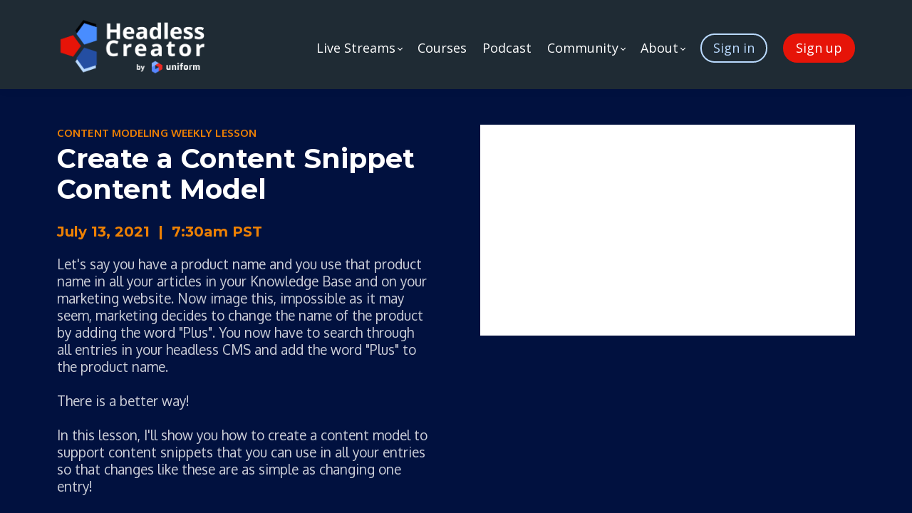

--- FILE ---
content_type: text/html;charset=UTF-8
request_url: https://www.headlesscreator.com/create-a-content-snippet-content-model
body_size: 65585
content:

<!DOCTYPE html>
<html lang="en">
    <head>
        
    <title>Create a Content Snippet Content Model</title>


     <meta charset="UTF-8"> 
     <meta name="viewport" content="width=device-width, initial-scale=1"> 
     <meta name="description" content="I&#039;ll show you how to create a content model to support content snippets that you can use in all your entries to help you maintain content updates."> 
     <meta name="author" content="Headless Creator by Uniform"> 
     <meta name="twitter:card" content="summary_large_image"> 
     <meta name="twitter:site" content="@headlesscreator"> 
     <meta name="twitter:title" content="Create a Content Snippet Content Model"> 
     <meta name="twitter:description" content="I&#039;ll show you how to create a content model to support content snippets that you can use in all your entries to help you maintain content updates."> 
     <meta name="twitter:image" content="https://lwfiles.mycourse.app/headlesscreator-public/1f01b94442815ea6191912e2c199d1cd.png"> 
     <meta property="og:url" content="https://www.headlesscreator.com/create-a-content-snippet-content-model"> 
     <meta property="og:title" content="Create a Content Snippet Content Model"> 
     <meta property="og:type" content="website"> 
     <meta property="og:image" content="https://lwfiles.mycourse.app/headlesscreator-public/1f01b94442815ea6191912e2c199d1cd.png"> 
     <meta property="og:description" content="I&#039;ll show you how to create a content model to support content snippets that you can use in all your entries to help you maintain content updates."> 
     <meta property="og:site_name" content="Headless Creator by Uniform"> 
     <meta property="article:publisher" content="https://www.facebook.com/headlesscreators"> 
     <meta name="csrf-token" content="7864ac15d95ea80b7c4751e4e9b1a9ec64b899e0c67a69d38f1ded9d2fe498d6"> 

    <link rel="canonical" href="https://www.headlesscreator.com/create-a-content-snippet-content-model"/>
		<link rel="icon" type="image/png" href="https://lwfiles.mycourse.app/headlesscreator-public/0ab79decaa8591c5350af28649bdfa2b.png">
		<link rel="apple-touch-icon" type="image/png" href="https://lwfiles.mycourse.app/headlesscreator-public/0ab79decaa8591c5350af28649bdfa2b.png">
		<script type='text/javascript'>var me=false;var environment='production';var imagePath='https://cdn.mycourse.app/v4.28.5';var server='//www.headlesscreator.com/api/';var fileServer='https://api.us-e1.learnworlds.com/';var api='https://api.us-e1.learnworlds.com/';var lw_client='6022ac1fa3821c6560222267';var serverImg='https://lwfiles.mycourse.app/headlesscreator-public/';var subscriptionMode=false;var paymentsURL='https://www.headlesscreator.com/payment?product_id=';var clientURL='//www.headlesscreator.com';var SITENAME='Headless Creator by Uniform';var WHITELABEL=true;var WHITELABEL_SETTINGS='{"learn_more_admin_disabled":false,"learn_more_others_disabled":false}';var BILLING='C';var SITE_AFFILIATES={"active":false,"commissionRate":10,"cookieExpiration":30,"maturation":30,"selfRegister":false,"displayAffiliateCustomers":false,"displayAffiliateLeads":false,"products":[],"paymentMethods":["paypal","other"],"agreement":"","minAffiliateCommissionStatus":"mature","afterLoginNavigation":{"type":"dashboard","url":"","page":{"title":"Home","slug":"home"}}};var LWSettings={"deactive_components":{"ebook":false},"components_settings":{"dailynews":{"categories":false},"posts":{"tips":false,"livecode":false}}};var LWClient={"promotions":true,"learning_programs_one_off":true,"learning_programs_subscriptions":true,"integrations":true,"advanced_integrations":true,"financial_gateways":true,"theming":true,"pages_templates":true,"pages_builder_starter":true,"pages_builder_advanced_templates":true,"course_unit_completion":true,"course_unit_navigation_sequential":true,"course_unit_navigation":true,"pages_builder":true,"instructors":25,"seat_managers":10,"affiliates":true,"affiliates_partial":true,"question_bank":true,"account_manager":true,"certifications":true,"import_assessment_from_xls":true,"advanced_analytics":true,"free_courses":true,"private_courses":true,"private_enroll":true,"interactive_video":true,"white_label":true,"gamification":true,"includes":true,"admins":true,"ebooks":true,"social":true,"multilanguage":true,"learning_programs_free":true,"learning_programs_private":true,"videouploader":true,"api":true,"webhooks":true,"thank_you_page":true,"after_purchase_partial_settings":true,"after_purchase_settings":true,"pdf_watermark":true,"video_watermark":true,"video_transcript":true,"video_subtitles":true,"video_headings":true,"video_skin":true,"video_elements_basic":true,"video_elements_advanced":true,"video_thumbnail":true,"video_on_click_actions":true,"video_on_show_actions":true,"integration_zoom":true,"integration_webex":true,"integration_google_meet":true,"integration_teams":true,"integration_calendly":true,"integration_hubspot":true,"livesession_multiple_accounts":true,"scorm":true,"graded_scorm":true,"analytics_advanced_queries":true,"analytics_simple_queries":true,"custom_fonts":true,"custom_code_liquid_expressions":true,"mobile_app_submit":true,"file_assignment_course_unit":true,"popups":9223372036854775807,"user_login_permission":true,"site_flavor_export":true,"site_flavor_import":true,"site_templates":9223372036854775807,"report_scheduled_tasks_allowed":20,"bulk_actions":true,"import_users":true,"import_tags":true,"custom_auth_url":true,"new_assessment_marketing_form":true,"new_assessment_file_upload":true,"webcam_upload":true,"audio_upload":true,"saml":true,"openid":true,"user_roles_create_custom":true,"user_roles_segment":true,"user_impersonation":true,"user_roles_custom_roles_create_edit":9223372036854775807,"user_roles_predefined_roles_edit":true,"user_roles_assignable_user_roles":true,"user_roles_total_users_for_all_custom_roles":9223372036854775807,"automations":true,"user_groups":true,"user_groups_max_members":200,"nps":true,"qualification":true,"mobile_analytics":true,"signup_eligibility":true,"user_progress-mark-complete":true,"funnels":9223372036854775807,"tag_manager":true,"domain_rename":true,"mass_mails":true,"ai_reporting":true,"digital_credentials":true,"cross_school_resource_sharing":true,"same_school_resource_sharing_sync":true,"user_progress_matrix":true,"course_progress_matrix":true,"after_login_pages_based_on_user_tag":true,"assessments_video_response_time":40,"assessments_audio_response_time":120,"assessments_file_upload_size":20,"site_allowed_num_sso_settings":3,"referrals":true,"licenses":true,"gifts":true,"custom_orders":true};var oauthInfo='lw_client=6022ac1fa3821c6560222267&access_token=';var assetsPath='https://cdn.mycourse.app/v4.28.5/_cdnAssets';var PAGES_IN_TOPBAR=[];var currencySymbol='$';var currencyCode='USD';var currencySymbolPosition='LEFT_SIGN_NO_SPACE';var currencyDecimalsSeparator='.';var currencyThousandsSeparator=',';var currencyDecimalsNum='2';var currencyUseVedic=false;var SOCIAL_LOGINS=["facebook","twitter","linkedin","google"];var ACTIVE_SSO_CONNECTIONS=[];var LW_AUTH_ENABLED=true;var SCHOOL_LOGO='322a626e69e33cb9e898742312db310f.png';var LOGIN_FORM_TEMPLATE='loginForm7';var LOGIN_FORM_IMAGE='a0abe8bbb389049f94afa667333b4e19.png';var LWPackage='learning_center_yearly_3';var GATEWAYS=[];var COURSE_CONTINUE_SETTING=false;var MOBILE_SETTINGS={"mobile_logo":"","mobile_site_name":"","mobile_landing_page":null,"mobile_description":"Login to start learning","mobile_social_facebook_text":"Sign in with Facebook","mobile_social_twitter_text":"Sign in with Twitter","mobile_social_linkedin_text":"Sign in with Linkedin","mobile_social_google_text":"Sign in with Google","disabled_signup_alert_title":"Registration Disabled","disabled_signup_alert_text":"Please visit the school page from your browser in order to register and then use the app to access your courses.","disabled_signup_label_translation":"Registration is unavailable while using the app","mobile_signup":false,"mobile_social_display":false,"mobile_display_free_courses":false,"mobile_display_paid_courses":false,"mobile_allow_purchase":false};var DP_SETTINGS={"type":"custom","cookies":false,"marketing":false,"email":false,"deletion_request":false};var WEGLOT_ACTIVE=false;var DP_EU=false;var SITE_DISABLE_SIGNUP=false;var SITE_TRIGGER_USER_SIGNUP_ELIGIBILITY_CHECK=false;var ACTIVE_SITE_TEMPLATE='644a98f561c3e9357607b5bf';var SITE_SOCIAL_FACEBOOK='https://www.facebook.com/headlesscreators';var SITE_SOCIAL_TWITTER='https://twitter.com/headlesscreator';var SITE_SOCIAL_INSTAGRAM='';var SITE_SOCIAL_YOUTUBE='https://www.youtube.com/c/HeadlessCreator';var SITE_SOCIAL_LINKEDIN='https://www.linkedin.com/company/headlesscreator/';var SITE_SOCIAL_PINTEREST='';var SITE_DISABLED_APPS=["dailynews","workpad"];var USER_CUSTOM_FIELDS=[{"active":true,"required":true,"name":"Country","signup_name":"Country","type":"dropdown","key":"cf_country","autotag":false,"icon_id":"nameIcon","icon_class":"","user_value":null,"placeholder":"Choose Country","rows":3,"maxLength":100,"enable_validation":false,"constraint_rule":"custom","validation_regex":"\/\/","validation_fail_message":"","checkbox_label":null,"options":[{"field_name":"Afghanistan","field_value":"Afghanistan"},{"field_name":"Albania","field_value":"Albania"},{"field_name":"Algeria","field_value":"Algeria"},{"field_name":"Andorra","field_value":"Andorra"},{"field_name":"Angola","field_value":"Angola"},{"field_name":"Antigua & Deps","field_value":"Antigua & Deps"},{"field_name":"Argentina","field_value":"Argentina"},{"field_name":"Armenia","field_value":"Armenia"},{"field_name":"Australia","field_value":"Australia"},{"field_name":"Austria","field_value":"Austria"},{"field_name":"Azerbaijan","field_value":"Azerbaijan"},{"field_name":"Bahamas","field_value":"Bahamas"},{"field_name":"Bahrain","field_value":"Bahrain"},{"field_name":"Bangladesh","field_value":"Bangladesh"},{"field_name":"Barbados","field_value":"Barbados"},{"field_name":"Belarus","field_value":"Belarus"},{"field_name":"Belgium","field_value":"Belgium"},{"field_name":"Belize","field_value":"Belize"},{"field_name":"Benin","field_value":"Benin"},{"field_name":"Bhutan","field_value":"Bhutan"},{"field_name":"Bolivia","field_value":"Bolivia"},{"field_name":"Bosnia Herzegovina","field_value":"Bosnia Herzegovina"},{"field_name":"Botswana","field_value":"Botswana"},{"field_name":"Brazil","field_value":"Brazil"},{"field_name":"Brunei","field_value":"Brunei"},{"field_name":"Bulgaria","field_value":"Bulgaria"},{"field_name":"Burkina","field_value":"Burkina"},{"field_name":"Burundi","field_value":"Burundi"},{"field_name":"Cambodia","field_value":"Cambodia"},{"field_name":"Cameroon","field_value":"Cameroon"},{"field_name":"Canada","field_value":"Canada"},{"field_name":"Cape Verde","field_value":"Cape Verde"},{"field_name":"Central African Rep","field_value":"Central African Rep"},{"field_name":"Chad","field_value":"Chad"},{"field_name":"Chile","field_value":"Chile"},{"field_name":"China","field_value":"China"},{"field_name":"Colombia","field_value":"Colombia"},{"field_name":"Comoros","field_value":"Comoros"},{"field_name":"Congo","field_value":"Congo"},{"field_name":"Congo {Democratic Rep}","field_value":"Congo {Democratic Rep}"},{"field_name":"Costa Rica","field_value":"Costa Rica"},{"field_name":"Croatia","field_value":"Croatia"},{"field_name":"Cuba","field_value":"Cuba"},{"field_name":"Cyprus","field_value":"Cyprus"},{"field_name":"Czech Republic","field_value":"Czech Republic"},{"field_name":"Denmark","field_value":"Denmark"},{"field_name":"Djibouti","field_value":"Djibouti"},{"field_name":"Dominica","field_value":"Dominica"},{"field_name":"Dominican Republic","field_value":"Dominican Republic"},{"field_name":"East Timor","field_value":"East Timor"},{"field_name":"Ecuador","field_value":"Ecuador"},{"field_name":"Egypt","field_value":"Egypt"},{"field_name":"El Salvador","field_value":"El Salvador"},{"field_name":"Equatorial Guinea","field_value":"Equatorial Guinea"},{"field_name":"Eritrea","field_value":"Eritrea"},{"field_name":"Estonia","field_value":"Estonia"},{"field_name":"Ethiopia","field_value":"Ethiopia"},{"field_name":"Fiji","field_value":"Fiji"},{"field_name":"Finland","field_value":"Finland"},{"field_name":"France","field_value":"France"},{"field_name":"Gabon","field_value":"Gabon"},{"field_name":"Gambia","field_value":"Gambia"},{"field_name":"Georgia","field_value":"Georgia"},{"field_name":"Germany","field_value":"Germany"},{"field_name":"Ghana","field_value":"Ghana"},{"field_name":"Greece","field_value":"Greece"},{"field_name":"Grenada","field_value":"Grenada"},{"field_name":"Guatemala","field_value":"Guatemala"},{"field_name":"Guinea","field_value":"Guinea"},{"field_name":"Guinea-Bissau","field_value":"Guinea-Bissau"},{"field_name":"Guyana","field_value":"Guyana"},{"field_name":"Haiti","field_value":"Haiti"},{"field_name":"Honduras","field_value":"Honduras"},{"field_name":"Hungary","field_value":"Hungary"},{"field_name":"Iceland","field_value":"Iceland"},{"field_name":"India","field_value":"India"},{"field_name":"Indonesia","field_value":"Indonesia"},{"field_name":"Iran","field_value":"Iran"},{"field_name":"Iraq","field_value":"Iraq"},{"field_name":"Ireland {Republic}","field_value":"Ireland {Republic}"},{"field_name":"Israel","field_value":"Israel"},{"field_name":"Italy","field_value":"Italy"},{"field_name":"Ivory Coast","field_value":"Ivory Coast"},{"field_name":"Jamaica","field_value":"Jamaica"},{"field_name":"Japan","field_value":"Japan"},{"field_name":"Jordan","field_value":"Jordan"},{"field_name":"Kazakhstan","field_value":"Kazakhstan"},{"field_name":"Kenya","field_value":"Kenya"},{"field_name":"Kiribati","field_value":"Kiribati"},{"field_name":"Korea North","field_value":"Korea North"},{"field_name":"Korea South","field_value":"Korea South"},{"field_name":"Kosovo","field_value":"Kosovo"},{"field_name":"Kuwait","field_value":"Kuwait"},{"field_name":"Kyrgyzstan","field_value":"Kyrgyzstan"},{"field_name":"Laos","field_value":"Laos"},{"field_name":"Latvia","field_value":"Latvia"},{"field_name":"Lebanon","field_value":"Lebanon"},{"field_name":"Lesotho","field_value":"Lesotho"},{"field_name":"Liberia","field_value":"Liberia"},{"field_name":"Libya","field_value":"Libya"},{"field_name":"Liechtenstein","field_value":"Liechtenstein"},{"field_name":"Lithuania","field_value":"Lithuania"},{"field_name":"Luxembourg","field_value":"Luxembourg"},{"field_name":"Macedonia","field_value":"Macedonia"},{"field_name":"Madagascar","field_value":"Madagascar"},{"field_name":"Malawi","field_value":"Malawi"},{"field_name":"Malaysia","field_value":"Malaysia"},{"field_name":"Maldives","field_value":"Maldives"},{"field_name":"Mali","field_value":"Mali"},{"field_name":"Malta","field_value":"Malta"},{"field_name":"Marshall Islands","field_value":"Marshall Islands"},{"field_name":"Mauritania","field_value":"Mauritania"},{"field_name":"Mauritius","field_value":"Mauritius"},{"field_name":"Mexico","field_value":"Mexico"},{"field_name":"Micronesia","field_value":"Micronesia"},{"field_name":"Moldova","field_value":"Moldova"},{"field_name":"Monaco","field_value":"Monaco"},{"field_name":"Mongolia","field_value":"Mongolia"},{"field_name":"Montenegro","field_value":"Montenegro"},{"field_name":"Morocco","field_value":"Morocco"},{"field_name":"Mozambique","field_value":"Mozambique"},{"field_name":"Myanmar, {Burma}","field_value":"Myanmar, {Burma}"},{"field_name":"Namibia","field_value":"Namibia"},{"field_name":"Nauru","field_value":"Nauru"},{"field_name":"Nepal","field_value":"Nepal"},{"field_name":"Netherlands","field_value":"Netherlands"},{"field_name":"New Zealand","field_value":"New Zealand"},{"field_name":"Nicaragua","field_value":"Nicaragua"},{"field_name":"Niger","field_value":"Niger"},{"field_name":"Nigeria","field_value":"Nigeria"},{"field_name":"Norway","field_value":"Norway"},{"field_name":"Oman","field_value":"Oman"},{"field_name":"Pakistan","field_value":"Pakistan"},{"field_name":"Palau","field_value":"Palau"},{"field_name":"Panama","field_value":"Panama"},{"field_name":"Papua New Guinea","field_value":"Papua New Guinea"},{"field_name":"Paraguay","field_value":"Paraguay"},{"field_name":"Peru","field_value":"Peru"},{"field_name":"Philippines","field_value":"Philippines"},{"field_name":"Poland","field_value":"Poland"},{"field_name":"Portugal","field_value":"Portugal"},{"field_name":"Qatar","field_value":"Qatar"},{"field_name":"Romania","field_value":"Romania"},{"field_name":"Russian Federation","field_value":"Russian Federation"},{"field_name":"Rwanda","field_value":"Rwanda"},{"field_name":"St Kitts & Nevis","field_value":"St Kitts & Nevis"},{"field_name":"St Lucia","field_value":"St Lucia"},{"field_name":"Saint Vincent & the Grenadines","field_value":"Saint Vincent & the Grenadines"},{"field_name":"Samoa","field_value":"Samoa"},{"field_name":"San Marino","field_value":"San Marino"},{"field_name":"Sao Tome & Principe","field_value":"Sao Tome & Principe"},{"field_name":"Saudi Arabia","field_value":"Saudi Arabia"},{"field_name":"Senegal","field_value":"Senegal"},{"field_name":"Serbia","field_value":"Serbia"},{"field_name":"Seychelles","field_value":"Seychelles"},{"field_name":"Sierra Leone","field_value":"Sierra Leone"},{"field_name":"Singapore","field_value":"Singapore"},{"field_name":"Slovakia","field_value":"Slovakia"},{"field_name":"Slovenia","field_value":"Slovenia"},{"field_name":"Solomon Islands","field_value":"Solomon Islands"},{"field_name":"Somalia","field_value":"Somalia"},{"field_name":"South Africa","field_value":"South Africa"},{"field_name":"South Sudan","field_value":"South Sudan"},{"field_name":"Spain","field_value":"Spain"},{"field_name":"Sri Lanka","field_value":"Sri Lanka"},{"field_name":"Sudan","field_value":"Sudan"},{"field_name":"Suriname","field_value":"Suriname"},{"field_name":"Swaziland","field_value":"Swaziland"},{"field_name":"Sweden","field_value":"Sweden"},{"field_name":"Switzerland","field_value":"Switzerland"},{"field_name":"Syria","field_value":"Syria"},{"field_name":"Taiwan","field_value":"Taiwan"},{"field_name":"Tajikistan","field_value":"Tajikistan"},{"field_name":"Tanzania","field_value":"Tanzania"},{"field_name":"Thailand","field_value":"Thailand"},{"field_name":"Togo","field_value":"Togo"},{"field_name":"Tonga","field_value":"Tonga"},{"field_name":"Trinidad & Tobago","field_value":"Trinidad & Tobago"},{"field_name":"Tunisia","field_value":"Tunisia"},{"field_name":"Turkey","field_value":"Turkey"},{"field_name":"Turkmenistan","field_value":"Turkmenistan"},{"field_name":"Tuvalu","field_value":"Tuvalu"},{"field_name":"Uganda","field_value":"Uganda"},{"field_name":"Ukraine","field_value":"Ukraine"},{"field_name":"United Arab Emirates","field_value":"United Arab Emirates"},{"field_name":"United Kingdom","field_value":"United Kingdom"},{"field_name":"United States","field_value":"United States"},{"field_name":"Uruguay","field_value":"Uruguay"},{"field_name":"Uzbekistan","field_value":"Uzbekistan"},{"field_name":"Vanuatu","field_value":"Vanuatu"},{"field_name":"Vatican City","field_value":"Vatican City"},{"field_name":"Venezuela","field_value":"Venezuela"},{"field_name":"Vietnam","field_value":"Vietnam"},{"field_name":"Yemen","field_value":"Yemen"},{"field_name":"Zambia","field_value":"Zambia"},{"field_name":"Zimbabwe","field_value":"Zimbabwe"}],"formData":[{"type":"signup","data":{"label":"Country","isVisible":true,"required":true,"placeholder":"Choose Country","formId":"default"}}],"visibleTo":["admin","instructor","seatManager","segment","user"],"editableBy":["admin","seatManager","user"]},{"active":true,"required":false,"name":"Privacy Policy","signup_name":"Privacy Policy","type":"checkbox","key":"cf_privacypolicy","autotag":false,"icon_id":"nameIcon","icon_class":"","user_value":null,"placeholder":null,"rows":3,"maxLength":100,"enable_validation":false,"constraint_rule":"custom","validation_regex":"\/\/","validation_fail_message":"","checkbox_label":"By registering to HeadlessCreator.com, owned by Uniform, you are agreeing to Uniform's <a href=\"https:\/\/uniform.dev\/privacy-policy\" target=\"_new\">Privacy Policy<\/a>. Once you create your account, you'll be asked to accept it.","formData":[{"type":"signup","data":{"label":"Privacy Policy","isVisible":true,"required":false,"placeholder":null,"formId":"default"}}],"visibleTo":["admin","instructor","seatManager","segment","user"],"editableBy":["admin","seatManager","user"]}];var USER_SIGNUP_FIELDS=[{"active":true,"required":true,"type":"text","name":"username","order":"10","translationKey":"common.sign_up_what_name","placeholderTranslationKey":"common.sign_up_name"},{"active":true,"required":true,"type":"email","name":"email","order":"20","translationKey":"common.sign_up_what_email","placeholderTranslationKey":"common.sign_up_email"},{"active":true,"required":true,"type":"password","name":"password","order":"30","translationKey":"common.sign_up_what_password","placeholderTranslationKey":"common.sign_up_password"},{"active":true,"required":true,"name":"Country","signup_name":"Country","type":"dropdown","key":"cf_country","autotag":false,"icon_id":"nameIcon","icon_class":"","user_value":null,"placeholder":"Choose Country","rows":3,"maxLength":100,"enable_validation":false,"constraint_rule":"custom","validation_regex":"\/\/","validation_fail_message":"","checkbox_label":null,"options":[{"name":"Afghanistan","value":"Afghanistan","isDefault":false},{"name":"Albania","value":"Albania","isDefault":false},{"name":"Algeria","value":"Algeria","isDefault":false},{"name":"Andorra","value":"Andorra","isDefault":false},{"name":"Angola","value":"Angola","isDefault":false},{"name":"Antigua & Deps","value":"Antigua & Deps","isDefault":false},{"name":"Argentina","value":"Argentina","isDefault":false},{"name":"Armenia","value":"Armenia","isDefault":false},{"name":"Australia","value":"Australia","isDefault":false},{"name":"Austria","value":"Austria","isDefault":false},{"name":"Azerbaijan","value":"Azerbaijan","isDefault":false},{"name":"Bahamas","value":"Bahamas","isDefault":false},{"name":"Bahrain","value":"Bahrain","isDefault":false},{"name":"Bangladesh","value":"Bangladesh","isDefault":false},{"name":"Barbados","value":"Barbados","isDefault":false},{"name":"Belarus","value":"Belarus","isDefault":false},{"name":"Belgium","value":"Belgium","isDefault":false},{"name":"Belize","value":"Belize","isDefault":false},{"name":"Benin","value":"Benin","isDefault":false},{"name":"Bhutan","value":"Bhutan","isDefault":false},{"name":"Bolivia","value":"Bolivia","isDefault":false},{"name":"Bosnia Herzegovina","value":"Bosnia Herzegovina","isDefault":false},{"name":"Botswana","value":"Botswana","isDefault":false},{"name":"Brazil","value":"Brazil","isDefault":false},{"name":"Brunei","value":"Brunei","isDefault":false},{"name":"Bulgaria","value":"Bulgaria","isDefault":false},{"name":"Burkina","value":"Burkina","isDefault":false},{"name":"Burundi","value":"Burundi","isDefault":false},{"name":"Cambodia","value":"Cambodia","isDefault":false},{"name":"Cameroon","value":"Cameroon","isDefault":false},{"name":"Canada","value":"Canada","isDefault":false},{"name":"Cape Verde","value":"Cape Verde","isDefault":false},{"name":"Central African Rep","value":"Central African Rep","isDefault":false},{"name":"Chad","value":"Chad","isDefault":false},{"name":"Chile","value":"Chile","isDefault":false},{"name":"China","value":"China","isDefault":false},{"name":"Colombia","value":"Colombia","isDefault":false},{"name":"Comoros","value":"Comoros","isDefault":false},{"name":"Congo","value":"Congo","isDefault":false},{"name":"Congo {Democratic Rep}","value":"Congo {Democratic Rep}","isDefault":false},{"name":"Costa Rica","value":"Costa Rica","isDefault":false},{"name":"Croatia","value":"Croatia","isDefault":false},{"name":"Cuba","value":"Cuba","isDefault":false},{"name":"Cyprus","value":"Cyprus","isDefault":false},{"name":"Czech Republic","value":"Czech Republic","isDefault":false},{"name":"Denmark","value":"Denmark","isDefault":false},{"name":"Djibouti","value":"Djibouti","isDefault":false},{"name":"Dominica","value":"Dominica","isDefault":false},{"name":"Dominican Republic","value":"Dominican Republic","isDefault":false},{"name":"East Timor","value":"East Timor","isDefault":false},{"name":"Ecuador","value":"Ecuador","isDefault":false},{"name":"Egypt","value":"Egypt","isDefault":false},{"name":"El Salvador","value":"El Salvador","isDefault":false},{"name":"Equatorial Guinea","value":"Equatorial Guinea","isDefault":false},{"name":"Eritrea","value":"Eritrea","isDefault":false},{"name":"Estonia","value":"Estonia","isDefault":false},{"name":"Ethiopia","value":"Ethiopia","isDefault":false},{"name":"Fiji","value":"Fiji","isDefault":false},{"name":"Finland","value":"Finland","isDefault":false},{"name":"France","value":"France","isDefault":false},{"name":"Gabon","value":"Gabon","isDefault":false},{"name":"Gambia","value":"Gambia","isDefault":false},{"name":"Georgia","value":"Georgia","isDefault":false},{"name":"Germany","value":"Germany","isDefault":false},{"name":"Ghana","value":"Ghana","isDefault":false},{"name":"Greece","value":"Greece","isDefault":false},{"name":"Grenada","value":"Grenada","isDefault":false},{"name":"Guatemala","value":"Guatemala","isDefault":false},{"name":"Guinea","value":"Guinea","isDefault":false},{"name":"Guinea-Bissau","value":"Guinea-Bissau","isDefault":false},{"name":"Guyana","value":"Guyana","isDefault":false},{"name":"Haiti","value":"Haiti","isDefault":false},{"name":"Honduras","value":"Honduras","isDefault":false},{"name":"Hungary","value":"Hungary","isDefault":false},{"name":"Iceland","value":"Iceland","isDefault":false},{"name":"India","value":"India","isDefault":false},{"name":"Indonesia","value":"Indonesia","isDefault":false},{"name":"Iran","value":"Iran","isDefault":false},{"name":"Iraq","value":"Iraq","isDefault":false},{"name":"Ireland {Republic}","value":"Ireland {Republic}","isDefault":false},{"name":"Israel","value":"Israel","isDefault":false},{"name":"Italy","value":"Italy","isDefault":false},{"name":"Ivory Coast","value":"Ivory Coast","isDefault":false},{"name":"Jamaica","value":"Jamaica","isDefault":false},{"name":"Japan","value":"Japan","isDefault":false},{"name":"Jordan","value":"Jordan","isDefault":false},{"name":"Kazakhstan","value":"Kazakhstan","isDefault":false},{"name":"Kenya","value":"Kenya","isDefault":false},{"name":"Kiribati","value":"Kiribati","isDefault":false},{"name":"Korea North","value":"Korea North","isDefault":false},{"name":"Korea South","value":"Korea South","isDefault":false},{"name":"Kosovo","value":"Kosovo","isDefault":false},{"name":"Kuwait","value":"Kuwait","isDefault":false},{"name":"Kyrgyzstan","value":"Kyrgyzstan","isDefault":false},{"name":"Laos","value":"Laos","isDefault":false},{"name":"Latvia","value":"Latvia","isDefault":false},{"name":"Lebanon","value":"Lebanon","isDefault":false},{"name":"Lesotho","value":"Lesotho","isDefault":false},{"name":"Liberia","value":"Liberia","isDefault":false},{"name":"Libya","value":"Libya","isDefault":false},{"name":"Liechtenstein","value":"Liechtenstein","isDefault":false},{"name":"Lithuania","value":"Lithuania","isDefault":false},{"name":"Luxembourg","value":"Luxembourg","isDefault":false},{"name":"Macedonia","value":"Macedonia","isDefault":false},{"name":"Madagascar","value":"Madagascar","isDefault":false},{"name":"Malawi","value":"Malawi","isDefault":false},{"name":"Malaysia","value":"Malaysia","isDefault":false},{"name":"Maldives","value":"Maldives","isDefault":false},{"name":"Mali","value":"Mali","isDefault":false},{"name":"Malta","value":"Malta","isDefault":false},{"name":"Marshall Islands","value":"Marshall Islands","isDefault":false},{"name":"Mauritania","value":"Mauritania","isDefault":false},{"name":"Mauritius","value":"Mauritius","isDefault":false},{"name":"Mexico","value":"Mexico","isDefault":false},{"name":"Micronesia","value":"Micronesia","isDefault":false},{"name":"Moldova","value":"Moldova","isDefault":false},{"name":"Monaco","value":"Monaco","isDefault":false},{"name":"Mongolia","value":"Mongolia","isDefault":false},{"name":"Montenegro","value":"Montenegro","isDefault":false},{"name":"Morocco","value":"Morocco","isDefault":false},{"name":"Mozambique","value":"Mozambique","isDefault":false},{"name":"Myanmar, {Burma}","value":"Myanmar, {Burma}","isDefault":false},{"name":"Namibia","value":"Namibia","isDefault":false},{"name":"Nauru","value":"Nauru","isDefault":false},{"name":"Nepal","value":"Nepal","isDefault":false},{"name":"Netherlands","value":"Netherlands","isDefault":false},{"name":"New Zealand","value":"New Zealand","isDefault":false},{"name":"Nicaragua","value":"Nicaragua","isDefault":false},{"name":"Niger","value":"Niger","isDefault":false},{"name":"Nigeria","value":"Nigeria","isDefault":false},{"name":"Norway","value":"Norway","isDefault":false},{"name":"Oman","value":"Oman","isDefault":false},{"name":"Pakistan","value":"Pakistan","isDefault":false},{"name":"Palau","value":"Palau","isDefault":false},{"name":"Panama","value":"Panama","isDefault":false},{"name":"Papua New Guinea","value":"Papua New Guinea","isDefault":false},{"name":"Paraguay","value":"Paraguay","isDefault":false},{"name":"Peru","value":"Peru","isDefault":false},{"name":"Philippines","value":"Philippines","isDefault":false},{"name":"Poland","value":"Poland","isDefault":false},{"name":"Portugal","value":"Portugal","isDefault":false},{"name":"Qatar","value":"Qatar","isDefault":false},{"name":"Romania","value":"Romania","isDefault":false},{"name":"Russian Federation","value":"Russian Federation","isDefault":false},{"name":"Rwanda","value":"Rwanda","isDefault":false},{"name":"St Kitts & Nevis","value":"St Kitts & Nevis","isDefault":false},{"name":"St Lucia","value":"St Lucia","isDefault":false},{"name":"Saint Vincent & the Grenadines","value":"Saint Vincent & the Grenadines","isDefault":false},{"name":"Samoa","value":"Samoa","isDefault":false},{"name":"San Marino","value":"San Marino","isDefault":false},{"name":"Sao Tome & Principe","value":"Sao Tome & Principe","isDefault":false},{"name":"Saudi Arabia","value":"Saudi Arabia","isDefault":false},{"name":"Senegal","value":"Senegal","isDefault":false},{"name":"Serbia","value":"Serbia","isDefault":false},{"name":"Seychelles","value":"Seychelles","isDefault":false},{"name":"Sierra Leone","value":"Sierra Leone","isDefault":false},{"name":"Singapore","value":"Singapore","isDefault":false},{"name":"Slovakia","value":"Slovakia","isDefault":false},{"name":"Slovenia","value":"Slovenia","isDefault":false},{"name":"Solomon Islands","value":"Solomon Islands","isDefault":false},{"name":"Somalia","value":"Somalia","isDefault":false},{"name":"South Africa","value":"South Africa","isDefault":false},{"name":"South Sudan","value":"South Sudan","isDefault":false},{"name":"Spain","value":"Spain","isDefault":false},{"name":"Sri Lanka","value":"Sri Lanka","isDefault":false},{"name":"Sudan","value":"Sudan","isDefault":false},{"name":"Suriname","value":"Suriname","isDefault":false},{"name":"Swaziland","value":"Swaziland","isDefault":false},{"name":"Sweden","value":"Sweden","isDefault":false},{"name":"Switzerland","value":"Switzerland","isDefault":false},{"name":"Syria","value":"Syria","isDefault":false},{"name":"Taiwan","value":"Taiwan","isDefault":false},{"name":"Tajikistan","value":"Tajikistan","isDefault":false},{"name":"Tanzania","value":"Tanzania","isDefault":false},{"name":"Thailand","value":"Thailand","isDefault":false},{"name":"Togo","value":"Togo","isDefault":false},{"name":"Tonga","value":"Tonga","isDefault":false},{"name":"Trinidad & Tobago","value":"Trinidad & Tobago","isDefault":false},{"name":"Tunisia","value":"Tunisia","isDefault":false},{"name":"Turkey","value":"Turkey","isDefault":false},{"name":"Turkmenistan","value":"Turkmenistan","isDefault":false},{"name":"Tuvalu","value":"Tuvalu","isDefault":false},{"name":"Uganda","value":"Uganda","isDefault":false},{"name":"Ukraine","value":"Ukraine","isDefault":false},{"name":"United Arab Emirates","value":"United Arab Emirates","isDefault":false},{"name":"United Kingdom","value":"United Kingdom","isDefault":false},{"name":"United States","value":"United States","isDefault":false},{"name":"Uruguay","value":"Uruguay","isDefault":false},{"name":"Uzbekistan","value":"Uzbekistan","isDefault":false},{"name":"Vanuatu","value":"Vanuatu","isDefault":false},{"name":"Vatican City","value":"Vatican City","isDefault":false},{"name":"Venezuela","value":"Venezuela","isDefault":false},{"name":"Vietnam","value":"Vietnam","isDefault":false},{"name":"Yemen","value":"Yemen","isDefault":false},{"name":"Zambia","value":"Zambia","isDefault":false},{"name":"Zimbabwe","value":"Zimbabwe","isDefault":false}],"formData":[{"type":"signup","data":{"label":"Country","isVisible":true,"required":true,"placeholder":"Choose Country","formId":"default"}}],"visibleTo":["admin","instructor","seatManager","segment","user"],"editableBy":["admin","seatManager","user"],"translationKey":"","customField":true},{"active":true,"required":false,"name":"Privacy Policy","signup_name":"Privacy Policy","type":"checkbox","key":"cf_privacypolicy","autotag":false,"icon_id":"nameIcon","icon_class":"","user_value":null,"placeholder":null,"rows":3,"maxLength":100,"enable_validation":false,"constraint_rule":"custom","validation_regex":"\/\/","validation_fail_message":"","checkbox_label":"By registering to HeadlessCreator.com, owned by Uniform, you are agreeing to Uniform's <a href=\"https:\/\/uniform.dev\/privacy-policy\" target=\"_new\">Privacy Policy<\/a>. Once you create your account, you'll be asked to accept it.","formData":[{"type":"signup","data":{"label":"Privacy Policy","isVisible":true,"required":false,"placeholder":null,"formId":"default"}}],"visibleTo":["admin","instructor","seatManager","segment","user"],"editableBy":["admin","seatManager","user"],"translationKey":"","customField":true}];var SITE_USER_FIRST_LAST_NAME_ENABLED=false;var SITE_USER_FIRST_LAST_NAME_REQUIRED_FIELDS='last_name';var SITE_REGISTRATION_TERMS={"active":false,"required":true};var STYLES_CUSTOM_FONTS=[];var INVOICE_ADDITIONAL=false;var INVOICE_ADDITIONAL_REQUIRED=false;var INVOICE_ADDITIONAL_AUTOFILLED=true;var INVOICE_ADDITIONAL_LABEL='';var INVOICE_ADDITIONAL_TITLE='';var FINANCIAL_BILLING_INFO={"active":false,"locked":null,"standard_enabled":true,"standard":[{"active":true,"required":true,"name":"Name","signup_name":null,"type":"text","key":"bf_name","icon_id":"nameIcon","icon_class":"","user_value":null,"placeholder":null,"enable_validation":false,"constraint_rule":"custom","validation_regex":"\/\/","validation_fail_message":"","checkbox_label":null,"isFullWidth":false},{"active":true,"required":true,"name":"Address","signup_name":null,"type":"text","key":"bf_address","icon_id":"nameIcon","icon_class":"","user_value":null,"placeholder":null,"enable_validation":false,"constraint_rule":"custom","validation_regex":"\/\/","validation_fail_message":"","checkbox_label":null,"isFullWidth":false},{"active":true,"required":false,"name":"City","signup_name":null,"type":"text","key":"bf_city","icon_id":"nameIcon","icon_class":"","user_value":null,"placeholder":null,"enable_validation":false,"constraint_rule":"custom","validation_regex":"\/\/","validation_fail_message":"","checkbox_label":null,"isFullWidth":false},{"active":true,"required":true,"name":"Postal code","signup_name":null,"type":"text","key":"bf_postalcode","icon_id":"nameIcon","icon_class":"","user_value":null,"placeholder":null,"enable_validation":false,"constraint_rule":"custom","validation_regex":"\/\/","validation_fail_message":"","checkbox_label":null,"isFullWidth":false},{"active":true,"required":true,"name":"Country","signup_name":null,"type":"dropdown","key":"bf_country","icon_id":"nameIcon","icon_class":"","user_value":null,"placeholder":null,"enable_validation":false,"constraint_rule":"custom","validation_regex":"\/\/","validation_fail_message":"","checkbox_label":null,"isFullWidth":false,"options":[{"field_name":"Afghanistan","field_value":"AF"},{"field_name":"\u00c5land Islands","field_value":"AX"},{"field_name":"Albania","field_value":"AL"},{"field_name":"Algeria","field_value":"DZ"},{"field_name":"American Samoa","field_value":"AS"},{"field_name":"Andorra","field_value":"AD"},{"field_name":"Angola","field_value":"AO"},{"field_name":"Anguilla","field_value":"AI"},{"field_name":"Antarctica","field_value":"AQ"},{"field_name":"Antigua and Barbuda","field_value":"AG"},{"field_name":"Argentina","field_value":"AR"},{"field_name":"Armenia","field_value":"AM"},{"field_name":"Aruba","field_value":"AW"},{"field_name":"Australia","field_value":"AU"},{"field_name":"Austria","field_value":"AT"},{"field_name":"Azerbaijan","field_value":"AZ"},{"field_name":"Bahamas","field_value":"BS"},{"field_name":"Bahrain","field_value":"BH"},{"field_name":"Bangladesh","field_value":"BD"},{"field_name":"Barbados","field_value":"BB"},{"field_name":"Belarus","field_value":"BY"},{"field_name":"Belgium","field_value":"BE"},{"field_name":"Belize","field_value":"BZ"},{"field_name":"Benin","field_value":"BJ"},{"field_name":"Bermuda","field_value":"BM"},{"field_name":"Bhutan","field_value":"BT"},{"field_name":"Bolivia, Plurinational State of","field_value":"BO"},{"field_name":"Bonaire, Sint Eustatius and Saba","field_value":"BQ"},{"field_name":"Bosnia and Herzegovina","field_value":"BA"},{"field_name":"Botswana","field_value":"BW"},{"field_name":"Bouvet Island","field_value":"BV"},{"field_name":"Brazil","field_value":"BR"},{"field_name":"British Indian Ocean Territory","field_value":"IO"},{"field_name":"Brunei Darussalam","field_value":"BN"},{"field_name":"Bulgaria","field_value":"BG"},{"field_name":"Burkina Faso","field_value":"BF"},{"field_name":"Burundi","field_value":"BI"},{"field_name":"Cambodia","field_value":"KH"},{"field_name":"Cameroon","field_value":"CM"},{"field_name":"Canada","field_value":"CA"},{"field_name":"Cape Verde","field_value":"CV"},{"field_name":"Cayman Islands","field_value":"KY"},{"field_name":"Central African Republic","field_value":"CF"},{"field_name":"Chad","field_value":"TD"},{"field_name":"Chile","field_value":"CL"},{"field_name":"China","field_value":"CN"},{"field_name":"Christmas Island","field_value":"CX"},{"field_name":"Cocos (Keeling) Islands","field_value":"CC"},{"field_name":"Colombia","field_value":"CO"},{"field_name":"Comoros","field_value":"KM"},{"field_name":"Congo","field_value":"CG"},{"field_name":"Congo, the Democratic Republic of the","field_value":"CD"},{"field_name":"Cook Islands","field_value":"CK"},{"field_name":"Costa Rica","field_value":"CR"},{"field_name":"C\u00f4te d'Ivoire","field_value":"CI"},{"field_name":"Croatia","field_value":"HR"},{"field_name":"Cuba","field_value":"CU"},{"field_name":"Cura\u00e7ao","field_value":"CW"},{"field_name":"Cyprus","field_value":"CY"},{"field_name":"Czech Republic","field_value":"CZ"},{"field_name":"Denmark","field_value":"DK"},{"field_name":"Djibouti","field_value":"DJ"},{"field_name":"Dominica","field_value":"DM"},{"field_name":"Dominican Republic","field_value":"DO"},{"field_name":"Ecuador","field_value":"EC"},{"field_name":"Egypt","field_value":"EG"},{"field_name":"El Salvador","field_value":"SV"},{"field_name":"Equatorial Guinea","field_value":"GQ"},{"field_name":"Eritrea","field_value":"ER"},{"field_name":"Estonia","field_value":"EE"},{"field_name":"Ethiopia","field_value":"ET"},{"field_name":"Falkland Islands (Malvinas)","field_value":"FK"},{"field_name":"Faroe Islands","field_value":"FO"},{"field_name":"Fiji","field_value":"FJ"},{"field_name":"Finland","field_value":"FI"},{"field_name":"France","field_value":"FR"},{"field_name":"French Guiana","field_value":"GF"},{"field_name":"French Polynesia","field_value":"PF"},{"field_name":"French Southern Territories","field_value":"TF"},{"field_name":"Gabon","field_value":"GA"},{"field_name":"Gambia","field_value":"GM"},{"field_name":"Georgia","field_value":"GE"},{"field_name":"Germany","field_value":"DE"},{"field_name":"Ghana","field_value":"GH"},{"field_name":"Gibraltar","field_value":"GI"},{"field_name":"Greece","field_value":"GR"},{"field_name":"Greenland","field_value":"GL"},{"field_name":"Grenada","field_value":"GD"},{"field_name":"Guadeloupe","field_value":"GP"},{"field_name":"Guam","field_value":"GU"},{"field_name":"Guatemala","field_value":"GT"},{"field_name":"Guernsey","field_value":"GG"},{"field_name":"Guinea","field_value":"GN"},{"field_name":"Guinea-Bissau","field_value":"GW"},{"field_name":"Guyana","field_value":"GY"},{"field_name":"Haiti","field_value":"HT"},{"field_name":"Heard Island and McDonald Islands","field_value":"HM"},{"field_name":"Holy See (Vatican City State)","field_value":"VA"},{"field_name":"Honduras","field_value":"HN"},{"field_name":"Hong Kong","field_value":"HK"},{"field_name":"Hungary","field_value":"HU"},{"field_name":"Iceland","field_value":"IS"},{"field_name":"India","field_value":"IN"},{"field_name":"Indonesia","field_value":"ID"},{"field_name":"Iran, Islamic Republic of","field_value":"IR"},{"field_name":"Iraq","field_value":"IQ"},{"field_name":"Ireland","field_value":"IE"},{"field_name":"Isle of Man","field_value":"IM"},{"field_name":"Israel","field_value":"IL"},{"field_name":"Italy","field_value":"IT"},{"field_name":"Jamaica","field_value":"JM"},{"field_name":"Japan","field_value":"JP"},{"field_name":"Jersey","field_value":"JE"},{"field_name":"Jordan","field_value":"JO"},{"field_name":"Kazakhstan","field_value":"KZ"},{"field_name":"Kenya","field_value":"KE"},{"field_name":"Kiribati","field_value":"KI"},{"field_name":"Korea, Democratic People's Republic of","field_value":"KP"},{"field_name":"Korea, Republic of","field_value":"KR"},{"field_name":"Kuwait","field_value":"KW"},{"field_name":"Kyrgyzstan","field_value":"KG"},{"field_name":"Lao People's Democratic Republic","field_value":"LA"},{"field_name":"Latvia","field_value":"LV"},{"field_name":"Lebanon","field_value":"LB"},{"field_name":"Lesotho","field_value":"LS"},{"field_name":"Liberia","field_value":"LR"},{"field_name":"Libya","field_value":"LY"},{"field_name":"Liechtenstein","field_value":"LI"},{"field_name":"Lithuania","field_value":"LT"},{"field_name":"Luxembourg","field_value":"LU"},{"field_name":"Macao","field_value":"MO"},{"field_name":"Macedonia, the former Yugoslav Republic of","field_value":"MK"},{"field_name":"Madagascar","field_value":"MG"},{"field_name":"Malawi","field_value":"MW"},{"field_name":"Malaysia","field_value":"MY"},{"field_name":"Maldives","field_value":"MV"},{"field_name":"Mali","field_value":"ML"},{"field_name":"Malta","field_value":"MT"},{"field_name":"Marshall Islands","field_value":"MH"},{"field_name":"Martinique","field_value":"MQ"},{"field_name":"Mauritania","field_value":"MR"},{"field_name":"Mauritius","field_value":"MU"},{"field_name":"Mayotte","field_value":"YT"},{"field_name":"Mexico","field_value":"MX"},{"field_name":"Micronesia, Federated States of","field_value":"FM"},{"field_name":"Moldova, Republic of","field_value":"MD"},{"field_name":"Monaco","field_value":"MC"},{"field_name":"Mongolia","field_value":"MN"},{"field_name":"Montenegro","field_value":"ME"},{"field_name":"Montserrat","field_value":"MS"},{"field_name":"Morocco","field_value":"MA"},{"field_name":"Mozambique","field_value":"MZ"},{"field_name":"Myanmar","field_value":"MM"},{"field_name":"Namibia","field_value":"NA"},{"field_name":"Nauru","field_value":"NR"},{"field_name":"Nepal","field_value":"NP"},{"field_name":"Netherlands","field_value":"NL"},{"field_name":"New Caledonia","field_value":"NC"},{"field_name":"New Zealand","field_value":"NZ"},{"field_name":"Nicaragua","field_value":"NI"},{"field_name":"Niger","field_value":"NE"},{"field_name":"Nigeria","field_value":"NG"},{"field_name":"Niue","field_value":"NU"},{"field_name":"Norfolk Island","field_value":"NF"},{"field_name":"Northern Mariana Islands","field_value":"MP"},{"field_name":"Norway","field_value":"NO"},{"field_name":"Oman","field_value":"OM"},{"field_name":"Pakistan","field_value":"PK"},{"field_name":"Palau","field_value":"PW"},{"field_name":"Palestinian Territory, Occupied","field_value":"PS"},{"field_name":"Panama","field_value":"PA"},{"field_name":"Papua New Guinea","field_value":"PG"},{"field_name":"Paraguay","field_value":"PY"},{"field_name":"Peru","field_value":"PE"},{"field_name":"Philippines","field_value":"PH"},{"field_name":"Pitcairn","field_value":"PN"},{"field_name":"Poland","field_value":"PL"},{"field_name":"Portugal","field_value":"PT"},{"field_name":"Puerto Rico","field_value":"PR"},{"field_name":"Qatar","field_value":"QA"},{"field_name":"R\u00e9union","field_value":"RE"},{"field_name":"Romania","field_value":"RO"},{"field_name":"Russian Federation","field_value":"RU"},{"field_name":"Rwanda","field_value":"RW"},{"field_name":"Saint Barth\u00e9lemy","field_value":"BL"},{"field_name":"Saint Helena, Ascension and Tristan da Cunha","field_value":"SH"},{"field_name":"Saint Kitts and Nevis","field_value":"KN"},{"field_name":"Saint Lucia","field_value":"LC"},{"field_name":"Saint Martin (French part)","field_value":"MF"},{"field_name":"Saint Pierre and Miquelon","field_value":"PM"},{"field_name":"Saint Vincent and the Grenadines","field_value":"VC"},{"field_name":"Samoa","field_value":"WS"},{"field_name":"San Marino","field_value":"SM"},{"field_name":"Sao Tome and Principe","field_value":"ST"},{"field_name":"Saudi Arabia","field_value":"SA"},{"field_name":"Senegal","field_value":"SN"},{"field_name":"Serbia","field_value":"RS"},{"field_name":"Seychelles","field_value":"SC"},{"field_name":"Sierra Leone","field_value":"SL"},{"field_name":"Singapore","field_value":"SG"},{"field_name":"Sint Maarten (Dutch part)","field_value":"SX"},{"field_name":"Slovakia","field_value":"SK"},{"field_name":"Slovenia","field_value":"SI"},{"field_name":"Solomon Islands","field_value":"SB"},{"field_name":"Somalia","field_value":"SO"},{"field_name":"South Africa","field_value":"ZA"},{"field_name":"South Georgia and the South Sandwich Islands","field_value":"GS"},{"field_name":"South Sudan","field_value":"SS"},{"field_name":"Spain","field_value":"ES"},{"field_name":"Sri Lanka","field_value":"LK"},{"field_name":"Sudan","field_value":"SD"},{"field_name":"Suriname","field_value":"SR"},{"field_name":"Svalbard and Jan Mayen","field_value":"SJ"},{"field_name":"Swaziland","field_value":"SZ"},{"field_name":"Sweden","field_value":"SE"},{"field_name":"Switzerland","field_value":"CH"},{"field_name":"Syrian Arab Republic","field_value":"SY"},{"field_name":"Taiwan","field_value":"TW"},{"field_name":"Tajikistan","field_value":"TJ"},{"field_name":"Tanzania, United Republic of","field_value":"TZ"},{"field_name":"Thailand","field_value":"TH"},{"field_name":"Timor-Leste","field_value":"TL"},{"field_name":"Togo","field_value":"TG"},{"field_name":"Tokelau","field_value":"TK"},{"field_name":"Tonga","field_value":"TO"},{"field_name":"Trinidad and Tobago","field_value":"TT"},{"field_name":"Tunisia","field_value":"TN"},{"field_name":"Turkey","field_value":"TR"},{"field_name":"Turkmenistan","field_value":"TM"},{"field_name":"Turks and Caicos Islands","field_value":"TC"},{"field_name":"Tuvalu","field_value":"TV"},{"field_name":"Uganda","field_value":"UG"},{"field_name":"Ukraine","field_value":"UA"},{"field_name":"United Arab Emirates","field_value":"AE"},{"field_name":"United Kingdom","field_value":"GB"},{"field_name":"United States","field_value":"US"},{"field_name":"United States Minor Outlying Islands","field_value":"UM"},{"field_name":"Uruguay","field_value":"UY"},{"field_name":"Uzbekistan","field_value":"UZ"},{"field_name":"Vanuatu","field_value":"VU"},{"field_name":"Venezuela, Bolivarian Republic of","field_value":"VE"},{"field_name":"Viet Nam","field_value":"VN"},{"field_name":"Virgin Islands, British","field_value":"VG"},{"field_name":"Virgin Islands, U.S.","field_value":"VI"},{"field_name":"Wallis and Futuna","field_value":"WF"},{"field_name":"Western Sahara","field_value":"EH"},{"field_name":"Yemen","field_value":"YE"},{"field_name":"Zambia","field_value":"ZM"},{"field_name":"Zimbabwe","field_value":"ZW"}]},{"active":true,"required":false,"name":"Business TAX ID","signup_name":null,"type":"text","key":"bf_taxid","icon_id":"nameIcon","icon_class":"","user_value":null,"placeholder":null,"enable_validation":false,"constraint_rule":"custom","validation_regex":"\/\/","validation_fail_message":"","checkbox_label":null,"isFullWidth":false}],"fields":[],"boleto":[{"active":true,"required":false,"name":"Brazilian Tax ID","signup_name":null,"type":"text","key":"bf_brazilian_tax_id","icon_id":"nameIcon","icon_class":"","user_value":null,"placeholder":null,"enable_validation":true,"constraint_rule":"custom","validation_regex":"\/^([0-9]{3}|[0-9]{2}).[0-9]{3}.[0-9]{3}([-][0-9]{2}|(\/([0-9]{4}\\-([0-9]{2}))))$\/","validation_fail_message":"Invalid Tax id format. Example 000.000.000-00 or 00.000.000\/0000-00","checkbox_label":null,"isFullWidth":false},{"active":true,"required":false,"name":"Brazilian State","signup_name":null,"type":"dropdown","key":"bf_brazilian_states","icon_id":"nameIcon","icon_class":"","user_value":null,"placeholder":null,"enable_validation":false,"constraint_rule":"custom","validation_regex":"\/\/","validation_fail_message":"","checkbox_label":null,"isFullWidth":false,"options":[{"field_name":"Acre","field_value":"AC"},{"field_name":"Alagoas","field_value":"AL"},{"field_name":"Amap\u00e1","field_value":"AP"},{"field_name":"Amazonas","field_value":"AM"},{"field_name":"Bahia","field_value":"BA"},{"field_name":"Cear\u00e1","field_value":"CE"},{"field_name":"Distrito Federal","field_value":"DF"},{"field_name":"Esp\u00edrito Santo","field_value":"ES"},{"field_name":"Goi\u00e1s","field_value":"GO"},{"field_name":"Maranh\u00e3o","field_value":"MA"},{"field_name":"Mato Grosso","field_value":"MT"},{"field_name":"Mato Grosso do Sul","field_value":"MS"},{"field_name":"Minas Gerais","field_value":"MG"},{"field_name":"Par\u00e1","field_value":"PA"},{"field_name":"Para\u00edba","field_value":"PB"},{"field_name":"Paran\u00e1","field_value":"PR"},{"field_name":"Pernambuco","field_value":"PE"},{"field_name":"Piau\u00ed","field_value":"PI"},{"field_name":"Rio de Janeiro","field_value":"RJ"},{"field_name":"Rio Grande do Norte","field_value":"RN"},{"field_name":"Rio Grande do Sul","field_value":"RS"},{"field_name":"Rond\u00f4nia","field_value":"RO"},{"field_name":"Roraima","field_value":"RR"},{"field_name":"Santa Catarina","field_value":"SC"},{"field_name":"S\u00e3o Paulo","field_value":"SP"},{"field_name":"Sergipe","field_value":"SE"},{"field_name":"Tocantins","field_value":"TO"}]}],"boleto_enabled":false};var FINANCIAL_INVOICE_DISABLED=false;var TAX_SERVICE={"name":"","enabled":null,"has_billing_details":false,"has_checkout_tax_analysis":false,"has_stripe_tax_rates":false,"has_invoice_preview":false,"has_business_tax_validation":false,"throws_errors":false,"tax_behavior":null};var STRIPE_ACCOUNT_COUNTRY='';var STRIPE_CONNECT_ACCOUNT_ID=false;var ACTIVE_STRIPE_SOURCE_PAYMENT_METHODS=[];var FINANCIAL_STRIPE_BILLING_ADDRESS=false;var FINANCIAL_STRIPE_DISABLE_LINK=false;var FINANCIAL_STRIPE_VAT=false;var FINANCIAL_TERMS=false;var SCHOOL_SUPPORT={"teacher":{"id":"6022ac2ba3821c656022227a","username":"Marcelo Lewin"},"tech":{"id":"6022ac2ba3821c656022227a","username":"Marcelo Lewin"}};var currentSiteTemplateStyles={"typography":{"*":{"fontFamily":"Barlow"},"learnworlds-heading-large":{"fontFamily":"Montserrat","fontWeight":"bold","fontSize":44,"letterSpacing":"0","lineHeight":1.1,"textTransform":"none"},"learnworlds-heading-normal":{"fontFamily":"Montserrat","fontWeight":"bold","fontSize":38,"letterSpacing":"0","lineHeight":1.15,"textTransform":"none"},"learnworlds-heading-small":{"fontFamily":"Montserrat","fontWeight":"bold","fontSize":30,"letterSpacing":"0","lineHeight":1.2,"textTransform":"none"},"learnworlds-subheading-large":{"fontFamily":"Montserrat","fontWeight":"bold","fontSize":38,"letterSpacing":"0","lineHeight":1.2,"textTransform":"none"},"learnworlds-subheading-normal":{"fontFamily":"Montserrat","fontWeight":"bold","fontSize":30,"letterSpacing":"0","lineHeight":1.2,"textTransform":"none"},"learnworlds-subheading-small":{"fontFamily":"Montserrat","fontWeight":"bold","fontSize":20,"letterSpacing":"0","lineHeight":1.2,"textTransform":"none"},"learnworlds-heading3-large":{"fontFamily":"Montserrat","fontWeight":"bold","fontSize":30,"letterSpacing":"0","lineHeight":1.3,"textTransform":"none"},"learnworlds-heading3-normal":{"fontFamily":"Montserrat","fontWeight":"bold","fontSize":20,"letterSpacing":"0","lineHeight":1.3,"textTransform":"none"},"learnworlds-heading3-small":{"fontFamily":"Montserrat","fontWeight":"bold","fontSize":18,"letterSpacing":"0","lineHeight":1.3,"textTransform":"none"},"learnworlds-heading4-large":{"fontFamily":"Montserrat","fontWeight":"bold","fontSize":20,"letterSpacing":"0","lineHeight":1.3,"textTransform":"none"},"learnworlds-heading4-normal":{"fontFamily":"Montserrat","fontWeight":"bold","fontSize":18,"letterSpacing":"0","lineHeight":1.3,"textTransform":"none"},"learnworlds-heading4-small":{"fontFamily":"Montserrat","fontWeight":"bold","fontSize":16,"letterSpacing":"0","lineHeight":1.3,"textTransform":"none"},"learnworlds-main-text-huge":{"fontFamily":"Oxygen","fontSize":29,"fontWeight":"300","letterSpacing":"0","lineHeight":1.2,"textTransform":"none"},"learnworlds-main-text-very-large":{"fontFamily":"Oxygen","fontSize":22,"fontWeight":"normal","letterSpacing":"0","lineHeight":1.2,"textTransform":"none"},"learnworlds-main-text-large":{"fontFamily":"Oxygen","fontSize":19,"fontWeight":"normal","letterSpacing":"0","lineHeight":1.3,"textTransform":"none"},"learnworlds-main-text-normal":{"fontFamily":"Oxygen","fontSize":15,"fontWeight":"normal","letterSpacing":"0","lineHeight":1.4,"textTransform":"none"},"learnworlds-main-text-small":{"fontFamily":"Oxygen","fontSize":12,"fontWeight":"normal","letterSpacing":"0","lineHeight":1.45,"textTransform":"none"},"learnworlds-main-text-very-small":{"fontFamily":"Oxygen","fontSize":10,"fontWeight":"normal","letterSpacing":"0","lineHeight":1.45,"textTransform":"none"},"learnworlds-main-text-tiny":{"fontFamily":"Oxygen","fontSize":8,"fontWeight":"normal","letterSpacing":"0","lineHeight":1.45,"textTransform":"none"},"learnworlds-overline-text":{"fontFamily":"Oxygen","fontSize":15,"fontWeight":"bold","letterSpacing":"0.1","lineHeight":"1.55","textTransform":"uppercase"},"learnworlds-quote-text":{"fontFamily":"Oxygen","fontSize":32,"fontWeight":"normal","letterSpacing":"0","lineHeight":"1.55","textTransform":"none"},"learnworlds-size-small":{"paddingBottom":16,"paddingTop":16},"learnworlds-size-normal":{"paddingBottom":50,"paddingTop":50},"learnworlds-size-large":{"paddingBottom":86,"paddingTop":86},"learnworlds-size-extra-large":{"paddingBottom":110,"paddingTop":110}},"input":{"learnworlds-button-large":{"fontFamily":"Oxygen","fontWeight":"normal","fontSize":20,"letterSpacing":"0","textTransform":"none","borderRadius":62,"paddingTop":20,"paddingRight":60,"paddingBottom":20,"paddingLeft":60},"learnworlds-button-normal":{"fontFamily":"Oxygen","fontWeight":"normal","fontSize":16,"letterSpacing":"0","textTransform":"none","borderRadius":36,"paddingTop":15,"paddingRight":40,"paddingBottom":15,"paddingLeft":40},"learnworlds-button-small":{"fontFamily":"Oxygen","fontWeight":"normal","fontSize":14,"letterSpacing":"0","textTransform":"none","borderRadius":30,"paddingTop":11,"paddingRight":32,"paddingBottom":11,"paddingLeft":32},"learnworlds-input-large":{"fontFamily":"Oxygen","fontSize":20,"lineHeight":"1","fontWeight":"normal","letterSpacing":"0","textTransform":"none","paddingTop":20,"paddingRight":20,"paddingBottom":20,"paddingLeft":20,"borderRadius":36},"learnworlds-input-normal":{"fontFamily":"Oxygen","fontSize":18,"lineHeight":"1","fontWeight":"normal","letterSpacing":"0","textTransform":"none","paddingTop":15,"paddingRight":15,"paddingBottom":15,"paddingLeft":15,"borderRadius":36},"learnworlds-input-small":{"fontFamily":"Oxygen","fontSize":14,"lineHeight":"1","fontWeight":"normal","letterSpacing":"0","textTransform":"none","paddingTop":11,"paddingRight":11,"paddingBottom":11,"paddingLeft":11,"borderRadius":30}},"colors":{"lw-brand-bg":{"color":"#E61408","textType":"light","lessVars":{"brand-color":"#E61408","text-over-brandbg-color":"@light-text-color"}},"lw-dark-bg":{"color":"#01113F","textType":"light","lessVars":{"dark-bg-color":"#01113F","text-over-darkbg-color":"@light-text-color"}},"lw-light-bg":{"color":"#E0DBDB","textType":"dark","lessVars":{"light-bg-color":"#E0DBDB","text-over-lightbg-color":"@dark-text-color"}},"lw-brand-accent1-bg":{"color":"#1F2B34","textType":"light","lessVars":{"brand-accent1-color":"#1F2B34","text-over-brandaccent1bg-color":"@light-text-color"}},"lw-brand-accent2-bg":{"color":"#BADAFF","textType":"dark","lessVars":{"brand-accent2-color":"#BADAFF","text-over-brandaccent2bg-color":"@dark-text-color"}},"lw-light-text":{"color":"#FFFFFF","lessVars":{"lw-light-text":"#ffffff","light-text-color":"#FFFFFF"}},"lw-dark-text":{"color":"#151C2B","lessVars":{"lw-dark-text":"#18364A","dark-text-color":"#151C2B"}},"lw-body-bg":{"color":"#FFFFFF","textType":"dark","lessVars":{"body-bg":"#ffffff","body-bg-color":"#FFFFFF","text-over-bodybg-color":"@dark-text-color"}},"lw-link-text":{"color":"#E61408","lessVars":{"link-text-color":"#E61408"}}},"fonts":["Montserrat","Oxygen","Montserrat","Open Sans"]};var admins_commission=false;var assessments_video_response_time=40;var assessments_audio_response_time=120;var assessments_file_upload_size=20;var COMPANION_URL='https://medialibrary.mycourse.app';var ECOMMERCE_SETTINGS={"cartEnabled":false,"floatingCartEnabled":false,"floatingCartIconVisibilityMode":"whenCartIsNotEmpty","floatingCartIconSize":"medium","floatingCartIconPosition":"top","gifts":{"active":false,"showButtonInCoursePage":false,"showButtonInCourseCatalog":false},"licenses":{"active":false,"showButtonInCoursePage":false,"showButtonInCourseCatalog":false}};var dateFormat={"short":"DD MMM YYYY","shortWithTime":"DD MMM YYYY HH:mm","long":"D MMMM, YYYY","longWithTime":"D MMMM, YYYY HH:mm"};var site_enable_contextual_cookies=false;var SITE_PASSWORD_SETTINGS={"has_unmask_enabled":true,"has_confirm_enabled":false,"minimum_characters":"6","maximum_characters":"50","check_uppercase":true,"check_lowercase":true,"check_digit":true,"check_special_chars":true};var userImpersonation=false;var activeSiteTemplate='644a98f561c3e9357607b5bf';</script>
		<script type='text/javascript'>var pageState={"id":"644a98f661c3e9357607b5d1","slug":"create-a-content-snippet-content-model","pageSource":null,"sections":{"section_1594986249993_1":{"sectionType":"section","sectionId":"section_1594986249993_1","styles":{"desktop":{"#section_1594986249993_1":[]}},"anchor":"","videoMediaData":{"params":{"autoplay":true,"mute":true,"loop":false,"popup":false}},"imageMediaData":null,"embedMediaData":null,"selectedMedia":"","version":"v1","responsiveHeightClass":{"desktop":"","tablet-portrait":"","tablet-landscape":"","smartphone-portrait":"","smartphone-landscape":""},"responsiveAlignmentClass":{"desktop":"","tablet-portrait":"","tablet-landscape":"","smartphone-portrait":"","smartphone-landscape":""},"itemVisibilitySettings":null,"svgMediaData":null},"section_1599664460182_1":{"sectionType":"section","sectionId":"section_1599664460182_1","styles":{"desktop":{"#section_1599664460182_1":[]}},"anchor":"","videoMediaData":{"params":{"autoplay":true,"mute":true,"loop":false,"popup":false}},"imageMediaData":null,"embedMediaData":null,"selectedMedia":"","version":"v1","responsiveHeightClass":{"desktop":"","tablet-portrait":"","tablet-landscape":"","smartphone-portrait":"","smartphone-landscape":""},"responsiveAlignmentClass":{"desktop":"","tablet-portrait":"","tablet-landscape":"","smartphone-portrait":"","smartphone-landscape":""},"itemVisibilitySettings":null,"svgMediaData":null},"section_1616610216440_317":{"sectionType":"section","sectionId":"section_1616610216440_317","styles":{"desktop":{"#section_1616610216440_317":[]}},"anchor":"","videoMediaData":{"params":{"autoplay":true,"mute":true,"loop":false,"popup":false}},"embedMediaData":null,"imageMediaData":null,"svgMediaData":null,"selectedMedia":null,"version":"v1","responsiveHeightClass":{"desktop":"","tablet-portrait":"","tablet-landscape":"","smartphone-portrait":"","smartphone-landscape":""},"responsiveAlignmentClass":{"desktop":"","tablet-portrait":"","tablet-landscape":"","smartphone-portrait":"","smartphone-landscape":""},"itemVisibilitySettings":null}},"elements":{"el_1594986250652_13":{"elementType":"column-wrapper","elementId":"el_1594986250652_13","styles":null,"linkData":[],"responsiveAlignmentClass":{"desktop":"","tablet-portrait":"","tablet-landscape":"","smartphone-portrait":"","smartphone-landscape":""},"itemVisibilitySettings":null,"responsiveColumnGutterClass":{"desktop":"","tablet-portrait":"","tablet-landscape":"","smartphone-portrait":"","smartphone-landscape":""},"responsiveColumnsWrapperTypeClass":{"desktop":"","tablet-portrait":"","tablet-landscape":"","smartphone-portrait":"","smartphone-landscape":""}},"el_1594986250664_14":{"elementType":"column","elementId":"el_1594986250664_14","styles":null,"linkData":[],"selectedMedia":"","imageMediaData":null,"responsiveAlignmentClass":{"desktop":"learnworlds-align-left","tablet-portrait":"","tablet-landscape":"","smartphone-portrait":"","smartphone-landscape":""},"itemVisibilitySettings":null,"svgMediaData":null},"el_1615523655874_23":{"elementType":"text","elementId":"el_1615523655874_23","styles":null,"linkData":[],"visibility":"","version":"v1"},"el_1594986250678_15":{"elementType":"text","elementId":"el_1594986250678_15","styles":{"desktop":{"#el_1594986250678_15":{"marginTop":"0px"}}},"linkData":[],"visibility":"","version":"v1"},"el_1615523825867_25":{"elementType":"text","elementId":"el_1615523825867_25","styles":{"desktop":{"#el_1615523825867_25":{"marginBottom":"20px","marginTop":"0px"}}},"linkData":[],"visibility":"","version":"v1"},"el_1594986250691_16":{"elementType":"text","elementId":"el_1594986250691_16","styles":null,"linkData":[],"visibility":"","version":"v1"},"el_1617867767568_1":{"version":"v1","elementType":"text","elementId":"el_1617867767568_1","styles":{"desktop":{"#el_1617867767568_1":{"marginBottom":"20px","marginTop":"20px"}}},"linkData":[],"visibility":""},"el_1616691254269_30":{"elementType":"button-wrapper","elementId":"el_1616691254269_30","styles":null,"linkData":[],"responsiveAlignmentClass":{"desktop":"learnworlds-align-center","tablet-portrait":"","tablet-landscape":"","smartphone-portrait":"","smartphone-landscape":""},"itemVisibilitySettings":null},"el_1616691254272_33":{"elementType":"button","elementId":"el_1616691254272_33","styles":null,"linkData":{"linkType":"courseContentslink","linkTo":"content-modeling-weekly","linkToExtra":"60e459e04b8aaf61212a3c73","linkOpen":"default"},"size":"large","responsiveButtonWidthClass":{"desktop":"","tablet-portrait":"","tablet-landscape":"","smartphone-portrait":"","smartphone-landscape":""},"itemVisibilitySettings":null},"el_1616691254273_34":{"version":"v1","elementType":"text","elementId":"el_1616691254273_34","styles":null,"linkData":[],"visibility":""},"el_1615820466408_9":{"elementType":"column","elementId":"el_1615820466408_9","styles":null,"linkData":[],"selectedMedia":"","imageMediaData":null,"responsiveAlignmentClass":{"desktop":"","tablet-portrait":"","tablet-landscape":"","smartphone-portrait":"","smartphone-landscape":""},"itemVisibilitySettings":null,"svgMediaData":null},"el_1594986250749_21":{"elementType":"screen","elementId":"el_1594986250749_21","styles":null,"selectedMedia":"Image","hideVideoBelow":"None","imageMediaData":{"title":"CMW-035","tags":null,"width":1920,"height":1080,"size":40,"name":"\/1f01b94442815ea6191912e2c199d1cd.png","access":"public","created":1625531359.635933,"modified":1625531359.635933,"id":"60e3a3dfd8d0b947cd42d0b6","modifiedF":"2021-07-06 03:29:19","link":"https:\/\/lwfiles.mycourse.app\/headlesscreator-public\/1f01b94442815ea6191912e2c199d1cd.png","link_small":"https:\/\/api-lw5.learnworlds.com\/imagefile\/https:\/\/lwfiles.mycourse.app\/headlesscreator-public\/1f01b94442815ea6191912e2c199d1cd.png?client_id=6022ac1fa3821c6560222267&width=350&height=0","uploadFromUnsplash":false},"videoMediaData":null,"embedMediaData":null,"responsiveScreenCaptionPositionClass":{"desktop":"","tablet-portrait":"","tablet-landscape":"","smartphone-portrait":"","smartphone-landscape":""},"itemVisibilitySettings":null,"svgMediaData":null,"responsiveScreenTypeClass":{"desktop":"learnworlds-frame","tablet-portrait":"","tablet-landscape":"","smartphone-portrait":"","smartphone-landscape":""},"responsiveScreenStyleClass":{"desktop":"resetMyStyleClasses","tablet-portrait":"","tablet-landscape":"","smartphone-portrait":"","smartphone-landscape":""},"responsiveScreenSizeClass":{"desktop":"","tablet-portrait":"","tablet-landscape":"","smartphone-portrait":"","smartphone-landscape":""},"linkData":{"linkType":"courseContentslink","linkTo":"content-modeling-weekly","linkToExtra":"60e459e04b8aaf61212a3c73","linkOpen":"default"}},"el_1594986250762_22":{"elementType":"text","elementId":"el_1594986250762_22","styles":null,"linkData":[],"visibility":"","version":"v1"},"el_1594986250773_23":{"elementType":"icon","elementId":"el_1594986250773_23","styles":null,"linkData":[],"visibility":"","version":"v1"},"el_1615524966101_170":{"elementType":"text","elementId":"el_1615524966101_170","styles":null,"linkData":[],"visibility":"","version":"v1"},"el_1615524680879_95":{"elementType":"column-wrapper","elementId":"el_1615524680879_95","styles":null,"linkData":[],"responsiveAlignmentClass":{"desktop":"","tablet-portrait":"","tablet-landscape":"","smartphone-portrait":"","smartphone-landscape":""},"responsiveColumnGutterClass":{"desktop":"","tablet-portrait":"","tablet-landscape":"","smartphone-portrait":"","smartphone-landscape":""},"responsiveColumnsWrapperTypeClass":{"desktop":"","tablet-portrait":"","tablet-landscape":"","smartphone-portrait":"","smartphone-landscape":""},"itemVisibilitySettings":null},"el_1615524680884_97":{"elementType":"column","elementId":"el_1615524680884_97","styles":{"desktop":{"#el_1615524680884_97":{"boxShadow":"0px 0px 0px 0px rgba(255, 255, 255, 1.0)"}}},"linkData":[],"selectedMedia":"","imageMediaData":null,"svgMediaData":null,"responsiveAlignmentClass":{"desktop":"learnworlds-align-left","tablet-portrait":"","tablet-landscape":"","smartphone-portrait":"","smartphone-landscape":""},"itemVisibilitySettings":null},"el_1616612549343_23":{"elementType":"column-wrapper","elementId":"el_1616612549343_23","styles":{"desktop":{"#el_1616612549343_23":[]}},"linkData":[],"responsiveAlignmentClass":{"desktop":"","tablet-portrait":"","tablet-landscape":"","smartphone-portrait":"","smartphone-landscape":""},"responsiveColumnGutterClass":{"desktop":"","tablet-portrait":"","tablet-landscape":"","smartphone-portrait":"","smartphone-landscape":""},"responsiveColumnsWrapperTypeClass":{"desktop":"","tablet-portrait":"","tablet-landscape":"","smartphone-portrait":"","smartphone-landscape":""},"itemVisibilitySettings":null},"el_1616612549343_19":{"elementType":"column","elementId":"el_1616612549343_19","styles":{"desktop":{"#el_1616612549343_19":{"paddingTop":"25px","paddingBottom":"25px"}}},"linkData":[],"selectedMedia":"","imageMediaData":null,"svgMediaData":null,"responsiveAlignmentClass":{"desktop":"","tablet-portrait":"","tablet-landscape":"","smartphone-portrait":"","smartphone-landscape":""},"itemVisibilitySettings":null},"el_1616612549343_20":{"elementType":"screen","elementId":"el_1616612549343_20","styles":{"desktop":{"#el_1616612549343_20":{"paddingTop":"0px"}}},"selectedMedia":"Image","hideVideoBelow":"None","imageMediaData":{"title":"marcelo-lewin-teacher","tags":[],"width":538,"height":290,"size":155,"name":"\/b3619ff0b3056ce121e4bc8d99def574.png","access":"public","created":1613158014.20339,"modified":1613158014.20339,"id":"6026d67e541de1125059a5bf","link":"https:\/\/lwfiles.mycourse.app\/headlesscreator-public\/b3619ff0b3056ce121e4bc8d99def574.png","link_small":"https:\/\/api-lw5.learnworlds.com\/imagefile\/https:\/\/lwfiles.mycourse.app\/headlesscreator-public\/b3619ff0b3056ce121e4bc8d99def574.png?client_id=6022ac1fa3821c6560222267&width=350&height=0","modifiedF":"2021-02-12 21:26:54"},"videoMediaData":null,"embedMediaData":null,"svgMediaData":null,"responsiveScreenCaptionPositionClass":{"desktop":"","tablet-portrait":"","tablet-landscape":"","smartphone-portrait":"","smartphone-landscape":""},"responsiveScreenTypeClass":{"desktop":"","tablet-portrait":"","tablet-landscape":"","smartphone-portrait":"","smartphone-landscape":""},"responsiveScreenStyleClass":{"desktop":"","tablet-portrait":"","tablet-landscape":"","smartphone-portrait":"","smartphone-landscape":""},"responsiveScreenSizeClass":{"desktop":"","tablet-portrait":"","tablet-landscape":"","smartphone-portrait":"","smartphone-landscape":""},"itemVisibilitySettings":null},"el_1616612549343_21":{"version":"v1","elementType":"text","elementId":"el_1616612549343_21","styles":null,"linkData":[],"visibility":""},"el_1616612549343_22":{"version":"v1","elementType":"icon","elementId":"el_1616612549343_22","styles":null,"linkData":[],"visibility":""},"el_1616612549343_0":{"elementType":"column","elementId":"el_1616612549343_0","styles":{"desktop":{"#el_1616612549343_0":{"paddingTop":"20px","paddingBottom":"20px"}}},"linkData":[],"selectedMedia":"","imageMediaData":null,"svgMediaData":null,"responsiveAlignmentClass":{"desktop":"","tablet-portrait":"","tablet-landscape":"","smartphone-portrait":"","smartphone-landscape":""},"itemVisibilitySettings":null},"el_1616612549343_2":{"version":"v1","elementType":"text","elementId":"el_1616612549343_2","styles":null,"linkData":[],"visibility":""},"el_1616612549343_3":{"version":"v1","elementType":"text","elementId":"el_1616612549343_3","styles":null,"linkData":[],"visibility":""},"el_1616612549343_4":{"elementId":"el_1616612549343_4","elementType":"social-links-wrapper","itemVisibilitySettings":null,"responsiveAlignmentClass":{"desktop":"","tablet-portrait":"","tablet-landscape":"","smartphone-portrait":"","smartphone-landscape":""}},"el_1616612549343_5":{"elementType":"button","elementId":"el_1616612549343_5","styles":null,"linkData":{"linkType":"socialNetwork","linkTo":"linkedin","linkToExtra":"","linkOpen":"new"},"size":"","responsiveButtonWidthClass":{"desktop":"","tablet-portrait":"","tablet-landscape":"","smartphone-portrait":"","smartphone-landscape":""},"itemVisibilitySettings":null},"el_1616612549343_6":{"version":"v1","elementType":"icon","elementId":"el_1616612549343_6","styles":null,"linkData":[],"visibility":""},"el_1616612549343_7":{"elementType":"button","elementId":"el_1616612549343_7","styles":null,"linkData":{"linkType":"socialNetwork","linkTo":"twitter","linkToExtra":"","linkOpen":"new"},"size":"","responsiveButtonWidthClass":{"desktop":"","tablet-portrait":"","tablet-landscape":"","smartphone-portrait":"","smartphone-landscape":""},"itemVisibilitySettings":null},"el_1616612549343_8":{"version":"v1","elementType":"icon","elementId":"el_1616612549343_8","styles":null,"linkData":[],"visibility":""},"el_1616612549343_9":{"elementType":"button","elementId":"el_1616612549343_9","styles":null,"linkData":{"linkType":"socialNetwork","linkTo":"youtube","linkToExtra":"","linkOpen":"new"},"size":"","responsiveButtonWidthClass":{"desktop":"","tablet-portrait":"","tablet-landscape":"","smartphone-portrait":"","smartphone-landscape":""},"itemVisibilitySettings":null},"el_1616612549343_10":{"version":"v1","elementType":"icon","elementId":"el_1616612549343_10","styles":null,"linkData":[],"visibility":""},"el_1616612549343_11":{"elementType":"button","elementId":"el_1616612549343_11","styles":null,"linkData":{"linkType":"socialNetwork","linkTo":"facebook","linkToExtra":"","linkOpen":"new"},"size":"","responsiveButtonWidthClass":{"desktop":"","tablet-portrait":"","tablet-landscape":"","smartphone-portrait":"","smartphone-landscape":""},"itemVisibilitySettings":null},"el_1616612549343_12":{"version":"v1","elementType":"icon","elementId":"el_1616612549343_12","styles":null,"linkData":[],"visibility":""},"el_1616612549343_13":{"elementType":"button","elementId":"el_1616612549343_13","styles":null,"linkData":[],"size":"","responsiveButtonWidthClass":{"desktop":"","tablet-portrait":"","tablet-landscape":"","smartphone-portrait":"","smartphone-landscape":""},"itemVisibilitySettings":null},"el_1616612549343_14":{"version":"v1","elementType":"icon","elementId":"el_1616612549343_14","styles":null,"linkData":[],"visibility":""},"el_1616612549343_15":{"elementType":"button","elementId":"el_1616612549343_15","styles":null,"linkData":[],"size":"","responsiveButtonWidthClass":{"desktop":"","tablet-portrait":"","tablet-landscape":"","smartphone-portrait":"","smartphone-landscape":""},"itemVisibilitySettings":null},"el_1616612549343_16":{"version":"v1","elementType":"icon","elementId":"el_1616612549343_16","styles":null,"linkData":[],"visibility":""},"el_1616612549343_17":{"elementType":"button","elementId":"el_1616612549343_17","styles":null,"linkData":[],"size":"","responsiveButtonWidthClass":{"desktop":"","tablet-portrait":"","tablet-landscape":"","smartphone-portrait":"","smartphone-landscape":""},"itemVisibilitySettings":null},"el_1616612549343_18":{"version":"v1","elementType":"icon","elementId":"el_1616612549343_18","styles":null,"linkData":[],"visibility":""},"el_1617867962034_3":{"version":"v1","elementType":"text","elementId":"el_1617867962034_3","styles":null,"linkData":[],"visibility":""},"el_1616610216461_327":{"elementType":"column-wrapper","elementId":"el_1616610216461_327","styles":null,"linkData":[],"responsiveAlignmentClass":{"desktop":"","tablet-portrait":"","tablet-landscape":"","smartphone-portrait":"","smartphone-landscape":""},"responsiveColumnGutterClass":{"desktop":"","tablet-portrait":"","tablet-landscape":"","smartphone-portrait":"","smartphone-landscape":""},"responsiveColumnsWrapperTypeClass":{"desktop":"","tablet-portrait":"","tablet-landscape":"","smartphone-portrait":"","smartphone-landscape":""},"itemVisibilitySettings":null},"el_1616610216463_328":{"elementType":"column","elementId":"el_1616610216463_328","styles":null,"linkData":[],"selectedMedia":"","imageMediaData":null,"svgMediaData":null,"responsiveAlignmentClass":{"desktop":"","tablet-portrait":"","tablet-landscape":"","smartphone-portrait":"","smartphone-landscape":""},"itemVisibilitySettings":null},"el_1616610216464_329":{"elementType":"screen","elementId":"el_1616610216464_329","styles":null,"selectedMedia":"Video","hideVideoBelow":"None","imageMediaData":{"title":"Content Modeling Weekly","tags":null,"width":1024,"height":576,"size":106,"name":"\/6ce82f187a081498a5c5eb50c5fea2fc.png","access":"public","created":1613610646.845293,"modified":1613610654.850655,"id":"602dbe9678a28c559535a117","modifiedF":"2021-02-18 03:10:54","link":"https:\/\/lwfiles.mycourse.app\/headlesscreator-public\/6ce82f187a081498a5c5eb50c5fea2fc.png","link_small":"https:\/\/api-lw5.learnworlds.com\/imagefile\/https:\/\/lwfiles.mycourse.app\/headlesscreator-public\/6ce82f187a081498a5c5eb50c5fea2fc.png?client_id=6022ac1fa3821c6560222267&width=350&height=0","uploadFromUnsplash":false},"videoMediaData":{"video":{"id":"604142343a6bd636275f6fec","videoId":"ije7pazwvj","type":"wistia","course":"content-modeling-weekly"},"params":{"autoplay":false,"mute":false,"loop":false,"popup":false},"thumbnail":"https:\/\/lwfiles.mycourse.app\/headlesscreator-public\/6ce82f187a081498a5c5eb50c5fea2fc.png","fallbackImage":"https:\/\/lwfiles.mycourse.app\/headlesscreator-public\/6ce82f187a081498a5c5eb50c5fea2fc.png"},"embedMediaData":null,"svgMediaData":null,"responsiveScreenCaptionPositionClass":{"desktop":"","tablet-portrait":"","tablet-landscape":"","smartphone-portrait":"","smartphone-landscape":""},"responsiveScreenTypeClass":{"desktop":"","tablet-portrait":"","tablet-landscape":"","smartphone-portrait":"","smartphone-landscape":""},"responsiveScreenStyleClass":{"desktop":"","tablet-portrait":"","tablet-landscape":"","smartphone-portrait":"","smartphone-landscape":""},"responsiveScreenSizeClass":{"desktop":"","tablet-portrait":"","tablet-landscape":"","smartphone-portrait":"","smartphone-landscape":""},"itemVisibilitySettings":null,"linkData":{"linkType":"courselink","linkTo":"content-modeling-weekly","linkToExtra":"internalPage","linkOpen":"new"}},"el_1616610216465_330":{"version":"v1","elementType":"text","elementId":"el_1616610216465_330","styles":null,"linkData":[],"visibility":""},"el_1616610216466_331":{"version":"v1","elementType":"icon","elementId":"el_1616610216466_331","styles":null,"linkData":[],"visibility":""},"el_1617007280494_3":{"version":"v1","elementType":"icon","elementId":"el_1617007280494_3","styles":null,"linkData":[],"visibility":""},"el_1616610216467_332":{"elementType":"column","elementId":"el_1616610216467_332","styles":null,"linkData":[],"selectedMedia":"","imageMediaData":null,"svgMediaData":null,"responsiveAlignmentClass":{"desktop":"","tablet-portrait":"","tablet-landscape":"","smartphone-portrait":"","smartphone-landscape":""},"itemVisibilitySettings":null},"el_1616610216469_334":{"version":"v1","elementType":"text","elementId":"el_1616610216469_334","styles":null,"linkData":[],"visibility":""},"el_1616610216470_335":{"version":"v1","elementType":"text","elementId":"el_1616610216470_335","styles":{"desktop":{"#el_1616610216470_335":{"opacity":1}}},"linkData":[],"visibility":""},"el_1616610426764_337":{"elementType":"button-wrapper","elementId":"el_1616610426764_337","styles":null,"linkData":[],"responsiveAlignmentClass":{"desktop":"","tablet-portrait":"","tablet-landscape":"","smartphone-portrait":"","smartphone-landscape":""},"itemVisibilitySettings":null},"el_1616610426768_340":{"elementType":"button","elementId":"el_1616610426768_340","styles":null,"linkData":{"linkType":"courselink","linkTo":"content-modeling-weekly","linkToExtra":"internalPage","linkOpen":"new"},"size":"large","responsiveButtonWidthClass":{"desktop":"","tablet-portrait":"","tablet-landscape":"","smartphone-portrait":"","smartphone-landscape":""},"itemVisibilitySettings":null},"el_1616610426769_341":{"version":"v1","elementType":"text","elementId":"el_1616610426769_341","styles":null,"linkData":[],"visibility":""}},"components":[],"topbar":null,"has_single_topbar_status":false,"has_single_footer_status":true,"footer":null,"type":"page","responsive_font_scale":{"desktop":100,"tablet-portrait":90,"smartphone-portrait":80,"tablet-landscape":100,"smartphone-landscape":80},"additionalData":[],"funnelId":null,"ebookData":null,"courseTitleId":null};</script>
		<script type='text/javascript'>var pagePopups={"62c5fbd7948b536a9908694f":{"title":"Newsletter Subscription","type":"popup","content":"<section class=\"js-learnworlds-section learnworlds-section empty-cols stretched-bg js-change-image-node learnworlds-size-normal popup j-c-c a-i-c\" data-section-id=\"tpl-popup7c\" data-magic=\"background-image\" data-bg-media=\"color\" id=\"section_1657117032210_327\" style=\"display: none;\" data-visibility=\"logged-out\"><div class=\"js-video-wrapper\" style=\"display: none;\"><\/div>\n      \n    <div class=\"learnworlds-section-content lw-dark-bg js-learnworlds-section-content js-lw-flexible-wrapper popup-dialog no-padding\">\n\n        <button class=\"popup-dialog-close-btn js-popup-dialog-close\" id=\"el_1683024180897_371\">\n            <span class=\"popup-dialog-close learnworlds-icon fas fa-times\"><\/span>\n        <\/button>\n        \n        <div class=\"popup-content js-popup-content narrow-pp\" id=\"history_1683024075256_335\">\n            <div class=\"lw-cols one-row one-row-tl multiple-rows-tp multiple-rows-sl multiple-rows-sp main align-items-stretch js-same-content-wrapper\" data-node-type=\"columnWrapper\" id=\"el_1657117032231_336\">\n\n                <div class=\"col learnworlds-align-center lw-padding-normal span_12_of_12 span_12_of_12-tl span_12_of_12-tp span_12_of_12-sl span_12_of_12-sp flex-item va-c js-same-content-child lw-brand-accent2-bg lw-border-color-dark\" data-node-type=\"column\" id=\"el_1657117032232_337\">\n\n                    \n                    \n                    \n\n\n\n                    \n                    \n                    \n                    \n<h2 class=\"learnworlds-subheading learnworlds-subheading-normal learnworlds-element\" data-magic=\"title\" data-node-type=\"text\" id=\"el_1657117032233_339\" style=\"\"><span style=\"color: rgb(31, 43, 52);\">Subscribe to our Newslette<\/span>r<\/h2><div class=\"lw-widget-in learnworlds-image learnworlds-bg-default learnworlds-framed-image learnworlds-element circle centered-bg learnworlds-frame-size-small\" data-element-id=\"framedImageCircle\" data-node-type=\"framedImage\" id=\"el_1659346965651_342\" style=\"background-image: url(&quot;https:\/\/lwfiles.mycourse.app\/headlesscreator-public\/9f3ba71ddefaa9b824dc6d211c781b3a.png&quot;);\"><\/div>\n\n                    \n                    \n                    \n                    <div class=\"learnworlds-main-text learnworlds-element learnworlds-main-text-normal\" data-magic=\"description\" data-node-type=\"text\" id=\"el_1657117032234_340\" style=\"\"><span style=\"color: rgb(31, 43, 52);\"><b><span class=\"learnworlds-main-text-large\"><b>Do you enjoy our content?<\/b><\/span><\/b><br><br>Sign up for our newsletter that focuses on composable architectures and&nbsp;<\/span><span style=\"color: rgb(31, 43, 52); font-size: 1.5rem; letter-spacing: 0rem;\">headless technologies which are delivered directly to your inbox.<\/span><\/div><div class=\"lw-widget-in learnworlds-button-wrapper learnworlds-element js-same-content-wrapper\" data-node-type=\"buttonWrapper\" data-element-id=\"solidNormalBrandButton\" id=\"el_1659515618757_336\">\n            <a class=\"js-linked-node\" href=\"\/subscribe-to-our-newsletter\" target=\"_blank\"><button class=\"learnworlds-button learnworlds-button-solid-brand learnworlds-button-normal learnworlds-element js-same-content-child cursor-pointer\" data-node-type=\"button\" id=\"el_1659515618759_339\" data-visibility=\"logged-out\">\n                <span data-node-type=\"text\" id=\"el_1659515618760_340\">Click to Subscribe!<\/span>\n            <\/button><\/a>\n        <\/div>\n\n\n                    \n\n                <\/div>\n\n            <\/div>\n        <\/div>\n\n    <\/div>\n    \n    <div class=\"learnworlds-section-overlay lw-dark-bg js-learnworlds-overlay popup-overlay js-popup-overlay\"><\/div>\n<\/section>","components":[],"elements":{"el_1657117032231_336":{"elementType":"column-wrapper","elementId":"el_1657117032231_336","styles":null,"linkData":[],"responsiveAlignmentClass":{"desktop":"","tablet-portrait":"","tablet-landscape":"","smartphone-portrait":"","smartphone-landscape":""},"responsiveColumnGutterClass":{"desktop":"","tablet-portrait":"","tablet-landscape":"","smartphone-portrait":"","smartphone-landscape":""},"responsiveColumnsWrapperTypeClass":{"desktop":"","tablet-portrait":"","tablet-landscape":"","smartphone-portrait":"","smartphone-landscape":""},"itemVisibilitySettings":null},"el_1657117032232_337":{"elementType":"column","elementId":"el_1657117032232_337","styles":{"desktop":{"#el_1657117032232_337":{"borderTopStyle":"solid","borderRightStyle":"solid","borderBottomStyle":"solid","borderLeftStyle":"solid","borderTopLeftRadius":"0px","borderTopRightRadius":"0px","borderBottomLeftRadius":"0px","borderBottomRightRadius":"0px","borderLeftWidth":"5px","borderTopWidth":"5px","borderRightWidth":"5px","borderBottomWidth":"5px","paddingBottom":"35px","paddingTop":"35px","paddingLeft":"25px","paddingRight":"25px","marginTop":"0px"}}},"linkData":[],"selectedMedia":"","imageMediaData":null,"svgMediaData":null,"responsiveAlignmentClass":{"desktop":"","tablet-portrait":"","tablet-landscape":"","smartphone-portrait":"","smartphone-landscape":""},"itemVisibilitySettings":null},"el_1657117032233_339":{"version":"v1","elementType":"text","elementId":"el_1657117032233_339","styles":{"desktop":{"#el_1657117032233_339":{"marginBottom":"0px","paddingBottom":"0px"}}},"linkData":[],"visibility":""},"el_1659346965651_342":{"elementType":"framed-image","elementId":"el_1659346965651_342","styles":{"desktop":{"#el_1659346965651_342":{"paddingBottom":"125px","marginLeft":"99px","marginTop":"20px","marginBottom":"20px"}}},"linkData":[],"responsiveFrameSizeClass":{"desktop":"learnworlds-frame-size-small","tablet-portrait":"","tablet-landscape":"","smartphone-portrait":"","smartphone-landscape":""},"responsiveFrameShapeClass":{"desktop":"","tablet-portrait":"","tablet-landscape":"","smartphone-portrait":"","smartphone-landscape":""},"itemVisibilitySettings":null,"imageMediaData":{"title":"newsletter-mailLogo","tags":null,"width":372,"height":379,"size":10,"name":"\/9f3ba71ddefaa9b824dc6d211c781b3a.png","access":"public","created":1657143678.22774,"modified":1657143680.552348,"user":{"username":"Charles Lewin"},"id":"62c6017e2c8c286b6336e519","modifiedF":"2022-07-07 00:41:20","link":"https:\/\/lwfiles.mycourse.app\/headlesscreator-public\/9f3ba71ddefaa9b824dc6d211c781b3a.png","link_small":"https:\/\/api-lw5.learnworlds.com\/imagefile\/https:\/\/lwfiles.mycourse.app\/headlesscreator-public\/9f3ba71ddefaa9b824dc6d211c781b3a.png?client_id=6022ac1fa3821c6560222267&width=350&height=0","uploadFromUnsplash":false}},"el_1657117032234_340":{"version":"v1","elementType":"text","elementId":"el_1657117032234_340","styles":{"desktop":{"#el_1657117032234_340":{"marginBottom":"0px","paddingBottom":"10px"}}},"linkData":[],"visibility":""},"el_1659515618757_336":{"elementType":"button-wrapper","elementId":"el_1659515618757_336","styles":null,"linkData":[],"responsiveAlignmentClass":{"desktop":"","tablet-portrait":"","tablet-landscape":"","smartphone-portrait":"","smartphone-landscape":""},"itemVisibilitySettings":null},"el_1659515618759_339":{"elementType":"button","elementId":"el_1659515618759_339","styles":null,"linkData":{"linkType":"pagelink","linkTo":"subscribe-to-our-newsletter","linkToExtra":"","linkOpen":"new"},"size":"","responsiveButtonWidthClass":{"desktop":"","tablet-portrait":"","tablet-landscape":"","smartphone-portrait":"","smartphone-landscape":""},"itemVisibilitySettings":{"value":"logged-out","data":null}},"el_1659515618760_340":{"version":"v1","elementType":"text","elementId":"el_1659515618760_340","styles":null,"linkData":[],"visibility":""}},"section":{"sectionType":"popup-section","sectionId":"section_1657117032210_327","styles":{"desktop":{"#section_1657117032210_327 #el_1683024180897_371":{"color":"#1F2B34"}}},"anchor":"","videoMediaData":{"params":{"autoplay":true,"mute":true,"loop":false,"popup":false}},"embedMediaData":null,"imageMediaData":null,"svgMediaData":null,"selectedMedia":"Color","version":"v1","responsiveHeightClass":{"desktop":"","tablet-portrait":"","tablet-landscape":"","smartphone-portrait":"","smartphone-landscape":""},"responsiveWidthClass":{"desktop":"","tablet-portrait":"","tablet-landscape":"","smartphone-portrait":"","smartphone-landscape":""},"responsiveCustomWidth":{"desktop":"","tablet-portrait":"","tablet-landscape":"","smartphone-portrait":"","smartphone-landscape":""},"responsiveAlignmentClass":{"desktop":"","tablet-portrait":"","tablet-landscape":"","smartphone-portrait":"","smartphone-landscape":""},"responsivePopupPositionClasses":{"desktop":"","tablet-portrait":"","tablet-landscape":"","smartphone-portrait":"","smartphone-landscape":""},"itemVisibilitySettings":{"value":"logged-out","data":null},"page_type":"all","popupType":"dialog","showAfterSeconds":null,"showAfterScrolling":10,"showAfterInactivity":30,"showOnExitIntentAfterDelay":null,"mobileScrollThreshold":7,"autoCloseSeconds":180,"displayFrequencyInDays":10,"displayTimesLimit":5,"showAfterFulfill":true,"styles_compiled":"#section_1657117032210_327 #el_1683024180897_371 { color:#1F2B34; } #el_1657117032232_337 { border-top-style:solid;border-right-style:solid;border-bottom-style:solid;border-left-style:solid;border-top-left-radius:0px;border-top-right-radius:0px;border-bottom-left-radius:0px;border-bottom-right-radius:0px;border-left-width:5px;border-top-width:5px;border-right-width:5px;border-bottom-width:5px;padding-bottom:35px;padding-top:35px;padding-left:25px;padding-right:25px;margin-top:0px; } #el_1657117032233_339 { margin-bottom:0px;padding-bottom:0px; } #el_1659346965651_342 { padding-bottom:125px;margin-left:99px;margin-top:20px;margin-bottom:20px; } #el_1657117032234_340 { margin-bottom:0px;padding-bottom:10px; }  ","pages":["610ed5aff7cc9c15be771a91","61f466ed13260324615544e1","60e726c9570e7235cd735a37","626aafb1b15f6112385ce40a","614ba8aee101a5193f234945","61f44c4cf3ca9073997bec3f","618e85531d7d90764e39565f","629fd454be77756d847e4427","62a7982bb2c43d441b05b741","62e3fff59bed275f2d4d9a0f","61dcda84befb5b573b0f6b03","61a66fb183bdb06d32224424","62b5c1c5e6310777dc663fde","611feefd57809718f84b89da","60c0026d7dd5cd5389443e64","61f44621d0f0a86a3a427fdc","615226cc24e9f245e443e383","624609320806ec1b1c2802a9","62473e15a35c412f9c2e522f","61f9990fcd96bc093a3d1e8b","6108761fd95f0526820c6162","61083b38c67ba4035640ffce","611986027900e1099e4d2f42","61a3edba7702c16d471d9d07","624ddfe9bfcbd733824a7908","6108606e7c2f4312dc48cc49","6159d34f80bc9a1cd23de333","6118974d67f55b4968692246","6108406378538a06882a5f96","610840f7d3ebd107ec42d434","62759e616606850a9f15b702","61083ce279995836d1557e35","61083c6e79884b49d16d6538","6108611520d5fe0f6e2942ba","61da1d4742f0cc3a9a36a81c","6242358837c4632f8b7a041f","6022ad272293843a0b46dc5c","6127d5354c155623533a5f2d","61085a59c229616d0d4f871d","61085ffc0cb13c5772482cc5","61085af16235e6477c690b54","623cc1ced9c64c6e592276a5","61083d3d1413b27d8174e053","61085b5a1b576b3a321f9f87","623e36dced932c51c00bea12","610ec4e0cde1401e3a6880b6","623df13394807a443a73f2ee","6108826dd3413e3ad04afe14","61c0b2840442605dca5cb123","6032ea866d97164ea352b63c","61085cc05ebb693fba4999fd","61085f85a4d44230f955632c","6170acaab6a66554a075fcb3","6137f4fb32d61e3a6a2d19e8","616621b2ef98ee7ec466cb06","61083f1ef45ae24e7c1f02fa","61f7fbe8b4de5c03e5793466","608f2e0e1fe71279b101b9b9","619c37489420ac2d786c05b3","60abf2b54358e14a5a2b1d1a","60abedcc5827e07eb63b15ed","61fc731c38d1250d51665b34","61fc6ff53792b034c32a8345","61fc6c6f8505df095662b01f","6163140bca73eb2807224ec7","608f278cb7bf946c4305870a","607ccb047237c20ff762718b","60ec4a10e1fede27b67d7029","62deffd2eea6d2480304923c","60d6293dbc72c940da1af316","6073556f1593fe5bdc081aac","6166282b2a6e2745e95847af","6185bc64a24a9c04ef311820","60e78a236943b5705a709984","618aedb7f64c405d084502fa","60c681a212fd79000c555e4c","60e1faf5d37dda3df26066c6","606798be3768c647eb06aea6","62d6e899ccd29f030b7cc188","60735395684c125716638aad","617573ceee4f250c283b22bb","609d699d4b23f83ce673a423","607cd232ce7dea726c5d9bdd","61a646c39c032e7de906a0bc","616614f69f9ac3439a7af196","62447cda82782d4ea405cbd9","61478c2b1318eb12fa6c44c8","61fc6a907c213e239736c934","61fc65d27d4b026ecd3183d8","61fc62804098b413a54aa496","60e7382f368c8f666624ff1a","60c7aea33a71e91bfa56965c","629689308d2f1d61115ba15c","608f343e6f19b56f9b692603","6084e06b102e4e52637f6a06","6067ad933552f671c034217f","615791da4b4bfc69e61e3d78","62448402489e06596b29ea9f","61a65a3f3ae0ab2af558e895","61fa6c23c4c97c5b0f09383c","6022ad272293843a0b46dc65","6022ad272293843a0b46dc5f","60e0dcc32d13745ca136b4c5","623cebbace8abd72fe166710","6241d66d418bf20e846db616","623e363d735ab9428e37d514","61fa66e293cbca057c05a1f3","616732022b70a01b782b0fb9","60ad236f3cdd51361638f41e","6022ad272293843a0b46dc64","6022ad272293843a0b46dc5a","6022ad272293843a0b46dc61","60e79345d314a90c642c0017","61a9640c56763f7937199f49","61fa7524c5f6f37896194180","6022ad272293843a0b46dc5d","6048179de8893140736f28d5","627598ffc8c4b426730dcbba","6108269148d955529b0f4df5","61fada7b1e5431731c2abe1e","6127d0212f124947732384a1","61b67bcaccb6b137d94cab60","6244877618d36321ae010f6d","6244704bd9f90a4ffe0bf928","623de4f770907e58153c7812","62011d5554146371210adc00","61183b7ba790607c30445494","61da5a636b514e12606703bf","6245d3297877187352797359","6065d055ba140e469a1e56a7","607e298f627d78392c587f78","61a3efeb4b2def0fac53200c","61a422337cdc5e6c5346d41d","61fa619fa7eb73284c5b42b5","609c77b25c79d21c2d0ada74","611890d08a7aac30d470bd14","61198eda8e0e485cd632e8f4","604acada4fb3ff4800251764","613684eaedfc2c7a8c11685b","60d6248c64516c525a1e98fb","6067a1bb7621c3488131da7c","61f6c1c79358e53eaa586c83","60e2010f38d1541f7f2edffd","6084d979fdec032a33713ec4","608c86bc5cc8d674f12c6b55","608c97c6deb67f7396149e1c","608c8f508662c847b31e3830","6159ceeda99f566f646ec5e3","62448b738f353c161f30156d","61f98d5b06253256aa0471a5","60ec3a494abe6d718e09f319","61661c8cda2ce945594961ee","60679d6e4815900f5b7c4b12","60e0d8fd2d13745ca136b4c0","60df3f73411e101270043c86","624dcf3bf7318d463718e6d5","609d7fafc965d505871364a4","60e39acb14a9165b765f6515","608c9f093a9898098e6c5580","61f6d9cf94928c1775030ec5","61facd6eba9aca62d965ad13","6022ad272293843a0b46dc57","6022ad272293843a0b46dc59","6111ab4cb867b23fc6087363","6290dee24a9cf62a5747d35f","61f83dd7fc4be17ff33c3820","61f9809e95efc16c89020ba2","607352a84991ad0c0e571f7b","609ff202b76f0d68a02e8db3","61e1addffb808f60cb26f2ea","60525ca592ddb12877698b46","602dc06abf197256253ffa0c","6148b2d36020a1245837852a","60329b864bbcc013c83bf92e","602be8c5e8795539f0740fd8","60be6b3ed857a224127e7349","61de131157aa364510437895","61196007af100441eb22860c","60e3a38d0c82941527300ef4","61184a134420382d031cbd03","6185c017dc9d451df27e91f3","60c7aeb5a238c62d55420615","62448598d938b6567d23f65e","6185c25e071bc448fc772ca5","61fc5c8e916d6f5767100f43","607cb6f3665c007c434a37d2","6130db69770a0b1af5434d99","607c5e2923fb7c50a31971eb","6032e9110f1eb847272891ac","60d62dd2e9f59648a16eff13","61477638647d9d2455271dbd","608efa042eb88e10a71d48f6","62448c566d48586bee766c36","60c63f8416af454b25644cdb","61198f030e78a668d14f9e2b","618d68212801235f5b0431a0","618c60c4bc2cc17a3617b35d","6058cfbb6fa79e67b40903e7","610ec0cb16b25f106d23dd51","6299285b1562bc18d434ee3e","6170af9e3f2cdc224230e5ba","61489b3f7abbe95b6b7f530d","61fae0da11e0ef18de68c060","60e44ad6b0ee6f26b2659200","6022ad272293843a0b46dc58","608ca32bae3a3a4d21211088","61fc5151d733ab4c8566f628","608ffde1065421211243033f","61f6e26a92fdf87ca62d429f","6116ae0e7a9f811a8f302265","60c639927e489248c81e753f","6090003301e7d306b946f39c","61f4398929eae6212a6444bd","61f303b144f02f386b0eab44","61771b476a52f1608b4eccc3","60903339efb7896c6c155af1","62055fb9e9c2c12b7b0e59a7","6202eeae788bf876922e1bbf","60233da48722ac4e9153042b","6084d02350e78b3b33318164","60a7b61c99fefb6ad51ef2d4","6116bb2418add91d40448412","61f6da81304e1526fa5dadd4","60fb0e1c685a4e2af776e584","617b29fccf41542d7502178f","61f51d52ce7ebd5cab48d7c0","61f45911e945c15ddd465f72","61f4503450d63155f610b0fc","61f44a1fcd8d8e17a843c4d8","61281911fe15b70eed7efdb3","607c98702f285e1acf737e9c","6032e82b7911a35c830a7d3c","6022ad272293843a0b46dc5b","61ef1dbc5f7faa518459b573","61da1bf89b08c607975d7b58","6032e99ea34ec73e3767a144","605bee457993551e5216735c","609db8416dfbb171ea0f44a4","60e4dcbc29dc9f5c940c9cd6","60e4be90c07a0072c1297982","60e45b7e0df93d40d12541c5","61fa70c7270df56f551b6bb2","6022ad272293843a0b46dc5e","6022ad272293843a0b46dc66","6022ad272293843a0b46dc62","61198381e0648147fc1e9b49","604fceca90e53d2613104785","61085e144576c01cfc524882","6108618ad4ce9e23b3789f71","61b67c59a7359c67045bce3e","61088498b3aec152ac35008b","61084152d3ebd107ec42d435","624ef55b329117739844e516","610883ba59b0610d9a67df1c","616730962382af55f33fc5b9","618c626619df6b4d6223c315","61085d9200fe3b2ad532fc22","61083d8db5a799632b5ca9da","61085f1bbb56be11d729c1e6","610842b94cd780597509439f","610843604cd78059750943a2","610836ff79884b49d16d6528","61a63fd0d896704d444521ea","611965184d4ebd579c303f44","62def5d876af1b0f6f4b7f13"],"disableCloseOnOverlayClick":false,"disableCloseOnButtonClick":false},"groups":[],"expiration":null,"access":"public","dependent_popups":[],"created":1657142231.81616,"modified":1683669601.022721,"user":{"id":{"__PHP_Incomplete_Class_Name":"MongoId"},"username":"Charles Lewin"},"id":"62c5fbd7948b536a9908694f"}};</script>
		<script type='text/javascript'>var pageGroups=["Lesson - CMW"];</script>
		<script type='text/javascript'>var globalTopbar={"logged-in":{"sectionId":"section_1564405797906_0","components":{"component_1593094758262_3":{"componentType":"hamburger-menu","componentId":"component_1593094758262_3","styles":null,"animationData":null,"visibility":"","userTags":"","itemVisibilitySettings":null,"version":"v1"},"component_11111111111_0":{"componentType":"navigation-menu","componentId":"component_11111111111_0","template":"navigationMenu1","styles":{"desktop":{"#component_11111111111_0 __DOT__lw-topbar-option-link":{"font-family":"Open Sans"},"#component_11111111111_0 __DOT__lw-topbar-option-link:not(__DOT__button-like)":{"color":"#FFFFFF"}}},"hoverEnabled":true,"hoverEffect":"hover-effect1","activeLinkDisplay":"1","fontWeight":0,"fontSize":1.8,"letterSpacing":0,"menuLinksAppearance":"textOnly","menuLinksSize":"","items":[{"label":"Live Streams","addControls":true,"appearance":"","editControls":true,"subItems":[{"label":"Streaming Now","inHamburger":true,"editControls":true,"linkData":{"linkType":"pagelink","linkTo":"watch-live","linkToExtra":"","linkOpen":"default","href":"\/watch-live"},"appearance":"","id":"menuSubItem_1635065641343_287","borderRadius":0},{"label":"Upcoming Streams","inHamburger":true,"editControls":true,"linkData":{"linkType":"pagelink","linkTo":"upcoming-live-streams","linkToExtra":"","linkOpen":"default","href":"\/upcoming-live-streams"},"appearance":"","id":"menuSubItem_1635065642272_288","borderRadius":0}],"isOpen":false,"linkData":[],"inHamburger":true,"id":"menuItem_1635065626244_286"},{"label":"Courses","addControls":true,"appearance":"","editControls":true,"subItems":[],"isOpen":false,"linkData":{"linkType":"pagelink","linkTo":"courses","linkToExtra":"","linkOpen":"default","href":"\/courses"},"inHamburger":true,"id":"menuItem_1600176799860_7","borderRadius":0},{"label":"Podcast","addControls":true,"appearance":"","editControls":true,"subItems":[],"isOpen":false,"linkData":{"linkType":"pagelink","linkTo":"discover-headless-tech-podcast","linkToExtra":"","linkOpen":"default","href":"\/discover-headless-tech-podcast"},"inHamburger":true,"id":"menuItem_1682406079686_341"},{"label":"Community","addControls":true,"appearance":"","editControls":true,"subItems":[{"label":"Join our Community","inHamburger":true,"editControls":true,"linkData":{"linkType":"pagelink","linkTo":"join-our-community","linkToExtra":"","linkOpen":"default","href":"\/join-our-community"},"appearance":"","id":"menuSubItem_1644212691350_437"},{"label":"Meet the Hosts","inHamburger":true,"editControls":true,"linkData":{"linkType":"pagelink","linkTo":"meet-the-hosts","linkToExtra":"","linkOpen":"default","href":"\/meet-the-hosts"},"appearance":"","id":"menuSubItem_1687344679969_336","borderRadius":0},{"label":"Meet the Presenters","inHamburger":true,"editControls":true,"linkData":{"linkType":"pagelink","linkTo":"meet-the-presenters","linkToExtra":"","linkOpen":"default","href":"\/meet-the-presenters"},"appearance":"","id":"menuSubItem_1644212712636_438"}],"isOpen":false,"linkData":[],"inHamburger":true,"id":"menuItem_1644212679187_436"},{"label":"About","addControls":true,"appearance":"","editControls":true,"subItems":[{"label":"About Uniform","inHamburger":true,"editControls":true,"linkData":{"linkType":"weblink","linkTo":"https:\/\/uniform.dev\/about-us","linkToExtra":"","linkOpen":"new","href":"https:\/\/uniform.dev\/about-us"},"appearance":"","id":"menuSubItem_1669806542155_432"},{"label":"Contact Us","inHamburger":true,"editControls":true,"linkData":{"linkType":"pagelink","linkTo":"contact","linkToExtra":"","linkOpen":"default","href":"\/contact"},"appearance":"","id":"menuSubItem_1630580398394_709","borderRadius":0}],"isOpen":false,"linkData":[],"inHamburger":true,"id":"menuItem_1630580379013_706"},{"label":"My Account","addControls":true,"appearance":"","editControls":true,"subItems":[{"label":"My Courses","inHamburger":true,"editControls":true,"linkData":{"linkType":"pagelink","linkTo":"start","linkToExtra":"","linkOpen":"default","href":"\/start"},"appearance":"","id":"menuSubItem_1630578770178_316"},{"label":"My Profile","inHamburger":true,"editControls":true,"linkData":{"linkType":"appslink","linkTo":"profile","linkToExtra":"","linkOpen":"default","href":"\/profile"},"appearance":"","id":"menuSubItem_1614015810964_0","borderRadius":0},{"label":"My Inbox","inHamburger":true,"editControls":true,"linkData":{"linkType":"appslink","linkTo":"inbox","linkToExtra":"","linkOpen":"default","href":"\/inbox"},"appearance":"","id":"menuSubItem_1614014225727_5"},{"label":"Sign Out","inHamburger":true,"editControls":true,"linkData":{"linkType":"signout","href":"\/signout"},"appearance":"","id":"menuSubItem_1635078849974_169","borderRadius":0}],"isOpen":false,"linkData":[],"inHamburger":true,"id":"menuItem_1614014200046_2"}],"itemVisibilitySettings":null,"animationData":null,"visibility":"","userTags":""}},"sticksOnScroll":true,"transparentBackground":"","hidden":"","content":"<section class=\"js-learnworlds-section learnworlds-section lw-topbar stretched-bg js-change-image-node sticky-topbar lw-brand-accent1-bg\" data-section-id=\"topbar1\" data-magic=\"background-image\" id=\"section_1564405797906_0\">\n\n    <div class=\"lw-h-row js-same-content-wrapper\">\n\n        <div class=\"learnworlds-section-content js-learnworlds-section-content wide\" id=\"history_1682406061166_335\" contenteditable=\"false\">\n            <div class=\"lw-cols js-same-content-wrapper\" data-node-type=\"columnWrapper\" id=\"el_1595271079236_1\">\n\n                <div class=\"lw-topbar-logo-col col flex-item with-flexible-parts ai-s flex-none justify-content-flex-start js-same-content-child\" data-node-type=\"column\" id=\"el_1593094758411_20\">\n                    <div class=\"lw-topbar-logo-wrapper flex-item with-flexible-parts va-c\">\n                        <a class=\"js-linked-node\" href=\"\/home\"><img class=\"learnworlds-element lw-logo js-change-image-node cursor-pointer\" data-node-type=\"image\" data-magic=\"image\" src=\"https:\/\/lwfiles.mycourse.app\/headlesscreator-public\/0c01cbf8cdef3bcab06f1daef6698415.png\" id=\"el_1593094758413_21\" width=\"1000\" height=\"397\" alt=\"Headless Creator by Uniform\"><\/a>\n                    <\/div>\n                <\/div>\n\n                <div class=\"hide-tp hide-sl hide-sp col flex-item with-flexible-parts ai-s flex-1 js-same-content-child\" data-node-type=\"column\" id=\"el_1593094758419_22\"><\/div>\n\n                \n\n            <div class=\"hide-tp hide-sl hide-sp col flex-item with-flexible-parts ai-s flex-1 justify-content-flex-end js-same-content-child\" data-node-type=\"column\" id=\"el_1593094758422_23\">\n                    <div class=\"flex-item with-flexible-parts va-c\"> \n                        <div class=\"lw-topbar-menu-wrapper flexible-cnt-wrapper js-lw-flexible-wrapper js-component link-distance-normal\" data-node-type=\"navigation-menu\" id=\"component_11111111111_0\">\n<nav class=\"lw-topbar-menu  with-hover     hover-effect1 \">\n\t<ul class=\"lw-topbar-options with-flexible-parts align-items-center\">\n\t\t\n\n\t\t\t\n\t\t\t\t\n\t\t\t\n\n\t\t\t\n\t\t\t\t\n\t\t\t\n\n\t\t\t\n\t\t\t\t\n\t\t\t\n\n\t\t\t\n\n\t\t\t\n\n\n\t\t\t<li class=\"lw-topbar-option\">\n\t\t\t\t\n\t\t\t\t\t<div id=\"menuItem_1635065626244_286\" style=\"font-size:1.8rem;\" class=\"lw-topbar-option-link learnworlds-main-text-normal js-menu-item lw-brand-text text-only js-with-submenu-list with-submenu \">\n\t\t\t\t\t\t<span class=\"lw-topbar-option-link-lbl nowrap\">Live Streams<\/span>\n\t\t\t\t\t\t\n\t\t\t\t\t<\/div>\n\t\t\t\t\n\n\t\t\t\t\n\t\t\t\t\t\n\t\t\t\t\t\t<ul class=\"lw-topbar-submenu js-submenu-list\" style=\"background-color: rgb(31, 43, 52);\">\n\t\t\t\t\t\t\t\n\n\t\t\t\t\t\t\t\t\n\t\t\t\t\t\t\t\t\t\n\t\t\t\t\t\t\t\t\n\n\t\t\t\t\t\t\t\t\n\t\t\t\t\t\t\t\t\t\n\t\t\t\t\t\t\t\t\n\n\t\t\t\t\t\t\t\t\n\t\t\t\t\t\t\t\t\t\n\t\t\t\t\t\t\t\t\n\n\t\t\t\t\t\t\t\t\n\n\t\t\t\t\t\t\t\t\n\n\t\t\t\t\t\t\t\t<li class=\"lw-topbar-submenu-item js-submenu-item\">\n\t\t\t\t\t\t\t\t\t\n\t\t\t\t\t\t\t\t\t\t<a id=\"menuSubItem_1635065641343_287\" style=\"font-size:1.8rem;\" href=\"\/watch-live\" class=\"lw-topbar-option-link learnworlds-main-text-normal lw-brand-text text-only  js-linked-node\" data-interactive-link-type=\"pagelink\" data-interactive-link-var1=\"watch-live\" data-interactive-link-var2=\"\" data-interactive-link-window=\"default\">\n\t\t\t\t\t\t\t\t\t\t\tStreaming Now\n\t\t\t\t\t\t\t\t\t\t\t\n\t\t\t\t\t\t\t\t\t\t<\/a>\n\t\t\t\t\t\t\t\t\t\n\t\t\t\t\t\t\t\t<\/li>\n\n\t\t\t\t\t\t\t\n\n\t\t\t\t\t\t\t\t\n\t\t\t\t\t\t\t\t\t\n\t\t\t\t\t\t\t\t\n\n\t\t\t\t\t\t\t\t\n\t\t\t\t\t\t\t\t\t\n\t\t\t\t\t\t\t\t\n\n\t\t\t\t\t\t\t\t\n\t\t\t\t\t\t\t\t\t\n\t\t\t\t\t\t\t\t\n\n\t\t\t\t\t\t\t\t\n\n\t\t\t\t\t\t\t\t\n\n\t\t\t\t\t\t\t\t<li class=\"lw-topbar-submenu-item js-submenu-item\">\n\t\t\t\t\t\t\t\t\t\n\t\t\t\t\t\t\t\t\t\t<a id=\"menuSubItem_1635065642272_288\" style=\"font-size:1.8rem;\" href=\"\/upcoming-live-streams\" class=\"lw-topbar-option-link learnworlds-main-text-normal lw-brand-text text-only  js-linked-node\" data-interactive-link-type=\"pagelink\" data-interactive-link-var1=\"upcoming-live-streams\" data-interactive-link-var2=\"\" data-interactive-link-window=\"default\">\n\t\t\t\t\t\t\t\t\t\t\tUpcoming Streams\n\t\t\t\t\t\t\t\t\t\t\t\n\t\t\t\t\t\t\t\t\t\t<\/a>\n\t\t\t\t\t\t\t\t\t\n\t\t\t\t\t\t\t\t<\/li>\n\n\t\t\t\t\t\t\t\n\n\t\t\t\t\t\t<\/ul>\n\t\t\t\t\t\n\t\t\t\t\n\n\t\t\t\t\n\t\t\t<\/li>\n\t\t\n\n\t\t\t\n\t\t\t\t\n\t\t\t\n\n\t\t\t\n\t\t\t\t\n\t\t\t\n\n\t\t\t\n\t\t\t\t\n\t\t\t\n\n\t\t\t\n\n\t\t\t\n\n\n\t\t\t<li class=\"lw-topbar-option\">\n\t\t\t\t\n\t\t\t\t\t<a id=\"menuItem_1600176799860_7\" style=\"font-size:1.8rem;\" href=\"\/courses\" class=\"lw-topbar-option-link learnworlds-main-text-normal js-menu-item lw-brand-text text-only  js-linked-node\" data-interactive-link-type=\"pagelink\" data-interactive-link-var1=\"courses\" data-interactive-link-var2=\"\" data-interactive-link-window=\"default\">\n\t\t\t\t\t\t<span class=\"lw-topbar-option-link-lbl nowrap\">Courses<\/span>\n\t\t\t\t\t\t\n\t\t\t\t\t<\/a>\n\t\t\t\t\n\n\t\t\t\t\n\t\t\t\t\t\n\t\t\t\t\n\n\t\t\t\t\n\t\t\t<\/li>\n\t\t\n\n\t\t\t\n\t\t\t\t\n\t\t\t\n\n\t\t\t\n\t\t\t\t\n\t\t\t\n\n\t\t\t\n\t\t\t\t\n\t\t\t\n\n\t\t\t\n\n\t\t\t\n\n\n\t\t\t<li class=\"lw-topbar-option\">\n\t\t\t\t\n\t\t\t\t\t<a id=\"menuItem_1682406079686_341\" style=\"font-size:1.8rem;\" href=\"\/discover-headless-tech-podcast\" class=\"lw-topbar-option-link learnworlds-main-text-normal js-menu-item lw-brand-text text-only  js-linked-node\" data-interactive-link-type=\"pagelink\" data-interactive-link-var1=\"discover-headless-tech-podcast\" data-interactive-link-var2=\"\" data-interactive-link-window=\"default\">\n\t\t\t\t\t\t<span class=\"lw-topbar-option-link-lbl nowrap\">Podcast<\/span>\n\t\t\t\t\t\t\n\t\t\t\t\t<\/a>\n\t\t\t\t\n\n\t\t\t\t\n\t\t\t\t\t\n\t\t\t\t\n\n\t\t\t\t\n\t\t\t<\/li>\n\t\t\n\n\t\t\t\n\t\t\t\t\n\t\t\t\n\n\t\t\t\n\t\t\t\t\n\t\t\t\n\n\t\t\t\n\t\t\t\t\n\t\t\t\n\n\t\t\t\n\n\t\t\t\n\n\n\t\t\t<li class=\"lw-topbar-option\">\n\t\t\t\t\n\t\t\t\t\t<div id=\"menuItem_1644212679187_436\" style=\"font-size:1.8rem;\" class=\"lw-topbar-option-link learnworlds-main-text-normal js-menu-item lw-brand-text text-only js-with-submenu-list with-submenu \">\n\t\t\t\t\t\t<span class=\"lw-topbar-option-link-lbl nowrap\">Community<\/span>\n\t\t\t\t\t\t\n\t\t\t\t\t<\/div>\n\t\t\t\t\n\n\t\t\t\t\n\t\t\t\t\t\n\t\t\t\t\t\t<ul class=\"lw-topbar-submenu js-submenu-list\" style=\"background-color: rgb(31, 43, 52);\">\n\t\t\t\t\t\t\t\n\n\t\t\t\t\t\t\t\t\n\t\t\t\t\t\t\t\t\t\n\t\t\t\t\t\t\t\t\n\n\t\t\t\t\t\t\t\t\n\t\t\t\t\t\t\t\t\t\n\t\t\t\t\t\t\t\t\n\n\t\t\t\t\t\t\t\t\n\t\t\t\t\t\t\t\t\t\n\t\t\t\t\t\t\t\t\n\n\t\t\t\t\t\t\t\t\n\n\t\t\t\t\t\t\t\t\n\n\t\t\t\t\t\t\t\t<li class=\"lw-topbar-submenu-item js-submenu-item\">\n\t\t\t\t\t\t\t\t\t\n\t\t\t\t\t\t\t\t\t\t<a id=\"menuSubItem_1644212691350_437\" style=\"font-size:1.8rem;\" href=\"\/join-our-community\" class=\"lw-topbar-option-link learnworlds-main-text-normal lw-brand-text text-only  js-linked-node\" data-interactive-link-type=\"pagelink\" data-interactive-link-var1=\"join-our-community\" data-interactive-link-var2=\"\" data-interactive-link-window=\"default\">\n\t\t\t\t\t\t\t\t\t\t\tJoin our Community\n\t\t\t\t\t\t\t\t\t\t\t\n\t\t\t\t\t\t\t\t\t\t<\/a>\n\t\t\t\t\t\t\t\t\t\n\t\t\t\t\t\t\t\t<\/li>\n\n\t\t\t\t\t\t\t\n\n\t\t\t\t\t\t\t\t\n\t\t\t\t\t\t\t\t\t\n\t\t\t\t\t\t\t\t\n\n\t\t\t\t\t\t\t\t\n\t\t\t\t\t\t\t\t\t\n\t\t\t\t\t\t\t\t\n\n\t\t\t\t\t\t\t\t\n\t\t\t\t\t\t\t\t\t\n\t\t\t\t\t\t\t\t\n\n\t\t\t\t\t\t\t\t\n\n\t\t\t\t\t\t\t\t\n\n\t\t\t\t\t\t\t\t<li class=\"lw-topbar-submenu-item js-submenu-item\">\n\t\t\t\t\t\t\t\t\t\n\t\t\t\t\t\t\t\t\t\t<a id=\"menuSubItem_1687344679969_336\" style=\"font-size:1.8rem;\" href=\"\/meet-the-hosts\" class=\"lw-topbar-option-link learnworlds-main-text-normal lw-brand-text text-only  js-linked-node\" data-interactive-link-type=\"pagelink\" data-interactive-link-var1=\"meet-the-hosts\" data-interactive-link-var2=\"\" data-interactive-link-window=\"default\">\n\t\t\t\t\t\t\t\t\t\t\tMeet the Hosts\n\t\t\t\t\t\t\t\t\t\t\t\n\t\t\t\t\t\t\t\t\t\t<\/a>\n\t\t\t\t\t\t\t\t\t\n\t\t\t\t\t\t\t\t<\/li>\n\n\t\t\t\t\t\t\t\n\n\t\t\t\t\t\t\t\t\n\t\t\t\t\t\t\t\t\t\n\t\t\t\t\t\t\t\t\n\n\t\t\t\t\t\t\t\t\n\t\t\t\t\t\t\t\t\t\n\t\t\t\t\t\t\t\t\n\n\t\t\t\t\t\t\t\t\n\t\t\t\t\t\t\t\t\t\n\t\t\t\t\t\t\t\t\n\n\t\t\t\t\t\t\t\t\n\n\t\t\t\t\t\t\t\t\n\n\t\t\t\t\t\t\t\t<li class=\"lw-topbar-submenu-item js-submenu-item\">\n\t\t\t\t\t\t\t\t\t\n\t\t\t\t\t\t\t\t\t\t<a id=\"menuSubItem_1644212712636_438\" style=\"font-size:1.8rem;\" href=\"\/meet-the-presenters\" class=\"lw-topbar-option-link learnworlds-main-text-normal lw-brand-text text-only  js-linked-node\" data-interactive-link-type=\"pagelink\" data-interactive-link-var1=\"meet-the-presenters\" data-interactive-link-var2=\"\" data-interactive-link-window=\"default\">\n\t\t\t\t\t\t\t\t\t\t\tMeet the Presenters\n\t\t\t\t\t\t\t\t\t\t\t\n\t\t\t\t\t\t\t\t\t\t<\/a>\n\t\t\t\t\t\t\t\t\t\n\t\t\t\t\t\t\t\t<\/li>\n\n\t\t\t\t\t\t\t\n\n\t\t\t\t\t\t<\/ul>\n\t\t\t\t\t\n\t\t\t\t\n\n\t\t\t\t\n\t\t\t<\/li>\n\t\t\n\n\t\t\t\n\t\t\t\t\n\t\t\t\n\n\t\t\t\n\t\t\t\t\n\t\t\t\n\n\t\t\t\n\t\t\t\t\n\t\t\t\n\n\t\t\t\n\n\t\t\t\n\n\n\t\t\t<li class=\"lw-topbar-option\">\n\t\t\t\t\n\t\t\t\t\t<div id=\"menuItem_1630580379013_706\" style=\"font-size:1.8rem;\" class=\"lw-topbar-option-link learnworlds-main-text-normal js-menu-item lw-brand-text text-only js-with-submenu-list with-submenu \">\n\t\t\t\t\t\t<span class=\"lw-topbar-option-link-lbl nowrap\">About<\/span>\n\t\t\t\t\t\t\n\t\t\t\t\t<\/div>\n\t\t\t\t\n\n\t\t\t\t\n\t\t\t\t\t\n\t\t\t\t\t\t<ul class=\"lw-topbar-submenu js-submenu-list\" style=\"background-color: rgb(31, 43, 52);\">\n\t\t\t\t\t\t\t\n\n\t\t\t\t\t\t\t\t\n\t\t\t\t\t\t\t\t\t\n\t\t\t\t\t\t\t\t\n\n\t\t\t\t\t\t\t\t\n\t\t\t\t\t\t\t\t\t\n\t\t\t\t\t\t\t\t\n\n\t\t\t\t\t\t\t\t\n\t\t\t\t\t\t\t\t\t\n\t\t\t\t\t\t\t\t\n\n\t\t\t\t\t\t\t\t\n\n\t\t\t\t\t\t\t\t\n\n\t\t\t\t\t\t\t\t<li class=\"lw-topbar-submenu-item js-submenu-item\">\n\t\t\t\t\t\t\t\t\t\n\t\t\t\t\t\t\t\t\t\t<a id=\"menuSubItem_1669806542155_432\" style=\"font-size:1.8rem;\" href=\"https:\/\/uniform.dev\/about-us\" target=\"_blank\" class=\"lw-topbar-option-link learnworlds-main-text-normal lw-brand-text text-only  js-linked-node\" data-interactive-link-type=\"weblink\" data-interactive-link-var1=\"https:\/\/uniform.dev\/about-us\" data-interactive-link-var2=\"\" data-interactive-link-window=\"new\">\n\t\t\t\t\t\t\t\t\t\t\tAbout Uniform\n\t\t\t\t\t\t\t\t\t\t\t\n\t\t\t\t\t\t\t\t\t\t<\/a>\n\t\t\t\t\t\t\t\t\t\n\t\t\t\t\t\t\t\t<\/li>\n\n\t\t\t\t\t\t\t\n\n\t\t\t\t\t\t\t\t\n\t\t\t\t\t\t\t\t\t\n\t\t\t\t\t\t\t\t\n\n\t\t\t\t\t\t\t\t\n\t\t\t\t\t\t\t\t\t\n\t\t\t\t\t\t\t\t\n\n\t\t\t\t\t\t\t\t\n\t\t\t\t\t\t\t\t\t\n\t\t\t\t\t\t\t\t\n\n\t\t\t\t\t\t\t\t\n\n\t\t\t\t\t\t\t\t\n\n\t\t\t\t\t\t\t\t<li class=\"lw-topbar-submenu-item js-submenu-item\">\n\t\t\t\t\t\t\t\t\t\n\t\t\t\t\t\t\t\t\t\t<a id=\"menuSubItem_1630580398394_709\" style=\"font-size:1.8rem;\" href=\"\/contact\" class=\"lw-topbar-option-link learnworlds-main-text-normal lw-brand-text text-only  js-linked-node\" data-interactive-link-type=\"pagelink\" data-interactive-link-var1=\"contact\" data-interactive-link-var2=\"\" data-interactive-link-window=\"default\">\n\t\t\t\t\t\t\t\t\t\t\tContact Us\n\t\t\t\t\t\t\t\t\t\t\t\n\t\t\t\t\t\t\t\t\t\t<\/a>\n\t\t\t\t\t\t\t\t\t\n\t\t\t\t\t\t\t\t<\/li>\n\n\t\t\t\t\t\t\t\n\n\t\t\t\t\t\t<\/ul>\n\t\t\t\t\t\n\t\t\t\t\n\n\t\t\t\t\n\t\t\t<\/li>\n\t\t\n\n\t\t\t\n\t\t\t\t\n\t\t\t\n\n\t\t\t\n\t\t\t\t\n\t\t\t\n\n\t\t\t\n\t\t\t\t\n\t\t\t\n\n\t\t\t\n\n\t\t\t\n\n\n\t\t\t<li class=\"lw-topbar-option\">\n\t\t\t\t\n\t\t\t\t\t<div id=\"menuItem_1614014200046_2\" style=\"font-size:1.8rem;\" class=\"lw-topbar-option-link learnworlds-main-text-normal js-menu-item lw-brand-text text-only js-with-submenu-list with-submenu \">\n\t\t\t\t\t\t<span class=\"lw-topbar-option-link-lbl nowrap\">My Account<\/span>\n\t\t\t\t\t\t\n\t\t\t\t\t<\/div>\n\t\t\t\t\n\n\t\t\t\t\n\t\t\t\t\t\n\t\t\t\t\t\t<ul class=\"lw-topbar-submenu js-submenu-list\" style=\"background-color: rgb(31, 43, 52);\">\n\t\t\t\t\t\t\t\n\n\t\t\t\t\t\t\t\t\n\t\t\t\t\t\t\t\t\t\n\t\t\t\t\t\t\t\t\n\n\t\t\t\t\t\t\t\t\n\t\t\t\t\t\t\t\t\t\n\t\t\t\t\t\t\t\t\n\n\t\t\t\t\t\t\t\t\n\t\t\t\t\t\t\t\t\t\n\t\t\t\t\t\t\t\t\n\n\t\t\t\t\t\t\t\t\n\n\t\t\t\t\t\t\t\t\n\n\t\t\t\t\t\t\t\t<li class=\"lw-topbar-submenu-item js-submenu-item\">\n\t\t\t\t\t\t\t\t\t\n\t\t\t\t\t\t\t\t\t\t<a id=\"menuSubItem_1630578770178_316\" style=\"font-size:1.8rem;\" href=\"\/start\" class=\"lw-topbar-option-link learnworlds-main-text-normal lw-brand-text text-only  js-linked-node\" data-interactive-link-type=\"pagelink\" data-interactive-link-var1=\"start\" data-interactive-link-var2=\"\" data-interactive-link-window=\"default\">\n\t\t\t\t\t\t\t\t\t\t\tMy Courses\n\t\t\t\t\t\t\t\t\t\t\t\n\t\t\t\t\t\t\t\t\t\t<\/a>\n\t\t\t\t\t\t\t\t\t\n\t\t\t\t\t\t\t\t<\/li>\n\n\t\t\t\t\t\t\t\n\n\t\t\t\t\t\t\t\t\n\t\t\t\t\t\t\t\t\t\n\t\t\t\t\t\t\t\t\n\n\t\t\t\t\t\t\t\t\n\t\t\t\t\t\t\t\t\t\n\t\t\t\t\t\t\t\t\n\n\t\t\t\t\t\t\t\t\n\t\t\t\t\t\t\t\t\t\n\t\t\t\t\t\t\t\t\n\n\t\t\t\t\t\t\t\t\n\n\t\t\t\t\t\t\t\t\n\n\t\t\t\t\t\t\t\t<li class=\"lw-topbar-submenu-item js-submenu-item\">\n\t\t\t\t\t\t\t\t\t\n\t\t\t\t\t\t\t\t\t\t<a id=\"menuSubItem_1614015810964_0\" style=\"font-size:1.8rem;\" href=\"\/profile\" class=\"lw-topbar-option-link learnworlds-main-text-normal lw-brand-text text-only  js-linked-node\" data-interactive-link-type=\"appslink\" data-interactive-link-var1=\"profile\" data-interactive-link-var2=\"\" data-interactive-link-window=\"default\">\n\t\t\t\t\t\t\t\t\t\t\tMy Profile\n\t\t\t\t\t\t\t\t\t\t\t\n\t\t\t\t\t\t\t\t\t\t<\/a>\n\t\t\t\t\t\t\t\t\t\n\t\t\t\t\t\t\t\t<\/li>\n\n\t\t\t\t\t\t\t\n\n\t\t\t\t\t\t\t\t\n\t\t\t\t\t\t\t\t\t\n\t\t\t\t\t\t\t\t\n\n\t\t\t\t\t\t\t\t\n\t\t\t\t\t\t\t\t\t\n\t\t\t\t\t\t\t\t\n\n\t\t\t\t\t\t\t\t\n\t\t\t\t\t\t\t\t\t\n\t\t\t\t\t\t\t\t\n\n\t\t\t\t\t\t\t\t\n\n\t\t\t\t\t\t\t\t\n\n\t\t\t\t\t\t\t\t<li class=\"lw-topbar-submenu-item js-submenu-item\">\n\t\t\t\t\t\t\t\t\t\n\t\t\t\t\t\t\t\t\t\t<a id=\"menuSubItem_1614014225727_5\" style=\"font-size:1.8rem;\" href=\"\/inbox\" class=\"lw-topbar-option-link learnworlds-main-text-normal lw-brand-text text-only  js-linked-node\" data-interactive-link-type=\"appslink\" data-interactive-link-var1=\"inbox\" data-interactive-link-var2=\"\" data-interactive-link-window=\"default\">\n\t\t\t\t\t\t\t\t\t\t\tMy Inbox\n\t\t\t\t\t\t\t\t\t\t\t\n\t\t\t\t\t\t\t\t\t\t<\/a>\n\t\t\t\t\t\t\t\t\t\n\t\t\t\t\t\t\t\t<\/li>\n\n\t\t\t\t\t\t\t\n\n\t\t\t\t\t\t\t\t\n\t\t\t\t\t\t\t\t\t\n\t\t\t\t\t\t\t\t\n\n\t\t\t\t\t\t\t\t\n\t\t\t\t\t\t\t\t\t\n\t\t\t\t\t\t\t\t\n\n\t\t\t\t\t\t\t\t\n\t\t\t\t\t\t\t\t\t\n\t\t\t\t\t\t\t\t\n\n\t\t\t\t\t\t\t\t\n\n\t\t\t\t\t\t\t\t\n\n\t\t\t\t\t\t\t\t<li class=\"lw-topbar-submenu-item js-submenu-item\">\n\t\t\t\t\t\t\t\t\t\n\t\t\t\t\t\t\t\t\t\t<a id=\"menuSubItem_1635078849974_169\" style=\"font-size:1.8rem;\" href=\"\/signout\" class=\"lw-topbar-option-link learnworlds-main-text-normal lw-brand-text text-only  js-linked-node\" data-interactive-link-type=\"signout\">\n\t\t\t\t\t\t\t\t\t\t\tSign Out\n\t\t\t\t\t\t\t\t\t\t\t\n\t\t\t\t\t\t\t\t\t\t<\/a>\n\t\t\t\t\t\t\t\t\t\n\t\t\t\t\t\t\t\t<\/li>\n\n\t\t\t\t\t\t\t\n\n\t\t\t\t\t\t<\/ul>\n\t\t\t\t\t\n\t\t\t\t\n\n\t\t\t\t\n\t\t\t<\/li>\n\t\t\n\t<\/ul>\n<\/nav>\n<\/div>\n                    <\/div>\n                <\/div><\/div>\n        <\/div>\n\n        <div class=\"js-lw-topbar-hamburger-wrapper js-component bgcolor-inherit\" data-node-type=\"hamburger-menu\" id=\"component_1593094758262_3\"><\/div>\n\n\n    <\/div>\n\n\n<\/section>","sectionType":"schoolTopbar","styles":{"desktop":{"#section_1564405797906_0":{"paddingTop":"20px","paddingBottom":"10px"}}},"anchor":"","videoMediaData":{"params":{"autoplay":true,"mute":true,"loop":false,"popup":false}},"imageMediaData":null,"embedMediaData":null,"selectedMedia":"","version":"v1","responsiveHeightClass":{"desktop":"","tablet-portrait":"","tablet-landscape":"","smartphone-portrait":"","smartphone-landscape":""},"responsiveAlignmentClass":{"desktop":"","tablet-portrait":"","tablet-landscape":"","smartphone-portrait":"","smartphone-landscape":""},"elements":{"el_1595271079236_1":{"elementType":"column-wrapper","elementId":"el_1595271079236_1","styles":null,"linkData":[],"responsiveAlignmentClass":{"desktop":"","tablet-portrait":"","tablet-landscape":"","smartphone-portrait":"","smartphone-landscape":""},"visibility":"","userTags":"","itemVisibilitySettings":null,"responsiveColumnGutterClass":{"desktop":"","tablet-portrait":"","tablet-landscape":"","smartphone-portrait":"","smartphone-landscape":""},"responsiveColumnsWrapperTypeClass":{"desktop":"","tablet-portrait":"","tablet-landscape":"","smartphone-portrait":"","smartphone-landscape":""}},"el_1593094758411_20":{"elementType":"column","elementId":"el_1593094758411_20","styles":null,"linkData":[],"responsiveAlignmentClass":{"desktop":"","tablet-portrait":"","tablet-landscape":"","smartphone-portrait":"","smartphone-landscape":""},"selectedMedia":"","imageMediaData":null,"animationData":null,"visibility":"","userTags":"","itemVisibilitySettings":null,"svgMediaData":null},"el_1593094758419_22":{"elementType":"column","elementId":"el_1593094758419_22","styles":null,"linkData":[],"responsiveAlignmentClass":{"desktop":"","tablet-portrait":"","tablet-landscape":"","smartphone-portrait":"","smartphone-landscape":""},"selectedMedia":"","imageMediaData":null,"animationData":null,"visibility":"","userTags":"","itemVisibilitySettings":null,"svgMediaData":null},"el_1593094758422_23":{"elementType":"column","elementId":"el_1593094758422_23","styles":null,"linkData":[],"selectedMedia":"","imageMediaData":null,"svgMediaData":null,"responsiveAlignmentClass":{"desktop":"","tablet-portrait":"","tablet-landscape":"","smartphone-portrait":"","smartphone-landscape":""},"itemVisibilitySettings":null,"animationData":null,"visibility":"","userTags":""},"el_1593094758413_21":{"elementType":"image","elementId":"el_1593094758413_21","styles":{"desktop":{"#el_1593094758413_21":{"height":"auto","width":"220px","paddingTop":"4px","paddingBottom":"4px"}}},"linkData":{"linkType":"pagelink","linkTo":"home","linkToExtra":"","linkOpen":"default"},"imageMediaData":{"title":"HC-logo-refrsh-dark","tags":null,"width":1000,"height":397,"size":10,"name":"\/0c01cbf8cdef3bcab06f1daef6698415.png","access":"public","created":1684522869.091383,"modified":1684522869.091383,"user":{"username":"Charles Lewin"},"id":"6467c775f691de649e06093d","modifiedF":"2023-05-19 22:01:09","link":"https:\/\/lwfiles.mycourse.app\/headlesscreator-public\/0c01cbf8cdef3bcab06f1daef6698415.png","link_small":"https:\/\/api.us-e1.learnworlds.com\/imagefile\/https:\/\/lwfiles.mycourse.app\/headlesscreator-public\/0c01cbf8cdef3bcab06f1daef6698415.png?client_id=6022ac1fa3821c6560222267&width=350&height=0","uploadFromUnsplash":false},"animationData":null,"visibility":"","userTags":"","inHamburger":false,"version":"v1","responsiveSelfAlignmentClass":{"desktop":"","tablet-portrait":"","tablet-landscape":"","smartphone-portrait":"","smartphone-landscape":""},"itemVisibilitySettings":null}},"styles_compiled":"#section_1564405797906_0 { padding-top:20px;padding-bottom:10px; } #component_11111111111_0 .lw-topbar-option-link { font-family:Open Sans; } #component_11111111111_0 .lw-topbar-option-link:not(.button-like) { color:#FFFFFF; } #el_1593094758413_21 { height:auto;width:220px;padding-top:4px;padding-bottom:4px; }  ","visibility":null,"userTags":"","itemVisibilitySettings":null,"svgMediaData":null,"popups":[],"hamburgerMenuDisabled":false,"hamburgerMenuBackgroundColor":false,"hamburgerMenuLinkTextColor":null,"hamburgerIconAppearanceClass":"","itemVisibilityStartTime":null,"itemVisibilityEndTime":null},"logged-out":{"sectionId":"section_1564405816535_1","components":{"component_1593094758256_2":{"componentType":"hamburger-menu","componentId":"component_1593094758256_2","styles":null,"animationData":null,"visibility":"","userTags":"","itemVisibilitySettings":null,"version":"v1"},"component_222222222222_0":{"componentType":"navigation-menu","componentId":"component_222222222222_0","template":"navigationMenu1","styles":{"desktop":{"#component_222222222222_0 __DOT__lw-topbar-option-link":{"font-family":"Open Sans"},"#component_222222222222_0 __DOT__lw-topbar-option-link:not(__DOT__button-like)":{"color":"#FFFFFF"}}},"hoverEnabled":true,"hoverEffect":"hover-effect1","activeLinkDisplay":"1","fontWeight":400,"fontSize":1.8,"letterSpacing":0,"menuLinksAppearance":"textOnly","menuLinksSize":"","items":[{"label":"Live Streams","addControls":true,"appearance":"","editControls":true,"subItems":[{"label":"Streaming Now","inHamburger":true,"editControls":true,"linkData":{"linkType":"pagelink","linkTo":"watch-live","linkToExtra":"","linkOpen":"default","href":"\/watch-live"},"appearance":"","id":"menuSubItem_1635065492811_267"},{"label":"Upcoming Streams","inHamburger":true,"editControls":true,"linkData":{"linkType":"pagelink","linkTo":"upcoming-live-streams","linkToExtra":"","linkOpen":"default","href":"\/upcoming-live-streams"},"appearance":"","id":"menuSubItem_1635065462498_265","borderRadius":0}],"isOpen":false,"linkData":[],"inHamburger":true,"id":"menuItem_1635065452876_264"},{"label":"Courses","addControls":true,"appearance":"","editControls":true,"subItems":[],"isOpen":false,"linkData":{"linkType":"pagelink","linkTo":"courses","linkToExtra":"","linkOpen":"default","href":"\/courses"},"inHamburger":true,"id":"menuItem_1630579939764_689"},{"label":"Podcast","addControls":true,"appearance":"","editControls":true,"subItems":[],"isOpen":false,"linkData":{"linkType":"pagelink","linkTo":"discover-headless-tech-podcast","linkToExtra":"","linkOpen":"default","href":"\/discover-headless-tech-podcast"},"inHamburger":true,"id":"menuItem_1613919709284_6"},{"label":"Community","addControls":true,"appearance":"","editControls":true,"subItems":[{"label":"Join our Community","inHamburger":true,"editControls":true,"linkData":{"linkType":"pagelink","linkTo":"join-our-community","linkToExtra":"","linkOpen":"default","href":"\/join-our-community"},"appearance":"","id":"menuSubItem_1644212594557_427","borderRadius":0},{"label":"Meet the Hosts","inHamburger":true,"editControls":true,"linkData":{"linkType":"pagelink","linkTo":"meet-the-hosts","linkToExtra":"","linkOpen":"default","href":"\/meet-the-hosts"},"appearance":"","id":"menuSubItem_1687344720357_344"},{"label":"Meet the Presenters","inHamburger":true,"editControls":true,"linkData":{"linkType":"pagelink","linkTo":"meet-the-presenters","linkToExtra":"","linkOpen":"default","href":"\/meet-the-presenters"},"appearance":"","id":"menuSubItem_1644212634224_428"}],"isOpen":false,"linkData":[],"inHamburger":true,"id":"menuItem_1644212580434_426"},{"label":"About","inHamburger":true,"linkData":{"linkType":"","href":false},"addControls":true,"editControls":true,"subItems":[{"label":"About Uniform","inHamburger":true,"editControls":true,"linkData":{"linkType":"weblink","linkTo":"https:\/\/uniform.dev\/about-us","linkToExtra":"","linkOpen":"new","href":"https:\/\/uniform.dev\/about-us"},"appearance":"","id":"menuSubItem_1669806505521_421","borderRadius":0},{"label":"Contact Us","inHamburger":true,"editControls":true,"linkData":{"linkType":"pagelink","linkTo":"contact","linkToExtra":"","linkOpen":"default","href":"\/contact"},"appearance":"","id":"menuSubItem_1618144651298_236","borderRadius":0}],"isOpen":true,"id":"menuItem_1600176736421_2","borderRadius":0},{"label":"Sign in","inHamburger":true,"linkData":{"linkType":"openformslink","linkTo":"signin","linkToExtra":"","linkOpen":"default","href":false},"addControls":true,"editControls":true,"subItems":[],"isOpen":true,"id":"menuItem_1600176744309_4","borderRadius":1,"appearance":"roundedOutlineAccent2"},{"label":"Sign up","inHamburger":true,"linkData":{"linkType":"openformslink","linkTo":"signup","linkToExtra":"","linkOpen":"default","href":false},"appearance":"roundedSolid","addControls":true,"editControls":true,"subItems":[],"isOpen":true,"id":"menuItem_1600176746580_5","borderRadius":0.99}],"itemVisibilitySettings":null,"animationData":null,"visibility":"","userTags":""}},"sticksOnScroll":"1","transparentBackground":"1","hidden":"","content":"<section class=\"js-learnworlds-section learnworlds-section lw-topbar stretched-bg js-change-image-node transparent-onStart sticky-topbar lw-brand-accent1-bg\" data-section-id=\"topbar1\" data-magic=\"background-image\" id=\"section_1564405816535_1\">\n\n    <div class=\"lw-h-row js-same-content-wrapper\">\n\n        <div class=\"learnworlds-section-content js-learnworlds-section-content wide\" id=\"history_1682406397135_353\" contenteditable=\"false\">\n            <div class=\"lw-cols js-same-content-wrapper\" data-node-type=\"columnWrapper\" id=\"el_1594985834127_1\">\n\n                <div class=\"lw-topbar-logo-col col flex-item with-flexible-parts ai-s flex-none justify-content-flex-start js-same-content-child\" data-node-type=\"column\" id=\"el_1593094758321_15\">\n                    <div class=\"lw-topbar-logo-wrapper flex-item with-flexible-parts va-c\">\n                        <a class=\"js-linked-node\" href=\"\/home\"><img class=\"learnworlds-element lw-logo js-change-image-node cursor-pointer\" data-node-type=\"image\" data-magic=\"image\" src=\"https:\/\/lwfiles.mycourse.app\/headlesscreator-public\/0c01cbf8cdef3bcab06f1daef6698415.png\" id=\"el_1593094758324_16\" width=\"1900\" height=\"530\"><\/a>\n                    <\/div>\n                <\/div>\n\n                <div class=\"hide-tp hide-sl hide-sp col flex-item with-flexible-parts ai-s flex-1 js-same-content-child\" data-node-type=\"column\" id=\"el_1593094758327_17\"><\/div>\n\n                \n\n            <div class=\"hide-tp hide-sl hide-sp col flex-item with-flexible-parts ai-s flex-1 justify-content-flex-end js-same-content-child\" data-node-type=\"column\" id=\"el_1593094758407_18\">\n                    <div class=\"flex-item with-flexible-parts va-c\"> \n                        <div class=\"lw-topbar-menu-wrapper flexible-cnt-wrapper js-lw-flexible-wrapper js-component link-distance-normal\" data-node-type=\"navigation-menu\" id=\"component_222222222222_0\">\n<nav class=\"lw-topbar-menu  with-hover     hover-effect1 \">\n\t<ul class=\"lw-topbar-options with-flexible-parts align-items-center\">\n\t\t\n\n\t\t\t\n\t\t\t\t\n\t\t\t\n\n\t\t\t\n\t\t\t\t\n\t\t\t\n\n\t\t\t\n\t\t\t\t\n\t\t\t\n\n\t\t\t\n\n\t\t\t\n\n\n\t\t\t<li class=\"lw-topbar-option\">\n\t\t\t\t\n\t\t\t\t\t<div id=\"menuItem_1635065452876_264\" style=\"font-size:1.8rem;font-weight:400;\" class=\"lw-topbar-option-link learnworlds-main-text-normal js-menu-item lw-brand-text text-only js-with-submenu-list with-submenu \">\n\t\t\t\t\t\t<span class=\"lw-topbar-option-link-lbl nowrap\">Live Streams<\/span>\n\t\t\t\t\t\t\n\t\t\t\t\t<\/div>\n\t\t\t\t\n\n\t\t\t\t\n\t\t\t\t\t\n\t\t\t\t\t\t<ul class=\"lw-topbar-submenu js-submenu-list\" style=\"background-color: rgb(31, 43, 52);\">\n\t\t\t\t\t\t\t\n\n\t\t\t\t\t\t\t\t\n\t\t\t\t\t\t\t\t\t\n\t\t\t\t\t\t\t\t\n\n\t\t\t\t\t\t\t\t\n\t\t\t\t\t\t\t\t\t\n\t\t\t\t\t\t\t\t\n\n\t\t\t\t\t\t\t\t\n\t\t\t\t\t\t\t\t\t\n\t\t\t\t\t\t\t\t\n\n\t\t\t\t\t\t\t\t\n\n\t\t\t\t\t\t\t\t\n\n\t\t\t\t\t\t\t\t<li class=\"lw-topbar-submenu-item js-submenu-item\">\n\t\t\t\t\t\t\t\t\t\n\t\t\t\t\t\t\t\t\t\t<a id=\"menuSubItem_1635065492811_267\" style=\"font-size:1.8rem;font-weight:400;\" href=\"\/watch-live\" class=\"lw-topbar-option-link learnworlds-main-text-normal lw-brand-text text-only  js-linked-node\" data-interactive-link-type=\"pagelink\" data-interactive-link-var1=\"watch-live\" data-interactive-link-var2=\"\" data-interactive-link-window=\"default\">\n\t\t\t\t\t\t\t\t\t\t\tStreaming Now\n\t\t\t\t\t\t\t\t\t\t\t\n\t\t\t\t\t\t\t\t\t\t<\/a>\n\t\t\t\t\t\t\t\t\t\n\t\t\t\t\t\t\t\t<\/li>\n\n\t\t\t\t\t\t\t\n\n\t\t\t\t\t\t\t\t\n\t\t\t\t\t\t\t\t\t\n\t\t\t\t\t\t\t\t\n\n\t\t\t\t\t\t\t\t\n\t\t\t\t\t\t\t\t\t\n\t\t\t\t\t\t\t\t\n\n\t\t\t\t\t\t\t\t\n\t\t\t\t\t\t\t\t\t\n\t\t\t\t\t\t\t\t\n\n\t\t\t\t\t\t\t\t\n\n\t\t\t\t\t\t\t\t\n\n\t\t\t\t\t\t\t\t<li class=\"lw-topbar-submenu-item js-submenu-item\">\n\t\t\t\t\t\t\t\t\t\n\t\t\t\t\t\t\t\t\t\t<a id=\"menuSubItem_1635065462498_265\" style=\"font-size:1.8rem;font-weight:400;\" href=\"\/upcoming-live-streams\" class=\"lw-topbar-option-link learnworlds-main-text-normal lw-brand-text text-only  js-linked-node\" data-interactive-link-type=\"pagelink\" data-interactive-link-var1=\"upcoming-live-streams\" data-interactive-link-var2=\"\" data-interactive-link-window=\"default\">\n\t\t\t\t\t\t\t\t\t\t\tUpcoming Streams\n\t\t\t\t\t\t\t\t\t\t\t\n\t\t\t\t\t\t\t\t\t\t<\/a>\n\t\t\t\t\t\t\t\t\t\n\t\t\t\t\t\t\t\t<\/li>\n\n\t\t\t\t\t\t\t\n\n\t\t\t\t\t\t<\/ul>\n\t\t\t\t\t\n\t\t\t\t\n\n\t\t\t\t\n\t\t\t<\/li>\n\t\t\n\n\t\t\t\n\t\t\t\t\n\t\t\t\n\n\t\t\t\n\t\t\t\t\n\t\t\t\n\n\t\t\t\n\t\t\t\t\n\t\t\t\n\n\t\t\t\n\n\t\t\t\n\n\n\t\t\t<li class=\"lw-topbar-option\">\n\t\t\t\t\n\t\t\t\t\t<a id=\"menuItem_1630579939764_689\" style=\"font-size:1.8rem;font-weight:400;\" href=\"\/courses\" class=\"lw-topbar-option-link learnworlds-main-text-normal js-menu-item lw-brand-text text-only  js-linked-node\" data-interactive-link-type=\"pagelink\" data-interactive-link-var1=\"courses\" data-interactive-link-var2=\"\" data-interactive-link-window=\"default\">\n\t\t\t\t\t\t<span class=\"lw-topbar-option-link-lbl nowrap\">Courses<\/span>\n\t\t\t\t\t\t\n\t\t\t\t\t<\/a>\n\t\t\t\t\n\n\t\t\t\t\n\t\t\t\t\t\n\t\t\t\t\n\n\t\t\t\t\n\t\t\t<\/li>\n\t\t\n\n\t\t\t\n\t\t\t\t\n\t\t\t\n\n\t\t\t\n\t\t\t\t\n\t\t\t\n\n\t\t\t\n\t\t\t\t\n\t\t\t\n\n\t\t\t\n\n\t\t\t\n\n\n\t\t\t<li class=\"lw-topbar-option\">\n\t\t\t\t\n\t\t\t\t\t<a id=\"menuItem_1613919709284_6\" style=\"font-size:1.8rem;font-weight:400;\" href=\"\/discover-headless-tech-podcast\" class=\"lw-topbar-option-link learnworlds-main-text-normal js-menu-item lw-brand-text text-only  js-linked-node\" data-interactive-link-type=\"pagelink\" data-interactive-link-var1=\"discover-headless-tech-podcast\" data-interactive-link-var2=\"\" data-interactive-link-window=\"default\">\n\t\t\t\t\t\t<span class=\"lw-topbar-option-link-lbl nowrap\">Podcast<\/span>\n\t\t\t\t\t\t\n\t\t\t\t\t<\/a>\n\t\t\t\t\n\n\t\t\t\t\n\t\t\t\t\t\n\t\t\t\t\n\n\t\t\t\t\n\t\t\t<\/li>\n\t\t\n\n\t\t\t\n\t\t\t\t\n\t\t\t\n\n\t\t\t\n\t\t\t\t\n\t\t\t\n\n\t\t\t\n\t\t\t\t\n\t\t\t\n\n\t\t\t\n\n\t\t\t\n\n\n\t\t\t<li class=\"lw-topbar-option\">\n\t\t\t\t\n\t\t\t\t\t<div id=\"menuItem_1644212580434_426\" style=\"font-size:1.8rem;font-weight:400;\" class=\"lw-topbar-option-link learnworlds-main-text-normal js-menu-item lw-brand-text text-only js-with-submenu-list with-submenu \">\n\t\t\t\t\t\t<span class=\"lw-topbar-option-link-lbl nowrap\">Community<\/span>\n\t\t\t\t\t\t\n\t\t\t\t\t<\/div>\n\t\t\t\t\n\n\t\t\t\t\n\t\t\t\t\t\n\t\t\t\t\t\t<ul class=\"lw-topbar-submenu js-submenu-list\" style=\"background-color: rgb(31, 43, 52);\">\n\t\t\t\t\t\t\t\n\n\t\t\t\t\t\t\t\t\n\t\t\t\t\t\t\t\t\t\n\t\t\t\t\t\t\t\t\n\n\t\t\t\t\t\t\t\t\n\t\t\t\t\t\t\t\t\t\n\t\t\t\t\t\t\t\t\n\n\t\t\t\t\t\t\t\t\n\t\t\t\t\t\t\t\t\t\n\t\t\t\t\t\t\t\t\n\n\t\t\t\t\t\t\t\t\n\n\t\t\t\t\t\t\t\t\n\n\t\t\t\t\t\t\t\t<li class=\"lw-topbar-submenu-item js-submenu-item\">\n\t\t\t\t\t\t\t\t\t\n\t\t\t\t\t\t\t\t\t\t<a id=\"menuSubItem_1644212594557_427\" style=\"font-size:1.8rem;font-weight:400;\" href=\"\/join-our-community\" class=\"lw-topbar-option-link learnworlds-main-text-normal lw-brand-text text-only  js-linked-node\" data-interactive-link-type=\"pagelink\" data-interactive-link-var1=\"join-our-community\" data-interactive-link-var2=\"\" data-interactive-link-window=\"default\">\n\t\t\t\t\t\t\t\t\t\t\tJoin our Community\n\t\t\t\t\t\t\t\t\t\t\t\n\t\t\t\t\t\t\t\t\t\t<\/a>\n\t\t\t\t\t\t\t\t\t\n\t\t\t\t\t\t\t\t<\/li>\n\n\t\t\t\t\t\t\t\n\n\t\t\t\t\t\t\t\t\n\t\t\t\t\t\t\t\t\t\n\t\t\t\t\t\t\t\t\n\n\t\t\t\t\t\t\t\t\n\t\t\t\t\t\t\t\t\t\n\t\t\t\t\t\t\t\t\n\n\t\t\t\t\t\t\t\t\n\t\t\t\t\t\t\t\t\t\n\t\t\t\t\t\t\t\t\n\n\t\t\t\t\t\t\t\t\n\n\t\t\t\t\t\t\t\t\n\n\t\t\t\t\t\t\t\t<li class=\"lw-topbar-submenu-item js-submenu-item\">\n\t\t\t\t\t\t\t\t\t\n\t\t\t\t\t\t\t\t\t\t<a id=\"menuSubItem_1687344720357_344\" style=\"font-size:1.8rem;font-weight:400;\" href=\"\/meet-the-hosts\" class=\"lw-topbar-option-link learnworlds-main-text-normal lw-brand-text text-only  js-linked-node\" data-interactive-link-type=\"pagelink\" data-interactive-link-var1=\"meet-the-hosts\" data-interactive-link-var2=\"\" data-interactive-link-window=\"default\">\n\t\t\t\t\t\t\t\t\t\t\tMeet the Hosts\n\t\t\t\t\t\t\t\t\t\t\t\n\t\t\t\t\t\t\t\t\t\t<\/a>\n\t\t\t\t\t\t\t\t\t\n\t\t\t\t\t\t\t\t<\/li>\n\n\t\t\t\t\t\t\t\n\n\t\t\t\t\t\t\t\t\n\t\t\t\t\t\t\t\t\t\n\t\t\t\t\t\t\t\t\n\n\t\t\t\t\t\t\t\t\n\t\t\t\t\t\t\t\t\t\n\t\t\t\t\t\t\t\t\n\n\t\t\t\t\t\t\t\t\n\t\t\t\t\t\t\t\t\t\n\t\t\t\t\t\t\t\t\n\n\t\t\t\t\t\t\t\t\n\n\t\t\t\t\t\t\t\t\n\n\t\t\t\t\t\t\t\t<li class=\"lw-topbar-submenu-item js-submenu-item\">\n\t\t\t\t\t\t\t\t\t\n\t\t\t\t\t\t\t\t\t\t<a id=\"menuSubItem_1644212634224_428\" style=\"font-size:1.8rem;font-weight:400;\" href=\"\/meet-the-presenters\" class=\"lw-topbar-option-link learnworlds-main-text-normal lw-brand-text text-only  js-linked-node\" data-interactive-link-type=\"pagelink\" data-interactive-link-var1=\"meet-the-presenters\" data-interactive-link-var2=\"\" data-interactive-link-window=\"default\">\n\t\t\t\t\t\t\t\t\t\t\tMeet the Presenters\n\t\t\t\t\t\t\t\t\t\t\t\n\t\t\t\t\t\t\t\t\t\t<\/a>\n\t\t\t\t\t\t\t\t\t\n\t\t\t\t\t\t\t\t<\/li>\n\n\t\t\t\t\t\t\t\n\n\t\t\t\t\t\t<\/ul>\n\t\t\t\t\t\n\t\t\t\t\n\n\t\t\t\t\n\t\t\t<\/li>\n\t\t\n\n\t\t\t\n\t\t\t\t\n\t\t\t\n\n\t\t\t\n\t\t\t\t\n\t\t\t\n\n\t\t\t\n\t\t\t\t\n\t\t\t\n\n\t\t\t\n\n\t\t\t\n\n\n\t\t\t<li class=\"lw-topbar-option\">\n\t\t\t\t\n\t\t\t\t\t<div id=\"menuItem_1600176736421_2\" style=\"font-size:1.8rem;font-weight:400;\" class=\"lw-topbar-option-link learnworlds-main-text-normal js-menu-item lw-brand-text text-only js-with-submenu-list with-submenu js-linked-node\" data-interactive-link-type=\"\">\n\t\t\t\t\t\t<span class=\"lw-topbar-option-link-lbl nowrap\">About<\/span>\n\t\t\t\t\t\t\n\t\t\t\t\t<\/div>\n\t\t\t\t\n\n\t\t\t\t\n\t\t\t\t\t\n\t\t\t\t\t\t<ul class=\"lw-topbar-submenu js-submenu-list\" style=\"background-color: rgb(31, 43, 52);\">\n\t\t\t\t\t\t\t\n\n\t\t\t\t\t\t\t\t\n\t\t\t\t\t\t\t\t\t\n\t\t\t\t\t\t\t\t\n\n\t\t\t\t\t\t\t\t\n\t\t\t\t\t\t\t\t\t\n\t\t\t\t\t\t\t\t\n\n\t\t\t\t\t\t\t\t\n\t\t\t\t\t\t\t\t\t\n\t\t\t\t\t\t\t\t\n\n\t\t\t\t\t\t\t\t\n\n\t\t\t\t\t\t\t\t\n\n\t\t\t\t\t\t\t\t<li class=\"lw-topbar-submenu-item js-submenu-item\">\n\t\t\t\t\t\t\t\t\t\n\t\t\t\t\t\t\t\t\t\t<a id=\"menuSubItem_1669806505521_421\" style=\"font-size:1.8rem;font-weight:400;\" href=\"https:\/\/uniform.dev\/about-us\" target=\"_blank\" class=\"lw-topbar-option-link learnworlds-main-text-normal lw-brand-text text-only  js-linked-node\" data-interactive-link-type=\"weblink\" data-interactive-link-var1=\"https:\/\/uniform.dev\/about-us\" data-interactive-link-var2=\"\" data-interactive-link-window=\"new\">\n\t\t\t\t\t\t\t\t\t\t\tAbout Uniform\n\t\t\t\t\t\t\t\t\t\t\t\n\t\t\t\t\t\t\t\t\t\t<\/a>\n\t\t\t\t\t\t\t\t\t\n\t\t\t\t\t\t\t\t<\/li>\n\n\t\t\t\t\t\t\t\n\n\t\t\t\t\t\t\t\t\n\t\t\t\t\t\t\t\t\t\n\t\t\t\t\t\t\t\t\n\n\t\t\t\t\t\t\t\t\n\t\t\t\t\t\t\t\t\t\n\t\t\t\t\t\t\t\t\n\n\t\t\t\t\t\t\t\t\n\t\t\t\t\t\t\t\t\t\n\t\t\t\t\t\t\t\t\n\n\t\t\t\t\t\t\t\t\n\n\t\t\t\t\t\t\t\t\n\n\t\t\t\t\t\t\t\t<li class=\"lw-topbar-submenu-item js-submenu-item\">\n\t\t\t\t\t\t\t\t\t\n\t\t\t\t\t\t\t\t\t\t<a id=\"menuSubItem_1618144651298_236\" style=\"font-size:1.8rem;font-weight:400;\" href=\"\/contact\" class=\"lw-topbar-option-link learnworlds-main-text-normal lw-brand-text text-only  js-linked-node\" data-interactive-link-type=\"pagelink\" data-interactive-link-var1=\"contact\" data-interactive-link-var2=\"\" data-interactive-link-window=\"default\">\n\t\t\t\t\t\t\t\t\t\t\tContact Us\n\t\t\t\t\t\t\t\t\t\t\t\n\t\t\t\t\t\t\t\t\t\t<\/a>\n\t\t\t\t\t\t\t\t\t\n\t\t\t\t\t\t\t\t<\/li>\n\n\t\t\t\t\t\t\t\n\n\t\t\t\t\t\t<\/ul>\n\t\t\t\t\t\n\t\t\t\t\n\n\t\t\t\t\n\t\t\t<\/li>\n\t\t\n\n\t\t\t\n\t\t\t\t\n\t\t\t\n\n\t\t\t\n\t\t\t\t\n\t\t\t\n\n\t\t\t\n\t\t\t\t\n\t\t\t\n\n\t\t\t\n\n\t\t\t\n\n\n\t\t\t<li class=\"lw-topbar-option\">\n\t\t\t\t\n\t\t\t\t\t<a id=\"menuItem_1600176744309_4\" style=\"font-size:1.8rem;border-radius:30px;font-weight:400;\" href=\"javascript:void(0)\" class=\"lw-topbar-option-link learnworlds-main-text-normal js-menu-item learnworlds-button-outline-accent2 button-like  js-linked-node\" data-interactive-link-type=\"openformslink\" data-interactive-link-var1=\"signin\" data-interactive-link-var2=\"\" data-interactive-link-window=\"default\">\n\t\t\t\t\t\t<span class=\"lw-topbar-option-link-lbl nowrap\">Sign in<\/span>\n\t\t\t\t\t\t\n\t\t\t\t\t<\/a>\n\t\t\t\t\n\n\t\t\t\t\n\t\t\t\t\t\n\t\t\t\t\n\n\t\t\t\t\n\t\t\t<\/li>\n\t\t\n\n\t\t\t\n\t\t\t\t\n\t\t\t\n\n\t\t\t\n\t\t\t\t\n\t\t\t\n\n\t\t\t\n\t\t\t\t\n\t\t\t\n\n\t\t\t\n\n\t\t\t\n\n\n\t\t\t<li class=\"lw-topbar-option\">\n\t\t\t\t\n\t\t\t\t\t<a id=\"menuItem_1600176746580_5\" style=\"font-size:1.8rem;border-radius:29.7px;font-weight:400;\" href=\"javascript:void(0)\" class=\"lw-topbar-option-link learnworlds-main-text-normal js-menu-item learnworlds-button-solid-brand button-like  js-linked-node\" data-interactive-link-type=\"openformslink\" data-interactive-link-var1=\"signup\" data-interactive-link-var2=\"\" data-interactive-link-window=\"default\">\n\t\t\t\t\t\t<span class=\"lw-topbar-option-link-lbl nowrap\">Sign up<\/span>\n\t\t\t\t\t\t\n\t\t\t\t\t<\/a>\n\t\t\t\t\n\n\t\t\t\t\n\t\t\t\t\t\n\t\t\t\t\n\n\t\t\t\t\n\t\t\t<\/li>\n\t\t\n\t<\/ul>\n<\/nav>\n<\/div>\n                    <\/div>\n                <\/div><\/div>\n        <\/div>\n\n        <div class=\"js-lw-topbar-hamburger-wrapper js-component bgcolor-inherit\" data-node-type=\"hamburger-menu\" id=\"component_1593094758256_2\"><\/div>\n\n\n    <\/div>\n\n\n<\/section>","sectionType":"schoolTopbar","styles":{"desktop":{"#section_1564405816535_1":{"paddingTop":"20px","paddingBottom":"10px"}}},"anchor":"","videoMediaData":{"params":{"autoplay":true,"mute":true,"loop":false,"popup":false}},"imageMediaData":null,"embedMediaData":null,"selectedMedia":"","version":"v1","responsiveHeightClass":{"desktop":"","tablet-portrait":"","tablet-landscape":"","smartphone-portrait":"","smartphone-landscape":""},"responsiveAlignmentClass":{"desktop":"","tablet-portrait":"","tablet-landscape":"","smartphone-portrait":"","smartphone-landscape":""},"elements":{"el_1594985834127_1":{"elementType":"column-wrapper","elementId":"el_1594985834127_1","styles":null,"linkData":[],"responsiveAlignmentClass":{"desktop":"","tablet-portrait":"","tablet-landscape":"","smartphone-portrait":"","smartphone-landscape":""},"visibility":"","userTags":"","itemVisibilitySettings":null,"responsiveColumnGutterClass":{"desktop":"","tablet-portrait":"","tablet-landscape":"","smartphone-portrait":"","smartphone-landscape":""},"responsiveColumnsWrapperTypeClass":{"desktop":"","tablet-portrait":"","tablet-landscape":"","smartphone-portrait":"","smartphone-landscape":""}},"el_1593094758321_15":{"elementType":"column","elementId":"el_1593094758321_15","styles":null,"linkData":[],"responsiveAlignmentClass":{"desktop":"","tablet-portrait":"","tablet-landscape":"","smartphone-portrait":"","smartphone-landscape":""},"selectedMedia":"","imageMediaData":null,"animationData":null,"visibility":"","userTags":"","itemVisibilitySettings":null,"svgMediaData":null},"el_1593094758327_17":{"elementType":"column","elementId":"el_1593094758327_17","styles":null,"linkData":[],"responsiveAlignmentClass":{"desktop":"","tablet-portrait":"","tablet-landscape":"","smartphone-portrait":"","smartphone-landscape":""},"selectedMedia":"","imageMediaData":null,"animationData":null,"visibility":"","userTags":"","itemVisibilitySettings":null,"svgMediaData":null},"el_1593094758407_18":{"elementType":"column","elementId":"el_1593094758407_18","styles":null,"linkData":[],"selectedMedia":"","imageMediaData":null,"svgMediaData":null,"responsiveAlignmentClass":{"desktop":"","tablet-portrait":"","tablet-landscape":"","smartphone-portrait":"","smartphone-landscape":""},"itemVisibilitySettings":null,"animationData":null,"visibility":"","userTags":""},"el_1593094758324_16":{"elementType":"image","elementId":"el_1593094758324_16","styles":{"desktop":{"#el_1593094758324_16":{"height":"auto","width":"220px","paddingTop":"4px","paddingBottom":"4px"}}},"linkData":{"linkType":"pagelink","linkTo":"home","linkToExtra":"","linkOpen":"default"},"imageMediaData":{"title":"HC-logo-refrsh-dark","tags":null,"width":1000,"height":397,"size":10,"name":"\/0c01cbf8cdef3bcab06f1daef6698415.png","access":"public","created":1684522869.091383,"modified":1684522869.091383,"user":{"username":"Charles Lewin"},"id":"6467c775f691de649e06093d","modifiedF":"2023-05-19 22:01:09","link":"https:\/\/lwfiles.mycourse.app\/headlesscreator-public\/0c01cbf8cdef3bcab06f1daef6698415.png","link_small":"https:\/\/api.us-e1.learnworlds.com\/imagefile\/https:\/\/lwfiles.mycourse.app\/headlesscreator-public\/0c01cbf8cdef3bcab06f1daef6698415.png?client_id=6022ac1fa3821c6560222267&width=350&height=0","uploadFromUnsplash":false},"animationData":null,"visibility":"","userTags":"","version":"v1","responsiveSelfAlignmentClass":{"desktop":"","tablet-portrait":"","tablet-landscape":"","smartphone-portrait":"","smartphone-landscape":""},"itemVisibilitySettings":null}},"styles_compiled":"#section_1564405816535_1 { padding-top:20px;padding-bottom:10px; } #component_222222222222_0 .lw-topbar-option-link { font-family:Open Sans; } #component_222222222222_0 .lw-topbar-option-link:not(.button-like) { color:#FFFFFF; } #el_1593094758324_16 { height:auto;width:220px;padding-top:4px;padding-bottom:4px; }  ","visibility":null,"userTags":"","itemVisibilitySettings":null,"svgMediaData":null,"popups":[],"hamburgerMenuDisabled":null,"hamburgerMenuBackgroundColor":null,"hamburgerMenuLinkTextColor":null,"hamburgerIconAppearanceClass":"","itemVisibilityStartTime":null,"itemVisibilityEndTime":null}};</script>
		<script type='text/javascript'>var globalFooter={"logged-in":{"sectionId":"section_123412341234_0","content":"<section class=\"js-learnworlds-section learnworlds-section lw-footer footer2 learnworlds-size-normal learnworlds-align-left js-change-image-node lw-brand-accent1-bg centered-bg\" data-section-id=\"tpl45\" data-magic=\"background-image\" id=\"section_123412341234_0\" style=\"background-image: url(&quot;https:\/\/lwfiles.mycourse.app\/headlesscreator-public\/938c192686a7290dabb81e09b70d0ad3.png&quot;);\">\n    <div class=\"js-video-wrapper\" style=\"display: none;\"><\/div>\n    <div class=\"learnworlds-section-overlay lw-light-bg js-learnworlds-overlay\" style=\"display: none;\"><\/div>\n    <div class=\"learnworlds-section-content js-learnworlds-section-content wide\" id=\"history_1669802845914_326\" contenteditable=\"false\">\n\n        \n\n        <div class=\"lw-cols align-items-stretch one-row one-row-tl multiple-rows-tp multiple-rows-sl multiple-rows-sp js-same-content-wrapper\" data-node-type=\"columnWrapper\" id=\"el_1659525776721_801\" style=\"\">\n\n            <div class=\"mb-4rem col non-flexible footer-col flex-item va-fs span_4_of_12 span_4_of_12-tl span_6_of_12-tp span_6_of_12-sl span_12_of_12-sp mb-4rem-sp js-lw-flexible-wrapper js-same-content-child\" data-node-type=\"column\" id=\"el_1659525776720_705\">\n                <img src=\"https:\/\/lwfiles.mycourse.app\/headlesscreator-public\/0c01cbf8cdef3bcab06f1daef6698415.png\" class=\"learnworlds-image learnworlds-element js-change-image-node\" data-node-type=\"image\" data-element-id=\"image\" id=\"el_1659525776720_706\" style=\"\" width=\"1000\" height=\"397\" alt=\"Headless Creator by Uniform\">\n                \n            <\/div>\n\n            \n\n            \n\n        <div class=\"mb-4rem col non-flexible footer-col flex-item span_4_of_12 span_4_of_12-tl span_6_of_12-tp span_6_of_12-sl span_12_of_12-sp mb-4rem-sp js-lw-flexible-wrapper js-same-content-child va-c learnworlds-align-left\" data-node-type=\"column\" id=\"el_1659525776720_708\">\n\n                <h3 class=\"learnworlds-heading3 learnworlds-element learnworlds-heading3-normal\" data-node-type=\"text\" id=\"el_1659525776720_709\" style=\"\">Live Streams<\/h3><ul class=\"lw-footer-links lw-cols no-gutter twoItems-per-row multiple-rows multiple-rows-tl multiple-rows-tp multiple-rows-sl multiple-rows-sp flex-start js-same-content-wrapper\" data-node-type=\"listWrapper\" id=\"el_1659525776720_710\" style=\"\">\n                    <li class=\"lw-bb-1px-fadeout80 col no-padding flex-item with-flexible-parts non-flexible js-lw-flexible-wrapper js-same-content-child\" data-node-type=\"listItem\" id=\"el_1659525776721_715\">\n                        <a class=\"js-linked-node\" href=\"\/discover-headless-tech-podcast-upcoming-episodes\" draggable=\"false\"><\/a><a class=\"js-linked-node\" href=\"\/courses\" draggable=\"false\"><\/a><a class=\"js-linked-node\" href=\"\/courses\" draggable=\"false\"><\/a>\n                    <\/li><li class=\"lw-bb-1px-fadeout80 col no-padding flex-item with-flexible-parts non-flexible js-lw-flexible-wrapper js-same-content-child\" data-node-type=\"listItem\" id=\"el_1659525776721_716\">\n                        <a class=\"js-linked-node\" href=\"\/home\" draggable=\"false\"><\/a>\n                    <\/li>\n                    \n                    <li class=\"lw-bb-1px-fadeout80 col no-padding flex-item with-flexible-parts non-flexible js-lw-flexible-wrapper js-same-content-child\" data-node-type=\"listItem\" id=\"el_1659525776721_717\">\n                        <a class=\"js-linked-node\" href=\"\/sponsors\" draggable=\"false\"><\/a>\n                    <\/li><li class=\"lw-bb-1px-fadeout80 col no-padding flex-item with-flexible-parts non-flexible js-lw-flexible-wrapper js-same-content-child\" data-node-type=\"listItem\" id=\"el_1659525776721_718\">\n                        <a class=\"js-linked-node\" href=\"\/about\" draggable=\"false\"><\/a>\n                    <\/li><li class=\"lw-bb-1px-fadeout80 col no-padding flex-item with-flexible-parts non-flexible js-lw-flexible-wrapper js-same-content-child\" data-node-type=\"listItem\" id=\"el_1659525776721_719\">\n                        <a class=\"js-linked-node\" href=\"\/contact\" draggable=\"false\"><\/a><a class=\"js-linked-node\" href=\"\/courses\" draggable=\"false\"><\/a><a class=\"js-linked-node\" href=\"\/courses\" draggable=\"false\"><\/a>\n                    <\/li>\n                    \n                    \n                    \n                    \n                    \n                <li class=\"lw-bb-1px-fadeout80 col no-padding flex-item with-flexible-parts non-flexible js-lw-flexible-wrapper js-same-content-child\" data-node-type=\"listItem\" id=\"el_1659525776721_720\">\n                        <a class=\"js-linked-node\" href=\"\/home\" draggable=\"false\"><\/a>\n                    <\/li><\/ul><div class=\"lw-widget-in learnworlds-main-text learnworlds-main-text-normal learnworlds-element\" data-element-id=\"textNormal\" data-node-type=\"text\" id=\"el_1682335203846_621\"><a data-interactive-link-type=\"pagelink\" data-interactive-link-var1=\"watch-live\" data-interactive-link-var2=\"\" data-interactive-link-window=\"default\" href=\"\/watch-live\" draggable=\"false\"><\/a><span style=\"color: rgb(186, 218, 255);\"><a data-interactive-link-type=\"pagelink\" data-interactive-link-var1=\"watch-live\" data-interactive-link-var2=\"\" data-interactive-link-window=\"default\" href=\"\/watch-live\" draggable=\"false\">Streaming Now<\/a><\/span><a data-interactive-link-type=\"pagelink\" data-interactive-link-var1=\"watch-live\" data-interactive-link-var2=\"\" data-interactive-link-window=\"default\" href=\"\/watch-live\" draggable=\"false\"><\/a>&nbsp; <span style=\"color: rgb(255, 255, 255);\">|&nbsp;<\/span>&nbsp;<a data-interactive-link-type=\"pagelink\" data-interactive-link-var1=\"upcoming-live-streams\" data-interactive-link-var2=\"\" data-interactive-link-window=\"default\" href=\"\/upcoming-live-streams\" draggable=\"false\"><\/a><span style=\"color: rgb(186, 218, 255);\"><a data-interactive-link-type=\"pagelink\" data-interactive-link-var1=\"upcoming-live-streams\" data-interactive-link-var2=\"\" data-interactive-link-window=\"default\" href=\"\/upcoming-live-streams\" draggable=\"false\">Upcoming Streams<\/a><\/span><a data-interactive-link-type=\"pagelink\" data-interactive-link-var1=\"upcoming-live-streams\" data-interactive-link-var2=\"\" data-interactive-link-window=\"default\" href=\"\/upcoming-live-streams\" draggable=\"false\"><\/a><a data-interactive-link-type=\"pagelink\" data-interactive-link-var1=\"upcoming-live-streams\" data-interactive-link-var2=\"\" data-interactive-link-window=\"default\" href=\"\/upcoming-live-streams\" draggable=\"false\"><\/a><\/div><h3 class=\"learnworlds-heading3 learnworlds-element learnworlds-heading3-normal\" data-node-type=\"text\" id=\"el_1659525776721_721\" style=\"\">On-Demand<\/h3><ul class=\"lw-footer-links lw-cols no-gutter twoItems-per-row multiple-rows multiple-rows-tl multiple-rows-tp multiple-rows-sl multiple-rows-sp flex-start js-same-content-wrapper\" data-node-type=\"listWrapper\" id=\"el_1659525776721_722\" style=\"\">\n                    <li class=\"lw-bb-1px-fadeout80 col no-padding flex-item with-flexible-parts non-flexible js-lw-flexible-wrapper js-same-content-child\" data-node-type=\"listItem\" id=\"el_1659525776721_727\">\n                        <a class=\"js-linked-node\" href=\"\/home\" draggable=\"false\"><\/a>\n                    <\/li>\n                    \n                    <li class=\"lw-bb-1px-fadeout80 col no-padding flex-item with-flexible-parts non-flexible js-lw-flexible-wrapper js-same-content-child\" data-node-type=\"listItem\" id=\"el_1659525776721_728\">\n                        <a class=\"js-linked-node\" href=\"\/sponsors\" draggable=\"false\"><\/a>\n                    <\/li><li class=\"lw-bb-1px-fadeout80 col no-padding flex-item with-flexible-parts non-flexible js-lw-flexible-wrapper js-same-content-child\" data-node-type=\"listItem\" id=\"el_1659525776721_729\">\n                        <a class=\"js-linked-node\" href=\"\/about\" draggable=\"false\"><\/a>\n                    <\/li><li class=\"lw-bb-1px-fadeout80 col no-padding flex-item with-flexible-parts non-flexible js-lw-flexible-wrapper js-same-content-child\" data-node-type=\"listItem\" id=\"el_1659525776721_730\">\n                        <a class=\"js-linked-node\" href=\"\/contact\" draggable=\"false\"><\/a><a class=\"js-linked-node\" href=\"\/courses\" draggable=\"false\"><\/a><a class=\"js-linked-node\" href=\"\/courses\" draggable=\"false\"><\/a>\n                    <\/li>\n                    \n                    \n                    \n                    \n                    \n                <li class=\"lw-bb-1px-fadeout80 col no-padding flex-item with-flexible-parts non-flexible js-lw-flexible-wrapper js-same-content-child\" data-node-type=\"listItem\" id=\"el_1659525776721_731\">\n                        <a class=\"js-linked-node\" href=\"\/blog\" draggable=\"false\"><\/a><a class=\"js-linked-node\" href=\"\/courses\" draggable=\"false\"><\/a><a class=\"js-linked-node\" href=\"\/courses\" draggable=\"false\"><\/a>\n                    <\/li><\/ul><div class=\"lw-widget-in learnworlds-main-text learnworlds-main-text-normal learnworlds-element\" data-element-id=\"textNormal\" data-node-type=\"text\" id=\"el_1682329979286_563\"><span style=\"color: rgb(238, 129, 3);\"><a data-interactive-link-type=\"pagelink\" data-interactive-link-var1=\"courses\" data-interactive-link-var2=\"\" data-interactive-link-window=\"default\" href=\"\/courses\"><span style=\"color: rgb(186, 218, 255);\">Courses<\/span><\/a>&nbsp; <\/span><span style=\"color: rgb(248, 248, 248);\">|&nbsp;<\/span> <a data-interactive-link-type=\"pagelink\" data-interactive-link-var1=\"discover-headless-tech-podcast\" data-interactive-link-var2=\"\" data-interactive-link-window=\"default\" href=\"\/discover-headless-tech-podcast\"><\/a><a data-interactive-link-type=\"pagelink\" data-interactive-link-var1=\"discover-headless-tech-podcast\" data-interactive-link-var2=\"\" data-interactive-link-window=\"default\" href=\"\/discover-headless-tech-podcast\"><\/a><a data-interactive-link-type=\"pagelink\" data-interactive-link-var1=\"discover-headless-tech-podcast\" data-interactive-link-var2=\"\" data-interactive-link-window=\"default\" href=\"\/discover-headless-tech-podcast\"><\/a><a data-interactive-link-type=\"pagelink\" data-interactive-link-var1=\"discover-headless-tech-podcast\" data-interactive-link-var2=\"\" data-interactive-link-window=\"default\" href=\"\/discover-headless-tech-podcast\"><\/a><a data-interactive-link-type=\"pagelink\" data-interactive-link-var1=\"discover-headless-tech-podcast\" data-interactive-link-var2=\"\" data-interactive-link-window=\"default\" href=\"\/discover-headless-tech-podcast\"><\/a><span style=\"color: rgb(186, 218, 255);\"><a data-interactive-link-type=\"pagelink\" data-interactive-link-var1=\"discover-headless-tech-podcast\" data-interactive-link-var2=\"\" data-interactive-link-window=\"default\" href=\"\/discover-headless-tech-podcast\">Podcast<\/a><\/span><a data-interactive-link-type=\"pagelink\" data-interactive-link-var1=\"discover-headless-tech-podcast\" data-interactive-link-var2=\"\" data-interactive-link-window=\"default\" href=\"\/discover-headless-tech-podcast\"><\/a><a data-interactive-link-type=\"pagelink\" data-interactive-link-var1=\"discover-headless-tech-podcast\" data-interactive-link-var2=\"\" data-interactive-link-window=\"default\" href=\"\/discover-headless-tech-podcast\"><\/a><a data-interactive-link-type=\"pagelink\" data-interactive-link-var1=\"discover-headless-tech-podcast\" data-interactive-link-var2=\"\" data-interactive-link-window=\"default\" href=\"\/discover-headless-tech-podcast\"><\/a><a data-interactive-link-type=\"pagelink\" data-interactive-link-var1=\"discover-headless-tech-podcast\" data-interactive-link-var2=\"\" data-interactive-link-window=\"default\" href=\"\/discover-headless-tech-podcast\"><\/a><a data-interactive-link-type=\"pagelink\" data-interactive-link-var1=\"discover-headless-tech-podcast\" data-interactive-link-var2=\"\" data-interactive-link-window=\"default\" href=\"\/discover-headless-tech-podcast\"><\/a><\/div><h3 class=\"learnworlds-heading3 learnworlds-element learnworlds-heading3-normal\" data-node-type=\"text\" id=\"el_1659525776721_733\" style=\"\">Community<\/h3><ul class=\"lw-footer-links lw-cols no-gutter twoItems-per-row multiple-rows multiple-rows-tl multiple-rows-tp multiple-rows-sl multiple-rows-sp flex-start js-same-content-wrapper\" data-node-type=\"listWrapper\" id=\"el_1659525776721_734\" style=\"\">\n                    <li class=\"lw-bb-1px-fadeout80 col no-padding flex-item with-flexible-parts non-flexible js-lw-flexible-wrapper js-same-content-child\" data-node-type=\"listItem\" id=\"el_1659525776721_739\">\n                        <a class=\"js-linked-node\" href=\"\/home\" draggable=\"false\"><\/a>\n                    <\/li>\n                    \n                    <li class=\"lw-bb-1px-fadeout80 col no-padding flex-item with-flexible-parts non-flexible js-lw-flexible-wrapper js-same-content-child\" data-node-type=\"listItem\" id=\"el_1659525776721_740\">\n                        <a class=\"js-linked-node\" href=\"\/sponsors\" draggable=\"false\"><\/a>\n                    <\/li><li class=\"lw-bb-1px-fadeout80 col no-padding flex-item with-flexible-parts non-flexible js-lw-flexible-wrapper js-same-content-child\" data-node-type=\"listItem\" id=\"el_1659525776721_741\">\n                        <a class=\"js-linked-node\" href=\"\/about\" draggable=\"false\"><\/a>\n                    <\/li><li class=\"lw-bb-1px-fadeout80 col no-padding flex-item with-flexible-parts non-flexible js-lw-flexible-wrapper js-same-content-child\" data-node-type=\"listItem\" id=\"el_1659525776721_742\">\n                        <a class=\"js-linked-node\" href=\"\/contact\" draggable=\"false\"><\/a><a class=\"js-linked-node\" href=\"\/courses\" draggable=\"false\"><\/a><a class=\"js-linked-node\" href=\"\/courses\" draggable=\"false\"><\/a>\n                    <\/li>\n                    \n                    \n                    \n                    \n                    \n                <\/ul><div class=\"lw-widget-in learnworlds-main-text learnworlds-main-text-normal learnworlds-element\" data-element-id=\"textNormal\" data-node-type=\"text\" id=\"el_1682329861822_539\"><a data-interactive-link-type=\"pagelink\" data-interactive-link-var1=\"join-our-community\" data-interactive-link-var2=\"\" data-interactive-link-window=\"default\" href=\"\/join-our-community\"><\/a><span style=\"color: rgb(186, 218, 255);\"><a data-interactive-link-type=\"pagelink\" data-interactive-link-var1=\"join-our-community\" data-interactive-link-var2=\"\" data-interactive-link-window=\"default\" href=\"\/join-our-community\">Join our Community<\/a><\/span><a data-interactive-link-type=\"pagelink\" data-interactive-link-var1=\"join-our-community\" data-interactive-link-var2=\"\" data-interactive-link-window=\"default\" href=\"\/join-our-community\"><\/a>&nbsp; <span style=\"color: rgb(255, 255, 255);\">|<\/span>&nbsp; <span style=\"color: rgb(186, 218, 255);\"><a data-interactive-link-type=\"pagelink\" data-interactive-link-var1=\"meet-the-hosts\" data-interactive-link-var2=\"\" data-interactive-link-window=\"default\" href=\"\/meet-the-hosts\">Hosts<\/a>&nbsp;&nbsp;<span style=\"color: rgb(255, 255, 255);\">|<\/span>&nbsp; <a data-interactive-link-type=\"pagelink\" data-interactive-link-var1=\"meet-the-presenters\" data-interactive-link-var2=\"\" data-interactive-link-window=\"default\" href=\"\/meet-the-presenters\"><\/a><span style=\"color: rgb(186, 218, 255);\"><a data-interactive-link-type=\"pagelink\" data-interactive-link-var1=\"meet-the-presenters\" data-interactive-link-var2=\"\" data-interactive-link-window=\"default\" href=\"\/meet-the-presenters\">Presenters<\/a><\/span><\/span><a data-interactive-link-type=\"pagelink\" data-interactive-link-var1=\"meet-the-presenters\" data-interactive-link-var2=\"\" data-interactive-link-window=\"default\" href=\"\/meet-the-presenters\"><\/a><\/div><ul class=\"lw-footer-links lw-cols no-gutter twoItems-per-row multiple-rows multiple-rows-tl multiple-rows-tp multiple-rows-sl multiple-rows-sp flex-start js-same-content-wrapper\" data-node-type=\"listWrapper\" id=\"el_1659525776721_743\" style=\"\">\n                    <li class=\"lw-bb-1px-fadeout80 col no-padding flex-item with-flexible-parts non-flexible js-lw-flexible-wrapper js-same-content-child\" data-node-type=\"listItem\" id=\"el_1659525776721_744\">\n                        <a class=\"js-linked-node\" href=\"\/discover-headless-tech-podcast-episodios-en-espanol\" draggable=\"false\"><\/a>\n                    <\/li><li class=\"lw-bb-1px-fadeout80 col no-padding flex-item with-flexible-parts non-flexible js-lw-flexible-wrapper js-same-content-child\" data-node-type=\"listItem\" id=\"el_1659525776721_745\">\n                        <a class=\"js-linked-node\" href=\"\/home\" draggable=\"false\"><\/a>\n                    <\/li>\n                    \n                    <li class=\"lw-bb-1px-fadeout80 col no-padding flex-item with-flexible-parts non-flexible js-lw-flexible-wrapper js-same-content-child\" data-node-type=\"listItem\" id=\"el_1659525776721_746\">\n                        <a class=\"js-linked-node\" href=\"\/sponsors\" draggable=\"false\"><\/a>\n                    <\/li><li class=\"lw-bb-1px-fadeout80 col no-padding flex-item with-flexible-parts non-flexible js-lw-flexible-wrapper js-same-content-child\" data-node-type=\"listItem\" id=\"el_1659525776721_747\">\n                        <a class=\"js-linked-node\" href=\"\/about\" draggable=\"false\"><\/a>\n                    <\/li><li class=\"lw-bb-1px-fadeout80 col no-padding flex-item with-flexible-parts non-flexible js-lw-flexible-wrapper js-same-content-child\" data-node-type=\"listItem\" id=\"el_1659525776721_748\">\n                        <a class=\"js-linked-node\" href=\"\/contact\" draggable=\"false\"><\/a><a class=\"js-linked-node\" href=\"\/courses\" draggable=\"false\"><\/a><a class=\"js-linked-node\" href=\"\/courses\" draggable=\"false\"><\/a>\n                    <\/li>\n                    \n                    \n                    \n                    \n                    \n                <li class=\"lw-bb-1px-fadeout80 col no-padding flex-item with-flexible-parts non-flexible js-lw-flexible-wrapper js-same-content-child\" data-node-type=\"listItem\" id=\"el_1659525776721_749\">\n                        <a class=\"js-linked-node\" href=\"\/home\" draggable=\"false\"><\/a>\n                    <\/li><\/ul><ul class=\"lw-footer-links lw-cols no-gutter multiple-rows multiple-rows-tl multiple-rows-tp multiple-rows-sl multiple-rows-sp flex-start js-same-content-wrapper oneItem-per-row\" data-node-type=\"listWrapper\" id=\"el_1659525776721_751\" style=\"\">\n                    \n                    \n                    <li class=\"lw-bb-1px-fadeout80 col no-padding flex-item with-flexible-parts non-flexible js-lw-flexible-wrapper js-same-content-child\" data-node-type=\"listItem\" id=\"el_1659525776721_756\">\n                        <a class=\"js-linked-node\" href=\"\/headless-cms-selection-consulting\" draggable=\"false\"><\/a>\n                    <\/li>\n                    <li class=\"lw-bb-1px-fadeout80 col no-padding flex-item with-flexible-parts non-flexible js-lw-flexible-wrapper js-same-content-child\" data-node-type=\"listItem\" id=\"el_1659525776721_758\">\n                        <a class=\"js-linked-node\" href=\"\/terms\" draggable=\"false\"><\/a>\n                    <\/li>\n                    \n                    \n                    \n                    \n                <li class=\"lw-bb-1px-fadeout80 col no-padding flex-item with-flexible-parts non-flexible js-lw-flexible-wrapper js-same-content-child\" data-node-type=\"listItem\" id=\"el_1659525776721_759\">\n                        <a class=\"js-linked-node\" href=\"\/content-modeling-consulting\" draggable=\"false\"><\/a>\n                    <\/li><\/ul><h3 class=\"learnworlds-heading3 learnworlds-element learnworlds-heading3-normal\" data-node-type=\"text\" id=\"el_1659525776721_764\" style=\"\">About<\/h3><ul class=\"lw-footer-links lw-cols no-gutter multiple-rows multiple-rows-tl multiple-rows-tp multiple-rows-sl multiple-rows-sp flex-start js-same-content-wrapper oneItem-per-row\" data-node-type=\"listWrapper\" id=\"el_1659525776721_765\" style=\"\">\n                    <li class=\"lw-bb-1px-fadeout80 col no-padding flex-item with-flexible-parts non-flexible js-lw-flexible-wrapper js-same-content-child\" data-node-type=\"listItem\" id=\"el_1659525776721_768\">\n                        <a class=\"js-linked-node\" href=\"\/sponsors\" draggable=\"false\"><\/a>\n                    <\/li>\n                    \n                    <li class=\"lw-bb-1px-fadeout80 col no-padding flex-item with-flexible-parts non-flexible js-lw-flexible-wrapper js-same-content-child\" data-node-type=\"listItem\" id=\"el_1659525776721_774\">\n                        <a class=\"js-linked-node\" href=\"\/upcoming-lessons\" draggable=\"false\"><\/a>\n                    <\/li><li class=\"lw-bb-1px-fadeout80 col no-padding flex-item with-flexible-parts non-flexible js-lw-flexible-wrapper js-same-content-child\" data-node-type=\"listItem\" id=\"el_1659525776721_775\">\n                        <a class=\"js-linked-node\" href=\"\/courses\" draggable=\"false\"><\/a><a class=\"js-linked-node\" href=\"\/courses\" draggable=\"false\"><\/a><a class=\"js-linked-node\" href=\"\/courses\" draggable=\"false\"><\/a>\n                    <\/li><li class=\"lw-bb-1px-fadeout80 col no-padding flex-item with-flexible-parts non-flexible js-lw-flexible-wrapper js-same-content-child\" data-node-type=\"listItem\" id=\"el_1659525776721_776\">\n                        <a class=\"js-linked-node\" href=\"\/contact\" draggable=\"false\"><\/a><a class=\"js-linked-node\" href=\"\/courses\" draggable=\"false\"><\/a><a class=\"js-linked-node\" href=\"\/courses\" draggable=\"false\"><\/a>\n                    <\/li>\n                    \n                    \n                    \n                    \n                    \n                <li class=\"lw-bb-1px-fadeout80 col no-padding flex-item with-flexible-parts non-flexible js-lw-flexible-wrapper js-same-content-child\" data-node-type=\"listItem\" id=\"el_1659525776721_777\">\n                        <a class=\"js-linked-node\" href=\"\/home\" draggable=\"false\"><\/a>\n                    <\/li><li class=\"lw-bb-1px-fadeout80 col no-padding flex-item with-flexible-parts non-flexible js-lw-flexible-wrapper js-same-content-child\" data-node-type=\"listItem\" id=\"el_1659525776721_778\">\n                        <a class=\"js-linked-node\" href=\"\/our-story\" draggable=\"false\"><\/a>\n                    <\/li><li class=\"lw-bb-1px-fadeout80 col no-padding flex-item with-flexible-parts non-flexible js-lw-flexible-wrapper js-same-content-child\" data-node-type=\"listItem\" id=\"el_1659525776721_779\">\n                        <a class=\"js-linked-node\" href=\"\/about-headless-creator\" draggable=\"false\"><\/a>\n                    <\/li><li class=\"lw-bb-1px-fadeout80 col no-padding flex-item with-flexible-parts non-flexible js-lw-flexible-wrapper js-same-content-child\" data-node-type=\"listItem\" id=\"el_1669803989790_362\">\n                        <a class=\"js-linked-node\" href=\"\/contact\" draggable=\"false\"><\/a>\n                    <\/li><\/ul><div class=\"lw-widget-in learnworlds-main-text learnworlds-main-text-normal learnworlds-element\" data-element-id=\"textNormal\" data-node-type=\"text\" id=\"el_1682329649671_470\"><a data-interactive-link-type=\"weblink\" data-interactive-link-var1=\"https:\/\/uniform.dev\/about-us\" data-interactive-link-var2=\"\" data-interactive-link-window=\"new\" href=\"https:\/\/uniform.dev\/about-us\" target=\"_blank\" rel=\"noopener\"><\/a><span style=\"color: rgb(186, 218, 255);\"><a data-interactive-link-type=\"weblink\" data-interactive-link-var1=\"https:\/\/uniform.dev\/about-us\" data-interactive-link-var2=\"\" data-interactive-link-window=\"new\" href=\"https:\/\/uniform.dev\/about-us\" target=\"_blank\" rel=\"noopener\">About Uniform<\/a><\/span><a data-interactive-link-type=\"weblink\" data-interactive-link-var1=\"https:\/\/uniform.dev\/about-us\" data-interactive-link-var2=\"\" data-interactive-link-window=\"new\" href=\"https:\/\/uniform.dev\/about-us\" target=\"_blank\" rel=\"noopener\"><\/a>&nbsp; <span style=\"color: rgb(255, 255, 255);\">|<\/span>&nbsp;&nbsp;<a data-interactive-link-type=\"pagelink\" data-interactive-link-var1=\"contact\" data-interactive-link-var2=\"\" data-interactive-link-window=\"default\" href=\"\/contact\"><\/a><span style=\"color: rgb(186, 218, 255);\"><a data-interactive-link-type=\"pagelink\" data-interactive-link-var1=\"contact\" data-interactive-link-var2=\"\" data-interactive-link-window=\"default\" href=\"\/contact\">Contact Us<\/a><\/span><a data-interactive-link-type=\"pagelink\" data-interactive-link-var1=\"contact\" data-interactive-link-var2=\"\" data-interactive-link-window=\"default\" href=\"\/contact\"><\/a><br><\/div><a class=\"js-linked-node learnworlds-heading3\" href=\"\/home\" draggable=\"false\" style=\"\"><\/a>\n                \n            <\/div><div class=\"mb-4rem col non-flexible footer-col flex-item va-fs span_4_of_12 span_4_of_12-tl span_6_of_12-tp span_6_of_12-sl span_12_of_12-sp js-lw-flexible-wrapper js-same-content-child\" data-node-type=\"column\" id=\"el_1659525776721_780\">\n                <h3 class=\"learnworlds-heading3 learnworlds-element learnworlds-heading3-normal\" data-node-type=\"text\" id=\"el_1659525776721_781\">Connect<\/h3><div class=\"lw-widget-in learnworlds-button-wrapper learnworlds-element js-same-content-wrapper\" data-node-type=\"social-links-wrapper\" data-element-id=\"socialButtons5\" id=\"el_1684244483201_354\">\n            <button class=\"learnworlds-element lw-social-button circle learnworlds-button-solid-brand js-same-content-child js-social-youtube cursor-pointer\" data-node-type=\"button\" id=\"el_1684244483212_375\">\n                <span class=\"learnworlds-main-text-normal learnworlds-icon fab fa-youtube\" data-node-type=\"icon\" id=\"el_1684244483212_376\"><\/span>\n            <\/button><button class=\"learnworlds-element lw-social-button circle learnworlds-button-solid-brand js-same-content-child js-social-twitter cursor-pointer\" data-node-type=\"button\" id=\"el_1684244483211_373\">\n                <span class=\"learnworlds-main-text-normal learnworlds-icon fab fa-twitter\" data-node-type=\"icon\" id=\"el_1684244483211_374\"><\/span>\n            <\/button><button class=\"learnworlds-element lw-social-button circle learnworlds-button-solid-brand js-same-content-child js-social-linkedin cursor-pointer\" data-node-type=\"button\" id=\"el_1684244483216_379\">\n                <span class=\"learnworlds-main-text-normal learnworlds-icon fab fa-linkedin-in\" data-node-type=\"icon\" id=\"el_1684244483216_380\"><\/span>\n            <\/button><button class=\"learnworlds-element lw-social-button circle learnworlds-button-solid-brand js-same-content-child js-social-facebook cursor-pointer\" data-node-type=\"button\" id=\"el_1684244483209_371\" style=\"display: none;\">\n                <span class=\"learnworlds-main-text-normal learnworlds-icon fab fa-facebook-f\" data-node-type=\"icon\" id=\"el_1684244483210_372\"><\/span>\n            <\/button>\n            \n            \n            <button class=\"learnworlds-element lw-social-button circle learnworlds-button-solid-brand js-same-content-child js-social-instagram\" data-node-type=\"button\" id=\"el_1684244483213_377\" style=\"display: none;\">\n                <span class=\"learnworlds-main-text-normal learnworlds-icon fab fa-instagram\" data-node-type=\"icon\" id=\"el_1684244483215_378\"><\/span>\n            <\/button>\n            \n            <button class=\"learnworlds-element lw-social-button circle learnworlds-button-solid-brand js-same-content-child js-social-pinterest\" data-node-type=\"button\" id=\"el_1684244483217_381\" style=\"display: none;\">\n                <span class=\"learnworlds-main-text-normal learnworlds-icon fab fa-pinterest-p\" data-node-type=\"icon\" id=\"el_1684244483218_382\"><\/span>\n            <\/button>\n            <button class=\"learnworlds-element lw-social-button circle learnworlds-button-solid-brand js-same-content-child js-social-vimeo\" data-node-type=\"button\" id=\"el_1684244483218_383\" style=\"display: none;\">\n                <span class=\"learnworlds-main-text-normal learnworlds-icon fab fa-vimeo-v\" data-node-type=\"icon\" id=\"el_1684244483219_384\"><\/span>\n            <\/button>\n            <button class=\"learnworlds-element lw-social-button circle learnworlds-button-solid-brand js-same-content-child js-social-tikTok\" data-node-type=\"button\" id=\"el_1684244483219_385\" style=\"display: none;\">\n                <span class=\"learnworlds-main-text-normal learnworlds-icon fab fa-tiktok\" data-node-type=\"icon\" id=\"el_1684244483220_386\"><\/span>\n            <\/button>\n        <\/div>\n                \n            <h3 class=\"learnworlds-heading3 learnworlds-element learnworlds-heading3-normal\" data-node-type=\"text\" id=\"el_1659525776721_799\">Our Newsletter<\/h3><div class=\"learnworlds-main-text learnworlds-element learnworlds-main-text-normal\" data-node-type=\"text\" id=\"el_1659525776721_800\"><a data-interactive-link-type=\"pagelink\" data-interactive-link-var1=\"subscribe-to-our-newsletter\" data-interactive-link-var2=\"\" data-interactive-link-window=\"default\" href=\"\/subscribe-to-our-newsletter\"><\/a><span style=\"color: rgb(186, 218, 255);\"><a data-interactive-link-type=\"pagelink\" data-interactive-link-var1=\"subscribe-to-our-newsletter\" data-interactive-link-var2=\"\" data-interactive-link-window=\"default\" href=\"\/subscribe-to-our-newsletter\">Subscribe to our newsletter<\/a><\/span><a data-interactive-link-type=\"pagelink\" data-interactive-link-var1=\"subscribe-to-our-newsletter\" data-interactive-link-var2=\"\" data-interactive-link-window=\"default\" href=\"\/subscribe-to-our-newsletter\"><\/a> <span style=\"color: rgb(255, 255, 255);\">focused on developers, content authors and admins of composable architectures and headless technologies.<\/span><br><\/div><\/div><\/div><div class=\"lw-cols align-items-stretch justify-content-center one-row one-row-tl one-row-tp one-row-sl one-row-sp js-same-content-wrapper\" data-node-type=\"columnWrapper\" id=\"el_1595273715919_11\" style=\"\">\n            <div class=\"learnworlds-main-text learnworlds-element learnworlds-main-text-normal\" data-node-type=\"text\" id=\"el_1610646508978_crf\"><div style=\"text-align: center;\"><span style=\"color: rgb(255, 255, 255);\">Copyright \u00a9 2026 by<\/span>&nbsp;<a data-interactive-link-type=\"weblink\" data-interactive-link-var1=\"https:\/\/uniform.dev\" data-interactive-link-var2=\"\" data-interactive-link-window=\"new\" href=\"https:\/\/uniform.dev\" target=\"_blank\" rel=\"noopener\"><\/a><span style=\"color: rgb(186, 218, 255);\"><a data-interactive-link-type=\"weblink\" data-interactive-link-var1=\"https:\/\/uniform.dev\" data-interactive-link-var2=\"\" data-interactive-link-window=\"new\" href=\"https:\/\/uniform.dev\" target=\"_blank\" rel=\"noopener\">Uniform Systems, Inc.<\/a><\/span><a data-interactive-link-type=\"weblink\" data-interactive-link-var1=\"https:\/\/uniform.dev\" data-interactive-link-var2=\"\" data-interactive-link-window=\"new\" href=\"https:\/\/uniform.dev\" target=\"_blank\" rel=\"noopener\"><\/a><span style=\"color: rgb(255, 255, 255);\"><br>Feel free to review&nbsp;our<\/span>&nbsp;<a data-interactive-link-type=\"weblink\" data-interactive-link-var1=\"https:\/\/uniform.dev\/privacy-policy\" data-interactive-link-var2=\"\" data-interactive-link-window=\"new\" href=\"https:\/\/uniform.dev\/privacy-policy\" target=\"_blank\" rel=\"noopener\"><\/a><span style=\"color: rgb(186, 218, 255);\"><a data-interactive-link-type=\"weblink\" data-interactive-link-var1=\"https:\/\/uniform.dev\/privacy-policy\" data-interactive-link-var2=\"\" data-interactive-link-window=\"new\" href=\"https:\/\/uniform.dev\/privacy-policy\" target=\"_blank\" rel=\"noopener\">Privacy Policy<\/a><\/span><a data-interactive-link-type=\"weblink\" data-interactive-link-var1=\"https:\/\/uniform.dev\/privacy-policy\" data-interactive-link-var2=\"\" data-interactive-link-window=\"new\" href=\"https:\/\/uniform.dev\/privacy-policy\" target=\"_blank\" rel=\"noopener\"><\/a><span style=\"color: rgb(255, 255, 255);\">.<\/span><br><\/div><\/div>\n        <\/div>\n\n    <\/div>\n<\/section>","sectionType":"schoolFooter","styles":{"desktop":{"#section_123412341234_0":[]}},"anchor":"","videoMediaData":{"params":{"autoplay":true,"mute":true,"loop":false,"popup":false}},"imageMediaData":{"title":"shape-footer","tags":[],"width":1154,"height":466,"size":14,"name":"\/938c192686a7290dabb81e09b70d0ad3.png","access":"public","created":1683657847.514892,"modified":1683657847.514892,"user":{"username":"Charles Lewin"},"id":"645a9477465e11eccb09f08d","link":"https:\/\/lwfiles.mycourse.app\/headlesscreator-public\/938c192686a7290dabb81e09b70d0ad3.png","link_small":"https:\/\/api.us-e1.learnworlds.com\/imagefile\/https:\/\/lwfiles.mycourse.app\/headlesscreator-public\/938c192686a7290dabb81e09b70d0ad3.png?client_id=6022ac1fa3821c6560222267&width=350&height=0","modifiedF":"2023-05-09 21:44:07"},"embedMediaData":null,"selectedMedia":"Image","version":"v1","responsiveHeightClass":{"desktop":"","tablet-portrait":"","tablet-landscape":"","smartphone-portrait":"","smartphone-landscape":""},"responsiveAlignmentClass":{"desktop":"","tablet-portrait":"","tablet-landscape":"","smartphone-portrait":"","smartphone-landscape":""},"elements":{"el_1659525776721_801":{"elementType":"column-wrapper","elementId":"el_1659525776721_801","styles":{"desktop":{"#el_1659525776721_801":{"paddingBottom":"10px","paddingTop":"10px"}}},"linkData":[],"responsiveAlignmentClass":{"desktop":"","tablet-portrait":"","tablet-landscape":"","smartphone-portrait":"","smartphone-landscape":""},"responsiveColumnGutterClass":{"desktop":"","tablet-portrait":"","tablet-landscape":"","smartphone-portrait":"","smartphone-landscape":""},"responsiveColumnsWrapperTypeClass":{"desktop":"","tablet-portrait":"","tablet-landscape":"","smartphone-portrait":"","smartphone-landscape":""},"itemVisibilitySettings":null,"visibility":"","userTags":""},"el_1595273715919_11":{"elementType":"column-wrapper","elementId":"el_1595273715919_11","styles":null,"linkData":[],"responsiveAlignmentClass":{"desktop":"","tablet-portrait":"","tablet-landscape":"","smartphone-portrait":"","smartphone-landscape":""},"visibility":"","userTags":"","itemVisibilitySettings":null,"responsiveColumnGutterClass":{"desktop":"","tablet-portrait":"","tablet-landscape":"","smartphone-portrait":"","smartphone-landscape":""},"responsiveColumnsWrapperTypeClass":{"desktop":"","tablet-portrait":"","tablet-landscape":"","smartphone-portrait":"","smartphone-landscape":""}},"el_1659525776720_705":{"elementType":"column","elementId":"el_1659525776720_705","styles":{"desktop":{"#el_1659525776720_705":{"marginBottom":"0px","paddingTop":"0px","paddingBottom":"0px","paddingLeft":"0px","paddingRight":"0px"}}},"linkData":[],"selectedMedia":"","imageMediaData":null,"svgMediaData":null,"responsiveAlignmentClass":{"desktop":"","tablet-portrait":"","tablet-landscape":"","smartphone-portrait":"","smartphone-landscape":""},"itemVisibilitySettings":null,"animationData":null,"visibility":"","userTags":""},"el_1659525776720_708":{"elementType":"column","elementId":"el_1659525776720_708","styles":{"desktop":{"#el_1659525776720_708":{"marginBottom":"0px","paddingTop":"0px","paddingBottom":"0px","paddingLeft":"0px","paddingRight":"0px","marginLeft":"18px"}}},"linkData":[],"selectedMedia":"","imageMediaData":null,"svgMediaData":null,"responsiveAlignmentClass":{"desktop":"learnworlds-align-left","tablet-portrait":"","tablet-landscape":"","smartphone-portrait":"","smartphone-landscape":""},"itemVisibilitySettings":null,"animationData":null,"visibility":"","userTags":""},"el_1659525776721_780":{"elementType":"column","elementId":"el_1659525776721_780","styles":{"desktop":{"#el_1659525776721_780":{"marginBottom":"0px","paddingTop":"10px","paddingBottom":"10px"}}},"linkData":[],"selectedMedia":"","imageMediaData":null,"svgMediaData":null,"responsiveAlignmentClass":{"desktop":"","tablet-portrait":"","tablet-landscape":"","smartphone-portrait":"","smartphone-landscape":""},"itemVisibilitySettings":null,"animationData":null,"visibility":"","userTags":""},"el_1610646508978_crf":{"elementType":"text","elementId":"el_1610646508978_crf","styles":null,"linkData":[],"visibility":"","version":"v1"},"el_1659525776720_706":{"version":"v1","elementType":"image","elementId":"el_1659525776720_706","styles":{"desktop":{"#el_1659525776720_706":{"width":"320px","height":"auto"}}},"linkData":[],"visibility":"","imageMediaData":{"title":"HC-logo-refrsh-dark","tags":[],"width":1000,"height":397,"size":10,"name":"\/0c01cbf8cdef3bcab06f1daef6698415.png","access":"public","created":1684522869.091383,"modified":1684522869.091383,"user":{"username":"Charles Lewin"},"id":"6467c775f691de649e06093d","link":"https:\/\/lwfiles.mycourse.app\/headlesscreator-public\/0c01cbf8cdef3bcab06f1daef6698415.png","link_small":"https:\/\/api.us-e1.learnworlds.com\/imagefile\/https:\/\/lwfiles.mycourse.app\/headlesscreator-public\/0c01cbf8cdef3bcab06f1daef6698415.png?client_id=6022ac1fa3821c6560222267&width=350&height=0","modifiedF":"2023-05-19 22:01:09"},"userTags":"","responsiveSelfAlignmentClass":{"desktop":"","tablet-portrait":"","tablet-landscape":"","smartphone-portrait":"","smartphone-landscape":""},"itemVisibilitySettings":null},"el_1659525776720_709":{"version":"v1","elementType":"text","elementId":"el_1659525776720_709","styles":{"desktop":{"#el_1659525776720_709":{"marginBottom":"0px"}}},"linkData":{"linkType":"","linkTo":"","linkToExtra":"","linkOpen":""},"visibility":"","animationData":null,"userTags":""},"el_1659525776720_710":{"elementType":"list-wrapper","elementId":"el_1659525776720_710","styles":{"desktop":{"#el_1659525776720_710":{"marginTop":"0px"}}},"linkData":[],"responsiveAlignmentClass":{"desktop":"","tablet-portrait":"","tablet-landscape":"","smartphone-portrait":"","smartphone-landscape":""},"responsiveListItemsPerRowClass":{"desktop":"","tablet-portrait":"","tablet-landscape":"","smartphone-portrait":"","smartphone-landscape":""},"itemVisibilitySettings":null,"visibility":"","userTags":""},"el_1682335203846_621":{"version":"v1","elementType":"text","elementId":"el_1682335203846_621","styles":{"desktop":{"#el_1682335203846_621":{"marginBottom":"0px"}}},"linkData":[],"visibility":""},"el_1659525776721_721":{"version":"v1","elementType":"text","elementId":"el_1659525776721_721","styles":{"desktop":{"#el_1659525776721_721":{"marginBottom":"0px"}}},"linkData":{"linkType":"","linkTo":"","linkToExtra":"","linkOpen":""},"visibility":"","animationData":null,"userTags":""},"el_1659525776721_722":{"elementType":"list-wrapper","elementId":"el_1659525776721_722","styles":{"desktop":{"#el_1659525776721_722":{"marginTop":"0px"}}},"linkData":[],"responsiveAlignmentClass":{"desktop":"","tablet-portrait":"","tablet-landscape":"","smartphone-portrait":"","smartphone-landscape":""},"responsiveListItemsPerRowClass":{"desktop":"","tablet-portrait":"","tablet-landscape":"","smartphone-portrait":"","smartphone-landscape":""},"itemVisibilitySettings":null,"visibility":"","userTags":""},"el_1682329979286_563":{"version":"v1","elementType":"text","elementId":"el_1682329979286_563","styles":null,"linkData":[],"visibility":""},"el_1659525776721_733":{"version":"v1","elementType":"text","elementId":"el_1659525776721_733","styles":{"desktop":{"#el_1659525776721_733":{"marginBottom":"0px"}}},"linkData":{"linkType":"","linkTo":"","linkToExtra":"","linkOpen":""},"visibility":"","animationData":null,"userTags":""},"el_1659525776721_734":{"elementType":"list-wrapper","elementId":"el_1659525776721_734","styles":{"desktop":{"#el_1659525776721_734":{"marginTop":"0px"}}},"linkData":[],"responsiveAlignmentClass":{"desktop":"","tablet-portrait":"","tablet-landscape":"","smartphone-portrait":"","smartphone-landscape":""},"responsiveListItemsPerRowClass":{"desktop":"","tablet-portrait":"","tablet-landscape":"","smartphone-portrait":"","smartphone-landscape":""},"itemVisibilitySettings":null,"visibility":"","userTags":""},"el_1682329861822_539":{"version":"v1","elementType":"text","elementId":"el_1682329861822_539","styles":null,"linkData":[],"visibility":""},"el_1659525776721_743":{"elementType":"list-wrapper","elementId":"el_1659525776721_743","styles":{"desktop":{"#el_1659525776721_743":{"marginTop":"0px"}}},"linkData":[],"responsiveAlignmentClass":{"desktop":"","tablet-portrait":"","tablet-landscape":"","smartphone-portrait":"","smartphone-landscape":""},"responsiveListItemsPerRowClass":{"desktop":"","tablet-portrait":"","tablet-landscape":"","smartphone-portrait":"","smartphone-landscape":""},"itemVisibilitySettings":null,"visibility":"","userTags":""},"el_1659525776721_751":{"elementType":"list-wrapper","elementId":"el_1659525776721_751","styles":{"desktop":{"#el_1659525776721_751":{"marginTop":"0px"}}},"linkData":[],"responsiveAlignmentClass":{"desktop":"","tablet-portrait":"","tablet-landscape":"","smartphone-portrait":"","smartphone-landscape":""},"responsiveListItemsPerRowClass":{"desktop":"oneItem-per-row","tablet-portrait":"","tablet-landscape":"","smartphone-portrait":"","smartphone-landscape":""},"itemVisibilitySettings":null,"visibility":"","userTags":""},"el_1659525776721_764":{"version":"v1","elementType":"text","elementId":"el_1659525776721_764","styles":{"desktop":{"#el_1659525776721_764":{"marginBottom":"0px"}}},"linkData":{"linkType":"","linkTo":"","linkToExtra":"","linkOpen":""},"visibility":"","animationData":null,"userTags":""},"el_1659525776721_765":{"elementType":"list-wrapper","elementId":"el_1659525776721_765","styles":{"desktop":{"#el_1659525776721_765":{"marginTop":"0px"}}},"linkData":[],"responsiveAlignmentClass":{"desktop":"","tablet-portrait":"","tablet-landscape":"","smartphone-portrait":"","smartphone-landscape":""},"responsiveListItemsPerRowClass":{"desktop":"oneItem-per-row","tablet-portrait":"","tablet-landscape":"","smartphone-portrait":"","smartphone-landscape":""},"itemVisibilitySettings":null,"visibility":"","userTags":""},"el_1682329649671_470":{"version":"v1","elementType":"text","elementId":"el_1682329649671_470","styles":null,"linkData":[],"visibility":""},"el_1659525776721_781":{"version":"v1","elementType":"text","elementId":"el_1659525776721_781","styles":{"desktop":{"#el_1659525776721_781":{"marginBottom":"0px"}}},"linkData":{"linkType":"","linkTo":"","linkToExtra":"","linkOpen":""},"visibility":"","animationData":null,"userTags":""},"el_1684244483201_354":{"elementId":"el_1684244483201_354","elementType":"social-links-wrapper","itemVisibilitySettings":null,"responsiveAlignmentClass":{"desktop":"","tablet-portrait":"","tablet-landscape":"","smartphone-portrait":"","smartphone-landscape":""}},"el_1659525776721_799":{"version":"v1","elementType":"text","elementId":"el_1659525776721_799","styles":{"desktop":{"#el_1659525776721_799":{"marginBottom":"0px"}}},"linkData":[],"visibility":"","animationData":null,"userTags":""},"el_1659525776721_800":{"version":"v1","elementType":"text","elementId":"el_1659525776721_800","styles":{"desktop":{"#el_1659525776721_800":{"paddingTop":"0px"}}},"linkData":[],"visibility":"","animationData":null,"userTags":""},"el_1659525776721_715":{"version":"v1","elementType":"listItem","elementId":"el_1659525776721_715","styles":{"desktop":{"#el_1659525776721_715":{"borderTopStyle":"none","borderRightStyle":"none","borderBottomStyle":"none","borderLeftStyle":"none"}}},"linkData":[],"visibility":"","animationData":null,"userTags":""},"el_1659525776721_716":{"version":"v1","elementType":"listItem","elementId":"el_1659525776721_716","styles":{"desktop":{"#el_1659525776721_716":{"borderTopStyle":"none","borderRightStyle":"none","borderBottomStyle":"none","borderLeftStyle":"none"}}},"linkData":[],"visibility":"","animationData":null,"userTags":""},"el_1659525776721_717":{"version":"v1","elementType":"listItem","elementId":"el_1659525776721_717","styles":{"desktop":{"#el_1659525776721_717":{"borderTopStyle":"none","borderRightStyle":"none","borderBottomStyle":"none","borderLeftStyle":"none"}}},"linkData":[],"visibility":"","animationData":null,"userTags":""},"el_1659525776721_718":{"version":"v1","elementType":"listItem","elementId":"el_1659525776721_718","styles":{"desktop":{"#el_1659525776721_718":{"borderTopStyle":"none","borderRightStyle":"none","borderBottomStyle":"none","borderLeftStyle":"none"}}},"linkData":[],"visibility":"","animationData":null,"userTags":""},"el_1659525776721_719":{"version":"v1","elementType":"listItem","elementId":"el_1659525776721_719","styles":{"desktop":{"#el_1659525776721_719":{"borderTopStyle":"none","borderRightStyle":"none","borderBottomStyle":"none","borderLeftStyle":"none"}}},"linkData":[],"visibility":"","animationData":null,"userTags":""},"el_1659525776721_720":{"version":"v1","elementType":"listItem","elementId":"el_1659525776721_720","styles":{"desktop":{"#el_1659525776721_720":{"borderTopStyle":"none","borderRightStyle":"none","borderBottomStyle":"none","borderLeftStyle":"none"}}},"linkData":[],"visibility":"","animationData":null,"userTags":""},"el_1659525776721_727":{"version":"v1","elementType":"listItem","elementId":"el_1659525776721_727","styles":{"desktop":{"#el_1659525776721_727":{"borderTopStyle":"none","borderRightStyle":"none","borderBottomStyle":"none","borderLeftStyle":"none"}}},"linkData":[],"visibility":"","animationData":null,"userTags":""},"el_1659525776721_728":{"version":"v1","elementType":"listItem","elementId":"el_1659525776721_728","styles":{"desktop":{"#el_1659525776721_728":{"borderTopStyle":"none","borderRightStyle":"none","borderBottomStyle":"none","borderLeftStyle":"none"}}},"linkData":[],"visibility":"","animationData":null,"userTags":""},"el_1659525776721_729":{"version":"v1","elementType":"listItem","elementId":"el_1659525776721_729","styles":{"desktop":{"#el_1659525776721_729":{"borderTopStyle":"none","borderRightStyle":"none","borderBottomStyle":"none","borderLeftStyle":"none"}}},"linkData":[],"visibility":"","animationData":null,"userTags":""},"el_1659525776721_730":{"version":"v1","elementType":"listItem","elementId":"el_1659525776721_730","styles":{"desktop":{"#el_1659525776721_730":{"borderTopStyle":"none","borderRightStyle":"none","borderBottomStyle":"none","borderLeftStyle":"none"}}},"linkData":[],"visibility":"","animationData":null,"userTags":""},"el_1659525776721_731":{"version":"v1","elementType":"listItem","elementId":"el_1659525776721_731","styles":{"desktop":{"#el_1659525776721_731":{"borderTopStyle":"none","borderRightStyle":"none","borderBottomStyle":"none","borderLeftStyle":"none"}}},"linkData":[],"visibility":"","animationData":null,"userTags":""},"el_1659525776721_739":{"version":"v1","elementType":"listItem","elementId":"el_1659525776721_739","styles":{"desktop":{"#el_1659525776721_739":{"borderTopStyle":"none","borderRightStyle":"none","borderBottomStyle":"none","borderLeftStyle":"none"}}},"linkData":[],"visibility":"","animationData":null,"userTags":""},"el_1659525776721_740":{"version":"v1","elementType":"listItem","elementId":"el_1659525776721_740","styles":{"desktop":{"#el_1659525776721_740":{"borderTopStyle":"none","borderRightStyle":"none","borderBottomStyle":"none","borderLeftStyle":"none"}}},"linkData":[],"visibility":"","animationData":null,"userTags":""},"el_1659525776721_741":{"version":"v1","elementType":"listItem","elementId":"el_1659525776721_741","styles":{"desktop":{"#el_1659525776721_741":{"borderTopStyle":"none","borderRightStyle":"none","borderBottomStyle":"none","borderLeftStyle":"none"}}},"linkData":[],"visibility":"","animationData":null,"userTags":""},"el_1659525776721_742":{"version":"v1","elementType":"listItem","elementId":"el_1659525776721_742","styles":{"desktop":{"#el_1659525776721_742":{"borderTopStyle":"none","borderRightStyle":"none","borderBottomStyle":"none","borderLeftStyle":"none"}}},"linkData":[],"visibility":"","animationData":null,"userTags":""},"el_1659525776721_744":{"version":"v1","elementType":"listItem","elementId":"el_1659525776721_744","styles":{"desktop":{"#el_1659525776721_744":{"borderBottomWidth":"0px"}}},"linkData":[],"visibility":""},"el_1659525776721_745":{"version":"v1","elementType":"listItem","elementId":"el_1659525776721_745","styles":{"desktop":{"#el_1659525776721_745":{"borderTopStyle":"none","borderRightStyle":"none","borderBottomStyle":"none","borderLeftStyle":"none"}}},"linkData":[],"visibility":"","animationData":null,"userTags":""},"el_1659525776721_746":{"version":"v1","elementType":"listItem","elementId":"el_1659525776721_746","styles":{"desktop":{"#el_1659525776721_746":{"borderTopStyle":"none","borderRightStyle":"none","borderBottomStyle":"none","borderLeftStyle":"none"}}},"linkData":[],"visibility":"","animationData":null,"userTags":""},"el_1659525776721_747":{"version":"v1","elementType":"listItem","elementId":"el_1659525776721_747","styles":{"desktop":{"#el_1659525776721_747":{"borderTopStyle":"none","borderRightStyle":"none","borderBottomStyle":"none","borderLeftStyle":"none"}}},"linkData":[],"visibility":"","animationData":null,"userTags":""},"el_1659525776721_748":{"version":"v1","elementType":"listItem","elementId":"el_1659525776721_748","styles":{"desktop":{"#el_1659525776721_748":{"borderTopStyle":"none","borderRightStyle":"none","borderBottomStyle":"none","borderLeftStyle":"none"}}},"linkData":[],"visibility":"","animationData":null,"userTags":""},"el_1659525776721_749":{"version":"v1","elementType":"listItem","elementId":"el_1659525776721_749","styles":{"desktop":{"#el_1659525776721_749":{"borderTopStyle":"none","borderRightStyle":"none","borderBottomStyle":"none","borderLeftStyle":"none"}}},"linkData":[],"visibility":"","animationData":null,"userTags":""},"el_1659525776721_756":{"version":"v1","elementType":"listItem","elementId":"el_1659525776721_756","styles":{"desktop":{"#el_1659525776721_756":{"borderTopStyle":"none","borderRightStyle":"none","borderBottomStyle":"none","borderLeftStyle":"none"}}},"linkData":[],"visibility":"","animationData":null,"userTags":""},"el_1659525776721_758":{"version":"v1","elementType":"listItem","elementId":"el_1659525776721_758","styles":{"desktop":{"#el_1659525776721_758":{"borderTopStyle":"none","borderRightStyle":"none","borderBottomStyle":"none","borderLeftStyle":"none"}}},"linkData":[],"visibility":"","animationData":null,"userTags":""},"el_1659525776721_759":{"version":"v1","elementType":"listItem","elementId":"el_1659525776721_759","styles":{"desktop":{"#el_1659525776721_759":{"borderTopStyle":"none","borderRightStyle":"none","borderBottomStyle":"none","borderLeftStyle":"none"}}},"linkData":[],"visibility":"","animationData":null,"userTags":""},"el_1659525776721_768":{"version":"v1","elementType":"listItem","elementId":"el_1659525776721_768","styles":{"desktop":{"#el_1659525776721_768":{"borderTopStyle":"none","borderRightStyle":"none","borderBottomStyle":"none","borderLeftStyle":"none"}}},"linkData":[],"visibility":"","animationData":null,"userTags":""},"el_1659525776721_774":{"version":"v1","elementType":"listItem","elementId":"el_1659525776721_774","styles":{"desktop":{"#el_1659525776721_774":{"borderBottomWidth":"0px"}}},"linkData":[],"visibility":""},"el_1659525776721_775":{"version":"v1","elementType":"listItem","elementId":"el_1659525776721_775","styles":{"desktop":{"#el_1659525776721_775":{"borderTopStyle":"none","borderRightStyle":"none","borderBottomStyle":"none","borderLeftStyle":"none"}}},"linkData":[],"visibility":"","animationData":null,"userTags":""},"el_1659525776721_776":{"version":"v1","elementType":"listItem","elementId":"el_1659525776721_776","styles":{"desktop":{"#el_1659525776721_776":{"borderTopStyle":"none","borderRightStyle":"none","borderBottomStyle":"none","borderLeftStyle":"none"}}},"linkData":[],"visibility":"","animationData":null,"userTags":""},"el_1659525776721_777":{"version":"v1","elementType":"listItem","elementId":"el_1659525776721_777","styles":{"desktop":{"#el_1659525776721_777":{"borderTopStyle":"none","borderRightStyle":"none","borderBottomStyle":"none","borderLeftStyle":"none"}}},"linkData":[],"visibility":"","animationData":null,"userTags":""},"el_1659525776721_778":{"version":"v1","elementType":"listItem","elementId":"el_1659525776721_778","styles":{"desktop":{"#el_1659525776721_778":{"borderTopStyle":"none","borderRightStyle":"none","borderBottomStyle":"none","borderLeftStyle":"none"}}},"linkData":[],"visibility":"","animationData":null,"userTags":""},"el_1659525776721_779":{"version":"v1","elementType":"listItem","elementId":"el_1659525776721_779","styles":{"desktop":{"#el_1659525776721_779":{"borderTopStyle":"none","borderRightStyle":"none","borderBottomStyle":"none","borderLeftStyle":"none"}}},"linkData":[],"visibility":"","animationData":null,"userTags":""},"el_1669803989790_362":{"version":"v1","elementType":"listItem","elementId":"el_1669803989790_362","styles":{"desktop":{"#el_1669803989790_362":{"borderTopStyle":"none","borderRightStyle":"none","borderBottomStyle":"none","borderLeftStyle":"none"}}},"linkData":[],"visibility":"","animationData":null,"userTags":""},"el_1684244483212_375":{"elementType":"button","elementId":"el_1684244483212_375","styles":null,"linkData":{"linkType":"socialNetwork","linkTo":"youtube","linkToExtra":"","linkOpen":"new"},"size":"","responsiveButtonWidthClass":{"desktop":"","tablet-portrait":"","tablet-landscape":"","smartphone-portrait":"","smartphone-landscape":""},"itemVisibilitySettings":null},"el_1684244483211_373":{"elementType":"button","elementId":"el_1684244483211_373","styles":null,"linkData":{"linkType":"socialNetwork","linkTo":"twitter","linkToExtra":"","linkOpen":"new"},"size":"","responsiveButtonWidthClass":{"desktop":"","tablet-portrait":"","tablet-landscape":"","smartphone-portrait":"","smartphone-landscape":""},"itemVisibilitySettings":null},"el_1684244483216_379":{"elementType":"button","elementId":"el_1684244483216_379","styles":null,"linkData":{"linkType":"socialNetwork","linkTo":"linkedin","linkToExtra":"","linkOpen":"new"},"size":"","responsiveButtonWidthClass":{"desktop":"","tablet-portrait":"","tablet-landscape":"","smartphone-portrait":"","smartphone-landscape":""},"itemVisibilitySettings":null},"el_1684244483209_371":{"elementType":"button","elementId":"el_1684244483209_371","styles":null,"linkData":{"linkType":"socialNetwork","linkTo":"facebook","linkToExtra":"","linkOpen":"new"},"size":"","responsiveButtonWidthClass":{"desktop":"","tablet-portrait":"","tablet-landscape":"","smartphone-portrait":"","smartphone-landscape":""},"itemVisibilitySettings":null},"el_1684244483213_377":{"elementType":"button","elementId":"el_1684244483213_377","styles":null,"linkData":[],"size":"","responsiveButtonWidthClass":{"desktop":"","tablet-portrait":"","tablet-landscape":"","smartphone-portrait":"","smartphone-landscape":""},"itemVisibilitySettings":null},"el_1684244483217_381":{"elementType":"button","elementId":"el_1684244483217_381","styles":null,"linkData":[],"size":"","responsiveButtonWidthClass":{"desktop":"","tablet-portrait":"","tablet-landscape":"","smartphone-portrait":"","smartphone-landscape":""},"itemVisibilitySettings":null},"el_1684244483218_383":{"elementType":"button","elementId":"el_1684244483218_383","styles":null,"linkData":[],"size":"","responsiveButtonWidthClass":{"desktop":"","tablet-portrait":"","tablet-landscape":"","smartphone-portrait":"","smartphone-landscape":""},"itemVisibilitySettings":null},"el_1684244483219_385":{"elementType":"button","elementId":"el_1684244483219_385","styles":null,"linkData":[],"size":"","responsiveButtonWidthClass":{"desktop":"","tablet-portrait":"","tablet-landscape":"","smartphone-portrait":"","smartphone-landscape":""},"itemVisibilitySettings":null},"el_1684244483212_376":{"elementType":"icon","elementId":"el_1684244483212_376","styles":null,"linkData":[],"responsiveSelfAlignmentClass":{"desktop":"","tablet-portrait":"","tablet-landscape":"","smartphone-portrait":"","smartphone-landscape":""},"itemVisibilitySettings":null},"el_1684244483211_374":{"elementType":"icon","elementId":"el_1684244483211_374","styles":null,"linkData":[],"responsiveSelfAlignmentClass":{"desktop":"","tablet-portrait":"","tablet-landscape":"","smartphone-portrait":"","smartphone-landscape":""},"itemVisibilitySettings":null},"el_1684244483216_380":{"elementType":"icon","elementId":"el_1684244483216_380","styles":null,"linkData":[],"responsiveSelfAlignmentClass":{"desktop":"","tablet-portrait":"","tablet-landscape":"","smartphone-portrait":"","smartphone-landscape":""},"itemVisibilitySettings":null},"el_1684244483210_372":{"elementType":"icon","elementId":"el_1684244483210_372","styles":null,"linkData":[],"responsiveSelfAlignmentClass":{"desktop":"","tablet-portrait":"","tablet-landscape":"","smartphone-portrait":"","smartphone-landscape":""},"itemVisibilitySettings":null},"el_1684244483215_378":{"elementType":"icon","elementId":"el_1684244483215_378","styles":null,"linkData":[],"responsiveSelfAlignmentClass":{"desktop":"","tablet-portrait":"","tablet-landscape":"","smartphone-portrait":"","smartphone-landscape":""},"itemVisibilitySettings":null},"el_1684244483218_382":{"elementType":"icon","elementId":"el_1684244483218_382","styles":null,"linkData":[],"responsiveSelfAlignmentClass":{"desktop":"","tablet-portrait":"","tablet-landscape":"","smartphone-portrait":"","smartphone-landscape":""},"itemVisibilitySettings":null},"el_1684244483219_384":{"elementType":"icon","elementId":"el_1684244483219_384","styles":null,"linkData":[],"responsiveSelfAlignmentClass":{"desktop":"","tablet-portrait":"","tablet-landscape":"","smartphone-portrait":"","smartphone-landscape":""},"itemVisibilitySettings":null},"el_1684244483220_386":{"elementType":"icon","elementId":"el_1684244483220_386","styles":null,"linkData":[],"responsiveSelfAlignmentClass":{"desktop":"","tablet-portrait":"","tablet-landscape":"","smartphone-portrait":"","smartphone-landscape":""},"itemVisibilitySettings":null}},"components":[],"styles_compiled":"#section_123412341234_0 {  } #el_1659525776721_801 { padding-bottom:10px;padding-top:10px; } #el_1659525776720_705 { margin-bottom:0px;padding-top:0px;padding-bottom:0px;padding-left:0px;padding-right:0px; } #el_1659525776720_708 { margin-bottom:0px;padding-top:0px;padding-bottom:0px;padding-left:0px;padding-right:0px;margin-left:18px; } #el_1659525776721_780 { margin-bottom:0px;padding-top:10px;padding-bottom:10px; } #el_1659525776720_706 { width:320px;height:auto; } #el_1659525776720_709 { margin-bottom:0px; } #el_1659525776720_710 { margin-top:0px; } #el_1682335203846_621 { margin-bottom:0px; } #el_1659525776721_721 { margin-bottom:0px; } #el_1659525776721_722 { margin-top:0px; } #el_1659525776721_733 { margin-bottom:0px; } #el_1659525776721_734 { margin-top:0px; } #el_1659525776721_743 { margin-top:0px; } #el_1659525776721_751 { margin-top:0px; } #el_1659525776721_764 { margin-bottom:0px; } #el_1659525776721_765 { margin-top:0px; } #el_1659525776721_781 { margin-bottom:0px; } #el_1659525776721_799 { margin-bottom:0px; } #el_1659525776721_800 { padding-top:0px; } #el_1659525776721_715 { border-top-style:none;border-right-style:none;border-bottom-style:none;border-left-style:none; } #el_1659525776721_716 { border-top-style:none;border-right-style:none;border-bottom-style:none;border-left-style:none; } #el_1659525776721_717 { border-top-style:none;border-right-style:none;border-bottom-style:none;border-left-style:none; } #el_1659525776721_718 { border-top-style:none;border-right-style:none;border-bottom-style:none;border-left-style:none; } #el_1659525776721_719 { border-top-style:none;border-right-style:none;border-bottom-style:none;border-left-style:none; } #el_1659525776721_720 { border-top-style:none;border-right-style:none;border-bottom-style:none;border-left-style:none; } #el_1659525776721_727 { border-top-style:none;border-right-style:none;border-bottom-style:none;border-left-style:none; } #el_1659525776721_728 { border-top-style:none;border-right-style:none;border-bottom-style:none;border-left-style:none; } #el_1659525776721_729 { border-top-style:none;border-right-style:none;border-bottom-style:none;border-left-style:none; } #el_1659525776721_730 { border-top-style:none;border-right-style:none;border-bottom-style:none;border-left-style:none; } #el_1659525776721_731 { border-top-style:none;border-right-style:none;border-bottom-style:none;border-left-style:none; } #el_1659525776721_739 { border-top-style:none;border-right-style:none;border-bottom-style:none;border-left-style:none; } #el_1659525776721_740 { border-top-style:none;border-right-style:none;border-bottom-style:none;border-left-style:none; } #el_1659525776721_741 { border-top-style:none;border-right-style:none;border-bottom-style:none;border-left-style:none; } #el_1659525776721_742 { border-top-style:none;border-right-style:none;border-bottom-style:none;border-left-style:none; } #el_1659525776721_744 { border-bottom-width:0px; } #el_1659525776721_745 { border-top-style:none;border-right-style:none;border-bottom-style:none;border-left-style:none; } #el_1659525776721_746 { border-top-style:none;border-right-style:none;border-bottom-style:none;border-left-style:none; } #el_1659525776721_747 { border-top-style:none;border-right-style:none;border-bottom-style:none;border-left-style:none; } #el_1659525776721_748 { border-top-style:none;border-right-style:none;border-bottom-style:none;border-left-style:none; } #el_1659525776721_749 { border-top-style:none;border-right-style:none;border-bottom-style:none;border-left-style:none; } #el_1659525776721_756 { border-top-style:none;border-right-style:none;border-bottom-style:none;border-left-style:none; } #el_1659525776721_758 { border-top-style:none;border-right-style:none;border-bottom-style:none;border-left-style:none; } #el_1659525776721_759 { border-top-style:none;border-right-style:none;border-bottom-style:none;border-left-style:none; } #el_1659525776721_768 { border-top-style:none;border-right-style:none;border-bottom-style:none;border-left-style:none; } #el_1659525776721_774 { border-bottom-width:0px; } #el_1659525776721_775 { border-top-style:none;border-right-style:none;border-bottom-style:none;border-left-style:none; } #el_1659525776721_776 { border-top-style:none;border-right-style:none;border-bottom-style:none;border-left-style:none; } #el_1659525776721_777 { border-top-style:none;border-right-style:none;border-bottom-style:none;border-left-style:none; } #el_1659525776721_778 { border-top-style:none;border-right-style:none;border-bottom-style:none;border-left-style:none; } #el_1659525776721_779 { border-top-style:none;border-right-style:none;border-bottom-style:none;border-left-style:none; } #el_1669803989790_362 { border-top-style:none;border-right-style:none;border-bottom-style:none;border-left-style:none; }  ","visibility":null,"userTags":"","itemVisibilitySettings":null,"svgMediaData":null,"popups":[],"itemVisibilityStartTime":null,"itemVisibilityEndTime":null},"logged-out":{"sectionId":"section_123412341234_1","content":"<section class=\"js-learnworlds-section learnworlds-section lw-footer footer1 lw-dark-bg stretched-bg learnworlds-size-normal learnworlds-align-left js-change-image-node hide\" data-section-id=\"tpl44\" data-magic=\"background-image\" id=\"section_123412341234_1\">\n    \n    <div class=\"js-video-wrapper\"><\/div>\n    <div class=\"learnworlds-section-overlay lw-light-bg js-learnworlds-overlay\" style=\"display: none;\"><\/div>\n    <div class=\"learnworlds-section-content js-learnworlds-section-content wide\" contenteditable=\"false\">\n\n        <div class=\"lw-cols mb-4rem align-items-stretch one-row one-row-tl multiple-rows-tp multiple-rows-sl multiple-rows-sp js-same-content-wrapper\" data-node-type=\"columnWrapper\" id=\"el_1591888215446_409\">\n\n            <div class=\"col non-flexible footer-col flex-item span_3_of_12 span_3_of_12-tl span_6_of_12-tp mb-4rem-tp span_6_of_12-sl mb-4rem-sl span_12_of_12-sp mb-4rem-sp js-lw-flexible-wrapper js-same-content-child\" data-node-type=\"column\" id=\"el_1591888215447_410\">\n                <h3 class=\"learnworlds-heading3 learnworlds-element learnworlds-heading3-small\" data-node-type=\"text\" id=\"el_1591888215447_411\">Who we are<\/h3>\n                <div class=\"learnworlds-main-text learnworlds-main-text-small learnworlds-element\" data-node-type=\"text\" id=\"el_1591888215448_412\">\n                    Lorem ipsum dolor sit amet, mea id vidit feugait. Stet periculis mei in. Vis modus debitis te, ad usu duis fierent praesent.\n                <\/div>\n            <\/div>\n\n            <div class=\"col non-flexible footer-col flex-item span_3_of_12 span_3_of_12-tl span_6_of_12-tp mb-4rem-tp span_6_of_12-sl mb-4rem-sl span_12_of_12-sp mb-4rem-sp js-lw-flexible-wrapper js-same-content-child\" data-node-type=\"column\" id=\"el_1591888215451_413\">\n\n                <h3 class=\"learnworlds-heading3 learnworlds-element learnworlds-heading3-small\" data-node-type=\"text\" id=\"el_1591888215452_414\">Featured links<\/h3>\n                <ul class=\"lw-footer-links lw-cols no-gutter twoItems-per-row multiple-rows multiple-rows-tl multiple-rows-tp multiple-rows-sl multiple-rows-sp flex-start js-same-content-wrapper\" data-node-type=\"listWrapper\" id=\"el_1591888215453_415\">\n                    <li class=\"col no-padding flex-item with-flexible-parts non-flexible js-lw-flexible-wrapper js-same-content-child\" data-node-type=\"listItem\" id=\"el_1591888215454_416\">\n                        <span data-node-type=\"icon\" class=\"learnworlds-main-text-small flexible-part learnworlds-icon lw-brand-text fas fa-angle-right\" id=\"el_1591888215455_417\"><\/span>\n                        <div class=\"flexible-part learnworlds-main-text learnworlds-main-text-small learnworlds-element\" data-node-type=\"text\" id=\"el_1591888215456_418\">\n                            Graduation\n                        <\/div>\n                    <\/li>\n                    <li class=\"col no-padding flex-item with-flexible-parts non-flexible js-lw-flexible-wrapper js-same-content-child\" data-node-type=\"listItem\" id=\"el_1591888215457_419\">\n                        <span data-node-type=\"icon\" class=\"learnworlds-main-text-small flexible-part learnworlds-icon lw-brand-text fas fa-angle-right\" id=\"el_1591888215458_420\"><\/span>\n                        <div class=\"flexible-part learnworlds-main-text learnworlds-main-text-small learnworlds-element\" data-node-type=\"text\" id=\"el_1591888215458_421\">\n                            Courses\n                        <\/div>\n                    <\/li>\n                    <li class=\"col no-padding flex-item with-flexible-parts non-flexible js-lw-flexible-wrapper js-same-content-child\" data-node-type=\"listItem\" id=\"el_1591888215459_422\">\n                        <span data-node-type=\"icon\" class=\"learnworlds-main-text-small flexible-part learnworlds-icon lw-brand-text fas fa-angle-right\" id=\"el_1591888215460_423\"><\/span>\n                        <div class=\"flexible-part learnworlds-main-text learnworlds-main-text-small learnworlds-element\" data-node-type=\"text\" id=\"el_1591888215460_424\">\n                            Admissions\n                        <\/div>\n                    <\/li>\n                    <li class=\"col no-padding flex-item with-flexible-parts non-flexible js-lw-flexible-wrapper js-same-content-child\" data-node-type=\"listItem\" id=\"el_1591888215461_425\">\n                        <span data-node-type=\"icon\" class=\"learnworlds-main-text-small flexible-part learnworlds-icon lw-brand-text fas fa-angle-right\" id=\"el_1591888215462_426\"><\/span>\n                        <div class=\"flexible-part learnworlds-main-text learnworlds-main-text-small learnworlds-element\" data-node-type=\"text\" id=\"el_1591888215463_427\">\n                            About us\n                        <\/div>\n                    <\/li>\n                    <li class=\"col no-padding flex-item with-flexible-parts non-flexible js-lw-flexible-wrapper js-same-content-child\" data-node-type=\"listItem\" id=\"el_1591888215463_428\">\n                        <span data-node-type=\"icon\" class=\"learnworlds-main-text-small flexible-part learnworlds-icon lw-brand-text fas fa-angle-right\" id=\"el_1591888215464_429\"><\/span>\n                        <div class=\"flexible-part learnworlds-main-text learnworlds-main-text-small learnworlds-element\" data-node-type=\"text\" id=\"el_1591888215465_430\">\n                            International\n                        <\/div>\n                    <\/li>\n                    <li class=\"col no-padding flex-item with-flexible-parts non-flexible js-lw-flexible-wrapper js-same-content-child\" data-node-type=\"listItem\" id=\"el_1591888215465_431\">\n                        <span data-node-type=\"icon\" class=\"learnworlds-main-text-small flexible-part learnworlds-icon lw-brand-text fas fa-angle-right\" id=\"el_1591888215466_432\"><\/span>\n                        <div class=\"flexible-part learnworlds-main-text learnworlds-main-text-small learnworlds-element\" data-node-type=\"text\" id=\"el_1591888215467_433\">\n                            Book store\n                        <\/div>\n                    <\/li>\n                    <li class=\"col no-padding flex-item with-flexible-parts non-flexible js-lw-flexible-wrapper js-same-content-child\" data-node-type=\"listItem\" id=\"el_1591888215467_434\">\n                        <span data-node-type=\"icon\" class=\"learnworlds-main-text-small flexible-part learnworlds-icon lw-brand-text fas fa-angle-right\" id=\"el_1591888215468_435\"><\/span>\n                        <div class=\"flexible-part learnworlds-main-text learnworlds-main-text-small learnworlds-element\" data-node-type=\"text\" id=\"el_1591888215469_436\">\n                            FAQs\n                        <\/div>\n                    <\/li>\n                    <li class=\"col no-padding flex-item with-flexible-parts non-flexible js-lw-flexible-wrapper js-same-content-child\" data-node-type=\"listItem\" id=\"el_1591888215469_437\">\n                        <span data-node-type=\"icon\" class=\"learnworlds-main-text-small flexible-part learnworlds-icon lw-brand-text fas fa-angle-right\" id=\"el_1591888215470_438\"><\/span>\n                        <div class=\"flexible-part learnworlds-main-text learnworlds-main-text-small learnworlds-element\" data-node-type=\"text\" id=\"el_1591888215471_439\">\n                            Alumni\n                        <\/div>\n                    <\/li>\n                <\/ul>\n            <\/div>\n\n            <div class=\"col non-flexible footer-col flex-item span_3_of_12 span_3_of_12-tl span_6_of_12-tp span_6_of_12-sl span_12_of_12-sp mb-4rem-sp js-lw-flexible-wrapper js-same-content-child\" data-node-type=\"column\" id=\"el_1591888215471_440\">\n\n                <h3 class=\"learnworlds-heading3 learnworlds-element learnworlds-heading3-small\" data-node-type=\"text\" id=\"el_1591888215472_441\">Get in touch<\/h3>\n                <ul class=\"lw-footer-links lw-cols no-gutter oneItem-per-row multiple-rows multiple-rows-tl multiple-rows-tp multiple-rows-sl multiple-rows-sp flex-start js-same-content-wrapper\" data-node-type=\"listWrapper\" id=\"el_1591888215473_442\">\n                    <li class=\"col no-padding flex-item with-flexible-parts non-flexible js-lw-flexible-wrapper js-same-content-child\" data-node-type=\"listItem\" id=\"el_1591888215473_443\">\n                        <span data-node-type=\"icon\" class=\"learnworlds-main-text-small fas fa-map flexible-part learnworlds-icon lw-brand-text\" id=\"el_1591888215474_444\"><\/span>\n                        <div class=\"flexible-part learnworlds-main-text learnworlds-main-text-small learnworlds-element\" data-node-type=\"text\" id=\"el_1591888215475_445\">\n                            Your address\n                        <\/div>\n                    <\/li>\n                    <li class=\"col no-padding flex-item with-flexible-parts non-flexible js-lw-flexible-wrapper js-same-content-child\" data-node-type=\"listItem\" id=\"el_1591888215475_446\">\n                        <span data-node-type=\"icon\" class=\"learnworlds-main-text-small fas fa-envelope flexible-part learnworlds-icon lw-brand-text\" id=\"el_1591888215476_447\"><\/span>\n                        <div class=\"flexible-part learnworlds-main-text learnworlds-main-text-small learnworlds-element\" data-node-type=\"text\" id=\"el_1591888215480_448\">\n                            Your email\n                        <\/div>\n                    <\/li>\n                    <li class=\"col no-padding flex-item with-flexible-parts non-flexible js-lw-flexible-wrapper js-same-content-child\" data-node-type=\"listItem\" id=\"el_1591888215481_449\">\n                        <span data-node-type=\"icon\" class=\"learnworlds-main-text-small fas fa-phone flexible-part learnworlds-icon lw-brand-text\" id=\"el_1591888215482_450\"><\/span>\n                        <div class=\"flexible-part learnworlds-main-text learnworlds-main-text-small learnworlds-element\" data-node-type=\"text\" id=\"el_1591888215482_451\">\n                            Your phone number\n                        <\/div>\n                    <\/li>\n                <\/ul>\n            <\/div>\n\n            <div class=\"col non-flexible footer-col flex-item span_3_of_12 span_3_of_12-tl span_6_of_12-tp span_6_of_12-sl span_12_of_12-sp mb-4rem-sp js-lw-flexible-wrapper js-same-content-child\" data-node-type=\"column\" id=\"el_1591888215483_452\">\n                <h3 class=\"learnworlds-heading3 learnworlds-element learnworlds-heading3-small\" data-node-type=\"text\" id=\"el_1591888215484_453\">Connect with us<\/h3>\n                <ul class=\"lw-footer-links lw-cols no-gutter oneItem-per-row multiple-rows multiple-rows-tl multiple-rows-tp multiple-rows-sl multiple-rows-sp flex-start js-same-content-wrapper\" data-node-type=\"listWrapper\" id=\"el_1591888215485_454\">\n                    <li class=\"col no-padding flex-item with-flexible-parts non-flexible js-lw-flexible-wrapper js-same-content-child js-social-facebook\" data-node-type=\"listItem\" id=\"el_1591888215485_455\">\n                        <div class=\"learnworlds-main-text learnworlds-main-text-small learnworlds-element\" data-node-type=\"text\" id=\"el_1591888215486_456\">\n                            Facebook\n                        <\/div>\n                    <\/li>\n                    <li class=\"col no-padding flex-item with-flexible-parts non-flexible js-lw-flexible-wrapper js-same-content-child js-social-twitter\" data-node-type=\"listItem\" id=\"el_1591888215487_457\">\n                        <div class=\"learnworlds-main-text learnworlds-main-text-small learnworlds-element\" data-node-type=\"text\" id=\"el_1591888215487_458\">\n                            Twitter\n                        <\/div>\n                    <\/li>\n                    <li class=\"col no-padding flex-item with-flexible-parts non-flexible js-lw-flexible-wrapper js-same-content-child js-social-youtube\" data-node-type=\"listItem\" id=\"el_1591888215488_459\">\n                        <div class=\"learnworlds-main-text learnworlds-main-text-small learnworlds-element\" data-node-type=\"text\" id=\"el_1591888215489_460\">\n                            Youtube\n                        <\/div>\n                    <\/li>\n                    <li class=\"col no-padding flex-item with-flexible-parts non-flexible js-lw-flexible-wrapper js-same-content-child js-social-instagram\" data-node-type=\"listItem\" id=\"el_1591888215489_461\">\n                        <div class=\"learnworlds-main-text learnworlds-main-text-small learnworlds-element\" data-node-type=\"text\" id=\"el_1591888215490_462\">\n                            Instagram\n                        <\/div>\n                    <\/li>\n                    <li class=\"col no-padding flex-item with-flexible-parts non-flexible js-lw-flexible-wrapper js-same-content-child js-social-linkedin\" data-node-type=\"listItem\" id=\"el_1591888215491_463\">\n                        <div class=\"learnworlds-main-text learnworlds-main-text-small learnworlds-element\" data-node-type=\"text\" id=\"el_1591888215491_464\">\n                            Linkedin\n                        <\/div>\n                    <\/li>\n                    <li class=\"col no-padding flex-item with-flexible-parts non-flexible js-lw-flexible-wrapper js-same-content-child js-social-pinterest\" data-node-type=\"listItem\" id=\"el_1591888215492_465\">\n                        <div class=\"learnworlds-main-text learnworlds-main-text-small learnworlds-element\" data-node-type=\"text\" id=\"el_1591888215493_466\">\n                            Pinterest\n                        <\/div>\n                    <\/li>\n                <\/ul>\n            <\/div>\n\n        <\/div>\n\n        <div class=\"lw-cols no-margin-bottom align-items-stretch one-row one-row-tl one-row-tp one-row-sl one-row-sp lw-content-block js-same-content-wrapper\" data-node-type=\"columnWrapper\" id=\"el_1591888215493_467\">\n            <div class=\"col flexible footer-col learnworlds-align-center flex-item span_12_of_12-all js-lw-flexible-wrapper js-same-content-child\" data-node-type=\"column\" id=\"el_1591888215494_468\">\n                <div class=\"learnworlds-main-text learnworlds-main-text-small learnworlds-element\" data-node-type=\"text\" id=\"el_1591888215495_469\">\n                    Copyright \u00a9 2026\n                <\/div>\n            <\/div>\n        <\/div>\n\n    <\/div>\n<\/section>","sectionType":"schoolFooter","styles":null,"anchor":"","videoMediaData":{"params":{"autoplay":true,"mute":true,"loop":false,"popup":false}},"imageMediaData":null,"embedMediaData":null,"selectedMedia":"","version":"v1","responsiveHeightClass":{"desktop":"","tablet-portrait":"","tablet-landscape":"","smartphone-portrait":"","smartphone-landscape":""},"responsiveAlignmentClass":{"desktop":"","tablet-portrait":"","tablet-landscape":"","smartphone-portrait":"","smartphone-landscape":""},"styles_compiled":"","elements":{"el_1591888215446_409":{"elementType":"column-wrapper","elementId":"el_1591888215446_409","styles":null,"linkData":[],"responsiveAlignmentClass":{"desktop":"","tablet-portrait":"","tablet-landscape":"","smartphone-portrait":"","smartphone-landscape":""},"visibility":"","userTags":"","itemVisibilitySettings":null,"responsiveColumnGutterClass":{"desktop":"","tablet-portrait":"","tablet-landscape":"","smartphone-portrait":"","smartphone-landscape":""},"responsiveColumnsWrapperTypeClass":{"desktop":"","tablet-portrait":"","tablet-landscape":"","smartphone-portrait":"","smartphone-landscape":""}},"el_1591888215493_467":{"elementType":"column-wrapper","elementId":"el_1591888215493_467","styles":null,"linkData":[],"responsiveAlignmentClass":{"desktop":"","tablet-portrait":"","tablet-landscape":"","smartphone-portrait":"","smartphone-landscape":""},"visibility":"","userTags":"","itemVisibilitySettings":null,"responsiveColumnGutterClass":{"desktop":"","tablet-portrait":"","tablet-landscape":"","smartphone-portrait":"","smartphone-landscape":""},"responsiveColumnsWrapperTypeClass":{"desktop":"","tablet-portrait":"","tablet-landscape":"","smartphone-portrait":"","smartphone-landscape":""}},"el_1591888215447_410":{"elementType":"column","elementId":"el_1591888215447_410","styles":null,"linkData":[],"responsiveAlignmentClass":{"desktop":"","tablet-portrait":"","tablet-landscape":"","smartphone-portrait":"","smartphone-landscape":""},"selectedMedia":"","imageMediaData":null,"visibility":"","userTags":"","itemVisibilitySettings":null,"svgMediaData":null},"el_1591888215451_413":{"elementType":"column","elementId":"el_1591888215451_413","styles":null,"linkData":[],"responsiveAlignmentClass":{"desktop":"","tablet-portrait":"","tablet-landscape":"","smartphone-portrait":"","smartphone-landscape":""},"selectedMedia":"","imageMediaData":null,"visibility":"","userTags":"","itemVisibilitySettings":null,"svgMediaData":null},"el_1591888215471_440":{"elementType":"column","elementId":"el_1591888215471_440","styles":null,"linkData":[],"responsiveAlignmentClass":{"desktop":"","tablet-portrait":"","tablet-landscape":"","smartphone-portrait":"","smartphone-landscape":""},"selectedMedia":"","imageMediaData":null,"visibility":"","userTags":"","itemVisibilitySettings":null,"svgMediaData":null},"el_1591888215483_452":{"elementType":"column","elementId":"el_1591888215483_452","styles":null,"linkData":[],"responsiveAlignmentClass":{"desktop":"","tablet-portrait":"","tablet-landscape":"","smartphone-portrait":"","smartphone-landscape":""},"selectedMedia":"","imageMediaData":null,"visibility":"","userTags":"","itemVisibilitySettings":null,"svgMediaData":null},"el_1591888215494_468":{"elementType":"column","elementId":"el_1591888215494_468","styles":null,"linkData":[],"responsiveAlignmentClass":{"desktop":"","tablet-portrait":"","tablet-landscape":"","smartphone-portrait":"","smartphone-landscape":""},"selectedMedia":"","imageMediaData":null,"visibility":"","userTags":"","itemVisibilitySettings":null,"svgMediaData":null},"el_1591888215447_411":{"elementType":"text","elementId":"el_1591888215447_411","styles":null,"linkData":[],"visibility":"","userTags":"","version":"v1"},"el_1591888215448_412":{"elementType":"text","elementId":"el_1591888215448_412","styles":null,"linkData":[],"visibility":"","userTags":"","version":"v1"},"el_1591888215452_414":{"elementType":"text","elementId":"el_1591888215452_414","styles":null,"linkData":[],"visibility":"","userTags":"","version":"v1"},"el_1591888215453_415":{"elementType":"list-wrapper","elementId":"el_1591888215453_415","styles":null,"linkData":[],"responsiveAlignmentClass":{"desktop":"","tablet-portrait":"","tablet-landscape":"","smartphone-portrait":"","smartphone-landscape":""},"visibility":"","userTags":"","itemVisibilitySettings":null,"responsiveListItemsPerRowClass":{"desktop":"","tablet-portrait":"","tablet-landscape":"","smartphone-portrait":"","smartphone-landscape":""}},"el_1591888215472_441":{"elementType":"text","elementId":"el_1591888215472_441","styles":null,"linkData":[],"visibility":"","userTags":"","version":"v1"},"el_1591888215473_442":{"elementType":"list-wrapper","elementId":"el_1591888215473_442","styles":null,"linkData":[],"responsiveAlignmentClass":{"desktop":"","tablet-portrait":"","tablet-landscape":"","smartphone-portrait":"","smartphone-landscape":""},"visibility":"","userTags":"","itemVisibilitySettings":null,"responsiveListItemsPerRowClass":{"desktop":"","tablet-portrait":"","tablet-landscape":"","smartphone-portrait":"","smartphone-landscape":""}},"el_1591888215484_453":{"elementType":"text","elementId":"el_1591888215484_453","styles":null,"linkData":[],"visibility":"","userTags":"","version":"v1"},"el_1591888215485_454":{"elementType":"list-wrapper","elementId":"el_1591888215485_454","styles":null,"linkData":[],"responsiveAlignmentClass":{"desktop":"","tablet-portrait":"","tablet-landscape":"","smartphone-portrait":"","smartphone-landscape":""},"visibility":"","userTags":"","itemVisibilitySettings":null,"responsiveListItemsPerRowClass":{"desktop":"","tablet-portrait":"","tablet-landscape":"","smartphone-portrait":"","smartphone-landscape":""}},"el_1591888215495_469":{"elementType":"text","elementId":"el_1591888215495_469","styles":null,"linkData":[],"visibility":"","userTags":"","version":"v1"},"el_1591888215454_416":{"elementType":"listItem","elementId":"el_1591888215454_416","styles":null,"linkData":[],"visibility":"","userTags":"","version":"v1"},"el_1591888215457_419":{"elementType":"listItem","elementId":"el_1591888215457_419","styles":null,"linkData":[],"visibility":"","userTags":"","version":"v1"},"el_1591888215459_422":{"elementType":"listItem","elementId":"el_1591888215459_422","styles":null,"linkData":[],"visibility":"","userTags":"","version":"v1"},"el_1591888215461_425":{"elementType":"listItem","elementId":"el_1591888215461_425","styles":null,"linkData":[],"visibility":"","userTags":"","version":"v1"},"el_1591888215463_428":{"elementType":"listItem","elementId":"el_1591888215463_428","styles":null,"linkData":[],"visibility":"","userTags":"","version":"v1"},"el_1591888215465_431":{"elementType":"listItem","elementId":"el_1591888215465_431","styles":null,"linkData":[],"visibility":"","userTags":"","version":"v1"},"el_1591888215467_434":{"elementType":"listItem","elementId":"el_1591888215467_434","styles":null,"linkData":[],"visibility":"","userTags":"","version":"v1"},"el_1591888215469_437":{"elementType":"listItem","elementId":"el_1591888215469_437","styles":null,"linkData":[],"visibility":"","userTags":"","version":"v1"},"el_1591888215473_443":{"elementType":"listItem","elementId":"el_1591888215473_443","styles":null,"linkData":[],"visibility":"","userTags":"","version":"v1"},"el_1591888215475_446":{"elementType":"listItem","elementId":"el_1591888215475_446","styles":null,"linkData":[],"visibility":"","userTags":"","version":"v1"},"el_1591888215481_449":{"elementType":"listItem","elementId":"el_1591888215481_449","styles":null,"linkData":[],"visibility":"","userTags":"","version":"v1"},"el_1591888215485_455":{"elementType":"listItem","elementId":"el_1591888215485_455","styles":null,"linkData":[],"visibility":"","userTags":"","version":"v1"},"el_1591888215487_457":{"elementType":"listItem","elementId":"el_1591888215487_457","styles":null,"linkData":[],"visibility":"","userTags":"","version":"v1"},"el_1591888215488_459":{"elementType":"listItem","elementId":"el_1591888215488_459","styles":null,"linkData":[],"visibility":"","userTags":"","version":"v1"},"el_1591888215489_461":{"elementType":"listItem","elementId":"el_1591888215489_461","styles":null,"linkData":[],"visibility":"","userTags":"","version":"v1"},"el_1591888215491_463":{"elementType":"listItem","elementId":"el_1591888215491_463","styles":null,"linkData":[],"visibility":"","userTags":"","version":"v1"},"el_1591888215492_465":{"elementType":"listItem","elementId":"el_1591888215492_465","styles":null,"linkData":[],"visibility":"","userTags":"","version":"v1"},"el_1591888215455_417":{"elementType":"icon","elementId":"el_1591888215455_417","styles":null,"linkData":[],"visibility":"","userTags":"","version":"v1","responsiveSelfAlignmentClass":{"desktop":"","tablet-portrait":"","tablet-landscape":"","smartphone-portrait":"","smartphone-landscape":""},"itemVisibilitySettings":null},"el_1591888215456_418":{"elementType":"text","elementId":"el_1591888215456_418","styles":null,"linkData":[],"visibility":"","userTags":"","version":"v1"},"el_1591888215458_420":{"elementType":"icon","elementId":"el_1591888215458_420","styles":null,"linkData":[],"visibility":"","userTags":"","version":"v1","responsiveSelfAlignmentClass":{"desktop":"","tablet-portrait":"","tablet-landscape":"","smartphone-portrait":"","smartphone-landscape":""},"itemVisibilitySettings":null},"el_1591888215458_421":{"elementType":"text","elementId":"el_1591888215458_421","styles":null,"linkData":[],"visibility":"","userTags":"","version":"v1"},"el_1591888215460_423":{"elementType":"icon","elementId":"el_1591888215460_423","styles":null,"linkData":[],"visibility":"","userTags":"","version":"v1","responsiveSelfAlignmentClass":{"desktop":"","tablet-portrait":"","tablet-landscape":"","smartphone-portrait":"","smartphone-landscape":""},"itemVisibilitySettings":null},"el_1591888215460_424":{"elementType":"text","elementId":"el_1591888215460_424","styles":null,"linkData":[],"visibility":"","userTags":"","version":"v1"},"el_1591888215462_426":{"elementType":"icon","elementId":"el_1591888215462_426","styles":null,"linkData":[],"visibility":"","userTags":"","version":"v1","responsiveSelfAlignmentClass":{"desktop":"","tablet-portrait":"","tablet-landscape":"","smartphone-portrait":"","smartphone-landscape":""},"itemVisibilitySettings":null},"el_1591888215463_427":{"elementType":"text","elementId":"el_1591888215463_427","styles":null,"linkData":[],"visibility":"","userTags":"","version":"v1"},"el_1591888215464_429":{"elementType":"icon","elementId":"el_1591888215464_429","styles":null,"linkData":[],"visibility":"","userTags":"","version":"v1","responsiveSelfAlignmentClass":{"desktop":"","tablet-portrait":"","tablet-landscape":"","smartphone-portrait":"","smartphone-landscape":""},"itemVisibilitySettings":null},"el_1591888215465_430":{"elementType":"text","elementId":"el_1591888215465_430","styles":null,"linkData":[],"visibility":"","userTags":"","version":"v1"},"el_1591888215466_432":{"elementType":"icon","elementId":"el_1591888215466_432","styles":null,"linkData":[],"visibility":"","userTags":"","version":"v1","responsiveSelfAlignmentClass":{"desktop":"","tablet-portrait":"","tablet-landscape":"","smartphone-portrait":"","smartphone-landscape":""},"itemVisibilitySettings":null},"el_1591888215467_433":{"elementType":"text","elementId":"el_1591888215467_433","styles":null,"linkData":[],"visibility":"","userTags":"","version":"v1"},"el_1591888215468_435":{"elementType":"icon","elementId":"el_1591888215468_435","styles":null,"linkData":[],"visibility":"","userTags":"","version":"v1","responsiveSelfAlignmentClass":{"desktop":"","tablet-portrait":"","tablet-landscape":"","smartphone-portrait":"","smartphone-landscape":""},"itemVisibilitySettings":null},"el_1591888215469_436":{"elementType":"text","elementId":"el_1591888215469_436","styles":null,"linkData":[],"visibility":"","userTags":"","version":"v1"},"el_1591888215470_438":{"elementType":"icon","elementId":"el_1591888215470_438","styles":null,"linkData":[],"visibility":"","userTags":"","version":"v1","responsiveSelfAlignmentClass":{"desktop":"","tablet-portrait":"","tablet-landscape":"","smartphone-portrait":"","smartphone-landscape":""},"itemVisibilitySettings":null},"el_1591888215471_439":{"elementType":"text","elementId":"el_1591888215471_439","styles":null,"linkData":[],"visibility":"","userTags":"","version":"v1"},"el_1591888215474_444":{"elementType":"icon","elementId":"el_1591888215474_444","styles":null,"linkData":[],"visibility":"","userTags":"","version":"v1","responsiveSelfAlignmentClass":{"desktop":"","tablet-portrait":"","tablet-landscape":"","smartphone-portrait":"","smartphone-landscape":""},"itemVisibilitySettings":null},"el_1591888215475_445":{"elementType":"text","elementId":"el_1591888215475_445","styles":null,"linkData":[],"visibility":"","userTags":"","version":"v1"},"el_1591888215476_447":{"elementType":"icon","elementId":"el_1591888215476_447","styles":null,"linkData":[],"visibility":"","userTags":"","version":"v1","responsiveSelfAlignmentClass":{"desktop":"","tablet-portrait":"","tablet-landscape":"","smartphone-portrait":"","smartphone-landscape":""},"itemVisibilitySettings":null},"el_1591888215480_448":{"elementType":"text","elementId":"el_1591888215480_448","styles":null,"linkData":[],"visibility":"","userTags":"","version":"v1"},"el_1591888215482_450":{"elementType":"icon","elementId":"el_1591888215482_450","styles":null,"linkData":[],"visibility":"","userTags":"","version":"v1","responsiveSelfAlignmentClass":{"desktop":"","tablet-portrait":"","tablet-landscape":"","smartphone-portrait":"","smartphone-landscape":""},"itemVisibilitySettings":null},"el_1591888215482_451":{"elementType":"text","elementId":"el_1591888215482_451","styles":null,"linkData":[],"visibility":"","userTags":"","version":"v1"},"el_1591888215486_456":{"elementType":"text","elementId":"el_1591888215486_456","styles":null,"linkData":[],"visibility":"","userTags":"","version":"v1"},"el_1591888215487_458":{"elementType":"text","elementId":"el_1591888215487_458","styles":null,"linkData":[],"visibility":"","userTags":"","version":"v1"},"el_1591888215489_460":{"elementType":"text","elementId":"el_1591888215489_460","styles":null,"linkData":[],"visibility":"","userTags":"","version":"v1"},"el_1591888215490_462":{"elementType":"text","elementId":"el_1591888215490_462","styles":null,"linkData":[],"visibility":"","userTags":"","version":"v1"},"el_1591888215491_464":{"elementType":"text","elementId":"el_1591888215491_464","styles":null,"linkData":[],"visibility":"","userTags":"","version":"v1"},"el_1591888215493_466":{"elementType":"text","elementId":"el_1591888215493_466","styles":null,"linkData":[],"visibility":"","userTags":"","version":"v1"}},"components":[],"visibility":null,"userTags":"","itemVisibilitySettings":null,"svgMediaData":null,"popups":[],"itemVisibilityStartTime":null,"itemVisibilityEndTime":null}};</script>
		<link href="https://cdn.mycourse.app/v4.28.5/_cdnAssets/webpack/99970.3e424fdb3f41694cddb4.css" rel="stylesheet" type="text/css" media="print" onload="this.media='all'">
		<link href="https://cdn.mycourse.app/v4.28.5/_cdnAssets/webpack/64090.54d3974bd27f45dc8fa3.css" rel="stylesheet" type="text/css" media="print" onload="this.media='all'">
		<link href="https://cdn.mycourse.app/v4.28.5/_cdnAssets/webpack/39758.a31f20036d0bb5815ea1.css" rel="stylesheet" type="text/css" media="print" onload="this.media='all'">
		<link href="https://cdn.mycourse.app/v4.28.5/_cdnAssets/webpack/18301.d4450220b6a1ea5925a2.css" rel="stylesheet" type="text/css" media="print" onload="this.media='all'">
		<link href="https://cdn.mycourse.app/v4.28.5/_cdnAssets/webpack/_components/pb-preview/pb-preview.6ff5355c1a337f84b96c.css" rel="stylesheet" type="text/css" media="print" onload="this.media='all'">
		<link href="https://cdn.mycourse.app/v4.28.5/_cdnAssets/webpack/27218.ebd04c7aca5ebe5f2a1b.css" rel="stylesheet" type="text/css" >
		<link href="https://cdn.mycourse.app/v4.28.5/_cdnAssets/webpack/pages.88cc8147bcc04b8c33c6.css" rel="stylesheet" type="text/css" >
		<script src="https://cdn.mycourse.app/v4.28.5/_cdnAssets/webfont/webfont.js"></script><script>
            (function(){
              var fontFamilies = ["Montserrat:300,300i,400,400i,700,700i,800,800i","Oxygen:300,300i,400,400i,700,700i,800,800i","Open Sans:300,300i,400,400i,700,700i,800,800i",'&display=swap'];
              var customFontFamilies = [];


              // For when WebFont has not loaded
              if (typeof WebFont === "undefined" || typeof WebFont.load === "undefined") {
                    console.log("undefined webfont");
              } else {
                    var config = {};
                    if(fontFamilies.length){
                        config["google"] = { families: fontFamilies }
                    }
                    if(customFontFamilies.length){
                        config["custom"] = { families: customFontFamilies }
                    }
                    WebFont.load( config );
              }
            })();

            </script>
		<link href="https://releases.transloadit.com/uppy/v2.10.0/uppy.min.css" rel="stylesheet" type="text/css" media="print" onload="this.media='all'">
		<script src="https://cdn.mycourse.app/v4.28.5/_cdnAssets/jquery/jquery.js"   data-cookieconsent="ignore"></script>
		<script src="https://cdn.mycourse.app/v4.28.5/_cdnAssets/jquery/jquery-migrate-1.4.1.min.js"   data-cookieconsent="ignore"></script>
		<script src="https://cdn.mycourse.app/v4.28.5/_cdnAssets/jquery/jquery-migrate-3.4.1.min.js"   data-cookieconsent="ignore"></script>
		            <style>
                section.learnworlds-section:nth-child(n+4) [data-node-type="framedImage"]:not(.in-view), 
                section.learnworlds-section:nth-child(n+4) [data-node-type="screen"]:not(.in-view) .js-change-image-node {
                    background-image: url([data-uri]) !important;
                }
            </style>
		<style>.* {font-family: "Barlow"; }.learnworlds-heading-large {font-family: "Montserrat"; font-weight: bold; font-size: 4.4rem; letter-spacing: 0rem; line-height: 1.1; text-transform: none; }.learnworlds-heading-normal {font-family: "Montserrat"; font-weight: bold; font-size: 3.8rem; letter-spacing: 0rem; line-height: 1.15; text-transform: none; }.learnworlds-heading-small {font-family: "Montserrat"; font-weight: bold; font-size: 3rem; letter-spacing: 0rem; line-height: 1.2; text-transform: none; }.learnworlds-subheading-large {font-family: "Montserrat"; font-weight: bold; font-size: 3.8rem; letter-spacing: 0rem; line-height: 1.2; text-transform: none; }.learnworlds-subheading-normal {font-family: "Montserrat"; font-weight: bold; font-size: 3rem; letter-spacing: 0rem; line-height: 1.2; text-transform: none; }.learnworlds-subheading-small {font-family: "Montserrat"; font-weight: bold; font-size: 2rem; letter-spacing: 0rem; line-height: 1.2; text-transform: none; }.learnworlds-heading3-large {font-family: "Montserrat"; font-weight: bold; font-size: 3rem; letter-spacing: 0rem; line-height: 1.3; text-transform: none; }.learnworlds-heading3-normal {font-family: "Montserrat"; font-weight: bold; font-size: 2rem; letter-spacing: 0rem; line-height: 1.3; text-transform: none; }.learnworlds-heading3-small {font-family: "Montserrat"; font-weight: bold; font-size: 1.8rem; letter-spacing: 0rem; line-height: 1.3; text-transform: none; }.learnworlds-heading4-large {font-family: "Montserrat"; font-weight: bold; font-size: 2rem; letter-spacing: 0rem; line-height: 1.3; text-transform: none; }.learnworlds-heading4-normal {font-family: "Montserrat"; font-weight: bold; font-size: 1.8rem; letter-spacing: 0rem; line-height: 1.3; text-transform: none; }.learnworlds-heading4-small {font-family: "Montserrat"; font-weight: bold; font-size: 1.6rem; letter-spacing: 0rem; line-height: 1.3; text-transform: none; }.learnworlds-main-text-huge {font-family: "Oxygen"; font-size: 2.9rem; font-weight: 300; letter-spacing: 0rem; line-height: 1.2; text-transform: none; }.learnworlds-main-text-very-large {font-family: "Oxygen"; font-size: 2.2rem; font-weight: normal; letter-spacing: 0rem; line-height: 1.2; text-transform: none; }.learnworlds-main-text-large {font-family: "Oxygen"; font-size: 1.9rem; font-weight: normal; letter-spacing: 0rem; line-height: 1.3; text-transform: none; }.learnworlds-main-text-normal {font-family: "Oxygen"; font-size: 1.5rem; font-weight: normal; letter-spacing: 0rem; line-height: 1.4; text-transform: none; }.learnworlds-main-text-small {font-family: "Oxygen"; font-size: 1.2rem; font-weight: normal; letter-spacing: 0rem; line-height: 1.45; text-transform: none; }.learnworlds-main-text-very-small {font-family: "Oxygen"; font-size: 1rem; font-weight: normal; letter-spacing: 0rem; line-height: 1.45; text-transform: none; }.learnworlds-main-text-tiny {font-family: "Oxygen"; font-size: 0.8rem; font-weight: normal; letter-spacing: 0rem; line-height: 1.45; text-transform: none; }.learnworlds-overline-text {font-family: "Oxygen"; font-size: 1.5rem; font-weight: bold; letter-spacing: 0.01rem; line-height: 1.55; text-transform: uppercase; }.learnworlds-quote-text {font-family: "Oxygen"; font-size: 3.2rem; font-weight: normal; letter-spacing: 0rem; line-height: 1.55; text-transform: none; }.learnworlds-size-small {padding-bottom: 16px; padding-top: 16px; }.learnworlds-size-normal {padding-bottom: 50px; padding-top: 50px; }.learnworlds-size-large {padding-bottom: 86px; padding-top: 86px; }.learnworlds-size-extra-large {padding-bottom: 110px; padding-top: 110px; }.learnworlds-button-large {font-family: "Oxygen"; font-weight: normal; font-size: 2rem; letter-spacing: 0rem; text-transform: none; border-radius: 62px; padding-top: 20px; padding-right: 60px; padding-bottom: 20px; padding-left: 60px; }.learnworlds-button-normal {font-family: "Oxygen"; font-weight: normal; font-size: 1.6rem; letter-spacing: 0rem; text-transform: none; border-radius: 36px; padding-top: 15px; padding-right: 40px; padding-bottom: 15px; padding-left: 40px; }.learnworlds-button-small {font-family: "Oxygen"; font-weight: normal; font-size: 1.4rem; letter-spacing: 0rem; text-transform: none; border-radius: 30px; padding-top: 11px; padding-right: 32px; padding-bottom: 11px; padding-left: 32px; }.learnworlds-input-large {font-family: "Oxygen"; font-size: 2rem; line-height: 1; font-weight: normal; letter-spacing: 0rem; text-transform: none; padding-top: 20px; padding-right: 20px; padding-bottom: 20px; padding-left: 20px; border-radius: 36px; }.learnworlds-input-normal {font-family: "Oxygen"; font-size: 1.8rem; line-height: 1; font-weight: normal; letter-spacing: 0rem; text-transform: none; padding-top: 15px; padding-right: 15px; padding-bottom: 15px; padding-left: 15px; border-radius: 36px; }.learnworlds-input-small {font-family: "Oxygen"; font-size: 1.4rem; line-height: 1; font-weight: normal; letter-spacing: 0rem; text-transform: none; padding-top: 11px; padding-right: 11px; padding-bottom: 11px; padding-left: 11px; border-radius: 30px; }.lw-yellow-text {  color: #ffc107;}.lw-green-text {  color: #4ccc6b;}.lw-red-text {  color: #D83232;}.lw-text-color-fadeout10 {  opacity: 0.9;}.lw-text-color-fadeout20 {  opacity: 0.8;}.lw-text-color-fadeout30 {  opacity: 0.7;}.lw-text-color-fadeout50 {  opacity: 0.5;}.lw-text-color-fadeout70 {  opacity: 0.3;}.lw-text-color-fadeout80 {  opacity: 0.2;}.lw-qr-page .lw-linear-list-item .lw-linear-option.selected {  background-color: #151C2B;}.lw-qr-page .lw-linear-list-item .lw-linear-option.selected .option-label {  color: #FFFFFF;}.lw-qr-page .lw-linear-list-item .lw-linear-list-item-radio:focus + .lw-linear-option:not(.selected) {  background-color: rgba(21,28,43,0.2);}.lw-qr-page .lw-qn-mc-options-1 .lw-qn-mc-option .lw-qn-mc-option-checkbox:checked + .lw-qn-mc-option-check {  border-color: #151C2B;  background-color: #151C2B;  color: #FFFFFF;}.lw-qr-page .lw-qn-mc-options-3 .lw-qn-mc-option .lw-qn-mc-option-checkbox:checked + .lw-qn-mc-option-check {  border-color: #151C2B;  background-color: #151C2B;  color: #FFFFFF;}.lw-qr-page .lw-qn-radio-options-2 .lw-qn-radio-option .lw-qn-radio-option-radio:checked + .lw-qn-radio-option-circle {  background-color: #151C2B;  border-color: #151C2B;  color: #FFFFFF;}.lw-qr-page .lw-qn-scale-options-2 .lw-qn-scale-option .lw-qn-scale-option-radio:checked + .lw-qn-scale-option-circle {  background-color: #151C2B;  border-color: #151C2B;  color: #FFFFFF;}.lw-qr-page .lw-qn-yes-no-radio-options-2 .lw-qn-yes-no-radio-option .lw-qn-yes-no-radio-option-radio:checked + .lw-qn-yes-no-radio-option-circle {  background-color: #151C2B;  border-color: #151C2B;  color: #FFFFFF;}.lw-currentColor-bg {  background-color: currentColor;}.lw-black-bg {  background-color: black;  border-color: black;  color: #FFFFFF;}.lw-black-bg .lw-border-color-fadeout20 {  border-color: rgba(255,255,255,0.8);}.lw-black-bg .lw-bt-1px-fadeout20 {  border-top: 1px solid rgba(255,255,255,0.8);}.lw-black-bg .lw-border-color-fadeout50 {  border-color: rgba(255,255,255,0.5);}.lw-black-bg .lw-bt-1px-fadeout50 {  border-top: 1px solid rgba(255,255,255,0.5);}.lw-black-bg .lw-br-1px-fadeout50 {  border-right: 1px solid rgba(255,255,255,0.5);}.lw-black-bg .lw-b-1px-fadeout50 {  border: 1px solid rgba(255,255,255,0.5);}.lw-black-bg .lw-b-1px-fadeout80 {  border: 1px solid rgba(255,255,255,0.2);}.lw-black-bg .lw-b-1px-fadeout90 {  border: 1px solid rgba(255,255,255,0.1);}.lw-black-bg .lw-bt-1px-fadeout80 {  border-top: 1px solid rgba(255,255,255,0.2);}.lw-black-bg .lw-br-1px-fadeout80 {  border-right: 1px solid rgba(255,255,255,0.2);}.lw-black-bg .lw-bl-1px-fadeout80 {  border-left: 1px solid rgba(255,255,255,0.2);}.lw-black-bg .lw-bb-1px-fadeout80 {  border-bottom: 1px solid rgba(255,255,255,0.2);}.lw-black-bg .lw-bb-1px-fadeout90 {  border-bottom: 1px solid rgba(255,255,255,0.1);}.lw-black-bg .lw-bl-1px-fadeout80 {  border-left: 1px solid rgba(255,255,255,0.2);}.lw-black-bg .lw-bl-1px-fadeout90 {  border-left: 1px solid rgba(255,255,255,0.1);}.lw-black-bg .lw-bl-3px-fadeout80 {  border-left: 3px solid rgba(255,255,255,0.2);}.lw-black-bg .lw-br-3px-fadeout80 {  border-right: 3px solid rgba(255,255,255,0.2);}.lw-black-bg .lw-brand-accent1-bg {  color: #FFFFFF;}.lw-black-bg .lw-brand-accent2-bg {  color: #151C2B;}.lw-black-bg .lw-light-bg {  background-color: #E0DBDB;  color: #151C2B;  border-color: #E0DBDB;}.lw-black-bg .lw-light-bg .lw-border-color-fadeout20 {  border-color: rgba(21,28,43,0.8);}.lw-black-bg .lw-light-bg .lw-bt-1px-fadeout20 {  border-top: 1px solid rgba(21,28,43,0.8);}.lw-black-bg .lw-light-bg .lw-border-color-fadeout50 {  border-color: rgba(21,28,43,0.5);}.lw-black-bg .lw-light-bg .lw-bt-1px-fadeout50 {  border-top: 1px solid rgba(21,28,43,0.5);}.lw-black-bg .lw-light-bg .lw-br-1px-fadeout50 {  border-right: 1px solid rgba(21,28,43,0.5);}.lw-black-bg .lw-light-bg .lw-b-1px-fadeout50 {  border: 1px solid rgba(21,28,43,0.5);}.lw-black-bg .lw-light-bg .lw-b-1px-fadeout80 {  border: 1px solid rgba(21,28,43,0.2);}.lw-black-bg .lw-light-bg .lw-b-1px-fadeout90 {  border: 1px solid rgba(21,28,43,0.1);}.lw-black-bg .lw-light-bg .lw-bt-1px-fadeout80 {  border-top: 1px solid rgba(21,28,43,0.2);}.lw-black-bg .lw-light-bg .lw-br-1px-fadeout80 {  border-right: 1px solid rgba(21,28,43,0.2);}.lw-black-bg .lw-light-bg .lw-bl-1px-fadeout80 {  border-left: 1px solid rgba(21,28,43,0.2);}.lw-black-bg .lw-light-bg .lw-bb-1px-fadeout80 {  border-bottom: 1px solid rgba(21,28,43,0.2);}.lw-black-bg .lw-light-bg .lw-bb-1px-fadeout90 {  border-bottom: 1px solid rgba(21,28,43,0.1);}.lw-black-bg .lw-light-bg .lw-bl-1px-fadeout80 {  border-left: 1px solid rgba(21,28,43,0.2);}.lw-black-bg .lw-light-bg .lw-bl-1px-fadeout90 {  border-left: 1px solid rgba(21,28,43,0.1);}.lw-black-bg .lw-light-bg .lw-bl-3px-fadeout80 {  border-left: 3px solid rgba(21,28,43,0.2);}.lw-black-bg .lw-light-bg .lw-br-3px-fadeout80 {  border-right: 3px solid rgba(21,28,43,0.2);}.lw-black-bg .lw-brand-bg {  background-color: #E61408;  color: #FFFFFF;  border-color: #E61408;}.lw-black-bg .lw-brand-bg .lw-border-color-fadeout20 {  border-color: rgba(255,255,255,0.8);}.lw-black-bg .lw-brand-bg .lw-bt-1px-fadeout20 {  border-top: 1px solid rgba(255,255,255,0.8);}.lw-black-bg .lw-brand-bg .lw-border-color-fadeout50 {  border-color: rgba(255,255,255,0.5);}.lw-black-bg .lw-brand-bg .lw-bt-1px-fadeout50 {  border-top: 1px solid rgba(255,255,255,0.5);}.lw-black-bg .lw-brand-bg .lw-br-1px-fadeout50 {  border-right: 1px solid rgba(255,255,255,0.5);}.lw-black-bg .lw-brand-bg .lw-b-1px-fadeout50 {  border: 1px solid rgba(255,255,255,0.5);}.lw-black-bg .lw-brand-bg .lw-b-1px-fadeout80 {  border: 1px solid rgba(255,255,255,0.2);}.lw-black-bg .lw-brand-bg .lw-b-1px-fadeout90 {  border: 1px solid rgba(255,255,255,0.1);}.lw-black-bg .lw-brand-bg .lw-bt-1px-fadeout80 {  border-top: 1px solid rgba(255,255,255,0.2);}.lw-black-bg .lw-brand-bg .lw-br-1px-fadeout80 {  border-right: 1px solid rgba(255,255,255,0.2);}.lw-black-bg .lw-brand-bg .lw-bl-1px-fadeout80 {  border-left: 1px solid rgba(255,255,255,0.2);}.lw-black-bg .lw-brand-bg .lw-bb-1px-fadeout80 {  border-bottom: 1px solid rgba(255,255,255,0.2);}.lw-black-bg .lw-brand-bg .lw-bb-1px-fadeout90 {  border-bottom: 1px solid rgba(255,255,255,0.1);}.lw-black-bg .lw-brand-bg .lw-bl-1px-fadeout80 {  border-left: 1px solid rgba(255,255,255,0.2);}.lw-black-bg .lw-brand-bg .lw-bl-1px-fadeout90 {  border-left: 1px solid rgba(255,255,255,0.1);}.lw-black-bg .lw-brand-bg .lw-bl-3px-fadeout80 {  border-left: 3px solid rgba(255,255,255,0.2);}.lw-black-bg .lw-brand-bg .lw-br-3px-fadeout80 {  border-right: 3px solid rgba(255,255,255,0.2);}.lw-white-bg {  background-color: white;  border-color: white;  color: #151C2B;}.lw-white-bg .lw-border-color-fadeout20 {  border-color: rgba(21,28,43,0.8);}.lw-white-bg .lw-bt-1px-fadeout20 {  border-top: 1px solid rgba(21,28,43,0.8);}.lw-white-bg .lw-border-color-fadeout50 {  border-color: rgba(21,28,43,0.5);}.lw-white-bg .lw-bt-1px-fadeout50 {  border-top: 1px solid rgba(21,28,43,0.5);}.lw-white-bg .lw-br-1px-fadeout50 {  border-right: 1px solid rgba(21,28,43,0.5);}.lw-white-bg .lw-b-1px-fadeout50 {  border: 1px solid rgba(21,28,43,0.5);}.lw-white-bg .lw-b-1px-fadeout80 {  border: 1px solid rgba(21,28,43,0.2);}.lw-white-bg .lw-b-1px-fadeout90 {  border: 1px solid rgba(21,28,43,0.1);}.lw-white-bg .lw-bt-1px-fadeout80 {  border-top: 1px solid rgba(21,28,43,0.2);}.lw-white-bg .lw-br-1px-fadeout80 {  border-right: 1px solid rgba(21,28,43,0.2);}.lw-white-bg .lw-bl-1px-fadeout80 {  border-left: 1px solid rgba(21,28,43,0.2);}.lw-white-bg .lw-bb-1px-fadeout80 {  border-bottom: 1px solid rgba(21,28,43,0.2);}.lw-white-bg .lw-bb-1px-fadeout90 {  border-bottom: 1px solid rgba(21,28,43,0.1);}.lw-white-bg .lw-bl-1px-fadeout80 {  border-left: 1px solid rgba(21,28,43,0.2);}.lw-white-bg .lw-bl-1px-fadeout90 {  border-left: 1px solid rgba(21,28,43,0.1);}.lw-white-bg .lw-bl-3px-fadeout80 {  border-left: 3px solid rgba(21,28,43,0.2);}.lw-white-bg .lw-br-3px-fadeout80 {  border-right: 3px solid rgba(21,28,43,0.2);}.lw-white-bg .lw-brand-accent1-bg {  color: #FFFFFF;}.lw-white-bg .lw-brand-accent2-bg {  color: #151C2B;}.lw-white-bg .lw-light-bg {  background-color: #E0DBDB;  color: #151C2B;  border-color: #E0DBDB;}.lw-white-bg .lw-light-bg .lw-border-color-fadeout20 {  border-color: rgba(21,28,43,0.8);}.lw-white-bg .lw-light-bg .lw-bt-1px-fadeout20 {  border-top: 1px solid rgba(21,28,43,0.8);}.lw-white-bg .lw-light-bg .lw-border-color-fadeout50 {  border-color: rgba(21,28,43,0.5);}.lw-white-bg .lw-light-bg .lw-bt-1px-fadeout50 {  border-top: 1px solid rgba(21,28,43,0.5);}.lw-white-bg .lw-light-bg .lw-br-1px-fadeout50 {  border-right: 1px solid rgba(21,28,43,0.5);}.lw-white-bg .lw-light-bg .lw-b-1px-fadeout50 {  border: 1px solid rgba(21,28,43,0.5);}.lw-white-bg .lw-light-bg .lw-b-1px-fadeout80 {  border: 1px solid rgba(21,28,43,0.2);}.lw-white-bg .lw-light-bg .lw-b-1px-fadeout90 {  border: 1px solid rgba(21,28,43,0.1);}.lw-white-bg .lw-light-bg .lw-bt-1px-fadeout80 {  border-top: 1px solid rgba(21,28,43,0.2);}.lw-white-bg .lw-light-bg .lw-br-1px-fadeout80 {  border-right: 1px solid rgba(21,28,43,0.2);}.lw-white-bg .lw-light-bg .lw-bl-1px-fadeout80 {  border-left: 1px solid rgba(21,28,43,0.2);}.lw-white-bg .lw-light-bg .lw-bb-1px-fadeout80 {  border-bottom: 1px solid rgba(21,28,43,0.2);}.lw-white-bg .lw-light-bg .lw-bb-1px-fadeout90 {  border-bottom: 1px solid rgba(21,28,43,0.1);}.lw-white-bg .lw-light-bg .lw-bl-1px-fadeout80 {  border-left: 1px solid rgba(21,28,43,0.2);}.lw-white-bg .lw-light-bg .lw-bl-1px-fadeout90 {  border-left: 1px solid rgba(21,28,43,0.1);}.lw-white-bg .lw-light-bg .lw-bl-3px-fadeout80 {  border-left: 3px solid rgba(21,28,43,0.2);}.lw-white-bg .lw-light-bg .lw-br-3px-fadeout80 {  border-right: 3px solid rgba(21,28,43,0.2);}.lw-white-bg .lw-brand-bg {  background-color: #E61408;  color: #FFFFFF;  border-color: #E61408;}.lw-white-bg .lw-brand-bg .lw-border-color-fadeout20 {  border-color: rgba(255,255,255,0.8);}.lw-white-bg .lw-brand-bg .lw-bt-1px-fadeout20 {  border-top: 1px solid rgba(255,255,255,0.8);}.lw-white-bg .lw-brand-bg .lw-border-color-fadeout50 {  border-color: rgba(255,255,255,0.5);}.lw-white-bg .lw-brand-bg .lw-bt-1px-fadeout50 {  border-top: 1px solid rgba(255,255,255,0.5);}.lw-white-bg .lw-brand-bg .lw-br-1px-fadeout50 {  border-right: 1px solid rgba(255,255,255,0.5);}.lw-white-bg .lw-brand-bg .lw-b-1px-fadeout50 {  border: 1px solid rgba(255,255,255,0.5);}.lw-white-bg .lw-brand-bg .lw-b-1px-fadeout80 {  border: 1px solid rgba(255,255,255,0.2);}.lw-white-bg .lw-brand-bg .lw-b-1px-fadeout90 {  border: 1px solid rgba(255,255,255,0.1);}.lw-white-bg .lw-brand-bg .lw-bt-1px-fadeout80 {  border-top: 1px solid rgba(255,255,255,0.2);}.lw-white-bg .lw-brand-bg .lw-br-1px-fadeout80 {  border-right: 1px solid rgba(255,255,255,0.2);}.lw-white-bg .lw-brand-bg .lw-bl-1px-fadeout80 {  border-left: 1px solid rgba(255,255,255,0.2);}.lw-white-bg .lw-brand-bg .lw-bb-1px-fadeout80 {  border-bottom: 1px solid rgba(255,255,255,0.2);}.lw-white-bg .lw-brand-bg .lw-bb-1px-fadeout90 {  border-bottom: 1px solid rgba(255,255,255,0.1);}.lw-white-bg .lw-brand-bg .lw-bl-1px-fadeout80 {  border-left: 1px solid rgba(255,255,255,0.2);}.lw-white-bg .lw-brand-bg .lw-bl-1px-fadeout90 {  border-left: 1px solid rgba(255,255,255,0.1);}.lw-white-bg .lw-brand-bg .lw-bl-3px-fadeout80 {  border-left: 3px solid rgba(255,255,255,0.2);}.lw-white-bg .lw-brand-bg .lw-br-3px-fadeout80 {  border-right: 3px solid rgba(255,255,255,0.2);}.lw-brand-bg {  background-color: #E61408;  border-color: #E61408;  color: #FFFFFF;}.lw-brand-bg > .lw-linear .lw-linear-list-item .lw-linear-option.selected,.lw-brand-bg > .flex .lw-linear-list-item .lw-linear-option.selected {  background-color: #FFFFFF;}.lw-brand-bg > .lw-linear .lw-linear-list-item .lw-linear-option.selected .option-label,.lw-brand-bg > .flex .lw-linear-list-item .lw-linear-option.selected .option-label {  color: #E61408;}.lw-brand-bg > .lw-linear .lw-linear-list-item .lw-linear-list-item-radio:focus + .lw-linear-option:not(.selected),.lw-brand-bg > .flex .lw-linear-list-item .lw-linear-list-item-radio:focus + .lw-linear-option:not(.selected) {  background-color: rgba(255,255,255,0.2);}.lw-brand-bg > table .lw-qn-mc-options-1 .lw-qn-mc-option .lw-qn-mc-option-checkbox:checked + .lw-qn-mc-option-check,.lw-brand-bg > .lw-qn-mc-options-1 .lw-qn-mc-option .lw-qn-mc-option-checkbox:checked + .lw-qn-mc-option-check {  border-color: #FFFFFF;  background-color: #FFFFFF;  color: #E61408;}.lw-brand-bg > table .lw-qn-mc-options-3 .lw-qn-mc-option .lw-qn-mc-option-checkbox:checked + .lw-qn-mc-option-check,.lw-brand-bg > .lw-qn-mc-options-3 .lw-qn-mc-option .lw-qn-mc-option-checkbox:checked + .lw-qn-mc-option-check {  border-color: #FFFFFF;  background-color: #FFFFFF;  color: #E61408;}.lw-brand-bg > .lw-qn-radio-options-2 .lw-qn-radio-option .lw-qn-radio-option-radio:checked + .lw-qn-radio-option-circle {  background-color: #FFFFFF;  border-color: #FFFFFF;  color: #E61408;}.lw-brand-bg > .lw-qn-yes-no-radio-options-2 .lw-qn-yes-no-radio-option .lw-qn-yes-no-radio-option-radio:checked + .lw-qn-yes-no-radio-option-circle {  background-color: #FFFFFF;  border-color: #FFFFFF;  color: #E61408;}.lw-brand-bg > .lw-qn-scale-options-2 .lw-qn-scale-option .lw-qn-scale-option-radio:checked + .lw-qn-scale-option-circle {  background-color: #FFFFFF;  border-color: #FFFFFF;  color: #E61408;}.lw-brand-bg.audio-widget .audio-widget-template .audio-volume-icon path {  fill: #FFFFFF;}.lw-brand-bg.audio-widget .audio-widget-template .audio-widget-icon {  fill: #FFFFFF;  stroke: #FFFFFF;}.lw-brand-bg.audio-widget .audio-widget-template .audio-widget-progress-wrapper,.lw-brand-bg.audio-widget .audio-widget-template .audio-widget-dot-wrapper {  background-color: #000000;}.lw-brand-bg.audio-widget .audio-widget-template .audio-widget-progress,.lw-brand-bg.audio-widget .audio-widget-template .audio-widget-dot {  background-color: #FFFFFF;}.lw-brand-bg.audio-widget .audio-widget-template.wavesurfer-player .play-pause,.lw-brand-bg.audio-widget .audio-widget-template.wavesurfer-player .prev-btn,.lw-brand-bg.audio-widget .audio-widget-template.wavesurfer-player .next-btn {  background-color: #FFFFFF;  color: #E61408;}.lw-brand-bg.audio-widget .audio-widget-template.wavesurfer-player .play-pause.play:after {  border-color: transparent transparent transparent #E61408;}.lw-brand-bg.audio-widget .audio-widget-template.wavesurfer-player .play-pause.pause:before,.lw-brand-bg.audio-widget .audio-widget-template.wavesurfer-player .play-pause.pause:after {  border-color: #E61408;}.lw-brand-bg.audio-widget .audio-widget-template.wavesurfer-player .prev-btn svg,.lw-brand-bg.audio-widget .audio-widget-template.wavesurfer-player .next-btn svg {  fill: #E61408;}.lw-brand-bg.audio-widget .audio-widget-template.wavesurfer-player .volume-bar {  background: #FFFFFF;}.lw-brand-bg.audio-widget .audio-widget-template.wavesurfer-player .volume-bar-wrapper {  background-color: #000000;}.lw-brand-bg .lw-border-color-fadeout20 {  border-color: rgba(255,255,255,0.8);}.lw-brand-bg .lw-bt-1px-fadeout20 {  border-top: 1px solid rgba(255,255,255,0.8);}.lw-brand-bg .lw-border-color-fadeout50 {  border-color: rgba(255,255,255,0.5);}.lw-brand-bg .lw-bt-1px-fadeout50 {  border-top: 1px solid rgba(255,255,255,0.5);}.lw-brand-bg .lw-br-1px-fadeout50 {  border-right: 1px solid rgba(255,255,255,0.5);}.lw-brand-bg .lw-b-1px-fadeout50 {  border: 1px solid rgba(255,255,255,0.5);}.lw-brand-bg .lw-b-1px-fadeout80 {  border: 1px solid rgba(255,255,255,0.2);}.lw-brand-bg .lw-b-1px-fadeout90 {  border: 1px solid rgba(255,255,255,0.1);}.lw-brand-bg .lw-bt-1px-fadeout80 {  border-top: 1px solid rgba(255,255,255,0.2);}.lw-brand-bg .lw-br-1px-fadeout80 {  border-right: 1px solid rgba(255,255,255,0.2);}.lw-brand-bg .lw-bl-1px-fadeout80 {  border-left: 1px solid rgba(255,255,255,0.2);}.lw-brand-bg .lw-bb-1px-fadeout80 {  border-bottom: 1px solid rgba(255,255,255,0.2);}.lw-brand-bg .lw-bb-1px-fadeout90 {  border-bottom: 1px solid rgba(255,255,255,0.1);}.lw-brand-bg .lw-bl-1px-fadeout80 {  border-left: 1px solid rgba(255,255,255,0.2);}.lw-brand-bg .lw-bl-1px-fadeout90 {  border-left: 1px solid rgba(255,255,255,0.1);}.lw-brand-bg .lw-bl-3px-fadeout80 {  border-left: 3px solid rgba(255,255,255,0.2);}.lw-brand-bg .lw-br-3px-fadeout80 {  border-right: 3px solid rgba(255,255,255,0.2);}.lw-brand-bg .lw-brand-accent1-bg {  color: #FFFFFF;}.lw-brand-bg .lw-brand-accent2-bg {  color: #151C2B;}.lw-brand-bg .lw-light-bg {  background-color: #E0DBDB;  color: #151C2B;  border-color: #E0DBDB;}.lw-brand-bg .lw-light-bg .lw-border-color-fadeout20 {  border-color: rgba(21,28,43,0.8);}.lw-brand-bg .lw-light-bg .lw-bt-1px-fadeout20 {  border-top: 1px solid rgba(21,28,43,0.8);}.lw-brand-bg .lw-light-bg .lw-border-color-fadeout50 {  border-color: rgba(21,28,43,0.5);}.lw-brand-bg .lw-light-bg .lw-bt-1px-fadeout50 {  border-top: 1px solid rgba(21,28,43,0.5);}.lw-brand-bg .lw-light-bg .lw-br-1px-fadeout50 {  border-right: 1px solid rgba(21,28,43,0.5);}.lw-brand-bg .lw-light-bg .lw-b-1px-fadeout50 {  border: 1px solid rgba(21,28,43,0.5);}.lw-brand-bg .lw-light-bg .lw-b-1px-fadeout80 {  border: 1px solid rgba(21,28,43,0.2);}.lw-brand-bg .lw-light-bg .lw-b-1px-fadeout90 {  border: 1px solid rgba(21,28,43,0.1);}.lw-brand-bg .lw-light-bg .lw-bt-1px-fadeout80 {  border-top: 1px solid rgba(21,28,43,0.2);}.lw-brand-bg .lw-light-bg .lw-br-1px-fadeout80 {  border-right: 1px solid rgba(21,28,43,0.2);}.lw-brand-bg .lw-light-bg .lw-bl-1px-fadeout80 {  border-left: 1px solid rgba(21,28,43,0.2);}.lw-brand-bg .lw-light-bg .lw-bb-1px-fadeout80 {  border-bottom: 1px solid rgba(21,28,43,0.2);}.lw-brand-bg .lw-light-bg .lw-bb-1px-fadeout90 {  border-bottom: 1px solid rgba(21,28,43,0.1);}.lw-brand-bg .lw-light-bg .lw-bl-1px-fadeout80 {  border-left: 1px solid rgba(21,28,43,0.2);}.lw-brand-bg .lw-light-bg .lw-bl-1px-fadeout90 {  border-left: 1px solid rgba(21,28,43,0.1);}.lw-brand-bg .lw-light-bg .lw-bl-3px-fadeout80 {  border-left: 3px solid rgba(21,28,43,0.2);}.lw-brand-bg .lw-light-bg .lw-br-3px-fadeout80 {  border-right: 3px solid rgba(21,28,43,0.2);}.lw-brand-bg .lw-dark-bg {  background-color: #01113F;  color: #FFFFFF;  border-color: #01113F;}.lw-brand-bg .lw-dark-bg .lw-border-color-fadeout20 {  border-color: rgba(255,255,255,0.8);}.lw-brand-bg .lw-dark-bg .lw-bt-1px-fadeout20 {  border-top: 1px solid rgba(255,255,255,0.8);}.lw-brand-bg .lw-dark-bg .lw-border-color-fadeout50 {  border-color: rgba(255,255,255,0.5);}.lw-brand-bg .lw-dark-bg .lw-bt-1px-fadeout50 {  border-top: 1px solid rgba(255,255,255,0.5);}.lw-brand-bg .lw-dark-bg .lw-b-1px-fadeout80 {  border: 1px solid rgba(255,255,255,0.2);}.lw-brand-bg .lw-dark-bg .lw-b-1px-fadeout90 {  border: 1px solid rgba(255,255,255,0.1);}.lw-brand-bg .lw-dark-bg .lw-bt-1px-fadeout80 {  border-top: 1px solid rgba(255,255,255,0.2);}.lw-brand-bg .lw-dark-bg .lw-br-1px-fadeout80 {  border-right: 1px solid rgba(255,255,255,0.2);}.lw-brand-bg .lw-dark-bg .lw-bl-1px-fadeout80 {  border-left: 1px solid rgba(255,255,255,0.2);}.lw-brand-bg .lw-dark-bg .lw-bb-1px-fadeout80 {  border-bottom: 1px solid rgba(255,255,255,0.2);}.lw-brand-bg .lw-dark-bg .lw-bb-1px-fadeout90 {  border-bottom: 1px solid rgba(255,255,255,0.1);}.lw-brand-bg .lw-dark-bg .lw-bl-1px-fadeout80 {  border-left: 1px solid rgba(255,255,255,0.2);}.lw-brand-bg .lw-dark-bg .lw-bl-1px-fadeout90 {  border-left: 1px solid rgba(255,255,255,0.1);}.lw-brand-bg .lw-dark-bg .lw-bl-3px-fadeout80 {  border-left: 3px solid rgba(255,255,255,0.2);}.lw-brand-bg .lw-dark-bg .lw-br-3px-fadeout80 {  border-right: 3px solid rgba(255,255,255,0.2);}.lw-brand-bg .lw-body-bg-fadeout50 {  background-color: rgba(255,255,255,0.5);  border-color: #FFFFFF;  color: #151C2B;}.learnworlds-button-solid-brand,.learnworlds-input-solid-brand {  background-color: #E61408;  color: #FFFFFF;}.learnworlds-button-solid-brand {  border-color: transparent;}.learnworlds-button-solid-brand .lw-text-color-fadeout50 {  opacity: 0.5;}.learnworlds-button-solid-brand svg {  fill: #FFFFFF;}.learnworlds-input-solid-brand {  border-color: #E61408;}.learnworlds-input-solid-brand::-webkit-input-placeholder {  color: rgba(255,255,255,0.3);}.learnworlds-input-solid-brand:-moz-placeholder {  color: rgba(255,255,255,0.3);}.learnworlds-input-solid-brand::-moz-placeholder {  color: rgba(255,255,255,0.3);}.learnworlds-input-solid-brand:-ms-input-placeholder {  color: rgba(255,255,255,0.3);}.learnworlds-input-solid-brand.lw-custom-field-placeholder-selected {  color: rgba(255,255,255,0.3);}.learnworlds-input-solid-brand option:not(:disabled) {  color: #FFFFFF;}.learnworlds-button-outline-brand,.learnworlds-input-outline-brand {  border-color: #E61408;  color: #E61408;  background-color: transparent;}.learnworlds-input-outline-brand::-webkit-input-placeholder {  color: rgba(230,20,8,0.3);}.learnworlds-input-outline-brand:-moz-placeholder {  color: rgba(230,20,8,0.3);}.learnworlds-input-outline-brand::-moz-placeholder {  color: rgba(230,20,8,0.3);}.learnworlds-input-outline-brand:-ms-input-placeholder {  color: rgba(230,20,8,0.3);}.learnworlds-input-outline-brand.lw-custom-field-placeholder-selected {  color: rgba(230,20,8,0.3);}.learnworlds-input-outline-brand option:not(:disabled) {  color: #E61408;}.lw-brand-text {  color: #E61408;}.lw-brand-text-hover:hover {  color: #E61408 !important;}.lw-brand-border {  border-color: #E61408;  color: #E61408;}.lw-brand-bg-fadeout20 {  background-color: rgba(230,20,8,0.8);  color: #FFFFFF;}.lw-brand-bg-fadeout40 {  background-color: rgba(230,20,8,0.6);  color: #FFFFFF;}.lw-brand-bg-fadeout60 {  background-color: rgba(230,20,8,0.4);  color: #FFFFFF;}.lw-brand-bg-fadeout80 {  background-color: rgba(230,20,8,0.2);  color: #FFFFFF;}.lw-brand-bg-whiten10 {  background-color: #e92c21;  color: #FFFFFF;}.lw-brand-bg-whiten20 {  background-color: #eb4339;  color: #FFFFFF;}.lw-brand-bg-whiten30 {  background-color: #ee5b52;  color: #FFFFFF;}.lw-brand-bg-whiten40 {  background-color: #f0726b;  color: #FFFFFF;}.lw-brand-fill {  fill: #E61408;}.lw-dark-bg {  background-color: #01113F;  border-color: #01113F;  color: #FFFFFF;}.lw-dark-bg > .lw-linear .lw-linear-list-item .lw-linear-option.selected,.lw-dark-bg > .flex .lw-linear-list-item .lw-linear-option.selected {  background-color: #FFFFFF;}.lw-dark-bg > .lw-linear .lw-linear-list-item .lw-linear-option.selected .option-label,.lw-dark-bg > .flex .lw-linear-list-item .lw-linear-option.selected .option-label {  color: #01113F;}.lw-dark-bg > .lw-linear .lw-linear-list-item .lw-linear-list-item-radio:focus + .lw-linear-option:not(.selected),.lw-dark-bg > .flex .lw-linear-list-item .lw-linear-list-item-radio:focus + .lw-linear-option:not(.selected) {  background-color: rgba(255,255,255,0.2);}.lw-dark-bg > table .lw-qn-mc-options-1 .lw-qn-mc-option .lw-qn-mc-option-checkbox:checked + .lw-qn-mc-option-check,.lw-dark-bg > .lw-qn-mc-options-1 .lw-qn-mc-option .lw-qn-mc-option-checkbox:checked + .lw-qn-mc-option-check {  border-color: #FFFFFF;  background-color: #FFFFFF;  color: #01113F;}.lw-dark-bg > table .lw-qn-mc-options-3 .lw-qn-mc-option .lw-qn-mc-option-checkbox:checked + .lw-qn-mc-option-check,.lw-dark-bg > .lw-qn-mc-options-3 .lw-qn-mc-option .lw-qn-mc-option-checkbox:checked + .lw-qn-mc-option-check {  border-color: #FFFFFF;  background-color: #FFFFFF;  color: #01113F;}.lw-dark-bg > .lw-qn-radio-options-2 .lw-qn-radio-option .lw-qn-radio-option-radio:checked + .lw-qn-radio-option-circle {  background-color: #FFFFFF;  border-color: #FFFFFF;  color: #01113F;}.lw-dark-bg > .lw-qn-yes-no-radio-options-2 .lw-qn-yes-no-radio-option .lw-qn-yes-no-radio-option-radio:checked + .lw-qn-yes-no-radio-option-circle {  background-color: #FFFFFF;  border-color: #FFFFFF;  color: #01113F;}.lw-dark-bg > .lw-qn-scale-options-2 .lw-qn-scale-option .lw-qn-scale-option-radio:checked + .lw-qn-scale-option-circle {  background-color: #FFFFFF;  border-color: #FFFFFF;  color: #01113F;}.lw-dark-bg.audio-widget .audio-widget-template .audio-volume-icon path {  fill: #FFFFFF;}.lw-dark-bg.audio-widget .audio-widget-template .audio-widget-icon {  fill: #FFFFFF;  stroke: #FFFFFF;}.lw-dark-bg.audio-widget .audio-widget-template .audio-widget-progress-wrapper,.lw-dark-bg.audio-widget .audio-widget-template .audio-widget-dot-wrapper {  background-color: #000000;}.lw-dark-bg.audio-widget .audio-widget-template .audio-widget-progress,.lw-dark-bg.audio-widget .audio-widget-template .audio-widget-dot {  background-color: #FFFFFF;}.lw-dark-bg.audio-widget .audio-widget-template.wavesurfer-player .play-pause,.lw-dark-bg.audio-widget .audio-widget-template.wavesurfer-player .prev-btn,.lw-dark-bg.audio-widget .audio-widget-template.wavesurfer-player .next-btn {  background-color: #FFFFFF;  color: #01113F;}.lw-dark-bg.audio-widget .audio-widget-template.wavesurfer-player .play-pause.play:after {  border-color: transparent transparent transparent #01113F;}.lw-dark-bg.audio-widget .audio-widget-template.wavesurfer-player .play-pause.pause:before,.lw-dark-bg.audio-widget .audio-widget-template.wavesurfer-player .play-pause.pause:after {  border-color: #01113F;}.lw-dark-bg.audio-widget .audio-widget-template.wavesurfer-player .prev-btn svg,.lw-dark-bg.audio-widget .audio-widget-template.wavesurfer-player .next-btn svg {  fill: #01113F;}.lw-dark-bg.audio-widget .audio-widget-template.wavesurfer-player .volume-bar {  background: #FFFFFF;}.lw-dark-bg.audio-widget .audio-widget-template.wavesurfer-player .volume-bar-wrapper {  background-color: #000000;}.lw-dark-bg .lw-border-color-fadeout20 {  border-color: rgba(255,255,255,0.8);}.lw-dark-bg .lw-bt-1px-fadeout20 {  border-top: 1px solid rgba(255,255,255,0.8);}.lw-dark-bg .lw-border-color-fadeout50 {  border-color: rgba(255,255,255,0.5);}.lw-dark-bg .lw-bt-1px-fadeout50 {  border-top: 1px solid rgba(255,255,255,0.5);}.lw-dark-bg .lw-br-1px-fadeout50 {  border-right: 1px solid rgba(255,255,255,0.5);}.lw-dark-bg .lw-b-1px-fadeout50 {  border: 1px solid rgba(255,255,255,0.5);}.lw-dark-bg .lw-b-1px-fadeout80 {  border: 1px solid rgba(255,255,255,0.2);}.lw-dark-bg .lw-b-1px-fadeout90 {  border: 1px solid rgba(255,255,255,0.1);}.lw-dark-bg .lw-bt-1px-fadeout80 {  border-top: 1px solid rgba(255,255,255,0.2);}.lw-dark-bg .lw-br-1px-fadeout80 {  border-right: 1px solid rgba(255,255,255,0.2);}.lw-dark-bg .lw-bl-1px-fadeout80 {  border-left: 1px solid rgba(255,255,255,0.2);}.lw-dark-bg .lw-bb-1px-fadeout80 {  border-bottom: 1px solid rgba(255,255,255,0.2);}.lw-dark-bg .lw-bb-1px-fadeout90 {  border-bottom: 1px solid rgba(255,255,255,0.1);}.lw-dark-bg .lw-bl-1px-fadeout80 {  border-left: 1px solid rgba(255,255,255,0.2);}.lw-dark-bg .lw-bl-1px-fadeout90 {  border-left: 1px solid rgba(255,255,255,0.1);}.lw-dark-bg .lw-bl-3px-fadeout80 {  border-left: 3px solid rgba(255,255,255,0.2);}.lw-dark-bg .lw-br-3px-fadeout80 {  border-right: 3px solid rgba(255,255,255,0.2);}.lw-dark-bg .lw-brand-accent1-bg {  color: #FFFFFF;}.lw-dark-bg .lw-brand-accent2-bg {  color: #151C2B;}.lw-dark-bg .lw-light-bg {  background-color: #E0DBDB;  color: #151C2B;  border-color: #E0DBDB;}.lw-dark-bg .lw-light-bg .lw-border-color-fadeout20 {  border-color: rgba(21,28,43,0.8);}.lw-dark-bg .lw-light-bg .lw-bt-1px-fadeout20 {  border-top: 1px solid rgba(21,28,43,0.8);}.lw-dark-bg .lw-light-bg .lw-border-color-fadeout50 {  border-color: rgba(21,28,43,0.5);}.lw-dark-bg .lw-light-bg .lw-bt-1px-fadeout50 {  border-top: 1px solid rgba(21,28,43,0.5);}.lw-dark-bg .lw-light-bg .lw-br-1px-fadeout50 {  border-right: 1px solid rgba(21,28,43,0.5);}.lw-dark-bg .lw-light-bg .lw-b-1px-fadeout50 {  border: 1px solid rgba(21,28,43,0.5);}.lw-dark-bg .lw-light-bg .lw-b-1px-fadeout80 {  border: 1px solid rgba(21,28,43,0.2);}.lw-dark-bg .lw-light-bg .lw-b-1px-fadeout90 {  border: 1px solid rgba(21,28,43,0.1);}.lw-dark-bg .lw-light-bg .lw-bt-1px-fadeout80 {  border-top: 1px solid rgba(21,28,43,0.2);}.lw-dark-bg .lw-light-bg .lw-br-1px-fadeout80 {  border-right: 1px solid rgba(21,28,43,0.2);}.lw-dark-bg .lw-light-bg .lw-bl-1px-fadeout80 {  border-left: 1px solid rgba(21,28,43,0.2);}.lw-dark-bg .lw-light-bg .lw-bb-1px-fadeout80 {  border-bottom: 1px solid rgba(21,28,43,0.2);}.lw-dark-bg .lw-light-bg .lw-bb-1px-fadeout90 {  border-bottom: 1px solid rgba(21,28,43,0.1);}.lw-dark-bg .lw-light-bg .lw-bl-1px-fadeout80 {  border-left: 1px solid rgba(21,28,43,0.2);}.lw-dark-bg .lw-light-bg .lw-bl-1px-fadeout90 {  border-left: 1px solid rgba(21,28,43,0.1);}.lw-dark-bg .lw-light-bg .lw-bl-3px-fadeout80 {  border-left: 3px solid rgba(21,28,43,0.2);}.lw-dark-bg .lw-light-bg .lw-br-3px-fadeout80 {  border-right: 3px solid rgba(21,28,43,0.2);}.lw-dark-bg .lw-brand-bg {  background-color: #E61408;  color: #FFFFFF;  border-color: #E61408;}.lw-dark-bg .lw-brand-bg .lw-border-color-fadeout20 {  border-color: rgba(255,255,255,0.8);}.lw-dark-bg .lw-brand-bg .lw-bt-1px-fadeout20 {  border-top: 1px solid rgba(255,255,255,0.8);}.lw-dark-bg .lw-brand-bg .lw-border-color-fadeout50 {  border-color: rgba(255,255,255,0.5);}.lw-dark-bg .lw-brand-bg .lw-bt-1px-fadeout50 {  border-top: 1px solid rgba(255,255,255,0.5);}.lw-dark-bg .lw-brand-bg .lw-br-1px-fadeout50 {  border-right: 1px solid rgba(255,255,255,0.5);}.lw-dark-bg .lw-brand-bg .lw-b-1px-fadeout50 {  border: 1px solid rgba(255,255,255,0.5);}.lw-dark-bg .lw-brand-bg .lw-b-1px-fadeout80 {  border: 1px solid rgba(255,255,255,0.2);}.lw-dark-bg .lw-brand-bg .lw-b-1px-fadeout90 {  border: 1px solid rgba(255,255,255,0.1);}.lw-dark-bg .lw-brand-bg .lw-bt-1px-fadeout80 {  border-top: 1px solid rgba(255,255,255,0.2);}.lw-dark-bg .lw-brand-bg .lw-br-1px-fadeout80 {  border-right: 1px solid rgba(255,255,255,0.2);}.lw-dark-bg .lw-brand-bg .lw-bl-1px-fadeout80 {  border-left: 1px solid rgba(255,255,255,0.2);}.lw-dark-bg .lw-brand-bg .lw-bb-1px-fadeout80 {  border-bottom: 1px solid rgba(255,255,255,0.2);}.lw-dark-bg .lw-brand-bg .lw-bb-1px-fadeout90 {  border-bottom: 1px solid rgba(255,255,255,0.1);}.lw-dark-bg .lw-brand-bg .lw-bl-1px-fadeout80 {  border-left: 1px solid rgba(255,255,255,0.2);}.lw-dark-bg .lw-brand-bg .lw-bl-1px-fadeout90 {  border-left: 1px solid rgba(255,255,255,0.1);}.lw-dark-bg .lw-brand-bg .lw-bl-3px-fadeout80 {  border-left: 3px solid rgba(255,255,255,0.2);}.lw-dark-bg .lw-brand-bg .lw-br-3px-fadeout80 {  border-right: 3px solid rgba(255,255,255,0.2);}.lw-dark-bg .lw-body-bg-fadeout50 {  background-color: rgba(255,255,255,0.5);  border-color: #FFFFFF;  color: #151C2B;}.learnworlds-button-solid-dark,.learnworlds-input-solid-dark {  background-color: #01113F;  color: #FFFFFF;}.learnworlds-button-solid-dark {  border-color: transparent;}.learnworlds-button-solid-dark .lw-text-color-fadeout50 {  opacity: 0.5;}.learnworlds-button-solid-dark svg {  fill: #FFFFFF;}.learnworlds-input-solid-dark {  border-color: #01113F;}.learnworlds-input-solid-dark::-webkit-input-placeholder {  color: rgba(255,255,255,0.3);}.learnworlds-input-solid-dark:-moz-placeholder {  color: rgba(255,255,255,0.3);}.learnworlds-input-solid-dark::-moz-placeholder {  color: rgba(255,255,255,0.3);}.learnworlds-input-solid-dark:-ms-input-placeholder {  color: rgba(255,255,255,0.3);}.learnworlds-input-solid-dark.lw-custom-field-placeholder-selected {  color: rgba(255,255,255,0.3);}.learnworlds-input-solid-dark option:not(:disabled) {  color: #FFFFFF;}.learnworlds-button-outline-dark,.learnworlds-input-outline-dark {  border-color: #01113F;  color: #01113F;  background-color: transparent;}.learnworlds-input-outline-dark::-webkit-input-placeholder {  color: rgba(1,17,63,0.3);}.learnworlds-input-outline-dark:-moz-placeholder {  color: rgba(1,17,63,0.3);}.learnworlds-input-outline-dark::-moz-placeholder {  color: rgba(1,17,63,0.3);}.learnworlds-input-outline-dark:-ms-input-placeholder {  color: rgba(1,17,63,0.3);}.learnworlds-input-outline-dark.lw-custom-field-placeholder-selected {  color: rgba(1,17,63,0.3);}.learnworlds-input-outline-dark option:not(:disabled) {  color: #01113F;}.lw-dark-text {  color: #151C2B;}.lw-dark-border {  border-color: #151C2B;  color: #151C2B;}.lw-dark-fill {  fill: #01113F;}.lw-black-fill {  fill: black;}.lw-dark-bg-fadeout20 {  background-color: rgba(1,17,63,0.8);  border-color: rgba(1,17,63,0.8);  color: #FFFFFF;}.lw-dark-bg-fadeout50 {  background-color: rgba(1,17,63,0.5);  border-color: rgba(1,17,63,0.5);  color: #FFFFFF;}.lw-dark-bg-fadeout80 {  background-color: rgba(1,17,63,0.2);}.white-bg-fadeout-10 {  background-color: rgba(255,255,255,0.9);}.lw-light-bg {  background-color: #E0DBDB;  border-color: #E0DBDB;  color: #151C2B;}.lw-light-bg > .lw-linear .lw-linear-list-item .lw-linear-option.selected,.lw-light-bg > .flex .lw-linear-list-item .lw-linear-option.selected {  background-color: #151C2B;}.lw-light-bg > .lw-linear .lw-linear-list-item .lw-linear-option.selected .option-label,.lw-light-bg > .flex .lw-linear-list-item .lw-linear-option.selected .option-label {  color: #E0DBDB;}.lw-light-bg > .lw-linear .lw-linear-list-item .lw-linear-list-item-radio:focus + .lw-linear-option:not(.selected),.lw-light-bg > .flex .lw-linear-list-item .lw-linear-list-item-radio:focus + .lw-linear-option:not(.selected) {  background-color: rgba(21,28,43,0.2);}.lw-light-bg > table .lw-qn-mc-options-1 .lw-qn-mc-option .lw-qn-mc-option-checkbox:checked + .lw-qn-mc-option-check,.lw-light-bg > .lw-qn-mc-options-1 .lw-qn-mc-option .lw-qn-mc-option-checkbox:checked + .lw-qn-mc-option-check {  border-color: #151C2B;  background-color: #151C2B;  color: #E0DBDB;}.lw-light-bg > table .lw-qn-mc-options-3 .lw-qn-mc-option .lw-qn-mc-option-checkbox:checked + .lw-qn-mc-option-check,.lw-light-bg > .lw-qn-mc-options-3 .lw-qn-mc-option .lw-qn-mc-option-checkbox:checked + .lw-qn-mc-option-check {  border-color: #151C2B;  background-color: #151C2B;  color: #E0DBDB;}.lw-light-bg > .lw-qn-radio-options-2 .lw-qn-radio-option .lw-qn-radio-option-radio:checked + .lw-qn-radio-option-circle {  background-color: #151C2B;  border-color: #151C2B;  color: #E0DBDB;}.lw-light-bg > .lw-qn-yes-no-radio-options-2 .lw-qn-yes-no-radio-option .lw-qn-yes-no-radio-option-radio:checked + .lw-qn-yes-no-radio-option-circle {  background-color: #151C2B;  border-color: #151C2B;  color: #E0DBDB;}.lw-light-bg > .lw-qn-scale-options-2 .lw-qn-scale-option .lw-qn-scale-option-radio:checked + .lw-qn-scale-option-circle {  background-color: #151C2B;  border-color: #151C2B;  color: #E0DBDB;}.lw-light-bg.audio-widget .audio-widget-template .audio-volume-icon path {  fill: #151C2B;}.lw-light-bg.audio-widget .audio-widget-template .audio-widget-icon {  fill: #151C2B;  stroke: #151C2B;}.lw-light-bg.audio-widget .audio-widget-template .audio-widget-progress-wrapper,.lw-light-bg.audio-widget .audio-widget-template .audio-widget-dot-wrapper {  background-color: #000000;}.lw-light-bg.audio-widget .audio-widget-template .audio-widget-progress,.lw-light-bg.audio-widget .audio-widget-template .audio-widget-dot {  background-color: #151C2B;}.lw-light-bg.audio-widget .audio-widget-template.wavesurfer-player .play-pause,.lw-light-bg.audio-widget .audio-widget-template.wavesurfer-player .prev-btn,.lw-light-bg.audio-widget .audio-widget-template.wavesurfer-player .next-btn {  background-color: #151C2B;  color: #E0DBDB;}.lw-light-bg.audio-widget .audio-widget-template.wavesurfer-player .play-pause.play:after {  border-color: transparent transparent transparent #E0DBDB;}.lw-light-bg.audio-widget .audio-widget-template.wavesurfer-player .play-pause.pause:before,.lw-light-bg.audio-widget .audio-widget-template.wavesurfer-player .play-pause.pause:after {  border-color: #E0DBDB;}.lw-light-bg.audio-widget .audio-widget-template.wavesurfer-player .prev-btn svg,.lw-light-bg.audio-widget .audio-widget-template.wavesurfer-player .next-btn svg {  fill: #E0DBDB;}.lw-light-bg.audio-widget .audio-widget-template.wavesurfer-player .volume-bar {  background: #151C2B;}.lw-light-bg.audio-widget .audio-widget-template.wavesurfer-player .volume-bar-wrapper {  background-color: #000000;}.lw-light-bg .lw-border-color-fadeout20 {  border-color: rgba(21,28,43,0.8);}.lw-light-bg .lw-bt-1px-fadeout20 {  border-top: 1px solid rgba(21,28,43,0.8);}.lw-light-bg .lw-border-color-fadeout50 {  border-color: rgba(21,28,43,0.5);}.lw-light-bg .lw-bt-1px-fadeout50 {  border-top: 1px solid rgba(21,28,43,0.5);}.lw-light-bg .lw-br-1px-fadeout50 {  border-right: 1px solid rgba(21,28,43,0.5);}.lw-light-bg .lw-b-1px-fadeout50 {  border: 1px solid rgba(21,28,43,0.5);}.lw-light-bg .lw-b-1px-fadeout80 {  border: 1px solid rgba(21,28,43,0.2);}.lw-light-bg .lw-b-1px-fadeout90 {  border: 1px solid rgba(21,28,43,0.1);}.lw-light-bg .lw-bt-1px-fadeout80 {  border-top: 1px solid rgba(21,28,43,0.2);}.lw-light-bg .lw-br-1px-fadeout80 {  border-right: 1px solid rgba(21,28,43,0.2);}.lw-light-bg .lw-bl-1px-fadeout80 {  border-left: 1px solid rgba(21,28,43,0.2);}.lw-light-bg .lw-bb-1px-fadeout80 {  border-bottom: 1px solid rgba(21,28,43,0.2);}.lw-light-bg .lw-bb-1px-fadeout90 {  border-bottom: 1px solid rgba(21,28,43,0.1);}.lw-light-bg .lw-bl-1px-fadeout80 {  border-left: 1px solid rgba(21,28,43,0.2);}.lw-light-bg .lw-bl-1px-fadeout90 {  border-left: 1px solid rgba(21,28,43,0.1);}.lw-light-bg .lw-bl-3px-fadeout80 {  border-left: 3px solid rgba(21,28,43,0.2);}.lw-light-bg .lw-br-3px-fadeout80 {  border-right: 3px solid rgba(21,28,43,0.2);}.lw-light-bg .lw-brand-accent1-bg {  color: #FFFFFF;}.lw-light-bg .lw-brand-accent2-bg {  color: #151C2B;}.lw-light-bg .lw-dark-bg {  background-color: #01113F;  color: #FFFFFF;  border-color: #01113F;}.lw-light-bg .lw-dark-bg .lw-border-color-fadeout20 {  border-color: rgba(255,255,255,0.8);}.lw-light-bg .lw-dark-bg .lw-bt-1px-fadeout20 {  border-top: 1px solid rgba(255,255,255,0.8);}.lw-light-bg .lw-dark-bg .lw-border-color-fadeout50 {  border-color: rgba(255,255,255,0.5);}.lw-light-bg .lw-dark-bg .lw-bt-1px-fadeout50 {  border-top: 1px solid rgba(255,255,255,0.5);}.lw-light-bg .lw-dark-bg .lw-br-1px-fadeout50 {  border-right: 1px solid rgba(255,255,255,0.5);}.lw-light-bg .lw-dark-bg .lw-b-1px-fadeout50 {  border: 1px solid rgba(255,255,255,0.5);}.lw-light-bg .lw-dark-bg .lw-b-1px-fadeout80 {  border: 1px solid rgba(255,255,255,0.2);}.lw-light-bg .lw-dark-bg .lw-b-1px-fadeout90 {  border: 1px solid rgba(255,255,255,0.1);}.lw-light-bg .lw-dark-bg .lw-bt-1px-fadeout80 {  border-top: 1px solid rgba(255,255,255,0.2);}.lw-light-bg .lw-dark-bg .lw-br-1px-fadeout80 {  border-right: 1px solid rgba(255,255,255,0.2);}.lw-light-bg .lw-dark-bg .lw-bl-1px-fadeout80 {  border-left: 1px solid rgba(255,255,255,0.2);}.lw-light-bg .lw-dark-bg .lw-bb-1px-fadeout80 {  border-bottom: 1px solid rgba(255,255,255,0.2);}.lw-light-bg .lw-dark-bg .lw-bb-1px-fadeout90 {  border-bottom: 1px solid rgba(255,255,255,0.1);}.lw-light-bg .lw-dark-bg .lw-bl-1px-fadeout80 {  border-left: 1px solid rgba(255,255,255,0.2);}.lw-light-bg .lw-dark-bg .lw-bl-1px-fadeout90 {  border-left: 1px solid rgba(255,255,255,0.1);}.lw-light-bg .lw-dark-bg .lw-bl-3px-fadeout80 {  border-left: 3px solid rgba(255,255,255,0.2);}.lw-light-bg .lw-dark-bg .lw-br-3px-fadeout80 {  border-right: 3px solid rgba(255,255,255,0.2);}.lw-light-bg .lw-dark-bg-fadeout20 {  background-color: rgba(1,17,63,0.8);  color: #FFFFFF;  border-color: rgba(1,17,63,0.8);}.lw-light-bg .lw-dark-bg-fadeout50 {  background-color: rgba(1,17,63,0.5);  color: #FFFFFF;  border-color: rgba(1,17,63,0.5);}.lw-light-bg .lw-brand-bg {  background-color: #E61408;  color: #FFFFFF;  border-color: #E61408;}.lw-light-bg .lw-brand-bg .lw-border-color-fadeout20 {  border-color: rgba(255,255,255,0.8);}.lw-light-bg .lw-brand-bg .lw-bt-1px-fadeout20 {  border-top: 1px solid rgba(255,255,255,0.8);}.lw-light-bg .lw-brand-bg .lw-border-color-fadeout50 {  border-color: rgba(255,255,255,0.5);}.lw-light-bg .lw-brand-bg .lw-bt-1px-fadeout50 {  border-top: 1px solid rgba(255,255,255,0.5);}.lw-light-bg .lw-brand-bg .lw-br-1px-fadeout50 {  border-right: 1px solid rgba(255,255,255,0.5);}.lw-light-bg .lw-brand-bg .lw-b-1px-fadeout50 {  border: 1px solid rgba(255,255,255,0.5);}.lw-light-bg .lw-brand-bg .lw-b-1px-fadeout80 {  border: 1px solid rgba(255,255,255,0.2);}.lw-light-bg .lw-brand-bg .lw-b-1px-fadeout90 {  border: 1px solid rgba(255,255,255,0.1);}.lw-light-bg .lw-brand-bg .lw-bt-1px-fadeout80 {  border-top: 1px solid rgba(255,255,255,0.2);}.lw-light-bg .lw-brand-bg .lw-br-1px-fadeout80 {  border-right: 1px solid rgba(255,255,255,0.2);}.lw-light-bg .lw-brand-bg .lw-bl-1px-fadeout80 {  border-left: 1px solid rgba(255,255,255,0.2);}.lw-light-bg .lw-brand-bg .lw-bb-1px-fadeout80 {  border-bottom: 1px solid rgba(255,255,255,0.2);}.lw-light-bg .lw-brand-bg .lw-bb-1px-fadeout90 {  border-bottom: 1px solid rgba(255,255,255,0.1);}.lw-light-bg .lw-brand-bg .lw-bl-1px-fadeout80 {  border-left: 1px solid rgba(255,255,255,0.2);}.lw-light-bg .lw-brand-bg .lw-bl-1px-fadeout90 {  border-left: 1px solid rgba(255,255,255,0.1);}.lw-light-bg .lw-brand-bg .lw-bl-3px-fadeout80 {  border-left: 3px solid rgba(255,255,255,0.2);}.lw-light-bg .lw-brand-bg .lw-br-3px-fadeout80 {  border-right: 3px solid rgba(255,255,255,0.2);}.lw-light-bg .lw-body-bg-fadeout50 {  background-color: rgba(255,255,255,0.5);  border-color: #FFFFFF;  color: #151C2B;}.lw-light-bg-fadeout80 {  background-color: rgba(224,219,219,0.2);}.lw-body-bg-fadeout80 {  background-color: rgba(255,255,255,0.2);}.learnworlds-button-solid-light,.learnworlds-input-solid-light {  background-color: #E0DBDB;  color: #151C2B;}.learnworlds-button-solid-light {  border-color: transparent;}.learnworlds-button-solid-light .lw-text-color-fadeout50 {  opacity: 0.5;}.learnworlds-button-solid-light svg {  fill: #151C2B;}.learnworlds-input-solid-light {  border-color: #E0DBDB;}.learnworlds-input-solid-light::-webkit-input-placeholder {  color: rgba(21,28,43,0.3);}.learnworlds-input-solid-light:-moz-placeholder {  color: rgba(21,28,43,0.3);}.learnworlds-input-solid-light::-moz-placeholder {  color: rgba(21,28,43,0.3);}.learnworlds-input-solid-light:-ms-input-placeholder {  color: rgba(21,28,43,0.3);}.learnworlds-input-solid-light.lw-custom-field-placeholder-selected {  color: rgba(21,28,43,0.3);}.learnworlds-input-solid-light option:not(:disabled) {  color: #151C2B;}.lw-light-text {  color: #FFFFFF;}.lw-body-text {  color: #FFFFFF;}.lw-light-border {  border-color: #E0DBDB;}.lw-light-fill {  fill: #E0DBDB;}.lw-white-fill {  fill: white;}.lw-light-bg-darken5 {  background-color: #d4cdcd;  border-color: #d4cdcd;  color: #151C2B;}.lw-light-bg-darken5 .lw-border-color-fadeout20 {  border-color: rgba(21,28,43,0.8);}.lw-light-bg-darken5 .lw-bt-1px-fadeout20 {  border-top: 1px solid rgba(21,28,43,0.8);}.lw-light-bg-darken5 .lw-border-color-fadeout50 {  border-color: rgba(21,28,43,0.5);}.lw-light-bg-darken5 .lw-bt-1px-fadeout50 {  border-top: 1px solid rgba(21,28,43,0.5);}.lw-light-bg-darken5 .lw-br-1px-fadeout50 {  border-right: 1px solid rgba(21,28,43,0.5);}.lw-light-bg-darken5 .lw-b-1px-fadeout50 {  border: 1px solid rgba(21,28,43,0.5);}.lw-light-bg-darken5 .lw-b-1px-fadeout80 {  border: 1px solid rgba(21,28,43,0.2);}.lw-light-bg-darken5 .lw-b-1px-fadeout90 {  border: 1px solid rgba(21,28,43,0.1);}.lw-light-bg-darken5 .lw-bt-1px-fadeout80 {  border-top: 1px solid rgba(21,28,43,0.2);}.lw-light-bg-darken5 .lw-br-1px-fadeout80 {  border-right: 1px solid rgba(21,28,43,0.2);}.lw-light-bg-darken5 .lw-bl-1px-fadeout80 {  border-left: 1px solid rgba(21,28,43,0.2);}.lw-light-bg-darken5 .lw-bb-1px-fadeout80 {  border-bottom: 1px solid rgba(21,28,43,0.2);}.lw-light-bg-darken5 .lw-bb-1px-fadeout90 {  border-bottom: 1px solid rgba(21,28,43,0.1);}.lw-light-bg-darken5 .lw-bl-1px-fadeout80 {  border-left: 1px solid rgba(21,28,43,0.2);}.lw-light-bg-darken5 .lw-bl-1px-fadeout90 {  border-left: 1px solid rgba(21,28,43,0.1);}.lw-light-bg-darken5 .lw-bl-3px-fadeout80 {  border-left: 3px solid rgba(21,28,43,0.2);}.lw-light-bg-darken5 .lw-br-3px-fadeout80 {  border-right: 3px solid rgba(21,28,43,0.2);}.lw-light-bg-darken5 .lw-brand-accent1-bg {  color: #FFFFFF;}.lw-light-bg-darken5 .lw-brand-accent2-bg {  color: #151C2B;}.lw-light-bg-fadeout20 {  background-color: rgba(224,219,219,0.8);  border-color: rgba(224,219,219,0.8);  color: #151C2B;}.page-content {  background-color: #FFFFFF;}.lw-body-bg {  background-color: #FFFFFF;  border-color: #FFFFFF;  color: #151C2B;}.lw-body-bg .lw-bl-1px-fadeout80 {  border-left: 1px solid rgba(21,28,43,0.2);}.lw-body-bg > .lw-linear .lw-linear-list-item .lw-linear-option.selected,.lw-body-bg > .flex .lw-linear-list-item .lw-linear-option.selected {  background-color: #151C2B;}.lw-body-bg > .lw-linear .lw-linear-list-item .lw-linear-option.selected .option-label,.lw-body-bg > .flex .lw-linear-list-item .lw-linear-option.selected .option-label {  color: #FFFFFF;}.lw-body-bg > .lw-linear .lw-linear-list-item .lw-linear-list-item-radio:focus + .lw-linear-option:not(.selected),.lw-body-bg > .flex .lw-linear-list-item .lw-linear-list-item-radio:focus + .lw-linear-option:not(.selected) {  background-color: rgba(21,28,43,0.2);}.lw-body-bg > table .lw-qn-mc-options-1 .lw-qn-mc-option .lw-qn-mc-option-checkbox:checked + .lw-qn-mc-option-check,.lw-body-bg > .lw-qn-mc-options-1 .lw-qn-mc-option .lw-qn-mc-option-checkbox:checked + .lw-qn-mc-option-check {  border-color: #151C2B;  background-color: #151C2B;  color: #FFFFFF;}.lw-body-bg > table .lw-qn-mc-options-3 .lw-qn-mc-option .lw-qn-mc-option-checkbox:checked + .lw-qn-mc-option-check,.lw-body-bg > .lw-qn-mc-options-3 .lw-qn-mc-option .lw-qn-mc-option-checkbox:checked + .lw-qn-mc-option-check {  border-color: #151C2B;  background-color: #151C2B;  color: #FFFFFF;}.lw-body-bg > .lw-qn-radio-options-2 .lw-qn-radio-option .lw-qn-radio-option-radio:checked + .lw-qn-radio-option-circle {  background-color: #151C2B;  border-color: #151C2B;  color: #FFFFFF;}.lw-body-bg > .lw-qn-yes-no-radio-options-2 .lw-qn-yes-no-radio-option .lw-qn-yes-no-radio-option-radio:checked + .lw-qn-yes-no-radio-option-circle {  background-color: #151C2B;  border-color: #151C2B;  color: #FFFFFF;}.lw-body-bg > .lw-qn-scale-options-2 .lw-qn-scale-option .lw-qn-scale-option-radio:checked + .lw-qn-scale-option-circle {  background-color: #151C2B;  border-color: #151C2B;  color: #FFFFFF;}.lw-body-bg.audio-widget .audio-widget-template .audio-volume-icon path {  fill: #151C2B;}.lw-body-bg.audio-widget .audio-widget-template .audio-widget-icon {  fill: #151C2B;  stroke: #151C2B;}.lw-body-bg.audio-widget .audio-widget-template .audio-widget-progress-wrapper,.lw-body-bg.audio-widget .audio-widget-template .audio-widget-dot-wrapper {  background-color: #000000;}.lw-body-bg.audio-widget .audio-widget-template .audio-widget-progress,.lw-body-bg.audio-widget .audio-widget-template .audio-widget-dot {  background-color: #151C2B;}.lw-body-bg.audio-widget .audio-widget-template.wavesurfer-player .play-pause,.lw-body-bg.audio-widget .audio-widget-template.wavesurfer-player .prev-btn,.lw-body-bg.audio-widget .audio-widget-template.wavesurfer-player .next-btn {  background-color: #151C2B;  color: #FFFFFF;}.lw-body-bg.audio-widget .audio-widget-template.wavesurfer-player .play-pause.play:after {  border-color: transparent transparent transparent #FFFFFF;}.lw-body-bg.audio-widget .audio-widget-template.wavesurfer-player .play-pause.pause:before,.lw-body-bg.audio-widget .audio-widget-template.wavesurfer-player .play-pause.pause:after {  border-color: #FFFFFF;}.lw-body-bg.audio-widget .audio-widget-template.wavesurfer-player .prev-btn svg,.lw-body-bg.audio-widget .audio-widget-template.wavesurfer-player .next-btn svg {  fill: #FFFFFF;}.lw-body-bg.audio-widget .audio-widget-template.wavesurfer-player .volume-bar {  background: #151C2B;}.lw-body-bg.audio-widget .audio-widget-template.wavesurfer-player .volume-bar-wrapper {  background-color: #000000;}.lw-body-bg .lw-border-color-fadeout20 {  border-color: rgba(21,28,43,0.8);}.lw-body-bg .lw-bt-1px-fadeout20 {  border-top: 1px solid rgba(21,28,43,0.8);}.lw-body-bg .lw-border-color-fadeout50 {  border-color: rgba(21,28,43,0.5);}.lw-body-bg .lw-bt-1px-fadeout50 {  border-top: 1px solid rgba(21,28,43,0.5);}.lw-body-bg .lw-br-1px-fadeout50 {  border-right: 1px solid rgba(21,28,43,0.5);}.lw-body-bg .lw-b-1px-fadeout50 {  border: 1px solid rgba(21,28,43,0.5);}.lw-body-bg .lw-b-1px-fadeout80 {  border: 1px solid rgba(21,28,43,0.2);}.lw-body-bg .lw-b-1px-fadeout90 {  border: 1px solid rgba(21,28,43,0.1);}.lw-body-bg .lw-bt-1px-fadeout80 {  border-top: 1px solid rgba(21,28,43,0.2);}.lw-body-bg .lw-br-1px-fadeout80 {  border-right: 1px solid rgba(21,28,43,0.2);}.lw-body-bg .lw-bl-1px-fadeout80 {  border-left: 1px solid rgba(21,28,43,0.2);}.lw-body-bg .lw-bb-1px-fadeout80 {  border-bottom: 1px solid rgba(21,28,43,0.2);}.lw-body-bg .lw-bb-1px-fadeout90 {  border-bottom: 1px solid rgba(21,28,43,0.1);}.lw-body-bg .lw-bl-1px-fadeout80 {  border-left: 1px solid rgba(21,28,43,0.2);}.lw-body-bg .lw-bl-1px-fadeout90 {  border-left: 1px solid rgba(21,28,43,0.1);}.lw-body-bg .lw-bl-3px-fadeout80 {  border-left: 3px solid rgba(21,28,43,0.2);}.lw-body-bg .lw-br-3px-fadeout80 {  border-right: 3px solid rgba(21,28,43,0.2);}.lw-body-bg .learnworlds-button-solid-brand .lw-text-color-fadeout50 {  opacity: 0.5;}.lw-body-bg .lw-dark-bg {  background-color: #01113F;  color: #FFFFFF;  border-color: #01113F;}.lw-body-bg .lw-dark-bg .lw-border-color-fadeout20 {  border-color: rgba(255,255,255,0.8);}.lw-body-bg .lw-dark-bg .lw-bt-1px-fadeout20 {  border-top: 1px solid rgba(255,255,255,0.8);}.lw-body-bg .lw-dark-bg .lw-border-color-fadeout50 {  border-color: rgba(255,255,255,0.5);}.lw-body-bg .lw-dark-bg .lw-bt-1px-fadeout50 {  border-top: 1px solid rgba(255,255,255,0.5);}.lw-body-bg .lw-dark-bg .lw-br-1px-fadeout50 {  border-right: 1px solid rgba(255,255,255,0.5);}.lw-body-bg .lw-dark-bg .lw-b-1px-fadeout50 {  border: 1px solid rgba(255,255,255,0.5);}.lw-body-bg .lw-dark-bg .lw-b-1px-fadeout80 {  border: 1px solid rgba(255,255,255,0.2);}.lw-body-bg .lw-dark-bg .lw-b-1px-fadeout90 {  border: 1px solid rgba(255,255,255,0.1);}.lw-body-bg .lw-dark-bg .lw-bt-1px-fadeout80 {  border-top: 1px solid rgba(255,255,255,0.2);}.lw-body-bg .lw-dark-bg .lw-br-1px-fadeout80 {  border-right: 1px solid rgba(255,255,255,0.2);}.lw-body-bg .lw-dark-bg .lw-bl-1px-fadeout80 {  border-left: 1px solid rgba(255,255,255,0.2);}.lw-body-bg .lw-dark-bg .lw-bb-1px-fadeout80 {  border-bottom: 1px solid rgba(255,255,255,0.2);}.lw-body-bg .lw-dark-bg .lw-bb-1px-fadeout90 {  border-bottom: 1px solid rgba(255,255,255,0.1);}.lw-body-bg .lw-dark-bg .lw-bl-1px-fadeout80 {  border-left: 1px solid rgba(255,255,255,0.2);}.lw-body-bg .lw-dark-bg .lw-bl-1px-fadeout90 {  border-left: 1px solid rgba(255,255,255,0.1);}.lw-body-bg .lw-dark-bg .lw-bl-3px-fadeout80 {  border-left: 3px solid rgba(255,255,255,0.2);}.lw-body-bg .lw-dark-bg .lw-br-3px-fadeout80 {  border-right: 3px solid rgba(255,255,255,0.2);}.lw-body-bg .lw-dark-bg-fadeout20 {  background-color: rgba(1,17,63,0.8);  color: #FFFFFF;  border-color: rgba(1,17,63,0.8);}.lw-body-bg .lw-dark-bg-fadeout50 {  background-color: rgba(1,17,63,0.5);  color: #FFFFFF;  border-color: rgba(1,17,63,0.5);}.lw-body-bg .lw-brand-bg {  background-color: #E61408;  color: #FFFFFF;  border-color: #E61408;}.lw-body-bg .lw-brand-bg .lw-border-color-fadeout20 {  border-color: rgba(255,255,255,0.8);}.lw-body-bg .lw-brand-bg .lw-bt-1px-fadeout20 {  border-top: 1px solid rgba(255,255,255,0.8);}.lw-body-bg .lw-brand-bg .lw-border-color-fadeout50 {  border-color: rgba(255,255,255,0.5);}.lw-body-bg .lw-brand-bg .lw-bt-1px-fadeout50 {  border-top: 1px solid rgba(255,255,255,0.5);}.lw-body-bg .lw-brand-bg .lw-br-1px-fadeout50 {  border-right: 1px solid rgba(255,255,255,0.5);}.lw-body-bg .lw-brand-bg .lw-b-1px-fadeout50 {  border: 1px solid rgba(255,255,255,0.5);}.lw-body-bg .lw-brand-bg .lw-b-1px-fadeout80 {  border: 1px solid rgba(255,255,255,0.2);}.lw-body-bg .lw-brand-bg .lw-b-1px-fadeout90 {  border: 1px solid rgba(255,255,255,0.1);}.lw-body-bg .lw-brand-bg .lw-bt-1px-fadeout80 {  border-top: 1px solid rgba(255,255,255,0.2);}.lw-body-bg .lw-brand-bg .lw-br-1px-fadeout80 {  border-right: 1px solid rgba(255,255,255,0.2);}.lw-body-bg .lw-brand-bg .lw-bl-1px-fadeout80 {  border-left: 1px solid rgba(255,255,255,0.2);}.lw-body-bg .lw-brand-bg .lw-bb-1px-fadeout80 {  border-bottom: 1px solid rgba(255,255,255,0.2);}.lw-body-bg .lw-brand-bg .lw-bb-1px-fadeout90 {  border-bottom: 1px solid rgba(255,255,255,0.1);}.lw-body-bg .lw-brand-bg .lw-bl-1px-fadeout80 {  border-left: 1px solid rgba(255,255,255,0.2);}.lw-body-bg .lw-brand-bg .lw-bl-1px-fadeout90 {  border-left: 1px solid rgba(255,255,255,0.1);}.lw-body-bg .lw-brand-bg .lw-bl-3px-fadeout80 {  border-left: 3px solid rgba(255,255,255,0.2);}.lw-body-bg .lw-brand-bg .lw-br-3px-fadeout80 {  border-right: 3px solid rgba(255,255,255,0.2);}.lw-body-bg .lw-brand-accent1-bg {  background-color: #1F2B34;  color: #FFFFFF;  border-color: #1F2B34;}.lw-body-bg .lw-brand-accent1-bg .lw-border-color-fadeout20 {  border-color: rgba(255,255,255,0.8);}.lw-body-bg .lw-brand-accent1-bg .lw-bt-1px-fadeout20 {  border-top: 1px solid rgba(255,255,255,0.8);}.lw-body-bg .lw-brand-accent1-bg .lw-border-color-fadeout50 {  border-color: rgba(255,255,255,0.5);}.lw-body-bg .lw-brand-accent1-bg .lw-bt-1px-fadeout50 {  border-top: 1px solid rgba(255,255,255,0.5);}.lw-body-bg .lw-brand-accent1-bg .lw-br-1px-fadeout50 {  border-right: 1px solid rgba(255,255,255,0.5);}.lw-body-bg .lw-brand-accent1-bg .lw-b-1px-fadeout50 {  border: 1px solid rgba(255,255,255,0.5);}.lw-body-bg .lw-brand-accent1-bg .lw-b-1px-fadeout80 {  border: 1px solid rgba(255,255,255,0.2);}.lw-body-bg .lw-brand-accent1-bg .lw-b-1px-fadeout90 {  border: 1px solid rgba(255,255,255,0.1);}.lw-body-bg .lw-brand-accent1-bg .lw-bt-1px-fadeout80 {  border-top: 1px solid rgba(255,255,255,0.2);}.lw-body-bg .lw-brand-accent1-bg .lw-br-1px-fadeout80 {  border-right: 1px solid rgba(255,255,255,0.2);}.lw-body-bg .lw-brand-accent1-bg .lw-bl-1px-fadeout80 {  border-left: 1px solid rgba(255,255,255,0.2);}.lw-body-bg .lw-brand-accent1-bg .lw-bb-1px-fadeout80 {  border-bottom: 1px solid rgba(255,255,255,0.2);}.lw-body-bg .lw-brand-accent1-bg .lw-bb-1px-fadeout90 {  border-bottom: 1px solid rgba(255,255,255,0.1);}.lw-body-bg .lw-brand-accent1-bg .lw-bl-1px-fadeout80 {  border-left: 1px solid rgba(255,255,255,0.2);}.lw-body-bg .lw-brand-accent1-bg .lw-bl-1px-fadeout90 {  border-left: 1px solid rgba(255,255,255,0.1);}.lw-body-bg .lw-brand-accent1-bg .lw-bl-3px-fadeout80 {  border-left: 3px solid rgba(255,255,255,0.2);}.lw-body-bg .lw-brand-accent1-bg .lw-br-3px-fadeout80 {  border-right: 3px solid rgba(255,255,255,0.2);}.lw-body-bg .lw-brand-accent1-bg .lw-white-bg .lw-border-color-fadeout20 {  border-color: rgba(21,28,43,0.8);}.lw-body-bg .lw-brand-accent1-bg .lw-white-bg .lw-bt-1px-fadeout20 {  border-top: 1px solid rgba(21,28,43,0.8);}.lw-body-bg .lw-brand-accent1-bg .lw-white-bg .lw-border-color-fadeout50 {  border-color: rgba(21,28,43,0.5);}.lw-body-bg .lw-brand-accent1-bg .lw-white-bg .lw-bt-1px-fadeout50 {  border-top: 1px solid rgba(21,28,43,0.5);}.lw-body-bg .lw-brand-accent1-bg .lw-white-bg .lw-br-1px-fadeout50 {  border-right: 1px solid rgba(21,28,43,0.5);}.lw-body-bg .lw-brand-accent1-bg .lw-white-bg .lw-b-1px-fadeout50 {  border: 1px solid rgba(21,28,43,0.5);}.lw-body-bg .lw-brand-accent1-bg .lw-white-bg .lw-b-1px-fadeout80 {  border: 1px solid rgba(21,28,43,0.2);}.lw-body-bg .lw-brand-accent1-bg .lw-white-bg .lw-b-1px-fadeout90 {  border: 1px solid rgba(21,28,43,0.1);}.lw-body-bg .lw-brand-accent1-bg .lw-white-bg .lw-bt-1px-fadeout80 {  border-top: 1px solid rgba(21,28,43,0.2);}.lw-body-bg .lw-brand-accent1-bg .lw-white-bg .lw-br-1px-fadeout80 {  border-right: 1px solid rgba(21,28,43,0.2);}.lw-body-bg .lw-brand-accent1-bg .lw-white-bg .lw-bl-1px-fadeout80 {  border-left: 1px solid rgba(21,28,43,0.2);}.lw-body-bg .lw-brand-accent1-bg .lw-white-bg .lw-bb-1px-fadeout80 {  border-bottom: 1px solid rgba(21,28,43,0.2);}.lw-body-bg .lw-brand-accent1-bg .lw-white-bg .lw-bb-1px-fadeout90 {  border-bottom: 1px solid rgba(21,28,43,0.1);}.lw-body-bg .lw-brand-accent1-bg .lw-white-bg .lw-bl-1px-fadeout80 {  border-left: 1px solid rgba(21,28,43,0.2);}.lw-body-bg .lw-brand-accent1-bg .lw-white-bg .lw-bl-1px-fadeout90 {  border-left: 1px solid rgba(21,28,43,0.1);}.lw-body-bg .lw-brand-accent1-bg .lw-white-bg .lw-bl-3px-fadeout80 {  border-left: 3px solid rgba(21,28,43,0.2);}.lw-body-bg .lw-brand-accent1-bg .lw-white-bg .lw-br-3px-fadeout80 {  border-right: 3px solid rgba(21,28,43,0.2);}.lw-body-bg-fadeout50 {  background-color: rgba(255,255,255,0.5);  border-color: #FFFFFF;  color: #151C2B;}.lw-white-text {  color: #151C2B;}.lw-white-border {  border-color: #151C2B;}.lw-body-fill {  fill: #FFFFFF;}.learnworlds-button-solid-white,.learnworlds-input-solid-white {  background-color: #FFFFFF;  color: #151C2B;}select.learnworlds-input.learnworlds-button-solid-white option:not(:disabled),select.learnworlds-input.learnworlds-input-solid-white option:not(:disabled) {  color: #151C2B;}.learnworlds-button-solid-white {  border-color: transparent;}.learnworlds-button-solid-white .lw-text-color-fadeout50 {  opacity: 0.5;}.learnworlds-input-solid-white {  border-color: #FFFFFF;}.learnworlds-input-solid-white::-webkit-input-placeholder {  color: rgba(21,28,43,0.3);}.learnworlds-input-solid-white:-moz-placeholder {  color: rgba(21,28,43,0.3);}.learnworlds-input-solid-white::-moz-placeholder {  color: rgba(21,28,43,0.3);}.learnworlds-input-solid-white:-ms-input-placeholder {  color: rgba(21,28,43,0.3);}.learnworlds-input-solid-white.lw-custom-field-placeholder-selected {  color: rgba(21,28,43,0.3);}.learnworlds-button-outline-light,.learnworlds-input-outline-light {  border-color: #E0DBDB;  color: #E0DBDB;  background-color: transparent;}.learnworlds-input-outline-light::-webkit-input-placeholder {  color: rgba(224,219,219,0.3);}.learnworlds-input-outline-light:-moz-placeholder {  color: rgba(224,219,219,0.3);}.learnworlds-input-outline-light::-moz-placeholder {  color: rgba(224,219,219,0.3);}.learnworlds-input-outline-light:-ms-input-placeholder {  color: rgba(224,219,219,0.3);}.learnworlds-input-outline-light.lw-custom-field-placeholder-selected {  color: rgba(224,219,219,0.3);}.learnworlds-input-outline-light option:not(:disabled) {  color: #151C2B;}.learnworlds-button-outline-white,.learnworlds-input-outline-white {  border-color: white;  color: #FFFFFF;  background-color: transparent;}select.learnworlds-input.learnworlds-button-outline-white option:not(:disabled),select.learnworlds-input.learnworlds-input-outline-white option:not(:disabled) {  color: #FFFFFF;}.learnworlds-input-outline-white::-webkit-input-placeholder {  color: rgba(224,219,219,0.3);}.learnworlds-input-outline-white:-moz-placeholder {  color: rgba(224,219,219,0.3);}.learnworlds-input-outline-white::-moz-placeholder {  color: rgba(224,219,219,0.3);}.learnworlds-input-outline-white:-ms-input-placeholder {  color: rgba(224,219,219,0.3);}.learnworlds-input-outline-white.lw-custom-field-placeholder-selected {  color: rgba(224,219,219,0.3);}.lw-brand-accent1-bg {  background-color: #1F2B34;  border-color: #1F2B34;  color: #FFFFFF;}.lw-brand-accent1-bg > .lw-linear .lw-linear-list-item .lw-linear-option.selected,.lw-brand-accent1-bg > .flex .lw-linear-list-item .lw-linear-option.selected {  background-color: #FFFFFF !important;}.lw-brand-accent1-bg > .lw-linear .lw-linear-list-item .lw-linear-option.selected .option-label,.lw-brand-accent1-bg > .flex .lw-linear-list-item .lw-linear-option.selected .option-label {  color: #1F2B34 !important;}.lw-brand-accent1-bg > .lw-linear .lw-linear-list-item .lw-linear-list-item-radio:focus + .lw-linear-option,.lw-brand-accent1-bg > .flex .lw-linear-list-item .lw-linear-list-item-radio:focus + .lw-linear-option {  background-color: rgba(255,255,255,0.2) !important;}.lw-brand-accent1-bg > table .lw-qn-mc-options-1 .lw-qn-mc-option .lw-qn-mc-option-checkbox:checked + .lw-qn-mc-option-check,.lw-brand-accent1-bg > .lw-qn-mc-options-1 .lw-qn-mc-option .lw-qn-mc-option-checkbox:checked + .lw-qn-mc-option-check {  border-color: #FFFFFF !important;  background-color: #FFFFFF !important;  color: #1F2B34 !important;}.lw-brand-accent1-bg > table .lw-qn-mc-options-3 .lw-qn-mc-option-check,.lw-brand-accent1-bg > .lw-qn-mc-options-3 .lw-qn-mc-option-check {  border-color: #FFFFFF !important;  color: #FFFFFF !important;}.lw-brand-accent1-bg > table .lw-qn-mc-options-3 .lw-qn-mc-option .lw-qn-mc-option-checkbox:checked + .lw-qn-mc-option-check,.lw-brand-accent1-bg > .lw-qn-mc-options-3 .lw-qn-mc-option .lw-qn-mc-option-checkbox:checked + .lw-qn-mc-option-check {  border-color: #FFFFFF !important;  background-color: #FFFFFF !important;  color: #1F2B34 !important;}.lw-brand-accent1-bg > .lw-qn-radio-options-2 .lw-qn-radio-option .lw-qn-radio-option-radio:checked + .lw-qn-radio-option-circle {  background-color: #FFFFFF !important;  border-color: #FFFFFF !important;  color: #1F2B34 !important;}.lw-brand-accent1-bg > .lw-qn-yes-no-radio-options-2 .lw-qn-yes-no-radio-option .lw-qn-yes-no-radio-option-radio:checked + .lw-qn-yes-no-radio-option-circle {  background-color: #FFFFFF !important;  border-color: #FFFFFF !important;  color: #1F2B34 !important;}.lw-brand-accent1-bg > .lw-qn-scale-options-2 .lw-qn-scale-option .lw-qn-scale-option-radio:checked + .lw-qn-scale-option-circle {  background-color: #FFFFFF !important;  border-color: #FFFFFF !important;  color: #1F2B34 !important;}.lw-brand-accent1-bg.audio-widget .audio-widget-template .audio-volume-icon path {  fill: #FFFFFF;}.lw-brand-accent1-bg.audio-widget .audio-widget-template .audio-widget-icon {  fill: #FFFFFF;  stroke: #FFFFFF;}.lw-brand-accent1-bg.audio-widget .audio-widget-template .audio-widget-progress-wrapper,.lw-brand-accent1-bg.audio-widget .audio-widget-template .audio-widget-dot-wrapper {  background-color: #000000;}.lw-brand-accent1-bg.audio-widget .audio-widget-template .audio-widget-progress,.lw-brand-accent1-bg.audio-widget .audio-widget-template .audio-widget-dot {  background-color: #FFFFFF;}.lw-brand-accent1-bg.audio-widget .audio-widget-template.wavesurfer-player .play-pause,.lw-brand-accent1-bg.audio-widget .audio-widget-template.wavesurfer-player .prev-btn,.lw-brand-accent1-bg.audio-widget .audio-widget-template.wavesurfer-player .next-btn {  background-color: #FFFFFF;  color: #1F2B34;}.lw-brand-accent1-bg.audio-widget .audio-widget-template.wavesurfer-player .play-pause.play:after {  border-color: transparent transparent transparent #1F2B34;}.lw-brand-accent1-bg.audio-widget .audio-widget-template.wavesurfer-player .play-pause.pause:before,.lw-brand-accent1-bg.audio-widget .audio-widget-template.wavesurfer-player .play-pause.pause:after {  border-color: #1F2B34;}.lw-brand-accent1-bg.audio-widget .audio-widget-template.wavesurfer-player .prev-btn svg,.lw-brand-accent1-bg.audio-widget .audio-widget-template.wavesurfer-player .next-btn svg {  fill: #1F2B34;}.lw-brand-accent1-bg.audio-widget .audio-widget-template.wavesurfer-player .volume-bar {  background: #FFFFFF;}.lw-brand-accent1-bg.audio-widget .audio-widget-template.wavesurfer-player .volume-bar-wrapper {  background-color: #000000;}.lw-brand-accent1-bg .lw-border-color-fadeout20 {  border-color: rgba(255,255,255,0.8);}.lw-brand-accent1-bg .lw-bt-1px-fadeout20 {  border-top: 1px solid rgba(255,255,255,0.8);}.lw-brand-accent1-bg .lw-border-color-fadeout50 {  border-color: rgba(255,255,255,0.5);}.lw-brand-accent1-bg .lw-bt-1px-fadeout50 {  border-top: 1px solid rgba(255,255,255,0.5);}.lw-brand-accent1-bg .lw-br-1px-fadeout50 {  border-right: 1px solid rgba(255,255,255,0.5);}.lw-brand-accent1-bg .lw-b-1px-fadeout50 {  border: 1px solid rgba(255,255,255,0.5);}.lw-brand-accent1-bg .lw-b-1px-fadeout80 {  border: 1px solid rgba(255,255,255,0.2);}.lw-brand-accent1-bg .lw-b-1px-fadeout90 {  border: 1px solid rgba(255,255,255,0.1);}.lw-brand-accent1-bg .lw-bt-1px-fadeout80 {  border-top: 1px solid rgba(255,255,255,0.2);}.lw-brand-accent1-bg .lw-br-1px-fadeout80 {  border-right: 1px solid rgba(255,255,255,0.2);}.lw-brand-accent1-bg .lw-bl-1px-fadeout80 {  border-left: 1px solid rgba(255,255,255,0.2);}.lw-brand-accent1-bg .lw-bb-1px-fadeout80 {  border-bottom: 1px solid rgba(255,255,255,0.2);}.lw-brand-accent1-bg .lw-bb-1px-fadeout90 {  border-bottom: 1px solid rgba(255,255,255,0.1);}.lw-brand-accent1-bg .lw-bl-1px-fadeout80 {  border-left: 1px solid rgba(255,255,255,0.2);}.lw-brand-accent1-bg .lw-bl-1px-fadeout90 {  border-left: 1px solid rgba(255,255,255,0.1);}.lw-brand-accent1-bg .lw-bl-3px-fadeout80 {  border-left: 3px solid rgba(255,255,255,0.2);}.lw-brand-accent1-bg .lw-br-3px-fadeout80 {  border-right: 3px solid rgba(255,255,255,0.2);}.lw-brand-accent1-bg .lw-white-bg .lw-border-color-fadeout20 {  border-color: rgba(21,28,43,0.8);}.lw-brand-accent1-bg .lw-white-bg .lw-bt-1px-fadeout20 {  border-top: 1px solid rgba(21,28,43,0.8);}.lw-brand-accent1-bg .lw-white-bg .lw-border-color-fadeout50 {  border-color: rgba(21,28,43,0.5);}.lw-brand-accent1-bg .lw-white-bg .lw-bt-1px-fadeout50 {  border-top: 1px solid rgba(21,28,43,0.5);}.lw-brand-accent1-bg .lw-white-bg .lw-br-1px-fadeout50 {  border-right: 1px solid rgba(21,28,43,0.5);}.lw-brand-accent1-bg .lw-white-bg .lw-b-1px-fadeout50 {  border: 1px solid rgba(21,28,43,0.5);}.lw-brand-accent1-bg .lw-white-bg .lw-b-1px-fadeout80 {  border: 1px solid rgba(21,28,43,0.2);}.lw-brand-accent1-bg .lw-white-bg .lw-b-1px-fadeout90 {  border: 1px solid rgba(21,28,43,0.1);}.lw-brand-accent1-bg .lw-white-bg .lw-bt-1px-fadeout80 {  border-top: 1px solid rgba(21,28,43,0.2);}.lw-brand-accent1-bg .lw-white-bg .lw-br-1px-fadeout80 {  border-right: 1px solid rgba(21,28,43,0.2);}.lw-brand-accent1-bg .lw-white-bg .lw-bl-1px-fadeout80 {  border-left: 1px solid rgba(21,28,43,0.2);}.lw-brand-accent1-bg .lw-white-bg .lw-bb-1px-fadeout80 {  border-bottom: 1px solid rgba(21,28,43,0.2);}.lw-brand-accent1-bg .lw-white-bg .lw-bb-1px-fadeout90 {  border-bottom: 1px solid rgba(21,28,43,0.1);}.lw-brand-accent1-bg .lw-white-bg .lw-bl-1px-fadeout80 {  border-left: 1px solid rgba(21,28,43,0.2);}.lw-brand-accent1-bg .lw-white-bg .lw-bl-1px-fadeout90 {  border-left: 1px solid rgba(21,28,43,0.1);}.lw-brand-accent1-bg .lw-white-bg .lw-bl-3px-fadeout80 {  border-left: 3px solid rgba(21,28,43,0.2);}.lw-brand-accent1-bg .lw-white-bg .lw-br-3px-fadeout80 {  border-right: 3px solid rgba(21,28,43,0.2);}.lw-brand-accent1-fill {  fill: #1F2B34;}.lw-brand-accent1-text {  color: #1F2B34;}.lw-brand-accent1-border {  border-color: #1F2B34;  color: #1F2B34;}.learnworlds-button-solid-accent1,.learnworlds-input-solid-accent1 {  background-color: #1F2B34;  color: #FFFFFF;}.learnworlds-button-solid-accent1 {  border-color: transparent;}.learnworlds-button-solid-accent1 .lw-text-color-fadeout50 {  opacity: 0.5;}.learnworlds-button-solid-accent1 svg {  fill: #FFFFFF;}.learnworlds-input-solid-accent1 {  border-color: #1F2B34;}.learnworlds-input-solid-accent1::-webkit-input-placeholder {  color: rgba(255,255,255,0.3);}.learnworlds-input-solid-accent1:-moz-placeholder {  color: rgba(255,255,255,0.3);}.learnworlds-input-solid-accent1::-moz-placeholder {  color: rgba(255,255,255,0.3);}.learnworlds-input-solid-accent1:-ms-input-placeholder {  color: rgba(255,255,255,0.3);}.learnworlds-input-solid-accent1.lw-custom-field-placeholder-selected {  color: rgba(255,255,255,0.3);}.learnworlds-input-solid-accent1 option:not(:disabled) {  color: #FFFFFF;}.learnworlds-button-outline-accent1,.learnworlds-input-outline-accent1 {  border-color: #1F2B34;  color: #1F2B34;  background-color: transparent;}.learnworlds-input-outline-accent1::-webkit-input-placeholder {  color: rgba(31,43,52,0.3);}.learnworlds-input-outline-accent1:-moz-placeholder {  color: rgba(31,43,52,0.3);}.learnworlds-input-outline-accent1::-moz-placeholder {  color: rgba(31,43,52,0.3);}.learnworlds-input-outline-accent1:-ms-input-placeholder {  color: rgba(31,43,52,0.3);}.learnworlds-input-outline-accent1.lw-custom-field-placeholder-selected {  color: rgba(31,43,52,0.3);}.learnworlds-input-outline-accent1 option:not(:disabled) {  color: #1F2B34;}.lw-brand-accent2-bg {  background-color: #BADAFF;  border-color: #BADAFF;  color: #151C2B;}.lw-brand-accent2-bg > .lw-linear .lw-linear-list-item .lw-linear-option.selected,.lw-brand-accent2-bg > .flex .lw-linear-list-item .lw-linear-option.selected {  background-color: #151C2B !important;}.lw-brand-accent2-bg > .lw-linear .lw-linear-list-item .lw-linear-option.selected .option-label,.lw-brand-accent2-bg > .flex .lw-linear-list-item .lw-linear-option.selected .option-label {  color: #BADAFF !important;}.lw-brand-accent2-bg > .lw-linear .lw-linear-list-item .lw-linear-list-item-radio:focus + .lw-linear-option,.lw-brand-accent2-bg > .flex .lw-linear-list-item .lw-linear-list-item-radio:focus + .lw-linear-option {  background-color: rgba(21,28,43,0.2) !important;}.lw-brand-accent2-bg > table .lw-qn-mc-options-1 .lw-qn-mc-option .lw-qn-mc-option-checkbox:checked + .lw-qn-mc-option-check,.lw-brand-accent2-bg > .lw-qn-mc-options-1 .lw-qn-mc-option .lw-qn-mc-option-checkbox:checked + .lw-qn-mc-option-check {  border-color: #151C2B !important;  background-color: #151C2B !important;  color: #BADAFF !important;}.lw-brand-accent2-bg > table .lw-qn-mc-options-3 .lw-qn-mc-option-check,.lw-brand-accent2-bg > .lw-qn-mc-options-3 .lw-qn-mc-option-check {  border-color: #151C2B !important;  color: #151C2B !important;}.lw-brand-accent2-bg > table .lw-qn-mc-options-3 .lw-qn-mc-option .lw-qn-mc-option-checkbox:checked + .lw-qn-mc-option-check,.lw-brand-accent2-bg > .lw-qn-mc-options-3 .lw-qn-mc-option .lw-qn-mc-option-checkbox:checked + .lw-qn-mc-option-check {  border-color: #151C2B !important;  background-color: #151C2B !important;  color: #BADAFF !important;}.lw-brand-accent2-bg > .lw-qn-radio-options-2 .lw-qn-radio-option .lw-qn-radio-option-radio:checked + .lw-qn-radio-option-circle {  background-color: #151C2B !important;  border-color: #151C2B !important;  color: #BADAFF !important;}.lw-brand-accent2-bg > .lw-qn-yes-no-radio-options-2 .lw-qn-yes-no-radio-option .lw-qn-yes-no-radio-option-radio:checked + .lw-qn-yes-no-radio-option-circle {  background-color: #151C2B !important;  border-color: #151C2B !important;  color: #BADAFF !important;}.lw-brand-accent2-bg > .lw-qn-scale-options-2 .lw-qn-scale-option .lw-qn-scale-option-radio:checked + .lw-qn-scale-option-circle {  background-color: #151C2B !important;  border-color: #151C2B !important;  color: #BADAFF !important;}.lw-brand-accent2-bg.audio-widget .audio-widget-template .audio-volume-icon path {  fill: #151C2B;}.lw-brand-accent2-bg.audio-widget .audio-widget-template .audio-widget-icon {  fill: #151C2B;  stroke: #151C2B;}.lw-brand-accent2-bg.audio-widget .audio-widget-template .audio-widget-progress-wrapper,.lw-brand-accent2-bg.audio-widget .audio-widget-template .audio-widget-dot-wrapper {  background-color: #000000;}.lw-brand-accent2-bg.audio-widget .audio-widget-template .audio-widget-progress,.lw-brand-accent2-bg.audio-widget .audio-widget-template .audio-widget-dot {  background-color: #151C2B;}.lw-brand-accent2-bg.audio-widget .audio-widget-template.wavesurfer-player .play-pause,.lw-brand-accent2-bg.audio-widget .audio-widget-template.wavesurfer-player .prev-btn,.lw-brand-accent2-bg.audio-widget .audio-widget-template.wavesurfer-player .next-btn {  background-color: #151C2B;  color: #BADAFF;}.lw-brand-accent2-bg.audio-widget .audio-widget-template.wavesurfer-player .play-pause.play:after {  border-color: transparent transparent transparent #BADAFF;}.lw-brand-accent2-bg.audio-widget .audio-widget-template.wavesurfer-player .play-pause.pause:before,.lw-brand-accent2-bg.audio-widget .audio-widget-template.wavesurfer-player .play-pause.pause:after {  border-color: #BADAFF;}.lw-brand-accent2-bg.audio-widget .audio-widget-template.wavesurfer-player .prev-btn svg,.lw-brand-accent2-bg.audio-widget .audio-widget-template.wavesurfer-player .next-btn svg {  fill: #BADAFF;}.lw-brand-accent2-bg.audio-widget .audio-widget-template.wavesurfer-player .volume-bar {  background: #151C2B;}.lw-brand-accent2-bg.audio-widget .audio-widget-template.wavesurfer-player .volume-bar-wrapper {  background-color: #000000;}.lw-brand-accent2-bg .lw-border-color-fadeout20 {  border-color: rgba(21,28,43,0.8);}.lw-brand-accent2-bg .lw-bt-1px-fadeout20 {  border-top: 1px solid rgba(21,28,43,0.8);}.lw-brand-accent2-bg .lw-bt-1px-fadeout20 {  border-top: 1px solid rgba(21,28,43,0.8);}.lw-brand-accent2-bg .lw-border-color-fadeout50 {  border-color: rgba(21,28,43,0.5);}.lw-brand-accent2-bg .lw-bt-1px-fadeout50 {  border-top: 1px solid rgba(21,28,43,0.5);}.lw-brand-accent2-bg .lw-br-1px-fadeout50 {  border-right: 1px solid rgba(21,28,43,0.5);}.lw-brand-accent2-bg .lw-b-1px-fadeout50 {  border: 1px solid rgba(21,28,43,0.5);}.lw-brand-accent2-bg .lw-b-1px-fadeout80 {  border: 1px solid rgba(21,28,43,0.2);}.lw-brand-accent2-bg .lw-b-1px-fadeout90 {  border: 1px solid rgba(21,28,43,0.1);}.lw-brand-accent2-bg .lw-bt-1px-fadeout80 {  border-top: 1px solid rgba(21,28,43,0.2);}.lw-brand-accent2-bg .lw-br-1px-fadeout80 {  border-right: 1px solid rgba(21,28,43,0.2);}.lw-brand-accent2-bg .lw-bl-1px-fadeout80 {  border-left: 1px solid rgba(21,28,43,0.2);}.lw-brand-accent2-bg .lw-bb-1px-fadeout80 {  border-bottom: 1px solid rgba(21,28,43,0.2);}.lw-brand-accent2-bg .lw-bb-1px-fadeout90 {  border-bottom: 1px solid rgba(21,28,43,0.1);}.lw-brand-accent2-bg .lw-bl-1px-fadeout80 {  border-left: 1px solid rgba(21,28,43,0.2);}.lw-brand-accent2-bg .lw-bl-1px-fadeout90 {  border-left: 1px solid rgba(21,28,43,0.1);}.lw-brand-accent2-bg .lw-bl-3px-fadeout80 {  border-left: 3px solid rgba(21,28,43,0.2);}.lw-brand-accent2-bg .lw-br-3px-fadeout80 {  border-right: 3px solid rgba(21,28,43,0.2);}.learnworlds-button-solid-accent2,.learnworlds-input-solid-accent2 {  background-color: #BADAFF;  color: #151C2B;}.learnworlds-button-solid-accent2 {  border-color: transparent;}.learnworlds-button-solid-accent2 .lw-text-color-fadeout50 {  opacity: 0.5;}.learnworlds-button-solid-accent2 svg {  fill: #151C2B;}.learnworlds-input-solid-accent2 {  border-color: #BADAFF;}.learnworlds-input-solid-accent2::-webkit-input-placeholder {  color: rgba(21,28,43,0.3);}.learnworlds-input-solid-accent2:-moz-placeholder {  color: rgba(21,28,43,0.3);}.learnworlds-input-solid-accent2::-moz-placeholder {  color: rgba(21,28,43,0.3);}.learnworlds-input-solid-accent2:-ms-input-placeholder {  color: rgba(21,28,43,0.3);}.learnworlds-input-solid-accent2.lw-custom-field-placeholder-selected {  color: rgba(21,28,43,0.3);}.learnworlds-input-solid-accent2 option:not(:disabled) {  color: #151C2B;}.learnworlds-button-outline-accent2,.learnworlds-input-outline-accent2 {  border-color: #BADAFF;  color: #BADAFF;  background-color: transparent;}.learnworlds-input-outline-accent2::-webkit-input-placeholder {  color: rgba(186,218,255,0.3);}.learnworlds-input-outline-accent2:-moz-placeholder {  color: rgba(186,218,255,0.3);}.learnworlds-input-outline-accent2::-moz-placeholder {  color: rgba(186,218,255,0.3);}.learnworlds-input-outline-accent2:-ms-input-placeholder {  color: rgba(186,218,255,0.3);}.learnworlds-input-outline-accent2.lw-custom-field-placeholder-selected {  color: rgba(186,218,255,0.3);}.learnworlds-input-outline-accent2 option:not(:disabled) {  color: #BADAFF;}.lw-brand-accent2-border {  color: #BADAFF;  border-color: #BADAFF;}.lw-brand-accent2-text {  color: #BADAFF;}.lw-brand-accent2-fill {  fill: #BADAFF;}.learnworlds-input-solid-light.lw-error-border,.learnworlds-input-solid-dark.lw-error-border,.learnworlds-input-solid-white.lw-error-border,.learnworlds-input-solid-accent1.lw-error-border,.learnworlds-input-solid-accent2.lw-error-border {  border-color: #D83232;}.lw-brand-bg .lw-element-selected {  outline-color: #FFFFFF;}.lw-dark-bg .lw-element-selected {  outline-color: #FFFFFF;}.lw-light-bg .lw-element-selected {  outline-color: #151C2B;}.lw-white-bg .lw-element-selected {  outline-color: #151C2B;}.lw-black-bg .lw-element-selected {  outline-color: #FFFFFF;}.lw-brand-accent1-bg .lw-element-selected {  outline-color: #FFFFFF;}.lw-brand-accent2-bg .lw-element-selected {  outline-color: #151C2B;}.facebook-share-button {  background-color: #3c5a98;  border-color: #3c5a98;  color: white;}.twitter-share-button {  background-color: #46c8f5;  border-color: #46c8f5;  color: white;}.youtube-share-button {  background-color: #ff0000;  border-color: #ff0000;  color: white;}.linkedin-share-button {  background-color: #007bb6;  border-color: #007bb6;  color: white;}.instagram-share-button {  background-color: #b73a82;  border-color: #b73a82;  color: white;}.pinterest-share-button {  background-color: #e60023;  border-color: #e60023;  color: white;}.clr1-bg {  background-color: #E61408;}.clr1-bg.courses-tab {  background-color: #E61408;}.clr1-bg.pnavigationbullet {  background-color: #E61408;}.clr1-bg a {  color: #FFFFFF;}.clr1-text {  color: #E61408;}.clr1-border {  border-color: #E61408;}.clr1-bg-ln-4 {  background-color: #f7190c;}.clr1-bg-ln-4 a {  color: #FFFFFF;}.clr1-bg-ln-6 {  background-color: #f72216;}.clr1-bg-ln-6 a {  color: #FFFFFF;}.clr1-bg-ln-8 {  background-color: #f72b20;}.clr1-bg-ln-8 a {  color: #FFFFFF;}.clr1-border-ln-6 {  border-color: #f72216;}.clr1-border-dn-10 {  border-color: #b51006;}.clr2-bg {  background-color: #E61408;}.clr2-bg a {  color: #FFFFFF;}.clr2-bg-dn-5 {  background-color: #cd1207;}.clr2-bg-dn-5 a {  color: #FFFFFF;}.clr2-bg-dn-10 {  background-color: #b51006;}.clr2-bg-dn-10 a {  color: #FFFFFF;}.clr2-bg-dn-15 {  background-color: #9c0e05;}.clr2-bg-dn-15 a {  color: #FFFFFF;}.clr2-bg-dn-20 {  background-color: #830b05;}.clr2-bg-dn-20 a {  color: #FFFFFF;}a.clr2-text {  color: #E61408;}a.clr2-text .clr2-bg {  background-color: #E61408;}.clr2-text {  color: #E61408;}.clr2-border {  border-color: #E61408;}.clr2-gradient-fd-85-fd-10 {  background-image: -webkit-linear-gradient(to right,rgba(230,20,8,0.85) 10%,rgba(230,20,8,0.1) 90%,transparent);  background-image: -moz-linear-gradient(to right,rgba(230,20,8,0.85) 10%,rgba(230,20,8,0.1) 90%,transparent);  background-image: -ms-linear-gradient(to right,rgba(230,20,8,0.85) 10%,rgba(230,20,8,0.1) 90%,transparent);  background-image: linear-gradient(to right,rgba(230,20,8,0.85) 10%,rgba(230,20,8,0.1) 90%,transparent);}.clr2-border-fd-60 {  border-color: rgba(230,20,8,0.4);}.clr2-bg-fd-80 {  background-color: rgba(230,20,8,0.2);}.clr2-border-ln-20 {  border-color: #f9635b;}.clr2-border-dn-8 {  border-color: #bf1107;}.clr2-border-dn-10 {  border-color: #b51006;}.clr2-border-ln-20 {  border-color: #f9635b;}.clr2-border-ln-8 {  border-color: #f72b20;}.clr2-border-dn-5 {  border-color: #cd1207;}.clr2-bg-dn-10 {  background-color: #b51006;}.clr2-bg-ln-8 {  background-color: #f72b20;}.lw-course-card.lw-course-card5 .lw-dark-bg-fadeout50,.lw-course-card.lw-course-card5-2 .lw-dark-bg-fadeout50,.lw-course-card.lw-course-card5-3 .lw-dark-bg-fadeout50 {  background-color: rgba(1,17,63,0.3);}.lw-course-card.lw-course-card5 .lw-card-author,.lw-course-card.lw-course-card5-2 .lw-card-author,.lw-course-card.lw-course-card5-3 .lw-card-author {  color: #FFFFFF;}.-special-offer-wrapper {  padding: 0;}#pageContainer a:not(.lw-topbar-option-link,#pageContainer .learnworlds-button,#pageContainer .mobile-nav-menu-link,#pageContainer .lw-event-card,#pageContainer .social-incontext,#pageContainer .msg-content-name-link,#pageContainer .teal-60,#pageContainer .grey2,#pageContainer .lw-blog-card-txt) {  color: #E61408;}.learnworlds-section.lw-footer a:not(.lw-topbar-option-link,.learnworlds-button,.mobile-nav-menu-link,.lw-event-card,.social-incontext,.msg-content-name-link,.teal-60,.grey2,.lw-blog-card-txt) {  color: inherit;}.learnworlds-section.lw-topbar a:not(.lw-topbar-option-link,.learnworlds-button,.mobile-nav-menu-link,.lw-event-card,.social-incontext,.msg-content-name-link,.teal-60,.grey2,.lw-blog-card-txt) {  color: inherit;}.lw-link-text {  color: #E61408;}.lw-link-bg {  background-color: #E61408;}.-special-offer .-special-offer-title {  color: #E61408;}.-special-offer .-special-offer-discount,.-special-offer .-special-offer-course {  color: #151C2B;}.-special-offer .-special-offer-enroll {  background-color: #1F2B34;}.alert {  border-color: #E61408;}.alert-but,.inform-but {  background-color: #E61408;  color: #FFFFFF;}.-alert-icon-wrapper {  background-color: #1F2B34;}.-alert-title-wrapper {  color: #151C2B;}.-alert-lbl {  color: #FFFFFF;}.light-but {  background-color: #E61408;  color: #FFFFFF;}#animatedModal.clr1-bg.loginForm1,#animatedModal.clr1-bg.loginForm7 {  background-color: white !important;  color: #1e1e1e;}#animatedModal.clr1-bg.loginForm1 .-create-account a,#animatedModal.clr1-bg.loginForm1 .-forgot-pass a,#animatedModal.clr1-bg.loginForm1 .-sign-in a,#animatedModal.clr1-bg.loginForm7 .-create-account a,#animatedModal.clr1-bg.loginForm7 .-forgot-pass a,#animatedModal.clr1-bg.loginForm7 .-sign-in a {  color: #E61408;}#animatedModal.clr1-bg.loginForm1 .login-form,#animatedModal.clr1-bg.loginForm1 .landing-form,#animatedModal.clr1-bg.loginForm1 #animatedMessage,#animatedModal.clr1-bg.loginForm7 .login-form,#animatedModal.clr1-bg.loginForm7 .landing-form,#animatedModal.clr1-bg.loginForm7 #animatedMessage {  border: 1px solid rgba(30,30,30,0.1);}#animatedModal.clr1-bg.loginForm4,#animatedModal.clr1-bg.loginForm8 {  background-color: black !important;  color: white;}#animatedModal.clr1-bg.loginForm4 .-create-account a,#animatedModal.clr1-bg.loginForm4 .-forgot-pass a,#animatedModal.clr1-bg.loginForm4 .-sign-in a,#animatedModal.clr1-bg.loginForm8 .-create-account a,#animatedModal.clr1-bg.loginForm8 .-forgot-pass a,#animatedModal.clr1-bg.loginForm8 .-sign-in a {  color: #E61408;}#animatedModal.clr1-bg.loginForm4 .login-form,#animatedModal.clr1-bg.loginForm4 .landing-form,#animatedModal.clr1-bg.loginForm4 #animatedMessage,#animatedModal.clr1-bg.loginForm8 .login-form,#animatedModal.clr1-bg.loginForm8 .landing-form,#animatedModal.clr1-bg.loginForm8 #animatedMessage {  border: 1px solid rgba(255,255,255,0.3);}#animatedModal.clr1-bg.loginForm4 .learnworlds-input,#animatedModal.clr1-bg.loginForm8 .learnworlds-input {  background-color: rgba(255,255,255,0.15);  color: white;  border-color: transparent;}#animatedModal.clr1-bg.loginForm4 .learnworlds-input::-webkit-input-placeholder,#animatedModal.clr1-bg.loginForm8 .learnworlds-input::-webkit-input-placeholder {  color: rgba(255,255,255,0.2);}#animatedModal.clr1-bg.loginForm4 .learnworlds-input:-moz-placeholder,#animatedModal.clr1-bg.loginForm8 .learnworlds-input:-moz-placeholder {  color: rgba(255,255,255,0.2);}#animatedModal.clr1-bg.loginForm4 .learnworlds-input::-moz-placeholder,#animatedModal.clr1-bg.loginForm8 .learnworlds-input::-moz-placeholder {  color: rgba(255,255,255,0.2);}#animatedModal.clr1-bg.loginForm4 .learnworlds-input:-ms-input-placeholder,#animatedModal.clr1-bg.loginForm8 .learnworlds-input:-ms-input-placeholder {  color: rgba(255,255,255,0.2);}#animatedModal.clr1-bg.loginForm2 {  background-color: rgba(255,255,255,0.85) !important;  color: #1e1e1e;}#animatedModal.clr1-bg.loginForm2 .login-form,#animatedModal.clr1-bg.loginForm2 .landing-form,#animatedModal.clr1-bg.loginForm2 #animatedMessage {  background-color: white;}#animatedModal.clr1-bg.loginForm2 .-create-account a,#animatedModal.clr1-bg.loginForm2 .-forgot-pass a,#animatedModal.clr1-bg.loginForm2 .-sign-in a {  color: #E61408;}#animatedModal.clr1-bg.loginForm5 {  background-color: rgba(0,0,0,0.8) !important;  color: white;}#animatedModal.clr1-bg.loginForm5 .login-form,#animatedModal.clr1-bg.loginForm5 .landing-form,#animatedModal.clr1-bg.loginForm5 #animatedMessage {  background-color: black;}#animatedModal.clr1-bg.loginForm5 .-create-account a,#animatedModal.clr1-bg.loginForm5 .-forgot-pass a,#animatedModal.clr1-bg.loginForm5 .-sign-in a {  color: #E61408;}#animatedModal.clr1-bg.loginForm5 .learnworlds-input {  background-color: rgba(255,255,255,0.15);  color: white;  border-color: transparent;}#animatedModal.clr1-bg.loginForm5 .learnworlds-input::-webkit-input-placeholder {  color: rgba(255,255,255,0.2);}#animatedModal.clr1-bg.loginForm5 .learnworlds-input:-moz-placeholder {  color: rgba(255,255,255,0.2);}#animatedModal.clr1-bg.loginForm5 .learnworlds-input::-moz-placeholder {  color: rgba(255,255,255,0.2);}#animatedModal.clr1-bg.loginForm5 .learnworlds-input:-ms-input-placeholder {  color: rgba(255,255,255,0.2);}#animatedModal.clr1-bg.loginForm3 {  background-color: white !important;  color: #1e1e1e;}#animatedModal.clr1-bg.loginForm3 .-create-account a,#animatedModal.clr1-bg.loginForm3 .-forgot-pass a,#animatedModal.clr1-bg.loginForm3 .-sign-in a {  color: #E61408;}#animatedModal.clr1-bg.loginForm6 {  background-color: black !important;  color: white;}#animatedModal.clr1-bg.loginForm6 .-create-account a,#animatedModal.clr1-bg.loginForm6 .-forgot-pass a,#animatedModal.clr1-bg.loginForm6 .-sign-in a {  color: #E61408;}#animatedModal.clr1-bg.loginForm6 .learnworlds-input {  background-color: rgba(255,255,255,0.15);  color: white;  border-color: transparent;}#animatedModal.clr1-bg.loginForm6 .learnworlds-input::-webkit-input-placeholder {  color: rgba(255,255,255,0.2);}#animatedModal.clr1-bg.loginForm6 .learnworlds-input:-moz-placeholder {  color: rgba(255,255,255,0.2);}#animatedModal.clr1-bg.loginForm6 .learnworlds-input::-moz-placeholder {  color: rgba(255,255,255,0.2);}#animatedModal.clr1-bg.loginForm6 .learnworlds-input:-ms-input-placeholder {  color: rgba(255,255,255,0.2);}#animatedModal.clr1-bg .lnd-form-link {  color: #E61408;}#animatedModal.clr1-bg .btn-dsb {  background-color: #E61408 !important;  color: #FFFFFF !important;}.loginForm1 .lnd-form-link-lbl a,.loginForm2 .lnd-form-link-lbl a,.loginForm3 .lnd-form-link-lbl a,.loginForm4 .lnd-form-link-lbl a,.loginForm5 .lnd-form-link-lbl a,.loginForm6 .lnd-form-link-lbl a,.loginForm7 .lnd-form-link-lbl a,.loginForm8 .lnd-form-link-lbl a {  color: #E61408;}.checkbox-label a {  color: #E61408 !important;  text-decoration: none !important;}#account-app .text-over-bodybg-color,.account-app-page .text-over-bodybg-color {  color: #151C2B;}#account-app .text-over-lightbg-color,.account-app-page .text-over-lightbg-color {  color: #151C2B;}#account-app .text-red,.account-app-page .text-red {  color: #D83232;}#account-app .account-input .learnworlds-input,.account-app-page .account-input .learnworlds-input {  border: 1px solid #c8c0c0;  font-size: 16px;  border-radius: 4px;  padding: 10px;}#account-app .account-input-text::placeholder,.account-app-page .account-input-text::placeholder {  color: rgba(21,28,43,0.3);}#account-app .account-input-select-options,.account-app-page .account-input-select-options {  background-color: #FFFFFF;  border-color: #ffffff;}#account-app .account-input-select .arrow-down,.account-app-page .account-input-select .arrow-down {  border-top-color: #151C2B;  border-bottom-color: #151C2B;}#account-app .account-input-wrapper .learnworlds-input,.account-app-page .account-input-wrapper .learnworlds-input {  border: 1px solid #cac5c5;  font-size: 16px;  border-radius: 4px;  padding: 10px;}#account-app .account-input-wrapper.has-error .account-input,.account-app-page .account-input-wrapper.has-error .account-input {  border-color: #D83232 !important;}#account-app .account-table-header-cell-sorted .account-table-header-cell-content,.account-app-page .account-table-header-cell-sorted .account-table-header-cell-content {  font-weight: bold;}#account-app .account-table-row,.account-app-page .account-table-row {  border-bottom-color: color-mix(in srgb,currentColor 20%,transparent);}#account-app .account-table-row:first-child,.account-app-page .account-table-row:first-child {  border-top-color: color-mix(in srgb,currentColor 20%,transparent);  border-top-width: 1px;  border-top-style: solid;}#account-app .account-context-menu,.account-app-page .account-context-menu {  color: #151C2B;}#account-app .account-context-menu-list,.account-app-page .account-context-menu-list {  border-color: color-mix(in srgb,currentColor 20%,transparent);  background-color: #FFFFFF;}#account-app .account-context-menu-list-item,.account-app-page .account-context-menu-list-item {  color: #151C2B !important;}#account-app .account-context-menu-list-item:hover,.account-app-page .account-context-menu-list-item:hover {  color: #E61408 !important;}#account-app .account-sub-header-chip,.account-app-page .account-sub-header-chip {  background-color: #BADAFF;  color: #151C2B;}#account-app .account-pagination-page,.account-app-page .account-pagination-page {  background-color: #FFFFFF;  color: #151C2B;}#account-app .account-pagination-page:hover,.account-app-page .account-pagination-page:hover {  background-color: #f2f2f2;}#account-app .account-pagination-page-active,.account-app-page .account-pagination-page-active {  background-color: #E61408 !important;  color: #FFFFFF !important;}#account-app .account-methods-item-error,.account-app-page .account-methods-item-error {  border-bottom-color: #D83232;}#account-app .account-card-chip,.account-app-page .account-card-chip {  background-color: #d4cdcd;}#account-app .account-card-chip-red,.account-app-page .account-card-chip-red {  background-color: rgba(216,50,50,0.1);}.custom-modal.is-open .custom-modal-backdrop {  background-color: rgba(255,255,255,0.5);}.custom-modal-button {  border-color: #151C2B;}.custom-modal-button-outline {  background-color: transparent;  border-color: #151C2B;}.custom-modal-button-dark {  background-color: #151C2B;  color: #FFFFFF;}.custom-modal-button-brand {  background-color: #E61408;  color: #FFFFFF;  border-color: #E61408;}.custom-modal-button-ascent1 {  background-color: #1F2B34;  color: #FFFFFF;  border-color: #1F2B34;}.custom-modal-button-ascend2 {  background-color: #BADAFF;  color: #151C2B;  border-color: #BADAFF;}.account-checkbox label::before {  border-color: #c8c0c0;}.account-checkbox label::after {  border-color: #E61408;}.account-checkbox input:checked + label::before {  border-color: #E61408;}.account-radio input:checked + label::before {  border-color: #E61408;}.account-radio label::before {  border-color: #c8c0c0;}.account-radio label::after {  background-color: #E61408;}.account-on-off-switch-slider {  background-color: rgba(0,0,0,0.1);}.account-on-off-switch-slider:before {  background-color: #FFFFFF;}input:checked + .account-on-off-switch-slider {  background-color: #E61408;}input:checked + .account-on-off-switch-slider span {  color: #FFFFFF;}.account-on-off-switch-slider:before {  background-color: #FFFFFF;}input:checked + .account-on-off-switch-slider:before {  background-color: #FFFFFF;}#social-app,.standalone-feed,.social-app-page,.author-social-app-page .-social-app-container {  background-color: #dcd7d7;  color: #151C2B;}.standalone-feed .poll-item,.social-app-page .poll-item,.author-social-app-page .poll-item {  color: #151C2B;}.standalone-feed .social-member--role,.social-app-page .social-member--role,.author-social-app-page .social-member--role {  border: 2px solid #E61408;  flex-shrink: 0;  color: #E61408;}.standalone-feed .social-post--pin-indicator,.social-app-page .social-post--pin-indicator,.author-social-app-page .social-post--pin-indicator {  color: #151C2B;}.standalone-feed .poll-item--percent,.social-app-page .poll-item--percent,.author-social-app-page .poll-item--percent {  background-color: rgba(230,20,8,0.15);}.standalone-feed .selected-channel,.social-app-page .selected-channel,.author-social-app-page .selected-channel {  background-color: rgba(230,20,8,0.15);}.standalone-feed .social-comment-text-content,.standalone-feed .social-text-editor,.social-app-page .social-comment-text-content,.social-app-page .social-text-editor,.author-social-app-page .social-comment-text-content,.author-social-app-page .social-text-editor {  background-color: #f2f2f2;  color: #151C2B;}.standalone-feed .social-comment-editor-container.in-focus .social-comment-editor,.social-app-page .social-comment-editor-container.in-focus .social-comment-editor,.author-social-app-page .social-comment-editor-container.in-focus .social-comment-editor {  background-color: #f2f2f2;  color: #151C2B;}.standalone-feed .social-poll-option,.social-app-page .social-poll-option,.author-social-app-page .social-poll-option {  background-color: #f2f2f2;  color: #151C2B;}.standalone-feed .social-poll-option--remove,.social-app-page .social-poll-option--remove,.author-social-app-page .social-poll-option--remove {  color: #151C2B;}.standalone-feed .post-tools-divider,.standalone-feed .comment-tools-divider,.social-app-page .post-tools-divider,.social-app-page .comment-tools-divider,.author-social-app-page .post-tools-divider,.author-social-app-page .comment-tools-divider {  background-color: #151C2B;  opacity: 0.2;}.standalone-feed .file-item,.social-app-page .file-item,.author-social-app-page .file-item {  background-color: #f2f2f2;  color: #151C2B;  border: 1px solid rgba(21,28,43,0.2);}.social-format-btn:hover {  background-color: #e6e6e6;}.social-format-btn.active {  background-color: #FFFFFF;}.social-state-btn.active {  background-color: #f2f2f2;}.social-incontext {  color: #151C2B;}.social-back-btn {  color: #151C2B;}.social-app .ov-auto,.social-app .ov-auto-sl,.social-app .ov-auto-sp {  scrollbar-color: #d9d9d9 #f2f2f2;  scrollbar-width: thin;}.social-app .ov-auto::-webkit-scrollbar-track,.social-app .ov-auto-sl::-webkit-scrollbar-track,.social-app .ov-auto-sp::-webkit-scrollbar-track {  visibility: hidden;  background-color: #f2f2f2;}.social-app .ov-auto::-webkit-scrollbar,.social-app .ov-auto-sl::-webkit-scrollbar,.social-app .ov-auto-sp::-webkit-scrollbar {  visibility: hidden;  width: 5px;  background-color: #ffffff;  position: absolute;  top: 0;  right: 0;}.social-app .ov-auto::-webkit-scrollbar-thumb,.social-app .ov-auto-sl::-webkit-scrollbar-thumb,.social-app .ov-auto-sp::-webkit-scrollbar-thumb {  visibility: hidden;  background-color: #d9d9d9;  border: none;  box-shadow: inset 0 0 0 20px rgba(255,255,255,0.2);  border-radius: 0;}.social-app .ov-auto::-webkit-scrollbar-track,.social-app .ov-auto::-webkit-scrollbar,.social-app .ov-auto::-webkit-scrollbar-thumb,.social-app .ov-auto-sl::-webkit-scrollbar-track,.social-app .ov-auto-sl::-webkit-scrollbar,.social-app .ov-auto-sl::-webkit-scrollbar-thumb,.social-app .ov-auto-sp::-webkit-scrollbar-track,.social-app .ov-auto-sp::-webkit-scrollbar,.social-app .ov-auto-sp::-webkit-scrollbar-thumb {  transition: all 0.3s;}.social-app .ov-auto:hover::-webkit-scrollbar-track,.social-app .ov-auto:hover::-webkit-scrollbar,.social-app .ov-auto:hover::-webkit-scrollbar-thumb,.social-app .ov-auto-sl:hover::-webkit-scrollbar-track,.social-app .ov-auto-sl:hover::-webkit-scrollbar,.social-app .ov-auto-sl:hover::-webkit-scrollbar-thumb,.social-app .ov-auto-sp:hover::-webkit-scrollbar-track,.social-app .ov-auto-sp:hover::-webkit-scrollbar,.social-app .ov-auto-sp:hover::-webkit-scrollbar-thumb {  visibility: visible;}.social-member-option-list {  background-color: #FFFFFF;  border: 1px solid rgba(21,28,43,0.2);}.social-member-option-list .social-member-option-item:hover {  opacity: 0.85;}.social-member-option-list .social-member-option-item.selected {  background-color: #E61408;  color: #FFFFFF;}.slug-social .comment-name,.slug-social .comm-icon,.slug-social .post-text a,.slug-social .link-context .link,.slug-profile .comment-name,.slug-profile .comm-icon,.slug-profile .post-text a,.slug-profile .link-context .link {  color: #E61408;}.slug-social .choice.active .choice-icon,.slug-social .caption-action .post-icon,.slug-profile .choice.active .choice-icon,.slug-profile .caption-action .post-icon {  background-color: #E61408;}.slug-social .post-icon,.slug-profile .post-icon {  background-color: #E61408 !important;}.slug-social .-share-button,.slug-social .share-but,.slug-social .form-but,.slug-social .-special-offer .-special-offer-enroll,.slug-profile .-share-button,.slug-profile .share-but,.slug-profile .form-but,.slug-profile .-special-offer .-special-offer-enroll {  background-color: #E61408;  color: #FFFFFF;}.slug-social .-prof-name a,.slug-profile .-prof-name a {  color: #FFFFFF;}.slug-social #profile .close,.slug-profile #profile .close {  fill: #FFFFFF;}.slug-social #memberSearch,.slug-profile #memberSearch {  border-color: #FFFFFF;  color: #FFFFFF;}.slug-social #listPeople .close,.slug-profile #listPeople .close {  fill: #FFFFFF;}.slug-social .-search-icon,.slug-profile .-search-icon {  fill: #FFFFFF;}.slug-social .-neighborhood-name a,.slug-social .main-post-name > a,.slug-social .post-caption-link,.slug-profile .-neighborhood-name a,.slug-profile .main-post-name > a,.slug-profile .post-caption-link {  color: #E61408;}.slug-social .main-post .stuff-tag,.slug-profile .main-post .stuff-tag {  background-color: #01113F;  color: #FFFFFF;  font-style: normal;}.slug-social .comment-caption .likes-num,.slug-social .comment-caption .best_of_num,.slug-profile .comment-caption .likes-num,.slug-profile .comment-caption .best_of_num {  color: #151C2B;}.slug-social .poll-choice input[type="radio"] + label,.slug-profile .poll-choice input[type="radio"] + label {  background-color: rgba(230,20,8,0.5);  border-color: rgba(230,20,8,0.7);}.slug-social .post-text .blue-link,.slug-profile .post-text .blue-link {  color: #E61408;}.slug-social .poll-answers .poll-graph,.slug-profile .poll-answers .poll-graph {  background-color: #1F2B34 !important;  border: 1px solid #1F2B34 !important;}#socialNetworkWrapper .post-caption-link {  color: #E61408;}.slug-social #socialWrapper {  width: 1170px;  max-width: 100%;  padding-left: 25px;  padding-right: 25px;}.slug-social .search-box {  padding-right: 30px;}.slug-social #firstCol .choices .choice.active,.slug-social .add-choice {  color: #E61408;}.slug-social .search-box {  padding-right: 30px;}.slug-social #createTeamForm .close {  fill: #151C2B;}.slug-profile .profile-section {  width: 1170px;  max-width: 100%;  padding: 0 25px;}.slug-profile #profFrame {  padding-top: 25px;  background-image: none;  background-color: #01113F;}.slug-profile #profFrame:before {  display: none;}.slug-profile #profFrame .stuff-tag {  background-color: #E61408;  color: #FFFFFF;  font-style: normal;}.slug-profile #profFrame .memberName {  color: #FFFFFF;}.slug-profile #profFrame .profBut {  background-color: #E61408;  color: #FFFFFF;}.slug-profile #profFrame #location,.slug-profile #profFrame #page .white-link {  color: #FFFFFF;}.slug-profile #profFrame #locIcon,.slug-profile #profFrame #homeIcon {  fill: #FFFFFF;}.slug-profile #tabsWrapper {  background-color: #E61408;}.slug-profile .profile-tab-wrapper {  color: #FFFFFF;}.slug-profile .-prof-basic-info {  color: #FFFFFF;}.slug-profile .profile-tab-wrapper-selected {  background-color: #b51006;  border-color: #b51006;}.slug-profile .box-course .box-course-progress-interior {  background-color: #E61408;}.slug-profile .followers-square {  background-color: #E61408;  color: #FFFFFF !important;}.slug-profile #badges,.slug-profile #friends {  background-color: white;}.slug-profile #badges .label,.slug-profile #friends .label {  color: #151C2B;}.slug-profile #coursesTaken,.slug-profile #programsTaken {  background-color: #E0DBDB;}.slug-profile #coursesTaken .label,.slug-profile #programsTaken .label {  color: #151C2B;}.slug-profile #timeline {  align-items: flex-start;}.slug-profile .profile-tab-icon * {  fill: #FFFFFF;}.slug-profile .basic-info-img svg * {  fill: #FFFFFF;}.slug-profile .choices .choice.active {  color: #E61408;}.slug-dailynews .no-results-frame-wrapper a {  color: #E61408;}.slug-dailynews .card-source-name {  color: inherit !important;}.slug-dailynews .comment-fav-buts-wrapper {  display: none !important;}.slug-dailynews .app-container {  padding-top: 20px;}.slug-dailynews #container {  margin: 0 auto;}.slug-dailynews #newsWrapper {  width: 1170px;  max-width: 100%;  padding: 0 25px;}.slug-dailynews .column-feat-incl-card {  background-color: #FFFFFF;}.slug-dailynews .-including-title-wrapper {  color: #151C2B;  border-bottom: 1px solid rgba(255,255,255,0.2);}.slug-dailynews .including-item {  color: #151C2B;}.slug-dailynews .including-item:nth-child(odd) {  background-color: #f2f2f2;}.slug-dailynews .-featured-ribbon {  background-color: #E61408;  color: #FFFFFF;}.slug-dailynews .card-left-part.card-left-colored-part:not(.card-left-white-part) {  background-color: #E61408;}.slug-dailynews .card-left-part.card-left-colored-part:not(.card-left-white-part) .card-descr {  color: rgba(255,255,255,0.5);}.slug-dailynews .card-left-part.card-left-colored-part:not(.card-left-white-part) .white-link {  color: #FFFFFF !important;}.slug-dailynews .card-left-part.card-left-colored-part:not(.card-left-white-part) .card-date-views {  color: #FFFFFF;}.slug-dailynews .card-left-part.card-left-colored-part:not(.card-left-white-part) .card-descr {  border-left: 1px solid rgba(255,255,255,0.5);}.slug-dailynews .card-left-part.card-left-colored-part:not(.card-left-white-part) .by-word {  color: rgba(255,255,255,0.5);}.slug-dailynews .card-left-part.card-left-colored-part:not(.card-left-white-part) svg * {  fill: currentColor;}.slug-dailynews .card-left-part.card-left-colored-part.card-left-white-part {  background-color: #FFFFFF;}.slug-dailynews .card-left-part.card-left-colored-part.card-left-white-part .card-descr {  color: rgba(21,28,43,0.5);}.slug-dailynews .card-left-part.card-left-colored-part.card-left-white-part .dark-gray-link {  color: #151C2B !important;}.slug-dailynews .card-left-part.card-left-colored-part.card-left-white-part .card-date-views {  color: #151C2B;}.slug-dailynews .card-left-part.card-left-colored-part.card-left-white-part .card-descr {  border-left: 1px solid rgba(21,28,43,0.5);}.slug-dailynews .card-left-part.card-left-colored-part.card-left-white-part .by-word {  color: rgba(21,28,43,0.5);}.slug-dailynews .card-left-part.card-left-colored-part.card-left-white-part svg * {  fill: currentColor;}.slug-dailynews .card-top-image,.slug-dailynews .card-big-image {  background-color: #FFFFFF;}.slug-dailynews .card-top-image .card-descr,.slug-dailynews .card-big-image .card-descr {  color: rgba(21,28,43,0.5);}.slug-dailynews .card-top-image .card-date-views,.slug-dailynews .card-big-image .card-date-views {  color: #151C2B;}.slug-dailynews .card-top-image .card-descr,.slug-dailynews .card-big-image .card-descr {  border-left: 1px solid rgba(21,28,43,0.5);}.slug-dailynews .card-top-image .by-word,.slug-dailynews .card-top-image .num-of-views,.slug-dailynews .card-big-image .by-word,.slug-dailynews .card-big-image .num-of-views {  color: rgba(21,28,43,0.5);}.slug-dailynews .card-top-image svg *,.slug-dailynews .card-big-image svg * {  fill: currentColor;}.slug-dailynews .card-top-image .card-title {  color: #151C2B !important;}.slug-dailynews .card-big-image .card-big-title {  color: #151C2B !important;}.slug-dailynews .card-whole-image-date .card-date {  background-color: #01113F;  color: #FFFFFF !important;  box-shadow: 0 0 5px 0 rgba(0,0,0,0.1);}.slug-dailynews .card-whole-image-date .white-link {  color: #FFFFFF !important;}.slug-dailynews .card-whole-image-date:before {  background-color: #01113F;}.slug-dailynews .card-whole-image-date .card-descr {  color: rgba(255,255,255,0.5);}.slug-dailynews .card-whole-image-date .by-word,.slug-dailynews .card-whole-image-date .num-of-views {  color: rgba(255,255,255,0.5);}.slug-dailynews .card-whole-image-date svg * {  fill: currentColor;}.slug-dailynews .card-whole-image .card-title {  color: #FFFFFF !important;}.slug-dailynews .card-whole-image .card-descr {  color: rgba(255,255,255,0.5);  border-left: 1px solid rgba(255,255,255,0.5);}.slug-dailynews .card-whole-image .by-word {  color: rgba(255,255,255,0.5);}.slug-dailynews .card-whole-image .card-details-wrapper {  color: #FFFFFF;}.slug-dailynews .card-whole-image svg * {  fill: currentColor;}.slug-workpad,.slug-author-workpad {  background-color: #FFFFFF;}.slug-workpad #workpadWrapper,.slug-author-workpad #workpadWrapper {  width: 1170px;  max-width: 100%;  overflow: hidden;}.slug-workpad .-main-categories,.slug-author-workpad .-main-categories {  color: #FFFFFF;}.slug-workpad .search-res-wrapper,.slug-author-workpad .search-res-wrapper {  display: none;}.slug-workpad .searchbox,.slug-author-workpad .searchbox {  color: #FFFFFF;  padding-right: 30px;}.slug-workpad #cse-box .searchbox::-webkit-input-placeholder,.slug-author-workpad #cse-box .searchbox::-webkit-input-placeholder {  color: rgba(255,255,255,0.3);  opacity: 1;}.slug-workpad #cse-box .searchbox:-moz-placeholder,.slug-author-workpad #cse-box .searchbox:-moz-placeholder {  color: rgba(255,255,255,0.3);  opacity: 1;}.slug-workpad #cse-box .searchbox::-moz-placeholder,.slug-author-workpad #cse-box .searchbox::-moz-placeholder {  color: rgba(255,255,255,0.3);  opacity: 1;}.slug-workpad #cse-box .searchbox:-ms-input-placeholder,.slug-author-workpad #cse-box .searchbox:-ms-input-placeholder {  color: rgba(255,255,255,0.3);  opacity: 1;}.slug-workpad #cardsContainer,.slug-author-workpad #cardsContainer {  padding: 20px;}.slug-workpad .searchbox,.slug-author-workpad .searchbox {  color: #FFFFFF;  padding-right: 30px;}.slug-workpad #cse-box .searchbox::-webkit-input-placeholder,.slug-author-workpad #cse-box .searchbox::-webkit-input-placeholder {  color: rgba(255,255,255,0.3);  opacity: 1;}.slug-workpad #cse-box .searchbox:-moz-placeholder,.slug-author-workpad #cse-box .searchbox:-moz-placeholder {  color: rgba(255,255,255,0.3);  opacity: 1;}.slug-workpad #cse-box .searchbox::-moz-placeholder,.slug-author-workpad #cse-box .searchbox::-moz-placeholder {  color: rgba(255,255,255,0.3);  opacity: 1;}.slug-workpad #cse-box .searchbox:-ms-input-placeholder,.slug-author-workpad #cse-box .searchbox:-ms-input-placeholder {  color: rgba(255,255,255,0.3);  opacity: 1;}.slug-workpad .ilistgeneraltitle,.slug-author-workpad .ilistgeneraltitle {  color: #FFFFFF;}.slug-workpad .ilistview.white-bg .ilistgeneraltitle,.slug-author-workpad .ilistview.white-bg .ilistgeneraltitle {  color: black;}.slug-workpad #wpMainCol,.slug-workpad .ilistview:nth-child(2),.slug-workpad .ilistview:nth-child(2) .ilistviewtopbar,.slug-workpad .ilistview:nth-child(2) .ilistitem,.slug-author-workpad #wpMainCol,.slug-author-workpad .ilistview:nth-child(2),.slug-author-workpad .ilistview:nth-child(2) .ilistviewtopbar,.slug-author-workpad .ilistview:nth-child(2) .ilistitem {  background-color: #01113F;}.slug-workpad .ilistview:nth-child(2) .ilisttitle,.slug-workpad .ilistview:nth-child(2) .ilistdescription,.slug-workpad .ilistview:nth-child(3) .ilisttitle,.slug-workpad .ilistview:nth-child(3) .ilistdescription,.slug-author-workpad .ilistview:nth-child(2) .ilisttitle,.slug-author-workpad .ilistview:nth-child(2) .ilistdescription,.slug-author-workpad .ilistview:nth-child(3) .ilisttitle,.slug-author-workpad .ilistview:nth-child(3) .ilistdescription {  color: #FFFFFF;}.slug-workpad .first-level-card .ilisttitle,.slug-workpad .first-level-card .ilistdescription,.slug-author-workpad .first-level-card .ilisttitle,.slug-author-workpad .first-level-card .ilistdescription {  color: #FFFFFF;}.slug-workpad #searchmenu,.slug-author-workpad #searchmenu {  background-color: #01113F;  color: #FFFFFF;}.slug-workpad #searchmenu .-search-icon,.slug-author-workpad #searchmenu .-search-icon {  fill: #FFFFFF;}.slug-workpad #searchmenu .-close-icon,.slug-author-workpad #searchmenu .-close-icon {  background-color: #E61408;  fill: #FFFFFF;}.slug-workpad .-main-categories,.slug-author-workpad .-main-categories {  background-color: #021f71;}.slug-workpad .ilistitem,.slug-author-workpad .ilistitem {  color: #E61408;}.slug-workpad .first-level-card.hover,.slug-workpad .first-level-card.selected,.slug-workpad .ilistview:nth-child(2) .ilistitem.selected,.slug-workpad .ilistview:nth-child(3) .ilistitem.selected,.slug-author-workpad .first-level-card.hover,.slug-author-workpad .first-level-card.selected,.slug-author-workpad .ilistview:nth-child(2) .ilistitem.selected,.slug-author-workpad .ilistview:nth-child(3) .ilistitem.selected {  background-color: #00030d;}.slug-workpad .first-level-card.hover .ilisttitle,.slug-workpad .first-level-card.hover .ilistdescription,.slug-workpad .first-level-card.selected .ilisttitle,.slug-workpad .first-level-card.selected .ilistdescription,.slug-workpad .ilistview:nth-child(2) .ilistitem.selected .ilisttitle,.slug-workpad .ilistview:nth-child(2) .ilistitem.selected .ilistdescription,.slug-workpad .ilistview:nth-child(3) .ilistitem.selected .ilisttitle,.slug-workpad .ilistview:nth-child(3) .ilistitem.selected .ilistdescription,.slug-author-workpad .first-level-card.hover .ilisttitle,.slug-author-workpad .first-level-card.hover .ilistdescription,.slug-author-workpad .first-level-card.selected .ilisttitle,.slug-author-workpad .first-level-card.selected .ilistdescription,.slug-author-workpad .ilistview:nth-child(2) .ilistitem.selected .ilisttitle,.slug-author-workpad .ilistview:nth-child(2) .ilistitem.selected .ilistdescription,.slug-author-workpad .ilistview:nth-child(3) .ilistitem.selected .ilisttitle,.slug-author-workpad .ilistview:nth-child(3) .ilistitem.selected .ilistdescription {  color: #FFFFFF !important;}.slug-workpad .note-card-text,.slug-author-workpad .note-card-text {  color: #151C2B;}.slug-workpad .ilistview.white-bg .ilistviewtopbar,.slug-author-workpad .ilistview.white-bg .ilistviewtopbar {  color: #151C2B;}.slug-workpad .ilistview.white-bg .ilistitem .ilistdescription,.slug-author-workpad .ilistview.white-bg .ilistitem .ilistdescription {  color: rgba(21,28,43,0.5);}.slug-workpad .ilistview.white-bg .ilistitem,.slug-author-workpad .ilistview.white-bg .ilistitem {  color: #151C2B;}.slug-workpad .ilistview.white-bg .ilistitem .ilisttitle,.slug-author-workpad .ilistview.white-bg .ilistitem .ilisttitle {  color: #151C2B;}.slug-workpad .ilistview.white-bg .ilistitem.selected,.slug-author-workpad .ilistview.white-bg .ilistitem.selected {  color: #E61408;}.slug-workpad .-home,.slug-author-workpad .-home {  fill: #FFFFFF;}.slug-workpad .main-card-icon,.slug-author-workpad .main-card-icon {  fill: #FFFFFF;}.slug-workpad .icon-title,.slug-author-workpad .icon-title {  fill: #FFFFFF;}.slug-workpad .update-source,.slug-workpad .delete-source,.slug-author-workpad .update-source,.slug-author-workpad .delete-source {  fill: #FFFFFF;}.slug-workpad .plus,.slug-author-workpad .plus {  fill: #FFFFFF;}.slug-workpad .ilistview.white-bg .ilistitem:not(.selected) .update-source,.slug-workpad .ilistview.white-bg .ilistitem:not(.selected) .delete-source,.slug-author-workpad .ilistview.white-bg .ilistitem:not(.selected) .update-source,.slug-author-workpad .ilistview.white-bg .ilistitem:not(.selected) .delete-source {  fill: black;}.slug-workpad .ilistview.white-bg .plus,.slug-author-workpad .ilistview.white-bg .plus {  fill: black;}#profile .-name-avatar {  background-color: #E61408;}#profile .-followers,#profile .-following {  color: #E61408;}#profile .-loc-place {  color: #151C2B;}#profile .member-actions {  left: 0;  right: 0;  width: auto;  border-color: transparent;}.slug-people {  background-color: #FFFFFF;}.slug-people #peopleWrapper {  width: 1170px;  max-width: 100%;  padding: 0 25px;}.slug-people .app-container {  padding-top: 20px;}.slug-people .-people-title {  display: none;}.slug-people .profile-btn,.slug-people .-special-offer-enroll {  background-color: #E61408;  color: #FFFFFF !important;}.slug-people .-top-bar-search-btn {  background-color: #E61408;}.slug-people .stuff-tag {  background-color: #01113F;  color: #FFFFFF;  font-style: normal;}#sysMsg {  background-color: #E0DBDB;  color: #151C2B;}.sys-msg:before {  background-color: white;}.slug-inbox #inboxWrapper {  padding: 0 25px;}.slug-inbox {  background-color: #dcd7d7;}.slug-inbox .blue-link,.slug-author-inbox .blue-link {  color: #E61408;}.slug-inbox .outbox svg,.slug-author-inbox .outbox svg {  fill: #151C2B;}.slug-inbox .app-container,.slug-author-inbox .app-container {  padding-top: 0 !important;}.slug-inbox #msgsContent,.slug-author-inbox #msgsContent {  height: auto !important;}.slug-inbox #inboxWrapper,.slug-author-inbox #inboxWrapper {  width: 1170px;  max-width: 100%;}.slug-inbox #inboxWrapper #wrapper,.slug-author-inbox #inboxWrapper #wrapper {  height: auto;}.slug-inbox .msg-desc .first-line,.slug-author-inbox .msg-desc .first-line {  margin-top: 0;}.slug-inbox .msg-content-name.learnworlds-main-text-small .clr2-text,.slug-author-inbox .msg-content-name.learnworlds-main-text-small .clr2-text {  color: #E61408;}.slug-inbox .msg-desc-wrapper:not(.open):hover,.slug-author-inbox .msg-desc-wrapper:not(.open):hover {  background-color: #f2f2f2;}.slug-inbox .msg-desc-wrapper.open,.slug-author-inbox .msg-desc-wrapper.open {  background-color: rgba(230,20,8,0.15);  color: #151C2B;}.slug-inbox .msg-desc-wrapper.open .msg-desc-snd-part .second-line .text,.slug-author-inbox .msg-desc-wrapper.open .msg-desc-snd-part .second-line .text {  color: rgba(255,255,255,0.5);}.slug-inbox .msg-desc-wrapper.open .outbox svg *,.slug-author-inbox .msg-desc-wrapper.open .outbox svg * {  fill: #151C2B;}.slug-inbox .msg-desc-snd-part-name,.slug-inbox .msg-desc-snd-part-date,.slug-inbox .msg-desc-snd-part-text,.slug-inbox .text,.slug-author-inbox .msg-desc-snd-part-name,.slug-author-inbox .msg-desc-snd-part-date,.slug-author-inbox .msg-desc-snd-part-text,.slug-author-inbox .text {  color: #151C2B;}.slug-inbox .msg-desc-snd-part .second-line .text,.slug-author-inbox .msg-desc-snd-part .second-line .text {  color: rgba(21,28,43,0.5);}.slug-inbox .-send-button,.slug-inbox .-special-offer-enroll,.slug-author-inbox .-send-button,.slug-author-inbox .-special-offer-enroll {  background-color: #E61408;  color: #FFFFFF;}.slug-inbox .-search-box,.slug-inbox #receiver,.slug-inbox #message,.slug-author-inbox .-search-box,.slug-author-inbox #receiver,.slug-author-inbox #message {  color: #151C2B;}.slug-inbox .sys-msg-title,.slug-inbox .-congrats-word,.slug-inbox .-group-name,.slug-author-inbox .sys-msg-title,.slug-author-inbox .-congrats-word,.slug-author-inbox .-group-name {  color: #151C2B;}.slug-inbox .title,.slug-author-inbox .title {  border-bottom: 1px dotted #939598;}.slug-inbox .-rcvr-wrapper,.slug-inbox .-msg-wrapper,.slug-inbox .msg-content-text,.slug-author-inbox .-rcvr-wrapper,.slug-author-inbox .-msg-wrapper,.slug-author-inbox .msg-content-text {  background-color: #f2f2f2;  color: #151C2B;}.slug-inbox .msg-content-name-link,.slug-author-inbox .msg-content-name-link {  color: #151C2B;}.slug-path-player .unit-attachments-wrapper.black #unitAttachments {  background-color: #01113F;}.slug-path-player .unit-attachments-wrapper.white #unitAttachments {  background-color: #E0DBDB;}.slug-path-player .post-icon {  background-color: #E61408 !important;}.slug-path-player .-default-course-player-hamburger {  display: none;}.slug-path-player .default:not(.white-minimal):not(.gray-minimal) .-default-course-player-back {  color: white !important;}.slug-path-player .default:not(.white-minimal):not(.gray-minimal) .-first-col {  background-color: #E0DBDB;}.slug-path-player .default:not(.white-minimal):not(.gray-minimal) .-default-course-player-progress-bar-interior,.slug-path-player .default:not(.white-minimal):not(.gray-minimal) .lrn-path-cont-attachment-btn {  background-color: #E61408;}.slug-path-player .default:not(.white-minimal):not(.gray-minimal) .lrn-path-con-selected {  color: #E61408;}.slug-path-player .default:not(.white-minimal):not(.gray-minimal) .lrn-path-chapter-selected .lrn-path-chapter-name {  background-color: #E61408;  color: #FFFFFF;}.slug-path-player .default:not(.white-minimal):not(.gray-minimal) .-default-course-player-topbar-back-arrow {  fill: white;}.slug-path-player .default:not(.white-minimal):not(.gray-minimal) .lrn-path-chapter.lrn-path-chapter-selected .lrn-path-chapter-name:before {  border-color: transparent #FFFFFF #FFFFFF transparent;}.slug-path-player .default:not(.white-minimal):not(.gray-minimal) .lrn-path-completion-circle {  color: white;  bottom: 0;  top: auto;}.slug-path-player .default:not(.white-minimal):not(.gray-minimal) .lrn-path-completion-circle.visited {  bottom: 10px;}.slug-path-player .default:not(.white-minimal):not(.gray-minimal) .lrn-path-cont-attachment {  fill: #FFFFFF;}.slug-path-player .default.white-minimal .learner-card {  background-color: white;}.slug-path-player .default.white-minimal .learner-avatar {  border: none;}.slug-path-player .default.white-minimal .learner-name {  color: #151C2B;}.slug-path-player .default.white-minimal .-default-course-player-progress-bar-interior,.slug-path-player .default.white-minimal .lrn-path-cont-attachment-btn {  background-color: #E61408;}.slug-path-player .default.white-minimal .-default-course-player-progress-perc-num {  color: #E61408;}.slug-path-player .default.white-minimal .lrn-path-chapter:not(.lrn-path-chapter-selected) .lrn-path-chapter-name {  color: #151C2B;}.slug-path-player .default.white-minimal .lrn-path-chapter-selected .lrn-path-chapter-name,.slug-path-player .default.white-minimal .lrn-path-con-selected,.slug-path-player .default.white-minimal .lrn-path-con-selected .lrn-path-cont-link,.slug-path-player .default.white-minimal .lrn-path-completion-circle {  color: #E61408;}.slug-path-player .default.white-minimal .lrn-path-chapter-name:before {  border-color: rgba(1,17,63,0.2) transparent transparent transparent;}.slug-path-player .default.white-minimal .lrn-path-completion-circle.visited {  background-color: rgba(1,17,63,0.2);}.slug-path-player .default.white-minimal .lrn-path-cont-attachment {  fill: #FFFFFF;}.slug-path-player .default.gray-minimal .-first-col {  background-color: white;}.slug-path-player .default.gray-minimal .-first-col.collapse .-default-course-player-topbar-back {  background-color: #E61408;}.slug-path-player .default.gray-minimal .-first-col-topbar,.slug-path-player .default.gray-minimal .-default-course-player-name-progress,.slug-path-player .default.gray-minimal .-first-col-tabs,.slug-path-player .default.gray-minimal .lrn-path-cont-attachment-btn {  background-color: #E61408;}.slug-path-player .default.gray-minimal .nav-wrapper {  background-color: #f5f5f5;}.slug-path-player .default.gray-minimal .-default-course-player-name,.slug-path-player .default.gray-minimal .-default-course-player-progress-perc-num,.slug-path-player .default.gray-minimal .-default-course-player-back,.slug-path-player .default.gray-minimal .first-col-tab-lbl,.slug-path-player .default.gray-minimal .learning-program-context__title,.slug-path-player .default.gray-minimal .learning-program-context__subtitle {  color: #FFFFFF !important;}.slug-path-player .default.gray-minimal .lrn-path-cont-attachment {  fill: #FFFFFF;}.slug-path-player .default.gray-minimal .learner-avatar {  border: none;}.slug-path-player .default.gray-minimal .lrn-path-completion {  bottom: 27px !important;}.slug-path-player .default.gray-minimal .lrn-path-chapter-selected .lrn-path-chapter-name,.slug-path-player .default.gray-minimal .lrn-path-con-selected,.slug-path-player .default.gray-minimal .lrn-path-con-selected .lrn-path-cont-link,.slug-path-player .default.gray-minimal .lrn-path-completion-circle {  color: #E61408;}.slug-path-player .default.gray-minimal .lrn-path-cont-link {  color: #505050 !important;}.slug-path-player .default.gray-minimal .lrn-path-chapter-name:before {  border-color: rgba(1,17,63,0.2) transparent transparent transparent;}.slug-path-player .default.gray-minimal .lrn-path-completion-circle.visited {  background-color: rgba(1,17,63,0.2);}.slug-path-player .default.gray-minimal .-default-course-player-back:before {  display: none;}.slug-path-player .default.gray-minimal .-default-course-player-topbar-back {  display: flex;  align-items: center;  justify-content: flex-end;  background-color: transparent;}.slug-path-player .default.gray-minimal .-default-course-player-topbar-back-arrow {  fill: #FFFFFF;}.slug-path-player .default.gray-minimal .-default-course-player-progress-bar {  background-color: rgba(255,255,255,0.5);}.slug-path-player .default.gray-minimal .-default-course-player-progress-bar-interior {  background-color: #FFFFFF;}.slug-path-player #profile .close {  fill: #FFFFFF;}.slug-path-player #profile .-prof-name a {  color: #FFFFFF;}.slug-path-player #profile .-foll {  pointer-events: none;}.group-buttons button.selected {  background-color: #E61408;  color: #FFFFFF;}.group-buttons-graphics button {  border-color: rgba(230,20,8,0.1);}.group-buttons-graphics button.selected {  opacity: 1;  border-color: #E61408;}.slug-videoplayer .playerWrapper .playpause,.slug-videoplayer .playerOverlay .overlayState,.slug-author-interactive-video-editor .playerWrapper .playpause,.slug-author-interactive-video-editor .playerOverlay .overlayState,.slug-author-interactive_video .playerWrapper .playpause,.slug-author-interactive_video .playerOverlay .overlayState {  background-color: #E61408;}.slug-videoplayer .playerOverlay .overlayState.play:after,.slug-author-interactive-video-editor .playerOverlay .overlayState.play:after,.slug-author-interactive_video .playerOverlay .overlayState.play:after {  border-left: 26px solid #FFFFFF;}.slug-videoplayer .playerOverlay .overlayState.pause:before,.slug-videoplayer .playerOverlay .overlayState.pause:after,.slug-author-interactive-video-editor .playerOverlay .overlayState.pause:before,.slug-author-interactive-video-editor .playerOverlay .overlayState.pause:after,.slug-author-interactive_video .playerOverlay .overlayState.pause:before,.slug-author-interactive_video .playerOverlay .overlayState.pause:after {  background-color: #FFFFFF;}.slug-videoplayer .ending-screen-btn .ending-screen-btn-lbl,.slug-author-interactive-video-editor .ending-screen-btn .ending-screen-btn-lbl,.slug-author-interactive_video .ending-screen-btn .ending-screen-btn-lbl {  color: #FFFFFF;}.slug-videoplayer .ending-screen-btn .replay-btn-icon:before,.slug-author-interactive-video-editor .ending-screen-btn .replay-btn-icon:before,.slug-author-interactive_video .ending-screen-btn .replay-btn-icon:before {  border-color: transparent #FFFFFF #FFFFFF #FFFFFF;}.slug-videoplayer .ending-screen-btn .replay-btn-icon:after,.slug-author-interactive-video-editor .ending-screen-btn .replay-btn-icon:after,.slug-author-interactive_video .ending-screen-btn .replay-btn-icon:after {  border-color: transparent transparent transparent #FFFFFF;}.slug-videoplayer .ending-screen-btn .next-btn-icon:before,.slug-author-interactive-video-editor .ending-screen-btn .next-btn-icon:before,.slug-author-interactive_video .ending-screen-btn .next-btn-icon:before {  border-color: #FFFFFF;}@media screen and (max-width: 768px),(max-height: 540px) {  .slug-videoplayer #skin1:not(.hidden) .timeWrapper,  .slug-author-interactive-video-editor #skin1:not(.hidden) .timeWrapper,  .slug-author-interactive_video #skin1:not(.hidden) .timeWrapper {    color: white;  }}.slug-videoplayer #skin1.skin1-mode2.white button,.slug-author-interactive-video-editor #skin1.skin1-mode2.white button,.slug-author-interactive_video #skin1.skin1-mode2.white button {  color: #FFFFFF;}.slug-videoplayer #skin1.skin1-mode2.black button,.slug-author-interactive-video-editor #skin1.skin1-mode2.black button,.slug-author-interactive_video #skin1.skin1-mode2.black button {  color: #FFFFFF;}.slug-videoplayer #skin2 .time-wrapper,.slug-author-interactive-video-editor #skin2 .time-wrapper,.slug-author-interactive_video #skin2 .time-wrapper {  font-weight: bold;}.slug-videoplayer #skin2 .playpause-btn,.slug-videoplayer #skin2 .prev-btn,.slug-videoplayer #skin2 .next-btn,.slug-author-interactive-video-editor #skin2 .playpause-btn,.slug-author-interactive-video-editor #skin2 .prev-btn,.slug-author-interactive-video-editor #skin2 .next-btn,.slug-author-interactive_video #skin2 .playpause-btn,.slug-author-interactive_video #skin2 .prev-btn,.slug-author-interactive_video #skin2 .next-btn {  background-color: #E61408;  color: #FFFFFF;}.slug-videoplayer #skin2.white .prev-btn svg *,.slug-videoplayer #skin2.white .next-btn svg *,.slug-author-interactive-video-editor #skin2.white .prev-btn svg *,.slug-author-interactive-video-editor #skin2.white .next-btn svg *,.slug-author-interactive_video #skin2.white .prev-btn svg *,.slug-author-interactive_video #skin2.white .next-btn svg * {  fill: #FFFFFF;}.slug-videoplayer #skin2.black .prev-btn svg *,.slug-videoplayer #skin2.black .next-btn svg *,.slug-author-interactive-video-editor #skin2.black .prev-btn svg *,.slug-author-interactive-video-editor #skin2.black .next-btn svg *,.slug-author-interactive_video #skin2.black .prev-btn svg *,.slug-author-interactive_video #skin2.black .next-btn svg * {  fill: #FFFFFF;}.slug-videoplayer .skin1.white button,.slug-author-interactive-video-editor .skin1.white button,.slug-author-interactive_video .skin1.white button {  color: #E61408;}.slug-videoplayer .skin1.black button,.slug-author-interactive-video-editor .skin1.black button,.slug-author-interactive_video .skin1.black button {  color: #E61408;}.slug-videoplayer .skin2.white button,.slug-author-interactive-video-editor .skin2.white button,.slug-author-interactive_video .skin2.white button {  color: #FFFFFF;}.slug-videoplayer .skin2.black button,.slug-author-interactive-video-editor .skin2.black button,.slug-author-interactive_video .skin2.black button {  color: #FFFFFF;}.slug-videoplayer .heading-pin-title,.slug-author-interactive-video-editor .heading-pin-title,.slug-author-interactive_video .heading-pin-title {  color: #FFFFFF;}.interactive-video-player .playerWrapper .playpause,.interactive-video-player .playerOverlay .overlayState {  background-color: #E61408;}.interactive-video-player .playerOverlay .overlayState.play:after {  border-left: 26px solid #FFFFFF;}.interactive-video-player .playerOverlay .overlayState.pause:before,.interactive-video-player .playerOverlay .overlayState.pause:after {  background-color: #FFFFFF;}.interactive-video-player .ending-screen-btn .ending-screen-btn-lbl {  color: #FFFFFF;}.interactive-video-player .ending-screen-btn .replay-btn-icon:before {  border-color: transparent #FFFFFF #FFFFFF #FFFFFF;}.interactive-video-player .ending-screen-btn .replay-btn-icon:after {  border-color: transparent transparent transparent #FFFFFF;}.interactive-video-player .ending-screen-btn .next-btn-icon:before {  border-color: #FFFFFF;}@media screen and (max-width: 768px),(max-height: 540px) {  .interactive-video-player .skin1:not(.hidden) .timeWrapper {    color: #FFFFFF;  }}.interactive-video-player .skin1.skin1-mode2.white button {  color: #FFFFFF;}.interactive-video-player .skin1.skin1-mode2.black button {  color: #FFFFFF;}.interactive-video-player .skin2 .time-wrapper {  font-weight: bold;}.interactive-video-player .skin2 .playpause,.interactive-video-player .skin2 .prev-btn,.interactive-video-player .skin2 .next-btn {  background-color: #E61408;  color: #FFFFFF;}.interactive-video-player .skin2.white .prev-btn svg *,.interactive-video-player .skin2.white .next-btn svg * {  fill: #FFFFFF;}.interactive-video-player .skin2.black .prev-btn svg *,.interactive-video-player .skin2.black .next-btn svg * {  fill: #FFFFFF;}.interactive-video-player .heading-pin-title {  color: #FFFFFF;}.interactive-video-player .skin1 button {  color: #E61408;}.slug-html #wavesurfer-player .play-pause,.slug-html #wavesurfer-player .prev-btn,.slug-html #wavesurfer-player .next-btn {  background-color: #E61408;  color: #FFFFFF;}.slug-html #wavesurfer-player .prev-btn,.slug-html #wavesurfer-player .next-btn {  display: flex;  align-items: center;  justify-content: center;}.slug-html #wavesurfer-player .prev-btn svg,.slug-html #wavesurfer-player .next-btn svg {  width: 60%;  height: 60%;  fill: currentColor;}.slug-assessmentplayer .assessment-btn {  line-height: normal;  color: #FFFFFF !important;}.slug-assessmentplayer #scoreValue,.slug-assessmentplayer #assignmentScoreValue {  background-color: #01113F;  color: #FFFFFF;}.slug-assessmentplayer .pe_qwrapper {  background-color: white;}.slug-assessmentplayer .mcproptionselected .mcproptiontext,.slug-assessmentplayer .mcproptionover .mcproptiontext,.slug-assessmentplayer .pollproptionselected .mcproptiontext,.slug-assessmentplayer .pollproptionover .mcproptiontext {  color: #E61408;}.slug-assessmentplayer .mcproptionselected .mcproptionbullet,.slug-assessmentplayer .mcproptionover .mcproptionbullet,.slug-assessmentplayer .pollproptionselected .mcproptionbullet,.slug-assessmentplayer .pollproptionover .mcproptionbullet,.slug-assessmentplayer .tfprselected,.slug-assessmentplayer .cert-form-btn {  background-color: #E61408;  border-color: #E61408;  color: #FFFFFF;}.slug-assessmentplayer .tfprTrue,.slug-assessmentplayer .tfprFalse {  min-width: 90px;  height: auto;}.slug-assessmentplayer #startCertification {  background-color: #E61408;  color: #FFFFFF;  display: inline-block;  width: auto;  height: auto;}.slug-assessmentplayer .cert-form-field-input,.slug-assessmentplayer .cert-form-field-select {  font-family: inherit;}.slug-assessmentplayer #queprogressbarInterior,.slug-assessmentplayer .que-num {  background-color: #E61408 !important;}.slug-assessmentplayer .que-num,.slug-assessmentplayer .short-a-btn {  color: #FFFFFF;}.slug-assessmentplayer .nav-wrapper {  padding: 6px 6px 8px 5px;}.slug-assessmentplayer .confproptionselected .confoptionbullet {  background-color: #E61408;}.slug-account #transparentWrapper {  margin-top: 0 !important;}.slug-account #wrapper {  width: 1170px;  max-width: 100%;  margin: 0 auto;  padding-left: 25px;  padding-right: 25px;}.slug-ebookplayer #readingNavBar {  background-color: #021f71;}.slug-ebookplayer .-reading-bar-interior,.slug-ebookplayer .-page-num,.slug-ebookplayer .pin-label {  background-color: #E61408 !important;}.slug-ebookplayer .linkclass {  color: #E61408 !important;}.slug-fileassignment .uppy-Dashboard-browse,.slug-fileassignment .uppy-DashboardContent-addMore,.slug-fileassignment .uppy-DashboardContent-back {  color: #E61408 !important;}.slug-fileassignment .file-assignment-attach-link {  color: #E61408;}.slug-fileassignment #assignmentScoreValue {  background-color: #01113F;  color: #FFFFFF;}.dataProtectionSettings .dataProtectionSettingsDescr-link {  color: inherit !important;}.dataProtectionSettings .dataProtectionSettings-txt {  color: #FFFFFF;}.dataProtectionSettings .dataProtectionSettingsDescr {  color: #FFFFFF;}.zebra-bg .zebra-bg-item.selected {  position: relative;}.zebra-bg .zebra-bg-item.selected:before {  content: "";  position: absolute;  left: -1px;  top: 0;  width: 4px;  height: 100%;  background-color: #E61408;}.zebra-bg .zebra-bg-item:nth-child(odd) {  background-color: #E0DBDB;  color: #151C2B;}.zebra-bg .zebra-bg-item:nth-child(even) {  background-color: #FFFFFF;  color: #151C2B;}.timer .timer-group-num {  font-size: 30px;  font-weight: bold;}.timer .timer-group-label {  font-size: 13px;  font-weight: normal;  text-transform: none;}.timer .timer-group-digits {  padding: 5px;  display: flex;  align-items: center;  justify-content: center;  direction: ltr !important;}.timer[class*="minitimer"] .timer-group-num {  font-size: 23px;}.timer[class*="minitimer"] .timer-group-label {  font-size: 10px;}.timer.timer1 .timer-group-digits,.timer.minitimer1 .timer-group-digits {  background-color: #FFFFFF;  color: #151C2B;  border-radius: 5px;  box-shadow: 0 5px 10px rgba(0,0,0,0.1);  margin-bottom: 5px;}.timer.timer2,.timer.minitimer2 {  border: 1px solid rgba(21,28,43,0.2);  background-color: #FFFFFF;  color: #151C2B;  padding: 5px;  border-radius: 5px;}.timer.timer2 .lw-cols .col:first-child,.timer.minitimer2 .lw-cols .col:first-child {  border-radius: 3px;  background-color: #E0DBDB;  color: #E61408;}.timer.timer2 .lw-cols .col:last-child:not(:only-child) .timer-group-digits,.timer.minitimer2 .lw-cols .col:last-child:not(:only-child) .timer-group-digits {  color: rgba(21,28,43,0.5);}.timer.timer3 .timer-group-label,.timer.minitimer3 .timer-group-label {  color: rgba(21,28,43,0.5);}.timer.timer3 .lw-cols .col,.timer.minitimer3 .lw-cols .col {  border: 1px solid rgba(21,28,43,0.2);  background-color: #FFFFFF;  border-radius: 5px;  color: #151C2B;}.timer.timer4,.timer.minitimer4 {  padding: 10px;  position: relative;}.timer.timer4 .timer-group-label,.timer.minitimer4 .timer-group-label {  color: rgba(21,28,43,0.5);}.timer.timer4 .lw-cols .col,.timer.minitimer4 .lw-cols .col {  box-shadow: 0 5px 10px rgba(0,0,0,0.1);  background-color: #FFFFFF;  border-radius: 5px;  color: #151C2B;}.timer.timer4:before,.timer.minitimer4:before {  content: "";  position: absolute;  border-radius: 5px 5px 0 0;  width: 100%;  height: 50px;  left: 0;  top: 0;  background-color: #E61408;}.timer.timer5 .lw-cols .col,.timer.minitimer5 .lw-cols .col {  border-radius: 5px;  border: 1px solid rgba(21,28,43,0.2);  box-shadow: 0 5px 10px rgba(0,0,0,0.1);}.timer.timer5 .lw-cols .col:first-child,.timer.minitimer5 .lw-cols .col:first-child {  background-color: #E61408;  color: #FFFFFF;}.timer.timer5 .lw-cols .col:not(:first-child),.timer.minitimer5 .lw-cols .col:not(:first-child) {  background-color: #E0DBDB;  color: #151C2B;}.timer.timer6 .timer-group-digits,.timer.minitimer6 .timer-group-digits {  margin-bottom: 2px;}.timer.timer6 .timer-group-label,.timer.minitimer6 .timer-group-label {  padding: 2px;}.timer.timer6 .lw-cols .col,.timer.minitimer6 .lw-cols .col {  border: 1px solid rgba(21,28,43,0.2);  box-shadow: 0 5px 10px rgba(0,0,0,0.1);}.timer.timer6 .lw-cols .col:first-child .timer-group-digits,.timer.minitimer6 .lw-cols .col:first-child .timer-group-digits {  background-color: #E61408;  color: #FFFFFF;}.timer.timer6 .lw-cols .col:first-child .timer-group-label,.timer.minitimer6 .lw-cols .col:first-child .timer-group-label {  background-color: #b51006;  color: #FFFFFF;}.timer.timer6 .lw-cols .col:not(:first-child) .timer-group-digits,.timer.minitimer6 .lw-cols .col:not(:first-child) .timer-group-digits {  background-color: #E0DBDB;  color: #151C2B;}.timer.timer6 .lw-cols .col:not(:first-child) .timer-group-label,.timer.minitimer6 .lw-cols .col:not(:first-child) .timer-group-label {  background-color: #c8c0c0;  color: #151C2B;}.timer.timer7,.timer.minitimer7 {  padding: 10px;  background-color: #FFFFFF;  border-radius: 5px;  border: 1px solid rgba(21,28,43,0.2);  box-shadow: 0 5px 10px rgba(0,0,0,0.1);}.timer.timer7 .timer-group-digits,.timer.minitimer7 .timer-group-digits {  padding: 0;}.timer.timer7 .timer-group-digits .timer-digit,.timer.minitimer7 .timer-group-digits .timer-digit {  padding: 5px 10px;  margin: 0 1px;  border-radius: 3px;  background-color: #E61408;  color: #FFFFFF;  box-shadow: 0 2px 5px rgba(0,0,0,0.1);}.timer.timer7 .timer-group-label,.timer.minitimer7 .timer-group-label {  color: #151C2B;}.timer.timer8,.timer.minitimer8 {  padding: 10px;  background-color: #01113F;  border-radius: 5px;}.timer.timer8 .timer-group-digits,.timer.minitimer8 .timer-group-digits {  padding: 0;}.timer.timer8 .timer-group-digits .timer-digit,.timer.minitimer8 .timer-group-digits .timer-digit {  padding: 5px 10px;  margin: 0 1px;  border-radius: 3px;  background-color: #E61408;  color: #FFFFFF;  box-shadow: 0 2px 5px rgba(0,0,0,0.1);}.timer.timer8 .timer-group-label,.timer.minitimer8 .timer-group-label {  color: #FFFFFF;}.timer.timer9,.timer.minitimer9 {  padding: 20px 5px 5px 5px;  background-color: #FFFFFF;}.timer.timer9 .timer-group-digits,.timer.minitimer9 .timer-group-digits {  display: inline-flex;  padding: 5px 10px;  border-radius: 5px;  margin-bottom: 10px;  color: #151C2B;  transform: translate(0,-50%);}.timer.timer9 .timer-group-label,.timer.minitimer9 .timer-group-label {  position: absolute;  top: 0;  left: 0;  width: 100%;  height: 100%;  display: flex;  justify-content: center;  align-items: center;  color: rgba(21,28,43,0.5);}.timer.timer9 .lw-cols .col,.timer.minitimer9 .lw-cols .col {  position: relative;  border-color: #E61408;  border-width: 0 1px 1px 1px;  border-style: solid;}.timer.timer9 .lw-cols .col:before,.timer.timer9 .lw-cols .col:after,.timer.minitimer9 .lw-cols .col:before,.timer.minitimer9 .lw-cols .col:after {  content: "";  position: absolute;  border-top: 1px solid #E61408;  top: 0;  width: 15px;}.timer.timer9 .lw-cols .col:before,.timer.minitimer9 .lw-cols .col:before {  left: -1px;}.timer.timer9 .lw-cols .col:after,.timer.minitimer9 .lw-cols .col:after {  right: -1px;}.timer.timer10,.timer.minitimer10 {  padding: 20px 5px 5px 5px;  background-color: #01113F;}.timer.timer10 .timer-group-digits,.timer.minitimer10 .timer-group-digits {  display: inline-flex;  padding: 5px 10px;  border-radius: 5px;  margin-bottom: 10px;  color: #FFFFFF;  transform: translate(0,-50%);}.timer.timer10 .timer-group-label,.timer.minitimer10 .timer-group-label {  position: absolute;  top: 0;  left: 0;  width: 100%;  height: 100%;  display: flex;  justify-content: center;  align-items: center;  color: rgba(255,255,255,0.5);}.timer.timer10 .lw-cols .col,.timer.minitimer10 .lw-cols .col {  position: relative;  border-color: #E61408;  border-width: 0 1px 1px 1px;  border-style: solid;}.timer.timer10 .lw-cols .col:before,.timer.timer10 .lw-cols .col:after,.timer.minitimer10 .lw-cols .col:before,.timer.minitimer10 .lw-cols .col:after {  content: "";  position: absolute;  border-top: 1px solid #E61408;  top: 0;  width: 15px;}.timer.timer10 .lw-cols .col:before,.timer.minitimer10 .lw-cols .col:before {  left: -1px;}.timer.timer10 .lw-cols .col:after,.timer.minitimer10 .lw-cols .col:after {  right: -1px;}.lw-tabs.lw-tabs1 .lw-tab:not(.active) {  background-color: #E0DBDB;  color: #151C2B;}.lw-tabs.lw-tabs1 .lw-tab.active {  background-color: #01113F;  color: #FFFFFF;}.lw-tabs.lw-tabs2 .lw-tab.active {  background-color: #FFFFFF;  color: #151C2B;}.lw-tabs.lw-tabs4 .lw-tab.active {  background-color: #E61408;  color: #FFFFFF;}.lw-tabs.lw-tabs6 .lw-tab.active {  background-color: #E61408;  color: #FFFFFF;}.lw-tabs.lw-tabs7 .lw-tab.active {  color: #E61408;}.lw-tabs.lw-tabs8 .lw-tab.active {  background-color: #E61408;  color: #FFFFFF;}.lw-tabs.lw-tabs8 .lw-tab:not(.active) {  background-color: #E0DBDB;  color: #151C2B;}.lw-tabs.lw-tabs11 .lw-tab.active {  color: #E61408;}.lw-tag-icon.in-progress {  background-color: #E61408;  color: #FFFFFF;}.lw-tag-icon.locked {  background-color: #FFFFFF;  color: color-mix(in srgb,#151C2B 50%,transparent);}.lw-tag-icon.not-started {  background-color: #FFFFFF;  color: #151C2B;}.lw-tag.in-progress {  background-color: #E61408;  color: #FFFFFF;}.lw-tag.locked {  background-color: #FFFFFF;  color: color-mix(in srgb,#151C2B 50%,transparent);}.lw-tag.not-started {  background-color: #FFFFFF;  color: #151C2B;}.page-content .lw-border-color-body {  border-color: #FFFFFF;}.page-content .lw-border-color-light {  border-color: #E0DBDB;}.page-content .lw-border-color-dark {  border-color: #01113F;}.page-content .lw-border-color-brand {  border-color: #E61408;}.page-content .lw-border-color-brand-accent1 {  border-color: #1F2B34;}.page-content .lw-border-color-brand-accent2 {  border-color: #BADAFF;}@media screen and (min-width: 991px) and (max-width: 1366.99px) {  .page-content .lw-border-color-body-tl {    border-color: #FFFFFF;  }  .page-content .lw-border-color-light-tl {    border-color: #E0DBDB;  }  .page-content .lw-border-color-dark-tl {    border-color: #01113F;  }  .page-content .lw-border-color-brand-tl {    border-color: #E61408;  }  .page-content .lw-border-color-brand-accent1-tl {    border-color: #1F2B34;  }  .page-content .lw-border-color-brand-accent2-tl {    border-color: #BADAFF;  }}.device.tablet-landscape .page-content .lw-border-color-body-tl {  border-color: #FFFFFF;}.device.tablet-landscape .page-content .lw-border-color-light-tl {  border-color: #E0DBDB;}.device.tablet-landscape .page-content .lw-border-color-dark-tl {  border-color: #01113F;}.device.tablet-landscape .page-content .lw-border-color-brand-tl {  border-color: #E61408;}.device.tablet-landscape .page-content .lw-border-color-brand-accent1-tl {  border-color: #1F2B34;}.device.tablet-landscape .page-content .lw-border-color-brand-accent2-tl {  border-color: #BADAFF;}@media screen and (min-width: 768px) and (max-width: 990.99px) {  .page-content .lw-border-color-body-tp {    border-color: #FFFFFF;  }  .page-content .lw-border-color-light-tp {    border-color: #E0DBDB;  }  .page-content .lw-border-color-dark-tp {    border-color: #01113F;  }  .page-content .lw-border-color-brand-tp {    border-color: #E61408;  }  .page-content .lw-border-color-brand-accent1-tp {    border-color: #1F2B34;  }  .page-content .lw-border-color-brand-accent2-tp {    border-color: #BADAFF;  }}.device.tablet-portrait .page-content .lw-border-color-body-tp {  border-color: #FFFFFF;}.device.tablet-portrait .page-content .lw-border-color-light-tp {  border-color: #E0DBDB;}.device.tablet-portrait .page-content .lw-border-color-dark-tp {  border-color: #01113F;}.device.tablet-portrait .page-content .lw-border-color-brand-tp {  border-color: #E61408;}.device.tablet-portrait .page-content .lw-border-color-brand-accent1-tp {  border-color: #1F2B34;}.device.tablet-portrait .page-content .lw-border-color-brand-accent2-tp {  border-color: #BADAFF;}@media screen and (min-width: 501px) and (max-width: 767.99px) {  .page-content .lw-border-color-body-sl {    border-color: #FFFFFF;  }  .page-content .lw-border-color-light-sl {    border-color: #E0DBDB;  }  .page-content .lw-border-color-dark-sl {    border-color: #01113F;  }  .page-content .lw-border-color-brand-sl {    border-color: #E61408;  }  .page-content .lw-border-color-brand-accent1-sl {    border-color: #1F2B34;  }  .page-content .lw-border-color-brand-accent2-sl {    border-color: #BADAFF;  }}.device.smartphone-landscape .page-content .lw-border-color-body-sl {  border-color: #FFFFFF;}.device.smartphone-landscape .page-content .lw-border-color-light-sl {  border-color: #E0DBDB;}.device.smartphone-landscape .page-content .lw-border-color-dark-sl {  border-color: #01113F;}.device.smartphone-landscape .page-content .lw-border-color-brand-sl {  border-color: #E61408;}.device.smartphone-landscape .page-content .lw-border-color-brand-accent1-sl {  border-color: #1F2B34;}.device.smartphone-landscape .page-content .lw-border-color-brand-accent2-sl {  border-color: #BADAFF;}@media screen and (max-width: 500.99px) {  .page-content .lw-border-color-body-sp {    border-color: #FFFFFF;  }  .page-content .lw-border-color-light-sp {    border-color: #E0DBDB;  }  .page-content .lw-border-color-dark-sp {    border-color: #01113F;  }  .page-content .lw-border-color-brand-sp {    border-color: #E61408;  }  .page-content .lw-border-color-brand-accent1-sp {    border-color: #1F2B34;  }  .page-content .lw-border-color-brand-accent2-sp {    border-color: #BADAFF;  }}.device.smartphone-portrait .page-content .lw-border-color-body-sp {  border-color: #FFFFFF;}.device.smartphone-portrait .page-content .lw-border-color-light-sp {  border-color: #E0DBDB;}.device.smartphone-portrait .page-content .lw-border-color-dark-sp {  border-color: #01113F;}.device.smartphone-portrait .page-content .lw-border-color-brand-sp {  border-color: #E61408;}.device.smartphone-portrait .page-content .lw-border-color-brand-accent1-sp {  border-color: #1F2B34;}.device.smartphone-portrait .page-content .lw-border-color-brand-accent2-sp {  border-color: #BADAFF;}.lw-dark-bg-text {  color: #01113F;}.lw-light-bg-text {  color: #E0DBDB;}.lw-b-10px-dark {  border: 10px solid #01113F;}.lw-b-1px-dark {  border: 1px solid #01113F;}.lw-b-25px-light {  border: 25px solid #E0DBDB;}.lw-b-25px-body {  border: 25px solid #FFFFFF;}.lw-b-3px-dark {  border: 3px solid #01113F;}.lw-bt-3px-dark {  border-style: solid;  border-width: 3px 0 0 0;  border-color: #01113F;}.lw-b-3px-brand {  border: 3px solid #E61408;}.lw-bb-1px-brand {  border-style: solid;  border-width: 0 0 1px 0;  border-color: #E61408;}.lw-bb-3px-brand {  border-style: solid;  border-width: 0 0 3px 0;  border-color: #E61408;}.lw-field-required-asterisk,.lw-error-text {  color: #D83232;}.lw-dark-stroke {  stroke: #01113F;}.lw-brand-stroke {  stroke: #E61408;}.lw-bl-5px.lw-dark-bg,.lw-bl-5px.lw-body-bg,.lw-bl-5px.lw-light-bg,.lw-bl-5px.lw-brand-bg,.lw-bl-5px.lw-brand-accent1-bg,.lw-bl-5px.lw-brand-accent2-bg {  border-style: solid;  border-width: 0 0 0 5px;  border-color: currentColor;}.lw-bl-5px-brand.lw-dark-bg,.lw-bl-5px-brand.lw-body-bg,.lw-bl-5px-brand.lw-light-bg,.lw-bl-5px-brand.lw-brand-bg,.lw-bl-5px-brand.lw-brand-accent1-bg,.lw-bl-5px-brand.lw-brand-accent2-bg {  border-width: 0 0 0 5px;  border-style: solid;  border-color: #E61408;}.lw-bb-3px-brand.lw-dark-bg,.lw-bb-3px-brand.lw-body-bg,.lw-bb-3px-brand.lw-light-bg,.lw-bb-3px-brand.lw-brand-bg,.lw-bb-3px-brand.lw-brand-accent1-bg,.lw-bb-3px-brand.lw-brand-accent2-bg {  border-width: 0 0 3px 0;  border-style: solid;  border-color: #E61408;}@media (pointer: fine) {  .clr1-bg-hover:hover {    background-color: #E61408;  }  .clr1-text-hover:hover {    color: #E61408;  }  .clr1-border-hover:hover {    border-color: #E61408;  }  .clr1-bg-hover-ln-4:hover {    background-color: #f7190c;  }  .clr1-bg-hover-ln-8:hover {    background-color: #f72b20;  }  .clr1-bg-hover-dn-5:hover {    background-color: #cd1207;  }  .clr1-bg-hover-dn-10:hover {    background-color: #b51006;  }  .clr2-bg-hover:hover {    background-color: #E61408;  }  .clr2-text-hover:hover {    color: #E61408;  }  .clr2-border-hover:hover {    border-color: #E61408;  }  .clr2-bg-hover-ln-4:hover {    background-color: #f7190c;  }  .clr2-bg-hover-ln-15:hover {    background-color: #f84c42;  }  .lw-qr-page .lw-linear-list-item:hover .lw-linear-option:not(.selected) {    background-color: rgba(21,28,43,0.2);  }  .lw-qr-page .lw-qn-mc-options-1 .lw-qn-mc-option:hover .lw-qn-mc-option-check {    background-color: rgba(21,28,43,0.3);  }  .lw-dark-bg > .lw-linear .lw-linear-list-item:hover .lw-linear-option:not(.selected),  .lw-dark-bg > .flex .lw-linear-list-item:hover .lw-linear-option:not(.selected) {    background-color: rgba(255,255,255,0.2);  }  .lw-dark-bg > table .lw-qn-mc-options-1 > .lw-qn-mc-options-1 .lw-qn-mc-option:hover .lw-qn-mc-option-check {    background-color: rgba(255,255,255,0.3);  }  .lw-light-bg > .lw-linear .lw-linear-list-item:hover .lw-linear-option:not(.selected),  .lw-light-bg > .flex .lw-linear-list-item:hover .lw-linear-option:not(.selected) {    background-color: rgba(21,28,43,0.2);  }  .lw-light-bg > table .lw-qn-mc-options-1 > .lw-qn-mc-options-1 .lw-qn-mc-option:hover .lw-qn-mc-option-check {    background-color: rgba(21,28,43,0.3);  }  .lw-body-bg .lw-bl-1px-fadeout80 {    border-left: 1px solid rgba(21,28,43,0.2);  }  .lw-body-bg > .lw-linear .lw-linear-list-item:hover .lw-linear-option:not(.selected),  .lw-body-bg > .flex .lw-linear-list-item:hover .lw-linear-option:not(.selected) {    background-color: rgba(21,28,43,0.2);  }  .lw-body-bg > table .lw-qn-mc-options-1 > .lw-qn-mc-options-1 .lw-qn-mc-option:hover .lw-qn-mc-option-check {    background-color: rgba(21,28,43,0.3);  }  .lw-brand-bg > .lw-linear .lw-linear-list-item:hover .lw-linear-option:not(.selected),  .lw-brand-bg > .flex .lw-linear-list-item:hover .lw-linear-option:not(.selected) {    background-color: rgba(255,255,255,0.2);  }  .lw-brand-bg > table .lw-qn-mc-options-1 > .lw-qn-mc-options-1 .lw-qn-mc-option:hover .lw-qn-mc-option-check {    background-color: rgba(255,255,255,0.3);  }  .lw-brand-accent1-bg > .lw-linear .lw-linear-list-item:hover .lw-linear-option:not(.selected),  .lw-brand-accent1-bg > .flex .lw-linear-list-item:hover .lw-linear-option:not(.selected) {    background-color: rgba(255,255,255,0.2) !important;  }  .lw-brand-accent1-bg > table .lw-qn-mc-options-1 > .lw-qn-mc-options-1 .lw-qn-mc-option:hover .lw-qn-mc-option-check {    background-color: rgba(255,255,255,0.3) !important;  }  .lw-brand-accent1-text-hover:hover {    color: #1F2B34;  }  .lw-brand-accent2-bg > .lw-linear .lw-linear-list-item:hover .lw-linear-option:not(.selected),  .lw-brand-accent2-bg > .flex .lw-linear-list-item:hover .lw-linear-option:not(.selected) {    background-color: rgba(21,28,43,0.2) !important;  }  .lw-brand-accent2-bg > table .lw-qn-mc-options-1 > .lw-qn-mc-options-1 .lw-qn-mc-option:hover .lw-qn-mc-option-check {    background-color: rgba(21,28,43,0.3) !important;  }  .lw-brand-bg .learnworlds-element-hover {    outline-color: rgba(255,255,255,0.6);  }  .lw-dark-bg .learnworlds-element-hover {    outline-color: rgba(255,255,255,0.6);  }  .lw-light-bg .learnworlds-element-hover {    outline-color: rgba(21,28,43,0.6);  }  .lw-white-bg .learnworlds-element-hover {    outline-color: rgba(21,28,43,0.6);  }  .lw-black-bg .learnworlds-element-hover {    outline-color: rgba(255,255,255,0.6);  }  .lw-brand-accent1-bg .learnworlds-element-hover {    outline-color: rgba(255,255,255,0.6);  }  .lw-brand-accent2-bg .learnworlds-element-hover {    outline-color: rgba(21,28,43,0.6);  }  .lw-course-card.lw-course-card5:hover .lw-dark-bg-fadeout50,  .lw-course-card.lw-course-card5-2:hover .lw-dark-bg-fadeout50,  .lw-course-card.lw-course-card5-3:hover .lw-dark-bg-fadeout50 {    background-color: rgba(1,17,63,0.1);  }  .-special-offer .-special-offer-enroll:hover {    background-color: #0c1114;  }  .alert-but:hover,  .inform-but:hover {    background-color: #b51006;  }  .light-but:hover {    background-color: #f7190c;  }  .send-msg:hover,  .spammy:hover {    color: #FFFFFF;  }  .slug-social .-special-offer .-special-offer-enroll:hover,  .slug-profile .-special-offer .-special-offer-enroll:hover {    background-color: #b51006;  }  .slug-social #firstCol .choices .choice:hover,  .slug-social .-create-team-link:hover,  .slug-social .foll-link:hover {    color: #E61408;  }  .slug-social .social-mention,  .slug-social .social-link,  .slug-social .social-link-preview a,  .slug-author-social .social-mention,  .slug-author-social .social-link,  .slug-author-social .social-link-preview a {    color: #E61408;  }  .slug-profile .profile-tab-wrapper:hover {    background-color: #b51006;  }  .slug-profile .choices .choice:hover {    color: #E61408;  }  .slug-workpad .ilistview:nth-child(2) .ilistitem:hover,  .slug-author-workpad .ilistview:nth-child(2) .ilistitem:hover {    background-color: #00030d;  }  .slug-people .profile-btn:hover,  .slug-people .-special-offer-enroll:hover {    background-color: #b51006;  }  .slug-inbox .-send-button:hover,  .slug-inbox .-special-offer-enroll:hover {    background-color: #b51006;  }  .slug-path-player .default.white-minimal .default-course-player-nav-btn:hover {    color: #E61408;  }  .slug-assessmentplayer .tfprselected:hover {    background-color: #E61408;    border-color: #E61408;    color: #FFFFFF !important;    cursor: default;  }  .slug-assessmentplayer #startCertification:hover {    background-color: #f83529;  }}@media (pointer: fine) and (max-device-width: 768px) {  a span {    display: none;  }  a:hover span {    display: inline-block;  }}@media only screen and (-webkit-min-device-pixel-ratio: 1.77) and (orientation: landscape),only screen and (-webkit-min-device-pixel-ratio: 1.77) and (orientation: portrait) {  a span {    display: inline-block;  }}.b-1px-solid-cC-fadeout50 {  border: 1px solid color-mix(in srgb,currentColor 50%,transparent) !important;}.b-1px-solid-cC-fadeout80 {  border: 1px solid color-mix(in srgb,currentColor 20%,transparent) !important;}.b-2px-solid-cC {  border: 2px solid currentColor !important;}.bb-1px-solid-cC-fadeout85 {  border-bottom: 1px solid color-mix(in srgb,currentColor 15%,transparent);}.bl-1px-solid-cC-fadeout80 {  border-style: solid;  border-width: 0 0 0 1px;  border-color: color-mix(in srgb,currentColor 20%,transparent);}.bl-1px-solid-cC-fadeout80.col {  border-color: color-mix(in srgb,currentColor 20%,transparent);}.color-cC-fadeout40 {  color: color-mix(in srgb,currentColor 60%,transparent);}.bg-color-cC-fadeout95 {  background-color: color-mix(in srgb,currentColor 5%,transparent);}.lw-course-card-for-bundle:not(:last-child) .lw-product-image::before {  background-color: #1F2B34;  color: #FFFFFF;}.product-child-cards-swiper .swiper-nav-button {  background-color: color-mix(in srgb,#E0DBDB 50%,transparent);  color: #151C2B;}.product-child-cards-swiper .swiper-nav-button:hover {  background-color: color-mix(in srgb,#E0DBDB 70%,transparent);}@media screen and (max-width: 480px) {  .account-context-menu-ellipsis {    background-color: #FFFFFF;    border-radius: 50%;    padding: 3px;    box-shadow: 0 0 10px rgba(0,0,0,0.2);  }}</style>
		
		
                <script> window.dataLayer = window.dataLayer || [];
                function gtag() {
                        dataLayer.push(arguments);
                }
                gtag('consent', 'default', {"ad_personalization":"granted","ad_storage":"granted","ad_user_data":"granted","analytics_storage":"granted","functionality_storage":"granted","personalization_storage":"granted","security_storage":"granted"})
               </script>
            <script type='text/javascript' async src="https://www.googletagmanager.com/gtag/js?id=UA-114081534-4"></script>
            <script type='text/javascript'>
                window.dataLayer = window.dataLayer || [];
                function gtag(){
                    dataLayer.push(arguments);
                }
                
                gtag('js', new Date());              
                
                gtag('config', 'UA-114081534-4' );                    
                gtag('get', 'UA-114081534-4', 'client_id', client_id => {
                    window.GTAG_CLIENT_ID = client_id;
                });
                    
                </script>
            
		<meta name="google-site-verification" content="f-bBgWM3darYuR1OHhpoor8aeqyXjil24EOF3f2kf6s"/>
		<!-- Google Tag Manager -->            
            <script type='text/javascript'>(function(w,d,s,l,i){w[l]=w[l]||[];w[l].push({'gtm.start':
            new Date().getTime(),event:'gtm.js'});var f=d.getElementsByTagName(s)[0],
            j=d.createElement(s),dl=l!='dataLayer'?'&l='+l:'';j.async=true;j.src=
            '//www.googletagmanager.com/gtm.js?id='+i+dl;f.parentNode.insertBefore(j,f);
            })(window,document,'script','googleTagManager','GTM-N3V5LFQ');</script>
            <!-- End Google Tag Manager -->
            <script type='text/javascript'>
                if(typeof googleTagManager != 'undefined'){
                    googleTagManager.push({'pageTitle': 'Home'});
                }
            </script>
        
		<script type="text/javascript">var _hsq = _hsq || []; _hsq.push(["setContentType", "standard-page"]);</script><!-- Start of HubSpot Embed Code -->
        <script type="text/javascript" id="hs-script-loader" async defer src="//js.hs-scripts.com/7739361.js"></script>
        <!-- End of HubSpot Embed Code -->
		<script src="https://www.google.com/recaptcha/api.js?render=6LdYIywkAAAAAJPKjv8vE-Ijb7QURpyTargi4-xS"></script>
          <script> var recaptchaKey="6LdYIywkAAAAAJPKjv8vE-Ijb7QURpyTargi4-xS";</script>  
        
		<style>:root {--font-size-desktop: 10px;--font-size-tablet-portrait: 9px;--font-size-smartphone-portrait: 8px;--font-size-tablet-landscape: 10px;--font-size-smartphone-landscape: 8px;}</style>
		<style>#section_1594986249993_1 {  } #el_1594986250678_15 { margin-top:0px; } #el_1615523825867_25 { margin-bottom:20px;margin-top:0px; } #el_1617867767568_1 { margin-bottom:20px;margin-top:20px; } #section_1599664460182_1 {  } #el_1615524680884_97 { box-shadow:0px 0px 0px 0px rgba(255, 255, 255, 1.0); } #el_1616612549343_23 {  } #el_1616612549343_19 { padding-top:25px;padding-bottom:25px; } #el_1616612549343_20 { padding-top:0px; } #el_1616612549343_0 { padding-top:20px;padding-bottom:20px; } #section_1616610216440_317 {  } #el_1616610216470_335 { opacity:1; }  </style>
		<!-- Global site tag (gtag.js) - Google Ads: 850124078 -->
<script async src="https://www.googletagmanager.com/gtag/js?id=AW-850124078"></script>
<script>
  window.dataLayer = window.dataLayer || [];
  function gtag(){dataLayer.push(arguments);}
  gtag('js', new Date());

  gtag('config', 'AW-850124078');
</script>

		

		<style> #section_1564405816535_1 { padding-top:20px;padding-bottom:10px; } #component_222222222222_0 .lw-topbar-option-link { font-family:Open Sans; } #component_222222222222_0 .lw-topbar-option-link:not(.button-like) { color:#FFFFFF; } #el_1593094758324_16 { height:auto;width:220px;padding-top:4px;padding-bottom:4px; }  </style>
		<style> #section_123412341234_0 {  } #el_1659525776721_801 { padding-bottom:10px;padding-top:10px; } #el_1659525776720_705 { margin-bottom:0px;padding-top:0px;padding-bottom:0px;padding-left:0px;padding-right:0px; } #el_1659525776720_708 { margin-bottom:0px;padding-top:0px;padding-bottom:0px;padding-left:0px;padding-right:0px;margin-left:18px; } #el_1659525776721_780 { margin-bottom:0px;padding-top:10px;padding-bottom:10px; } #el_1659525776720_706 { width:320px;height:auto; } #el_1659525776720_709 { margin-bottom:0px; } #el_1659525776720_710 { margin-top:0px; } #el_1682335203846_621 { margin-bottom:0px; } #el_1659525776721_721 { margin-bottom:0px; } #el_1659525776721_722 { margin-top:0px; } #el_1659525776721_733 { margin-bottom:0px; } #el_1659525776721_734 { margin-top:0px; } #el_1659525776721_743 { margin-top:0px; } #el_1659525776721_751 { margin-top:0px; } #el_1659525776721_764 { margin-bottom:0px; } #el_1659525776721_765 { margin-top:0px; } #el_1659525776721_781 { margin-bottom:0px; } #el_1659525776721_799 { margin-bottom:0px; } #el_1659525776721_800 { padding-top:0px; } #el_1659525776721_715 { border-top-style:none;border-right-style:none;border-bottom-style:none;border-left-style:none; } #el_1659525776721_716 { border-top-style:none;border-right-style:none;border-bottom-style:none;border-left-style:none; } #el_1659525776721_717 { border-top-style:none;border-right-style:none;border-bottom-style:none;border-left-style:none; } #el_1659525776721_718 { border-top-style:none;border-right-style:none;border-bottom-style:none;border-left-style:none; } #el_1659525776721_719 { border-top-style:none;border-right-style:none;border-bottom-style:none;border-left-style:none; } #el_1659525776721_720 { border-top-style:none;border-right-style:none;border-bottom-style:none;border-left-style:none; } #el_1659525776721_727 { border-top-style:none;border-right-style:none;border-bottom-style:none;border-left-style:none; } #el_1659525776721_728 { border-top-style:none;border-right-style:none;border-bottom-style:none;border-left-style:none; } #el_1659525776721_729 { border-top-style:none;border-right-style:none;border-bottom-style:none;border-left-style:none; } #el_1659525776721_730 { border-top-style:none;border-right-style:none;border-bottom-style:none;border-left-style:none; } #el_1659525776721_731 { border-top-style:none;border-right-style:none;border-bottom-style:none;border-left-style:none; } #el_1659525776721_739 { border-top-style:none;border-right-style:none;border-bottom-style:none;border-left-style:none; } #el_1659525776721_740 { border-top-style:none;border-right-style:none;border-bottom-style:none;border-left-style:none; } #el_1659525776721_741 { border-top-style:none;border-right-style:none;border-bottom-style:none;border-left-style:none; } #el_1659525776721_742 { border-top-style:none;border-right-style:none;border-bottom-style:none;border-left-style:none; } #el_1659525776721_744 { border-bottom-width:0px; } #el_1659525776721_745 { border-top-style:none;border-right-style:none;border-bottom-style:none;border-left-style:none; } #el_1659525776721_746 { border-top-style:none;border-right-style:none;border-bottom-style:none;border-left-style:none; } #el_1659525776721_747 { border-top-style:none;border-right-style:none;border-bottom-style:none;border-left-style:none; } #el_1659525776721_748 { border-top-style:none;border-right-style:none;border-bottom-style:none;border-left-style:none; } #el_1659525776721_749 { border-top-style:none;border-right-style:none;border-bottom-style:none;border-left-style:none; } #el_1659525776721_756 { border-top-style:none;border-right-style:none;border-bottom-style:none;border-left-style:none; } #el_1659525776721_758 { border-top-style:none;border-right-style:none;border-bottom-style:none;border-left-style:none; } #el_1659525776721_759 { border-top-style:none;border-right-style:none;border-bottom-style:none;border-left-style:none; } #el_1659525776721_768 { border-top-style:none;border-right-style:none;border-bottom-style:none;border-left-style:none; } #el_1659525776721_774 { border-bottom-width:0px; } #el_1659525776721_775 { border-top-style:none;border-right-style:none;border-bottom-style:none;border-left-style:none; } #el_1659525776721_776 { border-top-style:none;border-right-style:none;border-bottom-style:none;border-left-style:none; } #el_1659525776721_777 { border-top-style:none;border-right-style:none;border-bottom-style:none;border-left-style:none; } #el_1659525776721_778 { border-top-style:none;border-right-style:none;border-bottom-style:none;border-left-style:none; } #el_1659525776721_779 { border-top-style:none;border-right-style:none;border-bottom-style:none;border-left-style:none; } #el_1669803989790_362 { border-top-style:none;border-right-style:none;border-bottom-style:none;border-left-style:none; }  </style>
		<style> #section_1657117032210_327 #el_1683024180897_371 { color:#1F2B34; } #el_1657117032232_337 { border-top-style:solid;border-right-style:solid;border-bottom-style:solid;border-left-style:solid;border-top-left-radius:0px;border-top-right-radius:0px;border-bottom-left-radius:0px;border-bottom-right-radius:0px;border-left-width:5px;border-top-width:5px;border-right-width:5px;border-bottom-width:5px;padding-bottom:35px;padding-top:35px;padding-left:25px;padding-right:25px;margin-top:0px; } #el_1657117032233_339 { margin-bottom:0px;padding-bottom:0px; } #el_1659346965651_342 { padding-bottom:125px;margin-left:99px;margin-top:20px;margin-bottom:20px; } #el_1657117032234_340 { margin-bottom:0px;padding-bottom:10px; }  </style>
    </head>

    <body class="slug-create-a-content-snippet-content-model active-sitetemplate lw-page" style="--font-family-main-text: Oxygen">

        <div id="pageContainer">
            <div id="pageContent" class="page-content normal" ref="pageContent">
                <section class="js-learnworlds-section learnworlds-section lw-topbar stretched-bg js-change-image-node transparent-onStart sticky-topbar lw-brand-accent1-bg" data-section-id="topbar1" data-magic="background-image" id="section_1564405816535_1">

    <div class="lw-h-row js-same-content-wrapper">

        <div class="learnworlds-section-content js-learnworlds-section-content wide" id="history_1682406397135_353" contenteditable="false">
            <div class="lw-cols js-same-content-wrapper" data-node-type="columnWrapper" id="el_1594985834127_1">

                <div class="lw-topbar-logo-col col flex-item with-flexible-parts ai-s flex-none justify-content-flex-start js-same-content-child" data-node-type="column" id="el_1593094758321_15">
                    <div class="lw-topbar-logo-wrapper flex-item with-flexible-parts va-c">
                        <a class="js-linked-node" href="/home"><img class="learnworlds-element lw-logo js-change-image-node cursor-pointer" data-node-type="image" data-magic="image" src="https://lwfiles.mycourse.app/headlesscreator-public/0c01cbf8cdef3bcab06f1daef6698415.png" id="el_1593094758324_16" width="1900" height="530"></a>
                    </div>
                </div>

                <div class="hide-tp hide-sl hide-sp col flex-item with-flexible-parts ai-s flex-1 js-same-content-child" data-node-type="column" id="el_1593094758327_17"></div>

                

            <div class="hide-tp hide-sl hide-sp col flex-item with-flexible-parts ai-s flex-1 justify-content-flex-end js-same-content-child" data-node-type="column" id="el_1593094758407_18">
                    <div class="flex-item with-flexible-parts va-c"> 
                        <div class="lw-topbar-menu-wrapper flexible-cnt-wrapper js-lw-flexible-wrapper js-component link-distance-normal" data-node-type="navigation-menu" id="component_222222222222_0">
<nav class="lw-topbar-menu  with-hover     hover-effect1 ">
	<ul class="lw-topbar-options with-flexible-parts align-items-center">
		

			
				
			

			
				
			

			
				
			

			

			


			<li class="lw-topbar-option">
				
					<div id="menuItem_1635065452876_264" style="font-size:1.8rem;font-weight:400;" class="lw-topbar-option-link learnworlds-main-text-normal js-menu-item lw-brand-text text-only js-with-submenu-list with-submenu ">
						<span class="lw-topbar-option-link-lbl nowrap">Live Streams</span>
						
					</div>
				

				
					
						<ul class="lw-topbar-submenu js-submenu-list" style="background-color: rgb(31, 43, 52);">
							

								
									
								

								
									
								

								
									
								

								

								

								<li class="lw-topbar-submenu-item js-submenu-item">
									
										<a id="menuSubItem_1635065492811_267" style="font-size:1.8rem;font-weight:400;" href="/watch-live" class="lw-topbar-option-link learnworlds-main-text-normal lw-brand-text text-only  js-linked-node" data-interactive-link-type="pagelink" data-interactive-link-var1="watch-live" data-interactive-link-var2="" data-interactive-link-window="default">
											Streaming Now
											
										</a>
									
								</li>

							

								
									
								

								
									
								

								
									
								

								

								

								<li class="lw-topbar-submenu-item js-submenu-item">
									
										<a id="menuSubItem_1635065462498_265" style="font-size:1.8rem;font-weight:400;" href="/upcoming-live-streams" class="lw-topbar-option-link learnworlds-main-text-normal lw-brand-text text-only  js-linked-node" data-interactive-link-type="pagelink" data-interactive-link-var1="upcoming-live-streams" data-interactive-link-var2="" data-interactive-link-window="default">
											Upcoming Streams
											
										</a>
									
								</li>

							

						</ul>
					
				

				
			</li>
		

			
				
			

			
				
			

			
				
			

			

			


			<li class="lw-topbar-option">
				
					<a id="menuItem_1630579939764_689" style="font-size:1.8rem;font-weight:400;" href="/courses" class="lw-topbar-option-link learnworlds-main-text-normal js-menu-item lw-brand-text text-only  js-linked-node" data-interactive-link-type="pagelink" data-interactive-link-var1="courses" data-interactive-link-var2="" data-interactive-link-window="default">
						<span class="lw-topbar-option-link-lbl nowrap">Courses</span>
						
					</a>
				

				
					
				

				
			</li>
		

			
				
			

			
				
			

			
				
			

			

			


			<li class="lw-topbar-option">
				
					<a id="menuItem_1613919709284_6" style="font-size:1.8rem;font-weight:400;" href="/discover-headless-tech-podcast" class="lw-topbar-option-link learnworlds-main-text-normal js-menu-item lw-brand-text text-only  js-linked-node" data-interactive-link-type="pagelink" data-interactive-link-var1="discover-headless-tech-podcast" data-interactive-link-var2="" data-interactive-link-window="default">
						<span class="lw-topbar-option-link-lbl nowrap">Podcast</span>
						
					</a>
				

				
					
				

				
			</li>
		

			
				
			

			
				
			

			
				
			

			

			


			<li class="lw-topbar-option">
				
					<div id="menuItem_1644212580434_426" style="font-size:1.8rem;font-weight:400;" class="lw-topbar-option-link learnworlds-main-text-normal js-menu-item lw-brand-text text-only js-with-submenu-list with-submenu ">
						<span class="lw-topbar-option-link-lbl nowrap">Community</span>
						
					</div>
				

				
					
						<ul class="lw-topbar-submenu js-submenu-list" style="background-color: rgb(31, 43, 52);">
							

								
									
								

								
									
								

								
									
								

								

								

								<li class="lw-topbar-submenu-item js-submenu-item">
									
										<a id="menuSubItem_1644212594557_427" style="font-size:1.8rem;font-weight:400;" href="/join-our-community" class="lw-topbar-option-link learnworlds-main-text-normal lw-brand-text text-only  js-linked-node" data-interactive-link-type="pagelink" data-interactive-link-var1="join-our-community" data-interactive-link-var2="" data-interactive-link-window="default">
											Join our Community
											
										</a>
									
								</li>

							

								
									
								

								
									
								

								
									
								

								

								

								<li class="lw-topbar-submenu-item js-submenu-item">
									
										<a id="menuSubItem_1687344720357_344" style="font-size:1.8rem;font-weight:400;" href="/meet-the-hosts" class="lw-topbar-option-link learnworlds-main-text-normal lw-brand-text text-only  js-linked-node" data-interactive-link-type="pagelink" data-interactive-link-var1="meet-the-hosts" data-interactive-link-var2="" data-interactive-link-window="default">
											Meet the Hosts
											
										</a>
									
								</li>

							

								
									
								

								
									
								

								
									
								

								

								

								<li class="lw-topbar-submenu-item js-submenu-item">
									
										<a id="menuSubItem_1644212634224_428" style="font-size:1.8rem;font-weight:400;" href="/meet-the-presenters" class="lw-topbar-option-link learnworlds-main-text-normal lw-brand-text text-only  js-linked-node" data-interactive-link-type="pagelink" data-interactive-link-var1="meet-the-presenters" data-interactive-link-var2="" data-interactive-link-window="default">
											Meet the Presenters
											
										</a>
									
								</li>

							

						</ul>
					
				

				
			</li>
		

			
				
			

			
				
			

			
				
			

			

			


			<li class="lw-topbar-option">
				
					<div id="menuItem_1600176736421_2" style="font-size:1.8rem;font-weight:400;" class="lw-topbar-option-link learnworlds-main-text-normal js-menu-item lw-brand-text text-only js-with-submenu-list with-submenu js-linked-node" data-interactive-link-type="">
						<span class="lw-topbar-option-link-lbl nowrap">About</span>
						
					</div>
				

				
					
						<ul class="lw-topbar-submenu js-submenu-list" style="background-color: rgb(31, 43, 52);">
							

								
									
								

								
									
								

								
									
								

								

								

								<li class="lw-topbar-submenu-item js-submenu-item">
									
										<a id="menuSubItem_1669806505521_421" style="font-size:1.8rem;font-weight:400;" href="https://uniform.dev/about-us" target="_blank" class="lw-topbar-option-link learnworlds-main-text-normal lw-brand-text text-only  js-linked-node" data-interactive-link-type="weblink" data-interactive-link-var1="https://uniform.dev/about-us" data-interactive-link-var2="" data-interactive-link-window="new">
											About Uniform
											
										</a>
									
								</li>

							

								
									
								

								
									
								

								
									
								

								

								

								<li class="lw-topbar-submenu-item js-submenu-item">
									
										<a id="menuSubItem_1618144651298_236" style="font-size:1.8rem;font-weight:400;" href="/contact" class="lw-topbar-option-link learnworlds-main-text-normal lw-brand-text text-only  js-linked-node" data-interactive-link-type="pagelink" data-interactive-link-var1="contact" data-interactive-link-var2="" data-interactive-link-window="default">
											Contact Us
											
										</a>
									
								</li>

							

						</ul>
					
				

				
			</li>
		

			
				
			

			
				
			

			
				
			

			

			


			<li class="lw-topbar-option">
				
					<a id="menuItem_1600176744309_4" style="font-size:1.8rem;border-radius:30px;font-weight:400;" href="javascript:void(0)" class="lw-topbar-option-link learnworlds-main-text-normal js-menu-item learnworlds-button-outline-accent2 button-like  js-linked-node" data-interactive-link-type="openformslink" data-interactive-link-var1="signin" data-interactive-link-var2="" data-interactive-link-window="default">
						<span class="lw-topbar-option-link-lbl nowrap">Sign in</span>
						
					</a>
				

				
					
				

				
			</li>
		

			
				
			

			
				
			

			
				
			

			

			


			<li class="lw-topbar-option">
				
					<a id="menuItem_1600176746580_5" style="font-size:1.8rem;border-radius:29.7px;font-weight:400;" href="javascript:void(0)" class="lw-topbar-option-link learnworlds-main-text-normal js-menu-item learnworlds-button-solid-brand button-like  js-linked-node" data-interactive-link-type="openformslink" data-interactive-link-var1="signup" data-interactive-link-var2="" data-interactive-link-window="default">
						<span class="lw-topbar-option-link-lbl nowrap">Sign up</span>
						
					</a>
				

				
					
				

				
			</li>
		
	</ul>
</nav>
</div>
                    </div>
                </div></div>
        </div>

        <div class="js-lw-topbar-hamburger-wrapper js-component bgcolor-inherit" data-node-type="hamburger-menu" id="component_1593094758256_2"></div>


    </div>


</section>
                <section class="js-learnworlds-section learnworlds-section stretched-bg learnworlds-size-normal learnworlds-align-left js-change-image-node lw-dark-bg" data-section-id="tpl23" data-magic="background-image" id="section_1594986249993_1"><div class="js-video-wrapper"></div>
    <div class="learnworlds-section-overlay lw-dark-bg js-learnworlds-overlay" style="display: none;"></div>
    <div class="learnworlds-section-content js-learnworlds-section-content wide">

        <div class="lw-cols one-row one-row-tl multiple-rows-tp multiple-rows-sl multiple-rows-sp main align-items-stretch js-same-content-wrapper" data-node-type="columnWrapper" id="el_1594986250652_13">

            <div class="col span_6_of_12 span_6_of_12-tl span_12_of_12-tp mb-4rem-tp span_12_of_12-sl mb-4rem-sl span_12_of_12-sp mb-4rem-sp flex-item va-c js-lw-flexible-wrapper js-same-content-child learnworlds-align-left" data-node-type="column" id="el_1594986250664_14">
                
                
                
                <div class="lw-widget-in learnworlds-overline-text learnworlds-element" data-element-id="overline" data-node-type="text" id="el_1615523655874_23" style="">
        <span style="color: rgb(238, 129, 3);">CONTENT MODELING WEEKLY LESSON</span></div><h1 class="learnworlds-heading learnworlds-heading-normal learnworlds-element" data-magic="title" data-node-type="text" id="el_1594986250678_15" style=""><div style="text-align: left;">Create a Content Snippet Content Model</div></h1><h3 class="lw-widget-in learnworlds-heading3 learnworlds-heading3-normal learnworlds-element" data-element-id="overline" data-node-type="text" id="el_1615523825867_25" style=""><div style="text-align: left;"><span style="color: rgb(238, 129, 3); font-size: 2rem; letter-spacing: 0rem;">July 13, 2021&nbsp; |&nbsp; 7:30am PST</span></div></h3>

                
                
                
                    
                <div class="learnworlds-main-text learnworlds-element lw-text-color-fadeout20 learnworlds-main-text-large" data-magic="description" data-node-type="text" id="el_1594986250691_16" style=""><div style="text-align: left;">Let's say you have a product name and you use that product name in all your articles in your Knowledge Base and on your marketing website.  Now image this, impossible as it may seem, marketing decides to change the name of the product by adding the word "Plus".  You now have to search through all entries in your headless CMS and add the word "Plus" to the product name. <br><br>There is a better way! <br><br>In this lesson, I'll show you how to create a content model to support content snippets that you can use in all your entries so that changes like these are as simple as changing one entry!</div></div><h3 class="lw-widget-in learnworlds-heading3 learnworlds-heading3-normal learnworlds-element" data-element-id="overline" data-node-type="text" id="el_1617867767568_1" style=""><div style="text-align: left;"><font color="#ee8103">To watch this lesson for free, you'll need to register. Once registered, you'll have access to it and the entire course.</font></div></h3><div class="lw-widget-in learnworlds-button-wrapper learnworlds-element js-same-content-wrapper learnworlds-align-center" data-node-type="buttonWrapper" data-element-id="solidNormalBrandButton" id="el_1616691254269_30">
        <a class="js-linked-node" href="/path-player?courseid=content-modeling-weekly&amp;unit=60e459e04b8aaf61212a3c73"><button class="learnworlds-button learnworlds-button-solid-brand learnworlds-element js-same-content-child learnworlds-button-large" data-node-type="button" id="el_1616691254272_33">
            <span data-node-type="text" id="el_1616691254273_34">Watch Free Lesson</span>
        </button></a>
    </div>


                

            </div>

                        
        <div class="col span_6_of_12 span_6_of_12-tl span_12_of_12-tp mb-4rem-tp span_12_of_12-sl mb-4rem-sl span_12_of_12-sp mb-4rem-sp flex-item js-lw-flexible-wrapper js-same-content-child va-fs" data-node-type="column" id="el_1615820466408_9">
                
                
                
                

                
                
                
                    
                


                

            <a class="js-linked-node" href="/path-player?courseid=content-modeling-weekly&amp;unit=60e459e04b8aaf61212a3c73"><div class="learnworlds-screen-wrapper learnworlds-element full" data-node-type="screen" id="el_1594986250749_21">
    <div class="js-learnworlds-screen-element learnworlds-frame">
        <div class="lw-screen-content">
            <div class="js-learnworlds-overlay lw-dark-bg learnworlds-bg-default-overlay" style="display:none;"></div>
            <div class="learnworlds-screen-caption bottom lw-brand-bg-fadeout60 js-lw-flexible-wrapper js-screen-caption">
                <div class="no-margin-bottom learnworlds-main-text learnworlds-main-text-normal learnworlds-element" data-node-type="text" data-magic="screen-caption" id="el_1594986250762_22">Write your awesome label here.</div>
            </div>

            <div class="learnworlds-AR-16-9 learnworlds-bg-default js-change-image-node js-screen-image-wrapper" data-magic="image" style="background-image: url(&quot;https://lwfiles.mycourse.app/headlesscreator-public/1f01b94442815ea6191912e2c199d1cd.png&quot;);"></div>

            <div class="learnworlds-AR-16-9 learnworlds-video-iframe-wrapper js-video-wrapper js-video-wrapper" style="display:none">
                <span data-node-type="icon" class="large lw-brand-text learnworlds-icon lw-video-iframe-icon far fa-play-circle" data-magic="video-play" id="el_1594986250773_23"></span>
            </div>
        </div>
    </div>
</div></a></div></div>
    </div>

</section><section class="js-learnworlds-section learnworlds-section stretched-bg learnworlds-size-normal learnworlds-align-left lw-brand-bg" data-section-id="col34" data-magic="background-image" data-bg-media="image" id="section_1599664460182_1"><div class="js-video-wrapper"></div>
    <div class="learnworlds-section-overlay lw-dark-bg js-learnworlds-overlay" style="display: none;"></div>
    <div class="learnworlds-section-content js-learnworlds-section-content wide">
        

            <h2 class="lw-widget-in learnworlds-subheading learnworlds-element learnworlds-subheading-normal" data-element-id="heading1Small" data-node-type="text" id="el_1615524966101_170"><div style="text-align: center;">Meet the Lesson Presenter</div></h2><div data-element-id="columnsType5" class="lw-widget-in empty-cols lw-cols align-items-stretch learnworlds-element one-row one-row-tl one-row-tp one-row-sl one-row-sp js-same-content-wrapper" data-node-type="columnWrapper" id="el_1615524680879_95">
        <div class="col span_12_of_12 span_12_of_12-tl span_12_of_12-tp span_12_of_12-sl span_12_of_12-sp standalone flex-item flexible js-same-content-child learnworlds-align-left" data-node-type="column" id="el_1615524680884_97"><div class="lw-cols one-row one-row-tl multiple-rows-tp multiple-rows-sl multiple-rows-sp main align-items-stretch js-same-content-wrapper lw-dark-bg" data-node-type="columnWrapper" id="el_1616612549343_23">
            <div class="col span_6_of_12 span_6_of_12-tl span_12_of_12-tp span_12_of_12-sl span_12_of_12-sp flex-item js-change-image-node js-lw-flexible-wrapper js-same-content-child va-fs" data-node-type="column" id="el_1616612549343_19">
                
                
                
                
                <div class="learnworlds-screen-wrapper learnworlds-element full" data-node-type="screen" id="el_1616612549343_20">
    <div class="learnworlds-frame js-learnworlds-screen-element">
        <div class="lw-screen-content">
            <div class="js-learnworlds-overlay lw-dark-bg learnworlds-bg-default-overlay" style="display: none;"></div>
            <div class="learnworlds-screen-caption bottom lw-brand-bg-fadeout60 js-lw-flexible-wrapper js-screen-caption">
                <div class="no-margin-bottom learnworlds-main-text learnworlds-main-text-normal learnworlds-element" data-node-type="text" data-magic="screen-caption" id="el_1616612549343_21">Patrick Jones - Course author</div>
            </div>

            <div class="learnworlds-AR-16-9 learnworlds-bg-default js-change-image-node js-screen-image-wrapper" data-magic="image" style="background-image: url(&quot;https://lwfiles.mycourse.app/headlesscreator-public/b3619ff0b3056ce121e4bc8d99def574.png&quot;);"></div>

            <div class="learnworlds-AR-16-9 learnworlds-video-iframe-wrapper js-video-wrapper js-video-wrapper" style="display:none">
                <span data-node-type="icon" class="large lw-brand-text learnworlds-icon lw-video-iframe-icon far fa-play-circle" data-magic="video-play" id="el_1616612549343_22"></span>
            </div>
        </div>
    </div>
</div>
            </div><div class="col span_6_of_12 span_6_of_12-tl span_12_of_12-tp mb-4rem-tp span_12_of_12-sl mb-4rem-sl span_12_of_12-sp mb-4rem-sp flex-item js-change-image-node js-lw-flexible-wrapper js-same-content-child" data-node-type="column" id="el_1616612549343_0">
                
                
                



                
                
                
                
<h2 class="learnworlds-subheading learnworlds-element learnworlds-subheading-normal" data-magic="title" data-node-type="text" id="el_1616612549343_2">
    Marcelo Lewin</h2>

                
                
                
                <div class="learnworlds-main-text learnworlds-element learnworlds-main-text-large" data-magic="description" data-node-type="text" id="el_1616612549343_3">Marcelo is passionate about content modeling, so much so, he spends his weekends creating content models for fun! Yes, we know, he needs to get a real hobby! He's also very interested in content governance, content architecting and headless CMS technologies.&nbsp; As a Senior Content Solutions Architect at ServiceTitan working in the Product organization, he designs content models that are scalable, support single source of truth and are friendly both to developers and content authors alike.</div>
<div class="lw-widget-in learnworlds-button-wrapper learnworlds-element js-same-content-wrapper" data-node-type="social-links-wrapper" data-element-id="socialButtons1" id="el_1616612549343_4">
        <button class="learnworlds-element lw-social-button js-same-content-child js-social-linkedin circle learnworlds-button-solid-brand" data-node-type="button" id="el_1616612549343_5" style="">
            <span class="learnworlds-main-text-normal learnworlds-icon fab fa-linkedin-in" data-node-type="icon" id="el_1616612549343_6"></span>
        </button><button class="learnworlds-element lw-social-button js-same-content-child js-social-twitter circle learnworlds-button-solid-brand" data-node-type="button" id="el_1616612549343_7">
            <span class="learnworlds-main-text-normal learnworlds-icon fab fa-twitter" data-node-type="icon" id="el_1616612549343_8"></span>
        </button><button class="learnworlds-element lw-social-button js-same-content-child js-social-youtube circle learnworlds-button-solid-brand" data-node-type="button" id="el_1616612549343_9">
            <span class="learnworlds-main-text-normal learnworlds-icon fab fa-youtube" data-node-type="icon" id="el_1616612549343_10"></span>
        </button><button class="learnworlds-element lw-social-button js-same-content-child js-social-facebook circle learnworlds-button-solid-brand" data-node-type="button" id="el_1616612549343_11">
            <span class="learnworlds-main-text-normal learnworlds-icon fab fa-facebook-f" data-node-type="icon" id="el_1616612549343_12"></span>
        </button>
        
        
        <button class="learnworlds-element lw-social-button js-same-content-child js-social-instagram circle learnworlds-button-solid-brand" data-node-type="button" id="el_1616612549343_13" style="display: none;">
            <span class="learnworlds-main-text-normal learnworlds-icon fab fa-instagram" data-node-type="icon" id="el_1616612549343_14"></span>
        </button>
        
        <button class="learnworlds-element lw-social-button js-same-content-child js-social-pinterest circle learnworlds-button-solid-brand" data-node-type="button" id="el_1616612549343_15" style="display: none;">
            <span class="learnworlds-main-text-normal learnworlds-icon fab fa-pinterest-p" data-node-type="icon" id="el_1616612549343_16"></span>
        </button>
        <button class="learnworlds-element lw-social-button js-same-content-child js-social-vimeo circle learnworlds-button-solid-brand" data-node-type="button" id="el_1616612549343_17" style="display: none;">
            <span class="learnworlds-main-text-normal learnworlds-icon fab fa-vimeo-v" data-node-type="icon" id="el_1616612549343_18"></span>
        </button>
    </div>


                

            </div>
            
        </div></div>
    </div>

            
        
    </div>
</section><section class="js-learnworlds-section learnworlds-section stretched-bg learnworlds-size-normal learnworlds-align-left js-change-image-node lw-body-bg" data-magic="background-image" data-section-id="tpl86" id="section_1616610216440_317">
    <div class="js-video-wrapper"></div>
    <div class="learnworlds-section-overlay lw-dark-bg js-learnworlds-overlay" style="display: none;"></div>

    <div class="learnworlds-section-content js-learnworlds-section-content wide">
        <h2 class="lw-widget-in learnworlds-subheading learnworlds-subheading-normal learnworlds-element" data-element-id="heading2Normal" data-node-type="text" id="el_1617867962034_3"><div style="text-align: center;">Get the Free Course</div></h2><div class="lw-cols one-row one-row-tl multiple-rows-tp multiple-rows-sl multiple-rows-sp main js-same-content-wrapper" data-node-type="columnWrapper" id="el_1616610216461_327">
            <div class="col span_6_of_12 span_6_of_12-tl span_12_of_12-tp mb-4rem-tp span_12_of_12-sl mb-4rem-sl span_12_of_12-sp mb-4rem-sp flex-item va-c js-lw-flexible-wrapper js-same-content-child" data-node-type="column" id="el_1616610216463_328">
                
                
                
                
                <a class="js-linked-node" href="/course/content-modeling-weekly" target="_blank"><div class="learnworlds-screen-wrapper learnworlds-element full" data-node-type="screen" id="el_1616610216464_329">
    <div class="learnworlds-frame js-learnworlds-screen-element">
        <div class="lw-screen-content">
            <div class="js-learnworlds-overlay lw-dark-bg learnworlds-bg-default-overlay" style="display:none;"></div>
            <div class="learnworlds-screen-caption bottom lw-brand-bg-fadeout60 js-lw-flexible-wrapper js-screen-caption">
                <div class="no-margin-bottom learnworlds-main-text learnworlds-main-text-normal learnworlds-element" data-node-type="text" data-magic="screen-caption" id="el_1616610216465_330">Write your awesome label here.</div>
            </div>

            <div class="learnworlds-AR-16-9 learnworlds-bg-default js-change-image-node js-screen-image-wrapper" data-magic="image" style="background-image: none; display: none;"></div>

            <div class="learnworlds-AR-16-9 learnworlds-video-iframe-wrapper js-video-wrapper hide-video-icon disable-screen-video-interaction" style="display: block; background-image: url(&quot;https://lwfiles.mycourse.app/headlesscreator-public/6ce82f187a081498a5c5eb50c5fea2fc.png&quot;);">
                <span data-node-type="icon" class="large lw-brand-text learnworlds-icon lw-video-iframe-icon far fa-play-circle" data-magic="video-play" id="el_1616610216466_331"></span>
            </div>
        <div class="js-thumbnail-wrapper video-thumbnail" style="background-image: url(&quot;https://lwfiles.mycourse.app/headlesscreator-public/6ce82f187a081498a5c5eb50c5fea2fc.png&quot;);"><span data-node-type="icon" class="large lw-brand-text learnworlds-icon lw-video-iframe-icon far fa-play-circle" data-magic="additional-icon" id="el_1617007280494_3"></span></div></div>
    </div>
</div></a>

            </div>
            <div class="col span_6_of_12 span_6_of_12-tl span_12_of_12-tp span_12_of_12-sl span_12_of_12-sp flex-item va-c js-lw-flexible-wrapper js-same-content-child" data-node-type="column" id="el_1616610216467_332">

                
                
                



                
                
                
                <h1 class="learnworlds-heading learnworlds-heading-normal learnworlds-element" data-magic="title" data-node-type="text" id="el_1616610216469_334">Content Modeling Weekly</h1>

                
                
                
                <div class="learnworlds-main-text learnworlds-element lw-text-color-fadeout20 learnworlds-main-text-large" data-magic="description" data-node-type="text" id="el_1616610216470_335">
    This lesson is part of a full course focused on content modeling. Stay up to date on the latest techniques in content modeling by watching real world content modeling examples, then use the content model Miro boards and adjust for your own projects. New free lessons added weekly!</div><div class="lw-widget-in learnworlds-button-wrapper learnworlds-element js-same-content-wrapper" data-node-type="buttonWrapper" data-element-id="solidNormalBrandButton" id="el_1616610426764_337">
        <a class="js-linked-node" href="/course/content-modeling-weekly" target="_blank"><button class="learnworlds-button learnworlds-button-solid-brand learnworlds-element js-same-content-child learnworlds-button-large" data-node-type="button" id="el_1616610426768_340">
            <span data-node-type="text" id="el_1616610426769_341" class="">Learn More</span>
        </button></a>
    </div>

            </div>
        </div>
    </div>
</section>
                <section class="js-learnworlds-section learnworlds-section lw-footer footer2 learnworlds-size-normal learnworlds-align-left js-change-image-node lw-brand-accent1-bg centered-bg" data-section-id="tpl45" data-magic="background-image" id="section_123412341234_0" style="background-image: url(&quot;https://lwfiles.mycourse.app/headlesscreator-public/938c192686a7290dabb81e09b70d0ad3.png&quot;);">
    <div class="js-video-wrapper" style="display: none;"></div>
    <div class="learnworlds-section-overlay lw-light-bg js-learnworlds-overlay" style="display: none;"></div>
    <div class="learnworlds-section-content js-learnworlds-section-content wide" id="history_1669802845914_326" contenteditable="false">

        

        <div class="lw-cols align-items-stretch one-row one-row-tl multiple-rows-tp multiple-rows-sl multiple-rows-sp js-same-content-wrapper" data-node-type="columnWrapper" id="el_1659525776721_801" style="">

            <div class="mb-4rem col non-flexible footer-col flex-item va-fs span_4_of_12 span_4_of_12-tl span_6_of_12-tp span_6_of_12-sl span_12_of_12-sp mb-4rem-sp js-lw-flexible-wrapper js-same-content-child" data-node-type="column" id="el_1659525776720_705">
                <img loading="lazy" src="https://lwfiles.mycourse.app/headlesscreator-public/0c01cbf8cdef3bcab06f1daef6698415.png" class="learnworlds-image learnworlds-element js-change-image-node" data-node-type="image" data-element-id="image" id="el_1659525776720_706" style="" width="1000" height="397" alt="Headless Creator by Uniform">
                
            </div>

            

            

        <div class="mb-4rem col non-flexible footer-col flex-item span_4_of_12 span_4_of_12-tl span_6_of_12-tp span_6_of_12-sl span_12_of_12-sp mb-4rem-sp js-lw-flexible-wrapper js-same-content-child va-c learnworlds-align-left" data-node-type="column" id="el_1659525776720_708">

                <h3 class="learnworlds-heading3 learnworlds-element learnworlds-heading3-normal" data-node-type="text" id="el_1659525776720_709" style="">Live Streams</h3><ul class="lw-footer-links lw-cols no-gutter twoItems-per-row multiple-rows multiple-rows-tl multiple-rows-tp multiple-rows-sl multiple-rows-sp flex-start js-same-content-wrapper" data-node-type="listWrapper" id="el_1659525776720_710" style="">
                    <li class="lw-bb-1px-fadeout80 col no-padding flex-item with-flexible-parts non-flexible js-lw-flexible-wrapper js-same-content-child" data-node-type="listItem" id="el_1659525776721_715">
                        <a class="js-linked-node" href="/discover-headless-tech-podcast-upcoming-episodes" draggable="false"></a><a class="js-linked-node" href="/courses" draggable="false"></a><a class="js-linked-node" href="/courses" draggable="false"></a>
                    </li><li class="lw-bb-1px-fadeout80 col no-padding flex-item with-flexible-parts non-flexible js-lw-flexible-wrapper js-same-content-child" data-node-type="listItem" id="el_1659525776721_716">
                        <a class="js-linked-node" href="/home" draggable="false"></a>
                    </li>
                    
                    <li class="lw-bb-1px-fadeout80 col no-padding flex-item with-flexible-parts non-flexible js-lw-flexible-wrapper js-same-content-child" data-node-type="listItem" id="el_1659525776721_717">
                        <a class="js-linked-node" href="/sponsors" draggable="false"></a>
                    </li><li class="lw-bb-1px-fadeout80 col no-padding flex-item with-flexible-parts non-flexible js-lw-flexible-wrapper js-same-content-child" data-node-type="listItem" id="el_1659525776721_718">
                        <a class="js-linked-node" href="/about" draggable="false"></a>
                    </li><li class="lw-bb-1px-fadeout80 col no-padding flex-item with-flexible-parts non-flexible js-lw-flexible-wrapper js-same-content-child" data-node-type="listItem" id="el_1659525776721_719">
                        <a class="js-linked-node" href="/contact" draggable="false"></a><a class="js-linked-node" href="/courses" draggable="false"></a><a class="js-linked-node" href="/courses" draggable="false"></a>
                    </li>
                    
                    
                    
                    
                    
                <li class="lw-bb-1px-fadeout80 col no-padding flex-item with-flexible-parts non-flexible js-lw-flexible-wrapper js-same-content-child" data-node-type="listItem" id="el_1659525776721_720">
                        <a class="js-linked-node" href="/home" draggable="false"></a>
                    </li></ul><div class="lw-widget-in learnworlds-main-text learnworlds-main-text-normal learnworlds-element" data-element-id="textNormal" data-node-type="text" id="el_1682335203846_621"><a data-interactive-link-type="pagelink" data-interactive-link-var1="watch-live" data-interactive-link-var2="" data-interactive-link-window="default" href="/watch-live" draggable="false"></a><span style="color: rgb(186, 218, 255);"><a data-interactive-link-type="pagelink" data-interactive-link-var1="watch-live" data-interactive-link-var2="" data-interactive-link-window="default" href="/watch-live" draggable="false">Streaming Now</a></span><a data-interactive-link-type="pagelink" data-interactive-link-var1="watch-live" data-interactive-link-var2="" data-interactive-link-window="default" href="/watch-live" draggable="false"></a>&nbsp; <span style="color: rgb(255, 255, 255);">|&nbsp;</span>&nbsp;<a data-interactive-link-type="pagelink" data-interactive-link-var1="upcoming-live-streams" data-interactive-link-var2="" data-interactive-link-window="default" href="/upcoming-live-streams" draggable="false"></a><span style="color: rgb(186, 218, 255);"><a data-interactive-link-type="pagelink" data-interactive-link-var1="upcoming-live-streams" data-interactive-link-var2="" data-interactive-link-window="default" href="/upcoming-live-streams" draggable="false">Upcoming Streams</a></span><a data-interactive-link-type="pagelink" data-interactive-link-var1="upcoming-live-streams" data-interactive-link-var2="" data-interactive-link-window="default" href="/upcoming-live-streams" draggable="false"></a><a data-interactive-link-type="pagelink" data-interactive-link-var1="upcoming-live-streams" data-interactive-link-var2="" data-interactive-link-window="default" href="/upcoming-live-streams" draggable="false"></a></div><h3 class="learnworlds-heading3 learnworlds-element learnworlds-heading3-normal" data-node-type="text" id="el_1659525776721_721" style="">On-Demand</h3><ul class="lw-footer-links lw-cols no-gutter twoItems-per-row multiple-rows multiple-rows-tl multiple-rows-tp multiple-rows-sl multiple-rows-sp flex-start js-same-content-wrapper" data-node-type="listWrapper" id="el_1659525776721_722" style="">
                    <li class="lw-bb-1px-fadeout80 col no-padding flex-item with-flexible-parts non-flexible js-lw-flexible-wrapper js-same-content-child" data-node-type="listItem" id="el_1659525776721_727">
                        <a class="js-linked-node" href="/home" draggable="false"></a>
                    </li>
                    
                    <li class="lw-bb-1px-fadeout80 col no-padding flex-item with-flexible-parts non-flexible js-lw-flexible-wrapper js-same-content-child" data-node-type="listItem" id="el_1659525776721_728">
                        <a class="js-linked-node" href="/sponsors" draggable="false"></a>
                    </li><li class="lw-bb-1px-fadeout80 col no-padding flex-item with-flexible-parts non-flexible js-lw-flexible-wrapper js-same-content-child" data-node-type="listItem" id="el_1659525776721_729">
                        <a class="js-linked-node" href="/about" draggable="false"></a>
                    </li><li class="lw-bb-1px-fadeout80 col no-padding flex-item with-flexible-parts non-flexible js-lw-flexible-wrapper js-same-content-child" data-node-type="listItem" id="el_1659525776721_730">
                        <a class="js-linked-node" href="/contact" draggable="false"></a><a class="js-linked-node" href="/courses" draggable="false"></a><a class="js-linked-node" href="/courses" draggable="false"></a>
                    </li>
                    
                    
                    
                    
                    
                <li class="lw-bb-1px-fadeout80 col no-padding flex-item with-flexible-parts non-flexible js-lw-flexible-wrapper js-same-content-child" data-node-type="listItem" id="el_1659525776721_731">
                        <a class="js-linked-node" href="/blog" draggable="false"></a><a class="js-linked-node" href="/courses" draggable="false"></a><a class="js-linked-node" href="/courses" draggable="false"></a>
                    </li></ul><div class="lw-widget-in learnworlds-main-text learnworlds-main-text-normal learnworlds-element" data-element-id="textNormal" data-node-type="text" id="el_1682329979286_563"><span style="color: rgb(238, 129, 3);"><a data-interactive-link-type="pagelink" data-interactive-link-var1="courses" data-interactive-link-var2="" data-interactive-link-window="default" href="/courses"><span style="color: rgb(186, 218, 255);">Courses</span></a>&nbsp; </span><span style="color: rgb(248, 248, 248);">|&nbsp;</span> <a data-interactive-link-type="pagelink" data-interactive-link-var1="discover-headless-tech-podcast" data-interactive-link-var2="" data-interactive-link-window="default" href="/discover-headless-tech-podcast"></a><a data-interactive-link-type="pagelink" data-interactive-link-var1="discover-headless-tech-podcast" data-interactive-link-var2="" data-interactive-link-window="default" href="/discover-headless-tech-podcast"></a><a data-interactive-link-type="pagelink" data-interactive-link-var1="discover-headless-tech-podcast" data-interactive-link-var2="" data-interactive-link-window="default" href="/discover-headless-tech-podcast"></a><a data-interactive-link-type="pagelink" data-interactive-link-var1="discover-headless-tech-podcast" data-interactive-link-var2="" data-interactive-link-window="default" href="/discover-headless-tech-podcast"></a><a data-interactive-link-type="pagelink" data-interactive-link-var1="discover-headless-tech-podcast" data-interactive-link-var2="" data-interactive-link-window="default" href="/discover-headless-tech-podcast"></a><span style="color: rgb(186, 218, 255);"><a data-interactive-link-type="pagelink" data-interactive-link-var1="discover-headless-tech-podcast" data-interactive-link-var2="" data-interactive-link-window="default" href="/discover-headless-tech-podcast">Podcast</a></span><a data-interactive-link-type="pagelink" data-interactive-link-var1="discover-headless-tech-podcast" data-interactive-link-var2="" data-interactive-link-window="default" href="/discover-headless-tech-podcast"></a><a data-interactive-link-type="pagelink" data-interactive-link-var1="discover-headless-tech-podcast" data-interactive-link-var2="" data-interactive-link-window="default" href="/discover-headless-tech-podcast"></a><a data-interactive-link-type="pagelink" data-interactive-link-var1="discover-headless-tech-podcast" data-interactive-link-var2="" data-interactive-link-window="default" href="/discover-headless-tech-podcast"></a><a data-interactive-link-type="pagelink" data-interactive-link-var1="discover-headless-tech-podcast" data-interactive-link-var2="" data-interactive-link-window="default" href="/discover-headless-tech-podcast"></a><a data-interactive-link-type="pagelink" data-interactive-link-var1="discover-headless-tech-podcast" data-interactive-link-var2="" data-interactive-link-window="default" href="/discover-headless-tech-podcast"></a></div><h3 class="learnworlds-heading3 learnworlds-element learnworlds-heading3-normal" data-node-type="text" id="el_1659525776721_733" style="">Community</h3><ul class="lw-footer-links lw-cols no-gutter twoItems-per-row multiple-rows multiple-rows-tl multiple-rows-tp multiple-rows-sl multiple-rows-sp flex-start js-same-content-wrapper" data-node-type="listWrapper" id="el_1659525776721_734" style="">
                    <li class="lw-bb-1px-fadeout80 col no-padding flex-item with-flexible-parts non-flexible js-lw-flexible-wrapper js-same-content-child" data-node-type="listItem" id="el_1659525776721_739">
                        <a class="js-linked-node" href="/home" draggable="false"></a>
                    </li>
                    
                    <li class="lw-bb-1px-fadeout80 col no-padding flex-item with-flexible-parts non-flexible js-lw-flexible-wrapper js-same-content-child" data-node-type="listItem" id="el_1659525776721_740">
                        <a class="js-linked-node" href="/sponsors" draggable="false"></a>
                    </li><li class="lw-bb-1px-fadeout80 col no-padding flex-item with-flexible-parts non-flexible js-lw-flexible-wrapper js-same-content-child" data-node-type="listItem" id="el_1659525776721_741">
                        <a class="js-linked-node" href="/about" draggable="false"></a>
                    </li><li class="lw-bb-1px-fadeout80 col no-padding flex-item with-flexible-parts non-flexible js-lw-flexible-wrapper js-same-content-child" data-node-type="listItem" id="el_1659525776721_742">
                        <a class="js-linked-node" href="/contact" draggable="false"></a><a class="js-linked-node" href="/courses" draggable="false"></a><a class="js-linked-node" href="/courses" draggable="false"></a>
                    </li>
                    
                    
                    
                    
                    
                </ul><div class="lw-widget-in learnworlds-main-text learnworlds-main-text-normal learnworlds-element" data-element-id="textNormal" data-node-type="text" id="el_1682329861822_539"><a data-interactive-link-type="pagelink" data-interactive-link-var1="join-our-community" data-interactive-link-var2="" data-interactive-link-window="default" href="/join-our-community"></a><span style="color: rgb(186, 218, 255);"><a data-interactive-link-type="pagelink" data-interactive-link-var1="join-our-community" data-interactive-link-var2="" data-interactive-link-window="default" href="/join-our-community">Join our Community</a></span><a data-interactive-link-type="pagelink" data-interactive-link-var1="join-our-community" data-interactive-link-var2="" data-interactive-link-window="default" href="/join-our-community"></a>&nbsp; <span style="color: rgb(255, 255, 255);">|</span>&nbsp; <span style="color: rgb(186, 218, 255);"><a data-interactive-link-type="pagelink" data-interactive-link-var1="meet-the-hosts" data-interactive-link-var2="" data-interactive-link-window="default" href="/meet-the-hosts">Hosts</a>&nbsp;&nbsp;<span style="color: rgb(255, 255, 255);">|</span>&nbsp; <a data-interactive-link-type="pagelink" data-interactive-link-var1="meet-the-presenters" data-interactive-link-var2="" data-interactive-link-window="default" href="/meet-the-presenters"></a><span style="color: rgb(186, 218, 255);"><a data-interactive-link-type="pagelink" data-interactive-link-var1="meet-the-presenters" data-interactive-link-var2="" data-interactive-link-window="default" href="/meet-the-presenters">Presenters</a></span></span><a data-interactive-link-type="pagelink" data-interactive-link-var1="meet-the-presenters" data-interactive-link-var2="" data-interactive-link-window="default" href="/meet-the-presenters"></a></div><ul class="lw-footer-links lw-cols no-gutter twoItems-per-row multiple-rows multiple-rows-tl multiple-rows-tp multiple-rows-sl multiple-rows-sp flex-start js-same-content-wrapper" data-node-type="listWrapper" id="el_1659525776721_743" style="">
                    <li class="lw-bb-1px-fadeout80 col no-padding flex-item with-flexible-parts non-flexible js-lw-flexible-wrapper js-same-content-child" data-node-type="listItem" id="el_1659525776721_744">
                        <a class="js-linked-node" href="/discover-headless-tech-podcast-episodios-en-espanol" draggable="false"></a>
                    </li><li class="lw-bb-1px-fadeout80 col no-padding flex-item with-flexible-parts non-flexible js-lw-flexible-wrapper js-same-content-child" data-node-type="listItem" id="el_1659525776721_745">
                        <a class="js-linked-node" href="/home" draggable="false"></a>
                    </li>
                    
                    <li class="lw-bb-1px-fadeout80 col no-padding flex-item with-flexible-parts non-flexible js-lw-flexible-wrapper js-same-content-child" data-node-type="listItem" id="el_1659525776721_746">
                        <a class="js-linked-node" href="/sponsors" draggable="false"></a>
                    </li><li class="lw-bb-1px-fadeout80 col no-padding flex-item with-flexible-parts non-flexible js-lw-flexible-wrapper js-same-content-child" data-node-type="listItem" id="el_1659525776721_747">
                        <a class="js-linked-node" href="/about" draggable="false"></a>
                    </li><li class="lw-bb-1px-fadeout80 col no-padding flex-item with-flexible-parts non-flexible js-lw-flexible-wrapper js-same-content-child" data-node-type="listItem" id="el_1659525776721_748">
                        <a class="js-linked-node" href="/contact" draggable="false"></a><a class="js-linked-node" href="/courses" draggable="false"></a><a class="js-linked-node" href="/courses" draggable="false"></a>
                    </li>
                    
                    
                    
                    
                    
                <li class="lw-bb-1px-fadeout80 col no-padding flex-item with-flexible-parts non-flexible js-lw-flexible-wrapper js-same-content-child" data-node-type="listItem" id="el_1659525776721_749">
                        <a class="js-linked-node" href="/home" draggable="false"></a>
                    </li></ul><ul class="lw-footer-links lw-cols no-gutter multiple-rows multiple-rows-tl multiple-rows-tp multiple-rows-sl multiple-rows-sp flex-start js-same-content-wrapper oneItem-per-row" data-node-type="listWrapper" id="el_1659525776721_751" style="">
                    
                    
                    <li class="lw-bb-1px-fadeout80 col no-padding flex-item with-flexible-parts non-flexible js-lw-flexible-wrapper js-same-content-child" data-node-type="listItem" id="el_1659525776721_756">
                        <a class="js-linked-node" href="/headless-cms-selection-consulting" draggable="false"></a>
                    </li>
                    <li class="lw-bb-1px-fadeout80 col no-padding flex-item with-flexible-parts non-flexible js-lw-flexible-wrapper js-same-content-child" data-node-type="listItem" id="el_1659525776721_758">
                        <a class="js-linked-node" href="/terms" draggable="false"></a>
                    </li>
                    
                    
                    
                    
                <li class="lw-bb-1px-fadeout80 col no-padding flex-item with-flexible-parts non-flexible js-lw-flexible-wrapper js-same-content-child" data-node-type="listItem" id="el_1659525776721_759">
                        <a class="js-linked-node" href="/content-modeling-consulting" draggable="false"></a>
                    </li></ul><h3 class="learnworlds-heading3 learnworlds-element learnworlds-heading3-normal" data-node-type="text" id="el_1659525776721_764" style="">About</h3><ul class="lw-footer-links lw-cols no-gutter multiple-rows multiple-rows-tl multiple-rows-tp multiple-rows-sl multiple-rows-sp flex-start js-same-content-wrapper oneItem-per-row" data-node-type="listWrapper" id="el_1659525776721_765" style="">
                    <li class="lw-bb-1px-fadeout80 col no-padding flex-item with-flexible-parts non-flexible js-lw-flexible-wrapper js-same-content-child" data-node-type="listItem" id="el_1659525776721_768">
                        <a class="js-linked-node" href="/sponsors" draggable="false"></a>
                    </li>
                    
                    <li class="lw-bb-1px-fadeout80 col no-padding flex-item with-flexible-parts non-flexible js-lw-flexible-wrapper js-same-content-child" data-node-type="listItem" id="el_1659525776721_774">
                        <a class="js-linked-node" href="/upcoming-lessons" draggable="false"></a>
                    </li><li class="lw-bb-1px-fadeout80 col no-padding flex-item with-flexible-parts non-flexible js-lw-flexible-wrapper js-same-content-child" data-node-type="listItem" id="el_1659525776721_775">
                        <a class="js-linked-node" href="/courses" draggable="false"></a><a class="js-linked-node" href="/courses" draggable="false"></a><a class="js-linked-node" href="/courses" draggable="false"></a>
                    </li><li class="lw-bb-1px-fadeout80 col no-padding flex-item with-flexible-parts non-flexible js-lw-flexible-wrapper js-same-content-child" data-node-type="listItem" id="el_1659525776721_776">
                        <a class="js-linked-node" href="/contact" draggable="false"></a><a class="js-linked-node" href="/courses" draggable="false"></a><a class="js-linked-node" href="/courses" draggable="false"></a>
                    </li>
                    
                    
                    
                    
                    
                <li class="lw-bb-1px-fadeout80 col no-padding flex-item with-flexible-parts non-flexible js-lw-flexible-wrapper js-same-content-child" data-node-type="listItem" id="el_1659525776721_777">
                        <a class="js-linked-node" href="/home" draggable="false"></a>
                    </li><li class="lw-bb-1px-fadeout80 col no-padding flex-item with-flexible-parts non-flexible js-lw-flexible-wrapper js-same-content-child" data-node-type="listItem" id="el_1659525776721_778">
                        <a class="js-linked-node" href="/our-story" draggable="false"></a>
                    </li><li class="lw-bb-1px-fadeout80 col no-padding flex-item with-flexible-parts non-flexible js-lw-flexible-wrapper js-same-content-child" data-node-type="listItem" id="el_1659525776721_779">
                        <a class="js-linked-node" href="/about-headless-creator" draggable="false"></a>
                    </li><li class="lw-bb-1px-fadeout80 col no-padding flex-item with-flexible-parts non-flexible js-lw-flexible-wrapper js-same-content-child" data-node-type="listItem" id="el_1669803989790_362">
                        <a class="js-linked-node" href="/contact" draggable="false"></a>
                    </li></ul><div class="lw-widget-in learnworlds-main-text learnworlds-main-text-normal learnworlds-element" data-element-id="textNormal" data-node-type="text" id="el_1682329649671_470"><a data-interactive-link-type="weblink" data-interactive-link-var1="https://uniform.dev/about-us" data-interactive-link-var2="" data-interactive-link-window="new" href="https://uniform.dev/about-us" target="_blank" rel="noopener"></a><span style="color: rgb(186, 218, 255);"><a data-interactive-link-type="weblink" data-interactive-link-var1="https://uniform.dev/about-us" data-interactive-link-var2="" data-interactive-link-window="new" href="https://uniform.dev/about-us" target="_blank" rel="noopener">About Uniform</a></span><a data-interactive-link-type="weblink" data-interactive-link-var1="https://uniform.dev/about-us" data-interactive-link-var2="" data-interactive-link-window="new" href="https://uniform.dev/about-us" target="_blank" rel="noopener"></a>&nbsp; <span style="color: rgb(255, 255, 255);">|</span>&nbsp;&nbsp;<a data-interactive-link-type="pagelink" data-interactive-link-var1="contact" data-interactive-link-var2="" data-interactive-link-window="default" href="/contact"></a><span style="color: rgb(186, 218, 255);"><a data-interactive-link-type="pagelink" data-interactive-link-var1="contact" data-interactive-link-var2="" data-interactive-link-window="default" href="/contact">Contact Us</a></span><a data-interactive-link-type="pagelink" data-interactive-link-var1="contact" data-interactive-link-var2="" data-interactive-link-window="default" href="/contact"></a><br></div><a class="js-linked-node learnworlds-heading3" href="/home" draggable="false" style=""></a>
                
            </div><div class="mb-4rem col non-flexible footer-col flex-item va-fs span_4_of_12 span_4_of_12-tl span_6_of_12-tp span_6_of_12-sl span_12_of_12-sp js-lw-flexible-wrapper js-same-content-child" data-node-type="column" id="el_1659525776721_780">
                <h3 class="learnworlds-heading3 learnworlds-element learnworlds-heading3-normal" data-node-type="text" id="el_1659525776721_781">Connect</h3><div class="lw-widget-in learnworlds-button-wrapper learnworlds-element js-same-content-wrapper" data-node-type="social-links-wrapper" data-element-id="socialButtons5" id="el_1684244483201_354">
            <button class="learnworlds-element lw-social-button circle learnworlds-button-solid-brand js-same-content-child js-social-youtube cursor-pointer" data-node-type="button" id="el_1684244483212_375">
                <span class="learnworlds-main-text-normal learnworlds-icon fab fa-youtube" data-node-type="icon" id="el_1684244483212_376"></span>
            </button><button class="learnworlds-element lw-social-button circle learnworlds-button-solid-brand js-same-content-child js-social-twitter cursor-pointer" data-node-type="button" id="el_1684244483211_373">
                <span class="learnworlds-main-text-normal learnworlds-icon fab fa-twitter" data-node-type="icon" id="el_1684244483211_374"></span>
            </button><button class="learnworlds-element lw-social-button circle learnworlds-button-solid-brand js-same-content-child js-social-linkedin cursor-pointer" data-node-type="button" id="el_1684244483216_379">
                <span class="learnworlds-main-text-normal learnworlds-icon fab fa-linkedin-in" data-node-type="icon" id="el_1684244483216_380"></span>
            </button><button class="learnworlds-element lw-social-button circle learnworlds-button-solid-brand js-same-content-child js-social-facebook cursor-pointer" data-node-type="button" id="el_1684244483209_371" style="display: none;">
                <span class="learnworlds-main-text-normal learnworlds-icon fab fa-facebook-f" data-node-type="icon" id="el_1684244483210_372"></span>
            </button>
            
            
            <button class="learnworlds-element lw-social-button circle learnworlds-button-solid-brand js-same-content-child js-social-instagram" data-node-type="button" id="el_1684244483213_377" style="display: none;">
                <span class="learnworlds-main-text-normal learnworlds-icon fab fa-instagram" data-node-type="icon" id="el_1684244483215_378"></span>
            </button>
            
            <button class="learnworlds-element lw-social-button circle learnworlds-button-solid-brand js-same-content-child js-social-pinterest" data-node-type="button" id="el_1684244483217_381" style="display: none;">
                <span class="learnworlds-main-text-normal learnworlds-icon fab fa-pinterest-p" data-node-type="icon" id="el_1684244483218_382"></span>
            </button>
            <button class="learnworlds-element lw-social-button circle learnworlds-button-solid-brand js-same-content-child js-social-vimeo" data-node-type="button" id="el_1684244483218_383" style="display: none;">
                <span class="learnworlds-main-text-normal learnworlds-icon fab fa-vimeo-v" data-node-type="icon" id="el_1684244483219_384"></span>
            </button>
            <button class="learnworlds-element lw-social-button circle learnworlds-button-solid-brand js-same-content-child js-social-tikTok" data-node-type="button" id="el_1684244483219_385" style="display: none;">
                <span class="learnworlds-main-text-normal learnworlds-icon fab fa-tiktok" data-node-type="icon" id="el_1684244483220_386"></span>
            </button>
        </div>
                
            <h3 class="learnworlds-heading3 learnworlds-element learnworlds-heading3-normal" data-node-type="text" id="el_1659525776721_799">Our Newsletter</h3><div class="learnworlds-main-text learnworlds-element learnworlds-main-text-normal" data-node-type="text" id="el_1659525776721_800"><a data-interactive-link-type="pagelink" data-interactive-link-var1="subscribe-to-our-newsletter" data-interactive-link-var2="" data-interactive-link-window="default" href="/subscribe-to-our-newsletter"></a><span style="color: rgb(186, 218, 255);"><a data-interactive-link-type="pagelink" data-interactive-link-var1="subscribe-to-our-newsletter" data-interactive-link-var2="" data-interactive-link-window="default" href="/subscribe-to-our-newsletter">Subscribe to our newsletter</a></span><a data-interactive-link-type="pagelink" data-interactive-link-var1="subscribe-to-our-newsletter" data-interactive-link-var2="" data-interactive-link-window="default" href="/subscribe-to-our-newsletter"></a> <span style="color: rgb(255, 255, 255);">focused on developers, content authors and admins of composable architectures and headless technologies.</span><br></div></div></div><div class="lw-cols align-items-stretch justify-content-center one-row one-row-tl one-row-tp one-row-sl one-row-sp js-same-content-wrapper" data-node-type="columnWrapper" id="el_1595273715919_11" style="">
            <div class="learnworlds-main-text learnworlds-element learnworlds-main-text-normal" data-node-type="text" id="el_1610646508978_crf"><div style="text-align: center;"><span style="color: rgb(255, 255, 255);">Copyright © 2026 by</span>&nbsp;<a data-interactive-link-type="weblink" data-interactive-link-var1="https://uniform.dev" data-interactive-link-var2="" data-interactive-link-window="new" href="https://uniform.dev" target="_blank" rel="noopener"></a><span style="color: rgb(186, 218, 255);"><a data-interactive-link-type="weblink" data-interactive-link-var1="https://uniform.dev" data-interactive-link-var2="" data-interactive-link-window="new" href="https://uniform.dev" target="_blank" rel="noopener">Uniform Systems, Inc.</a></span><a data-interactive-link-type="weblink" data-interactive-link-var1="https://uniform.dev" data-interactive-link-var2="" data-interactive-link-window="new" href="https://uniform.dev" target="_blank" rel="noopener"></a><span style="color: rgb(255, 255, 255);"><br>Feel free to review&nbsp;our</span>&nbsp;<a data-interactive-link-type="weblink" data-interactive-link-var1="https://uniform.dev/privacy-policy" data-interactive-link-var2="" data-interactive-link-window="new" href="https://uniform.dev/privacy-policy" target="_blank" rel="noopener"></a><span style="color: rgb(186, 218, 255);"><a data-interactive-link-type="weblink" data-interactive-link-var1="https://uniform.dev/privacy-policy" data-interactive-link-var2="" data-interactive-link-window="new" href="https://uniform.dev/privacy-policy" target="_blank" rel="noopener">Privacy Policy</a></span><a data-interactive-link-type="weblink" data-interactive-link-var1="https://uniform.dev/privacy-policy" data-interactive-link-var2="" data-interactive-link-window="new" href="https://uniform.dev/privacy-policy" target="_blank" rel="noopener"></a><span style="color: rgb(255, 255, 255);">.</span><br></div></div>
        </div>

    </div>
</section>
                <section class="js-learnworlds-section learnworlds-section empty-cols stretched-bg js-change-image-node learnworlds-size-normal popup j-c-c a-i-c" data-section-id="tpl-popup7c" data-magic="background-image" data-bg-media="color" id="section_1657117032210_327" style="display: none;" data-visibility="logged-out"><div class="js-video-wrapper" style="display: none;"></div>
      
    <div class="learnworlds-section-content lw-dark-bg js-learnworlds-section-content js-lw-flexible-wrapper popup-dialog no-padding">

        <button class="popup-dialog-close-btn js-popup-dialog-close" id="el_1683024180897_371">
            <span class="popup-dialog-close learnworlds-icon fas fa-times"></span>
        </button>
        
        <div class="popup-content js-popup-content narrow-pp" id="history_1683024075256_335">
            <div class="lw-cols one-row one-row-tl multiple-rows-tp multiple-rows-sl multiple-rows-sp main align-items-stretch js-same-content-wrapper" data-node-type="columnWrapper" id="el_1657117032231_336">

                <div class="col learnworlds-align-center lw-padding-normal span_12_of_12 span_12_of_12-tl span_12_of_12-tp span_12_of_12-sl span_12_of_12-sp flex-item va-c js-same-content-child lw-brand-accent2-bg lw-border-color-dark" data-node-type="column" id="el_1657117032232_337">

                    
                    
                    



                    
                    
                    
                    
<h2 class="learnworlds-subheading learnworlds-subheading-normal learnworlds-element" data-magic="title" data-node-type="text" id="el_1657117032233_339" style=""><span style="color: rgb(31, 43, 52);">Subscribe to our Newslette</span>r</h2><div class="lw-widget-in learnworlds-image learnworlds-bg-default learnworlds-framed-image learnworlds-element circle centered-bg learnworlds-frame-size-small" data-element-id="framedImageCircle" data-node-type="framedImage" id="el_1659346965651_342" style="background-image: url(&quot;https://lwfiles.mycourse.app/headlesscreator-public/9f3ba71ddefaa9b824dc6d211c781b3a.png&quot;);"></div>

                    
                    
                    
                    <div class="learnworlds-main-text learnworlds-element learnworlds-main-text-normal" data-magic="description" data-node-type="text" id="el_1657117032234_340" style=""><span style="color: rgb(31, 43, 52);"><b><span class="learnworlds-main-text-large"><b>Do you enjoy our content?</b></span></b><br><br>Sign up for our newsletter that focuses on composable architectures and&nbsp;</span><span style="color: rgb(31, 43, 52); font-size: 1.5rem; letter-spacing: 0rem;">headless technologies which are delivered directly to your inbox.</span></div><div class="lw-widget-in learnworlds-button-wrapper learnworlds-element js-same-content-wrapper" data-node-type="buttonWrapper" data-element-id="solidNormalBrandButton" id="el_1659515618757_336">
            <a class="js-linked-node" href="/subscribe-to-our-newsletter" target="_blank"><button class="learnworlds-button learnworlds-button-solid-brand learnworlds-button-normal learnworlds-element js-same-content-child cursor-pointer" data-node-type="button" id="el_1659515618759_339" data-visibility="logged-out">
                <span data-node-type="text" id="el_1659515618760_340">Click to Subscribe!</span>
            </button></a>
        </div>


                    

                </div>

            </div>
        </div>

    </div>
    
    <div class="learnworlds-section-overlay lw-dark-bg js-learnworlds-overlay popup-overlay js-popup-overlay"></div>
</section>
                
            </div>
        </div>

        <!-- imports babel parsed files -->
        <div id="importsWrapper" style="display:none"></div>

        <div id="pageTools">
            <admin-navigation-tooltip v-if="showNavigationTooltip"></admin-navigation-tooltip>
            <popup-notifications></popup-notifications>
            <preview-sections-manager></preview-sections-manager>
            <preview-components-manager></preview-components-manager>
            <preview-elements-manager></preview-elements-manager>
            <inactivity-watcher></inactivity-watcher>
            <impersonation-footer></impersonation-footer>
            <page-builder-environment-tools entry-point="pages"></page-builder-environment-tools>
            <ebook-learner-tools v-if="isInEbookPage && initFinished"></ebook-learner-tools>
        </div>

        <script src="https://cdn.mycourse.app/v4.28.5/_cdnAssets/webpack/_components/pb-preview/_merged.js"   data-cookieconsent="ignore"></script>
		<script src="/scripts/lw_translate.js" data-cookieconsent="ignore" ></script>
		<script src="https://cdn.mycourse.app/v4.28.5/_cdnAssets/webpack/runtime.4279dbee93429ed3f28b.js"   data-cookieconsent="ignore"></script>
		<script src="https://cdn.mycourse.app/v4.28.5/_cdnAssets/webpack/82109.f2937800f3eea3a9f875.js"   data-cookieconsent="ignore"></script>
		<script src="https://cdn.mycourse.app/v4.28.5/_cdnAssets/webpack/25619.c7871aadec9e7efc5b92.js"   data-cookieconsent="ignore"></script>
		<script src="https://cdn.mycourse.app/v4.28.5/_cdnAssets/webpack/9060.cb2fd9f3b98b158409d0.js"   data-cookieconsent="ignore"></script>
		<script src="https://cdn.mycourse.app/v4.28.5/_cdnAssets/webpack/63634.bbd1a2a0933bb17a3e0b.js"   data-cookieconsent="ignore"></script>
		<script src="https://cdn.mycourse.app/v4.28.5/_cdnAssets/webpack/59601.2d00a5c247833e72b89c.js"   data-cookieconsent="ignore"></script>
		<script src="https://cdn.mycourse.app/v4.28.5/_cdnAssets/webpack/64090.92060d9c8455c0d9e0b0.js"   data-cookieconsent="ignore"></script>
		<script src="https://cdn.mycourse.app/v4.28.5/_cdnAssets/webpack/_components/pb-preview/pb-preview.c79e51881c60ae38f556.js"   data-cookieconsent="ignore"></script>
		<script src="https://cdn.mycourse.app/v4.28.5/_cdnAssets/webpack/39239.be9d836940d9a66739a2.js"   data-cookieconsent="ignore"></script>
		<script src="https://cdn.mycourse.app/v4.28.5/_cdnAssets/webpack/58555.fe5acf654398d48f5318.js"   data-cookieconsent="ignore"></script>
		<script src="https://cdn.mycourse.app/v4.28.5/_cdnAssets/webpack/99883.a5abde4aab2d92751789.js"   data-cookieconsent="ignore"></script>
		<script src="https://cdn.mycourse.app/v4.28.5/_cdnAssets/webpack/50018.edf8283cf5483051afd4.js"   data-cookieconsent="ignore"></script>
		<script src="https://cdn.mycourse.app/v4.28.5/_cdnAssets/webpack/30004.da55e93213e4c9f35fac.js"   data-cookieconsent="ignore"></script>
		<script src="https://cdn.mycourse.app/v4.28.5/_cdnAssets/webpack/11403.07e6b30411526bfa57e0.js"   data-cookieconsent="ignore"></script>
		<script src="https://cdn.mycourse.app/v4.28.5/_cdnAssets/webpack/20629.5579d0b8c92e05cc322a.js"   data-cookieconsent="ignore"></script>
		<script src="https://cdn.mycourse.app/v4.28.5/_cdnAssets/webpack/46346.e748fc020bf78b9ac83a.js"   data-cookieconsent="ignore"></script>
		<script src="https://cdn.mycourse.app/v4.28.5/_cdnAssets/webpack/56449.ab26e0bc24a2bdae4b66.js"   data-cookieconsent="ignore"></script>
		<script src="https://cdn.mycourse.app/v4.28.5/_cdnAssets/webpack/57115.e9a83572c99160e53a43.js"   data-cookieconsent="ignore"></script>
		<script src="https://cdn.mycourse.app/v4.28.5/_cdnAssets/webpack/67206.c1e122f79fb1f11c6467.js"   data-cookieconsent="ignore"></script>
		<script src="https://cdn.mycourse.app/v4.28.5/_cdnAssets/webpack/82492.721f130f4e0877383084.js"   data-cookieconsent="ignore"></script>
		<script src="https://cdn.mycourse.app/v4.28.5/_cdnAssets/webpack/33648.de868758ad60b84536d7.js"   data-cookieconsent="ignore"></script>
		<script src="https://cdn.mycourse.app/v4.28.5/_cdnAssets/webpack/88442.9fc92863370eb9afcbbc.js"   data-cookieconsent="ignore"></script>
		<script src="https://cdn.mycourse.app/v4.28.5/_cdnAssets/webpack/72378.156a433989349ab26698.js"   data-cookieconsent="ignore"></script>
		<script src="https://cdn.mycourse.app/v4.28.5/_cdnAssets/webpack/55017.6e11f50915b3900940dd.js"   data-cookieconsent="ignore"></script>
		<script src="https://cdn.mycourse.app/v4.28.5/_cdnAssets/webpack/27218.2ee33402259c76b61836.js"   data-cookieconsent="ignore"></script>
		<script src="https://cdn.mycourse.app/v4.28.5/_cdnAssets/webpack/58554.e24ec09f5f7fb8a20815.js"   data-cookieconsent="ignore"></script>
		<script src="https://cdn.mycourse.app/v4.28.5/_cdnAssets/webpack/64175.727d84530ab752dbf2dd.js"   data-cookieconsent="ignore"></script>
		<script src="https://cdn.mycourse.app/v4.28.5/_cdnAssets/webpack/28700.9136e51e6dba10e9b19d.js"   data-cookieconsent="ignore"></script>
		<script src="https://cdn.mycourse.app/v4.28.5/_cdnAssets/webpack/79288.696dc37c057d8139bf89.js"   data-cookieconsent="ignore"></script>
		<script src="https://cdn.mycourse.app/v4.28.5/_cdnAssets/webpack/57741.cf92c0b67ede32f3cf35.js"   data-cookieconsent="ignore"></script>
		<script src="https://cdn.mycourse.app/v4.28.5/_cdnAssets/webpack/98593.1be4a85d8cac449ddc7e.js"   data-cookieconsent="ignore"></script>
		<script src="https://cdn.mycourse.app/v4.28.5/_cdnAssets/webpack/52832.98206fae22be6818ca4a.js"   data-cookieconsent="ignore"></script>
		<script src="https://cdn.mycourse.app/v4.28.5/_cdnAssets/webpack/32992.c54d12e208ef9c8ab516.js"   data-cookieconsent="ignore"></script>
		<script src="https://cdn.mycourse.app/v4.28.5/_cdnAssets/webpack/90757.19315658d2524d6cbafb.js"   data-cookieconsent="ignore"></script>
		<script src="https://cdn.mycourse.app/v4.28.5/_cdnAssets/webpack/48825.9cd682f3067b00d711e5.js"   data-cookieconsent="ignore"></script>
		<script src="https://cdn.mycourse.app/v4.28.5/_cdnAssets/webpack/96054.a22f8669ccc9128e7a69.js"   data-cookieconsent="ignore"></script>
		<script src="https://cdn.mycourse.app/v4.28.5/_cdnAssets/webpack/36446.99009d1a8bc21cbfcce3.js"   data-cookieconsent="ignore"></script>
		<script src="https://cdn.mycourse.app/v4.28.5/_cdnAssets/webpack/86716.6214b1c296bbfa915141.js"   data-cookieconsent="ignore"></script>
		<script src="https://cdn.mycourse.app/v4.28.5/_cdnAssets/webpack/97084.e32c84f9f9d2933e6fd6.js"   data-cookieconsent="ignore"></script>
		<script src="https://cdn.mycourse.app/v4.28.5/_cdnAssets/webpack/65035.84981e76892582a6ab60.js"   data-cookieconsent="ignore"></script>
		<script src="https://cdn.mycourse.app/v4.28.5/_cdnAssets/webpack/pages.d95fc6b0863c5d463259.js"   data-cookieconsent="ignore"></script>
		<script src="https://cdn.mycourse.app/v4.28.5/_cdnAssets/webpack/pages_merged.js"   data-cookieconsent="ignore"></script>
		<script>var SCREENFORMS_COLOR = '#01113F';
        //Init Lead Zones Marketing Opt-in
        var l_settings = [];
        $(document).ready(function(){
            l_settings = new enterSite();
            l_settings.initInterface();
            l_settings.enterStatus();

            $('.js-animated-close').on('click', function(){
                closeAnimatedModal();
            })
        });
        </script>
		
<div class="login-form js-form-enterkey p-30" style="display:none">

    <div class="close-animatedModal"><span class="login-form-close learnworlds-icon fas fa-times"></span></div>

    <!--<img class="login-form-logo js-login-form-school-logo"/>-->

    <div class="login-form-inputs">
        <div class="login-form-title learnworlds-heading3-normal mb-30">
            <span class="js-login-full">Login or sign up to start learning</span>
            <span class="js-login-no-reg">Login to start learning</span>
        </div>

        <div class="login-form-title-mobile">Start learning</div>

        <div class="login-form-cont">

                <div class="-form-social-buttons flex flex-wrap mb-20">
                    <div class="-google-form-button form-button fg-0">
                        <a href="/signin/google" class="sign-but white-link flex a-i-c h-full">
                            <svg class="sign-icon abcRioButtonSvg" height="18px" version="1.1" viewBox="0 0 48 48" width="18px" xmlns="http://www.w3.org/2000/svg"><g><path d="M24 9.5c3.54 0 6.71 1.22 9.21 3.6l6.85-6.85C35.9 2.38 30.47 0 24 0 14.62 0 6.51 5.38 2.56 13.22l7.98 6.19C12.43 13.72 17.74 9.5 24 9.5z" fill="#EA4335"></path><path d="M46.98 24.55c0-1.57-.15-3.09-.38-4.55H24v9.02h12.94c-.58 2.96-2.26 5.48-4.78 7.18l7.73 6c4.51-4.18 7.09-10.36 7.09-17.65z" fill="#4285F4"></path><path d="M10.53 28.59c-.48-1.45-.76-2.99-.76-4.59s.27-3.14.76-4.59l-7.98-6.19C.92 16.46 0 20.12 0 24c0 3.88.92 7.54 2.56 10.78l7.97-6.19z" fill="#FBBC05"></path><path d="M24 48c6.48 0 11.93-2.13 15.89-5.81l-7.73-6c-2.15 1.45-4.92 2.3-8.16 2.3-6.26 0-11.57-4.22-13.47-9.91l-7.98 6.19C6.51 42.62 14.62 48 24 48z" fill="#34A853"></path></g></svg>

                            <p class="sign-but-text learnworlds-main-text-small">
                                <span class="sign-but-text-part">Sign in/up</span>
                                <span class="sign-but-text-part">with Google</span>
                            </p>

                        </a>
                    </div>
                    <div class="-fb-form-button form-button fg-0">
                        <a href="/signin/facebook" class="sign-but white-link flex a-i-c h-full">
                            <span class="sign-but-icon learnworlds-icon fab fa-facebook-f"></span>

                            <p class="sign-but-text learnworlds-main-text-small">
                                <span class="sign-but-text-part">Sign in/up</span>
                                <span class="sign-but-text-part">with Facebook</span>
                            </p>

                        </a>
                    </div>
                    <div class="-linkedin-form-button form-button fg-0">
                        <a href="/signin/linkedin" class="sign-but white-link flex a-i-c h-full">
                            <span class="sign-but-icon learnworlds-icon fab fa-linkedin"></span>

                            <p class="sign-but-text learnworlds-main-text-small">
                                <span class="sign-but-text-part">Sign in/up</span>
                                <span class="sign-but-text-part">with Linkedin</span>
                            </p>

                        </a>
                    </div>
                    <div class="-apple-form-button form-button fg-0">
                        <a href="/signin/apple" class="sign-but white-link flex a-i-c h-full">
                            <span class="sign-but-icon learnworlds-icon fab fa-apple"></span>

                            <p class="sign-but-text learnworlds-main-text-small">
                                <span class="sign-but-text-part">Sign in/up</span>
                                <span class="sign-but-text-part">with Apple</span>
                            </p>

                        </a>
                    </div>
                    <div class="-twit-form-button form-button fg-0">
                        <a href="/signin/twitter" class="sign-but white-link flex a-i-c h-full">
                            <span class="sign-but-icon learnworlds-icon fa-brands fa-x-twitter"></span>

                            <p class="sign-but-text learnworlds-main-text-small">
                                <span class="sign-but-text-part">Sign in/up</span>
                                <span class="sign-but-text-part">with Twitter</span>
                            </p>

                        </a>
                    </div>
                </div>


                <div class="-or learnworlds-main-text-normal flex a-i-c j-c-c mb-20 lw-text-color-fadeout50">
                    <span>or</span>
                </div>

<!--                <iframe src="//assets.learnworlds.com/login.htm" name="dummy" style="display: none"></iframe>-->

                <form method="post" target="dummy" action="" autocomplete="off">

                    <div class="error-wrapper p-5-10 mb-20 js-original-signin-error-wrapper" style="display:none">
                        <p class="learnworlds-main-text no-margin-bottom learnworlds-main-text-very-small js-signin-error-msg"></p>
                    </div>

                    <div class="-form-login-inputs">
                        <div class="mb-10 email-input-wrapper">
                            <label class="landing-form-input-lbl learnworlds-main-text-small mb-5">What's your e-mail?</label>
                            <input type="email" class="sign-input -email-input js-signin-input learnworlds-input no-margin-bottom learnworlds-input-small learnworlds-input-solid-light" name="email" placeholder="E-mail">
                        </div>
                        <div class="mb-20 pass-input-wrapper">
                            <label class="landing-form-input-lbl learnworlds-main-text-small mb-5">Your password?</label>
                            <input type="password" class="sign-input -pass-input js-signin-input learnworlds-input no-margin-bottom learnworlds-input-small learnworlds-input-solid-light" name="password" placeholder="Password">
                        </div>
                    </div>

                    <div class="-form-login mb-30">
                        <div id="submitLogin" class="-login-but form-button js-enterFocus w-full learnworlds-button-small learnworlds-button learnworlds-button-solid-brand">
                            <div class="btn-loader a-i-c j-c-sb">
                                <div class="btn-loader-part part1"></div>
                                <div class="btn-loader-part part2"></div>
                                <div class="btn-loader-part part3"></div>
                            </div>
                            <span class="btn-lbl">Login</span>
                        </div>

                    </div>

                    <div class="-form-create-forgot flex a-i-c j-c-sb">
                        <div class="inline-block -create-account">
                            <a href="javascript:void(0)" class="underline-hover learnworlds-main-text-very-small">Create <span class="outside-text">Account</span><span class="inside-text">a new account for free</span></a>
                        </div>
                        <div class="inline-block -forgot-pass">
                            <a href="javascript:void(0)" class="learnworlds-main-text-very-small">Forgot your password?</a>
                        </div>
                    </div>
                </form>

        </div> <!-- end of login-form-cont -->
        <!-- SSO block -->
        <div id="ssoBlockLogin">

        </div>
        <!-- END SSO block -->
    </div> <!-- end of login-form-inputs -->

    <!--
    <div class="-powered-by js-whiteLabel">
        <span class="-powered-by-text v-middle">Created with</span>
        <img class="-powered-by-icon v-middle" style="width: 16px;" src="https://cdn.mycourse.app/v4.28.5/images/landing_images/learnworlds-icon.png">
        <a target="_new" href="http://www.learnworlds.com/" class="-lw-link v-middle" title="powered by LearnWorlds">LearnWorlds</a>
    </div>
    -->

</div> <!-- end of login-form js-form-enterkey -->


<div id="signUpForm" class="landing-form js-form-enterkey p-30" style="display:none">

    <div class="close-animatedModal"><span class="login-form-close learnworlds-icon fas fa-times"></span></div>

    <!--<img class="login-form-logo js-login-form-school-logo"/>-->


    <div class="landing-form-title-social learnworlds-heading3-normal mb-30">
        <div class="landing-form-title">Sign up to Headless Creator by Uniform!</div>
    </div>


    <div class="-form-social-register-buttons flex j-c-c">

        <div id="socIconFb" class="confirm-icon flex j-c-c a-i-c">
            <span class="sign-but-icon learnworlds-icon fab fa-facebook-f"></span>
        </div>

        <div id="socIconTwit" class="confirm-icon flex j-c-c a-i-c">
            <span class="sign-but-icon learnworlds-icon fa-brands fa-x-twitter"></span>
        </div>

        <div id="socIconLinkedin" class="confirm-icon flex j-c-c a-i-c">
            <span class="sign-but-icon learnworlds-icon fab fa-linkedin"></span>
        </div>

        <div id="socIconGoogle" class="confirm-icon flex j-c-c a-i-c">
            <svg class="sign-icon abcRioButtonSvg" height="18px" version="1.1" viewBox="0 0 48 48" width="18px" xmlns="http://www.w3.org/2000/svg"><g><path d="M24 9.5c3.54 0 6.71 1.22 9.21 3.6l6.85-6.85C35.9 2.38 30.47 0 24 0 14.62 0 6.51 5.38 2.56 13.22l7.98 6.19C12.43 13.72 17.74 9.5 24 9.5z" fill="#EA4335"></path><path d="M46.98 24.55c0-1.57-.15-3.09-.38-4.55H24v9.02h12.94c-.58 2.96-2.26 5.48-4.78 7.18l7.73 6c4.51-4.18 7.09-10.36 7.09-17.65z" fill="#4285F4"></path><path d="M10.53 28.59c-.48-1.45-.76-2.99-.76-4.59s.27-3.14.76-4.59l-7.98-6.19C.92 16.46 0 20.12 0 24c0 3.88.92 7.54 2.56 10.78l7.97-6.19z" fill="#FBBC05"></path><path d="M24 48c6.48 0 11.93-2.13 15.89-5.81l-7.73-6c-2.15 1.45-4.92 2.3-8.16 2.3-6.26 0-11.57-4.22-13.47-9.91l-7.98 6.19C6.51 42.62 14.62 48 24 48z" fill="#34A853"></path><path d="M0 0h48v48H0z" fill="none"></path></g></svg>
        </div>

        <div id="socIconApple" class="confirm-icon flex j-c-c a-i-c">
             <span class="sign-but-icon learnworlds-icon fab fa-apple"></span>
        </div>

        <div id="socIconLW" class="confirm-icon flex j-c-c a-i-c">

        </div>

    </div>

    <div class="-form-social-buttons flex flex-wrap mb-20">

        <div class="-fb-form-button form-button fg-0">
            <a href="/signin/facebook" class="sign-but white-link flex a-i-c h-full">
                <span class="sign-but-icon learnworlds-icon fab fa-facebook-f"></span>

                <p class="sign-but-text learnworlds-main-text-small">
                    <span class="sign-but-text-part">Sign in/up</span>
                    <span class="sign-but-text-part">with Facebook</span>
                </p>

            </a>
        </div>

        <div class="-twit-form-button form-button fg-0">
            <a href="/signin/twitter" class="sign-but white-link flex a-i-c h-full">
                <span class="sign-but-icon learnworlds-icon fa-brands fa-x-twitter"></span>

                <p class="sign-but-text learnworlds-main-text-small">
                    <span class="sign-but-text-part">Sign in/up</span>
                    <span class="sign-but-text-part">with Twitter</span>
                </p>

            </a>
        </div>

        <div class="-linkedin-form-button form-button fg-0">
            <a href="/signin/linkedin" class="sign-but white-link flex a-i-c h-full">
                <span class="sign-but-icon learnworlds-icon fab fa-linkedin"></span>

                <p class="sign-but-text learnworlds-main-text-small">
                    <span class="sign-but-text-part">Sign in/up</span>
                    <span class="sign-but-text-part">with Linkedin</span>
                </p>

            </a>
        </div>

        <div class="-google-form-button form-button fg-0">
            <a href="/signin/google" class="sign-but white-link flex a-i-c h-full">
                <svg class="sign-icon abcRioButtonSvg" height="18px" version="1.1" viewBox="0 0 48 48" width="18px" xmlns="http://www.w3.org/2000/svg"><g><path d="M24 9.5c3.54 0 6.71 1.22 9.21 3.6l6.85-6.85C35.9 2.38 30.47 0 24 0 14.62 0 6.51 5.38 2.56 13.22l7.98 6.19C12.43 13.72 17.74 9.5 24 9.5z" fill="#EA4335"></path><path d="M46.98 24.55c0-1.57-.15-3.09-.38-4.55H24v9.02h12.94c-.58 2.96-2.26 5.48-4.78 7.18l7.73 6c4.51-4.18 7.09-10.36 7.09-17.65z" fill="#4285F4"></path><path d="M10.53 28.59c-.48-1.45-.76-2.99-.76-4.59s.27-3.14.76-4.59l-7.98-6.19C.92 16.46 0 20.12 0 24c0 3.88.92 7.54 2.56 10.78l7.97-6.19z" fill="#FBBC05"></path><path d="M24 48c6.48 0 11.93-2.13 15.89-5.81l-7.73-6c-2.15 1.45-4.92 2.3-8.16 2.3-6.26 0-11.57-4.22-13.47-9.91l-7.98 6.19C6.51 42.62 14.62 48 24 48z" fill="#34A853"></path></g></svg>

                <p class="sign-but-text learnworlds-main-text-small">
                    <span class="sign-but-text-part">Sign in/up</span>
                    <span class="sign-but-text-part">with Google</span>
                </p>

            </a>
        </div>

        <div class="-apple-form-button form-button fg-0">
            <a href="/signin/apple" class="sign-but white-link flex a-i-c h-full">
                <span class="sign-but-icon learnworlds-icon fab fa-apple"></span>

                <p class="sign-but-text learnworlds-main-text-small">
                    <span class="sign-but-text-part">Sign in/up</span>
                    <span class="sign-but-text-part">with Apple</span>
                </p>

            </a>
        </div>

    </div>


    <div class="-or learnworlds-main-text-normal flex a-i-c j-c-c mb-20 lw-text-color-fadeout50">
        <span>or</span>
    </div>


    <div class="form-input-group">
        <input class="-form-avatar-btn" type="file" name="avatar" size="0" style="display:none"/>

        <div class="-avatar-click-text" style="display:none">
            <div class="-form-avatar avatar" style="background-image:url('https://cdn.mycourse.app/v4.28.5/images/empty-avatar.jpg')"></div>
            <div class="-avatar-text">
                <div>click to upload avatar</div>
            </div>
        </div>

        <div class="-form-inputs">
            <div id="usernameId" class="login-form-input-wrapper form-input-wrapper mb-15 member-input-wrapper">
                <label class="landing-form-input-lbl learnworlds-main-text-small mb-5" for="username">What's your name? <span class="lw-field-required-asterisk learnworlds-main-text-very-small">*</span></label>
                <input name="username" id="username" type="text" class="landing-form-input learnworlds-input no-margin-bottom learnworlds-input-small learnworlds-input-solid-light" placeholder="Name"/>
<!--                <p class="error-msg learnworlds-main-text no-margin-bottom learnworlds-main-text-very-small">This field, is required.</p>-->
            </div>
            
            
            <div class="login-form-input-wrapper form-input-wrapper mb-15 email-input-wrapper">
                <label class="landing-form-input-lbl learnworlds-main-text-small mb-5">What's your e-mail? <span class="lw-field-required-asterisk learnworlds-main-text-very-small">*</span></label>
                <input name="email" type="email" id="email" class="landing-form-input learnworlds-input no-margin-bottom learnworlds-input-small learnworlds-input-solid-light" placeholder="E-mail"/>
            </div>
            <div class="login-form-input-wrapper form-input-wrapper mb-15 pass-input-wrapper" data-role="password-meter-sign-up-presentation">
                <label class="landing-form-input-lbl learnworlds-main-text-small mb-5" for="pass">Your password? <span class="lw-field-required-asterisk learnworlds-main-text-very-small">*</span></label>
                <input name="password" id="pass" type="password" class="landing-form-input learnworlds-input no-margin-bottom learnworlds-input-small learnworlds-input-solid-light" placeholder="Password"/>
            </div>
            <div class="login-form-input-wrapper form-input-wrapper mb-15 extra-form-input-wrapper js-extraLogin_phone">
                <label class="landing-form-input-lbl learnworlds-main-text-small mb-5" for="phone">Your phone number?</label>
                <input name="phone" id="phone" type="tel" class="landing-form-input learnworlds-input no-margin-bottom learnworlds-input-small learnworlds-input-solid-light" placeholder="Phone number"/>
            </div>
            <div class="login-form-input-wrapper form-input-wrapper mb-15 extra-form-input-wrapper js-extraLogin_address">
                <label class="landing-form-input-lbl learnworlds-main-text-small mb-5" for="address">Your address?</label>
                <input name="address" id="address" type="text" class="landing-form-input learnworlds-input no-margin-bottom learnworlds-input-small learnworlds-input-solid-light" placeholder="Address"/>
            </div>
            <div class="login-form-input-wrapper form-input-wrapper mb-15 extra-form-input-wrapper js-extraLogin_country">
                <label class="landing-form-input-lbl learnworlds-main-text-small mb-5" for="country">Your country?</label>
                <input name="country" id="country" type="text" class="landing-form-input learnworlds-input no-margin-bottom learnworlds-input-small learnworlds-input-solid-light" placeholder="Country"/>
            </div>
            <div class="login-form-input-wrapper form-input-wrapper mb-15 extra-form-input-wrapper js-extraLogin_country_dropdown">
                <label class="landing-form-input-lbl learnworlds-main-text-small mb-5" for="country_dropdown">Your country?</label>
                <div class="select-wrapper">
                    <select name="country_dropdown" class="learnworlds-input no-margin-bottom learnworlds-input-small learnworlds-input-solid-light">
                        <option value="" disabled selected>Country</option>
                        <option value="AF">Afghanistan</option>
                        <option value="AX">Åland Islands</option>
                        <option value="AL">Albania</option>
                        <option value="DZ">Algeria</option>
                        <option value="AS">American Samoa</option>
                        <option value="AD">Andorra</option>
                        <option value="AO">Angola</option>
                        <option value="AI">Anguilla</option>
                        <option value="AQ">Antarctica</option>
                        <option value="AG">Antigua and Barbuda</option>
                        <option value="AR">Argentina</option>
                        <option value="AM">Armenia</option>
                        <option value="AW">Aruba</option>
                        <option value="AU">Australia</option>
                        <option value="AT">Austria</option>
                        <option value="AZ">Azerbaijan</option>
                        <option value="BS">Bahamas</option>
                        <option value="BH">Bahrain</option>
                        <option value="BD">Bangladesh</option>
                        <option value="BB">Barbados</option>
                        <option value="BY">Belarus</option>
                        <option value="BE">Belgium</option>
                        <option value="BZ">Belize</option>
                        <option value="BJ">Benin</option>
                        <option value="BM">Bermuda</option>
                        <option value="BT">Bhutan</option>
                        <option value="BO">Bolivia, Plurinational State of</option>
                        <option value="BQ">Bonaire, Sint Eustatius and Saba</option>
                        <option value="BA">Bosnia and Herzegovina</option>
                        <option value="BW">Botswana</option>
                        <option value="BV">Bouvet Island</option>
                        <option value="BR">Brazil</option>
                        <option value="IO">British Indian Ocean Territory</option>
                        <option value="BN">Brunei Darussalam</option>
                        <option value="BG">Bulgaria</option>
                        <option value="BF">Burkina Faso</option>
                        <option value="BI">Burundi</option>
                        <option value="KH">Cambodia</option>
                        <option value="CM">Cameroon</option>
                        <option value="CA">Canada</option>
                        <option value="CV">Cape Verde</option>
                        <option value="KY">Cayman Islands</option>
                        <option value="CF">Central African Republic</option>
                        <option value="TD">Chad</option>
                        <option value="CL">Chile</option>
                        <option value="CN">China</option>
                        <option value="CX">Christmas Island</option>
                        <option value="CC">Cocos (Keeling) Islands</option>
                        <option value="CO">Colombia</option>
                        <option value="KM">Comoros</option>
                        <option value="CG">Congo</option>
                        <option value="CD">Congo, the Democratic Republic of the</option>
                        <option value="CK">Cook Islands</option>
                        <option value="CR">Costa Rica</option>
                        <option value="CI">Côte d'Ivoire</option>
                        <option value="HR">Croatia</option>
                        <option value="CU">Cuba</option>
                        <option value="CW">Curaçao</option>
                        <option value="CY">Cyprus</option>
                        <option value="CZ">Czech Republic</option>
                        <option value="DK">Denmark</option>
                        <option value="DJ">Djibouti</option>
                        <option value="DM">Dominica</option>
                        <option value="DO">Dominican Republic</option>
                        <option value="EC">Ecuador</option>
                        <option value="EG">Egypt</option>
                        <option value="SV">El Salvador</option>
                        <option value="GQ">Equatorial Guinea</option>
                        <option value="ER">Eritrea</option>
                        <option value="EE">Estonia</option>
                        <option value="ET">Ethiopia</option>
                        <option value="FK">Falkland Islands (Malvinas)</option>
                        <option value="FO">Faroe Islands</option>
                        <option value="FJ">Fiji</option>
                        <option value="FI">Finland</option>
                        <option value="FR">France</option>
                        <option value="GF">French Guiana</option>
                        <option value="PF">French Polynesia</option>
                        <option value="TF">French Southern Territories</option>
                        <option value="GA">Gabon</option>
                        <option value="GM">Gambia</option>
                        <option value="GE">Georgia</option>
                        <option value="DE">Germany</option>
                        <option value="GH">Ghana</option>
                        <option value="GI">Gibraltar</option>
                        <option value="GR">Greece</option>
                        <option value="GL">Greenland</option>
                        <option value="GD">Grenada</option>
                        <option value="GP">Guadeloupe</option>
                        <option value="GU">Guam</option>
                        <option value="GT">Guatemala</option>
                        <option value="GG">Guernsey</option>
                        <option value="GN">Guinea</option>
                        <option value="GW">Guinea-Bissau</option>
                        <option value="GY">Guyana</option>
                        <option value="HT">Haiti</option>
                        <option value="HM">Heard Island and McDonald Islands</option>
                        <option value="VA">Holy See (Vatican City State)</option>
                        <option value="HN">Honduras</option>
                        <option value="HK">Hong Kong</option>
                        <option value="HU">Hungary</option>
                        <option value="IS">Iceland</option>
                        <option value="IN">India</option>
                        <option value="ID">Indonesia</option>
                        <option value="IR">Iran, Islamic Republic of</option>
                        <option value="IQ">Iraq</option>
                        <option value="IE">Ireland</option>
                        <option value="IM">Isle of Man</option>
                        <option value="IL">Israel</option>
                        <option value="IT">Italy</option>
                        <option value="JM">Jamaica</option>
                        <option value="JP">Japan</option>
                        <option value="JE">Jersey</option>
                        <option value="JO">Jordan</option>
                        <option value="KZ">Kazakhstan</option>
                        <option value="KE">Kenya</option>
                        <option value="KI">Kiribati</option>
                        <option value="KP">Korea, Democratic People's Republic of</option>
                        <option value="KR">Korea, Republic of</option>
                        <option value="KW">Kuwait</option>
                        <option value="KG">Kyrgyzstan</option>
                        <option value="LA">Lao People's Democratic Republic</option>
                        <option value="LV">Latvia</option>
                        <option value="LB">Lebanon</option>
                        <option value="LS">Lesotho</option>
                        <option value="LR">Liberia</option>
                        <option value="LY">Libya</option>
                        <option value="LI">Liechtenstein</option>
                        <option value="LT">Lithuania</option>
                        <option value="LU">Luxembourg</option>
                        <option value="MO">Macao</option>
                        <option value="MK">Macedonia, the former Yugoslav Republic of</option>
                        <option value="MG">Madagascar</option>
                        <option value="MW">Malawi</option>
                        <option value="MY">Malaysia</option>
                        <option value="MV">Maldives</option>
                        <option value="ML">Mali</option>
                        <option value="MT">Malta</option>
                        <option value="MH">Marshall Islands</option>
                        <option value="MQ">Martinique</option>
                        <option value="MR">Mauritania</option>
                        <option value="MU">Mauritius</option>
                        <option value="YT">Mayotte</option>
                        <option value="MX">Mexico</option>
                        <option value="FM">Micronesia, Federated States of</option>
                        <option value="MD">Moldova, Republic of</option>
                        <option value="MC">Monaco</option>
                        <option value="MN">Mongolia</option>
                        <option value="ME">Montenegro</option>
                        <option value="MS">Montserrat</option>
                        <option value="MA">Morocco</option>
                        <option value="MZ">Mozambique</option>
                        <option value="MM">Myanmar</option>
                        <option value="NA">Namibia</option>
                        <option value="NR">Nauru</option>
                        <option value="NP">Nepal</option>
                        <option value="NL">Netherlands</option>
                        <option value="NC">New Caledonia</option>
                        <option value="NZ">New Zealand</option>
                        <option value="NI">Nicaragua</option>
                        <option value="NE">Niger</option>
                        <option value="NG">Nigeria</option>
                        <option value="NU">Niue</option>
                        <option value="NF">Norfolk Island</option>
                        <option value="MP">Northern Mariana Islands</option>
                        <option value="NO">Norway</option>
                        <option value="OM">Oman</option>
                        <option value="PK">Pakistan</option>
                        <option value="PW">Palau</option>
                        <option value="PS">Palestinian Territory, Occupied</option>
                        <option value="PA">Panama</option>
                        <option value="PG">Papua New Guinea</option>
                        <option value="PY">Paraguay</option>
                        <option value="PE">Peru</option>
                        <option value="PH">Philippines</option>
                        <option value="PN">Pitcairn</option>
                        <option value="PL">Poland</option>
                        <option value="PT">Portugal</option>
                        <option value="PR">Puerto Rico</option>
                        <option value="QA">Qatar</option>
                        <option value="RE">Réunion</option>
                        <option value="RO">Romania</option>
                        <option value="RU">Russian Federation</option>
                        <option value="RW">Rwanda</option>
                        <option value="BL">Saint Barthélemy</option>
                        <option value="SH">Saint Helena, Ascension and Tristan da Cunha</option>
                        <option value="KN">Saint Kitts and Nevis</option>
                        <option value="LC">Saint Lucia</option>
                        <option value="MF">Saint Martin (French part)</option>
                        <option value="PM">Saint Pierre and Miquelon</option>
                        <option value="VC">Saint Vincent and the Grenadines</option>
                        <option value="WS">Samoa</option>
                        <option value="SM">San Marino</option>
                        <option value="ST">Sao Tome and Principe</option>
                        <option value="SA">Saudi Arabia</option>
                        <option value="SN">Senegal</option>
                        <option value="RS">Serbia</option>
                        <option value="SC">Seychelles</option>
                        <option value="SL">Sierra Leone</option>
                        <option value="SG">Singapore</option>
                        <option value="SX">Sint Maarten (Dutch part)</option>
                        <option value="SK">Slovakia</option>
                        <option value="SI">Slovenia</option>
                        <option value="SB">Solomon Islands</option>
                        <option value="SO">Somalia</option>
                        <option value="ZA">South Africa</option>
                        <option value="GS">South Georgia and the South Sandwich Islands</option>
                        <option value="SS">South Sudan</option>
                        <option value="ES">Spain</option>
                        <option value="LK">Sri Lanka</option>
                        <option value="SD">Sudan</option>
                        <option value="SR">Suriname</option>
                        <option value="SJ">Svalbard and Jan Mayen</option>
                        <option value="SZ">Swaziland</option>
                        <option value="SE">Sweden</option>
                        <option value="CH">Switzerland</option>
                        <option value="SY">Syrian Arab Republic</option>
                        <option value="TW">Taiwan, Province of China</option>
                        <option value="TJ">Tajikistan</option>
                        <option value="TZ">Tanzania, United Republic of</option>
                        <option value="TH">Thailand</option>
                        <option value="TL">Timor-Leste</option>
                        <option value="TG">Togo</option>
                        <option value="TK">Tokelau</option>
                        <option value="TO">Tonga</option>
                        <option value="TT">Trinidad and Tobago</option>
                        <option value="TN">Tunisia</option>
                        <option value="TR">Turkey</option>
                        <option value="TM">Turkmenistan</option>
                        <option value="TC">Turks and Caicos Islands</option>
                        <option value="TV">Tuvalu</option>
                        <option value="UG">Uganda</option>
                        <option value="UA">Ukraine</option>
                        <option value="AE">United Arab Emirates</option>
                        <option value="GB">United Kingdom</option>
                        <option value="US">United States</option>
                        <option value="UM">United States Minor Outlying Islands</option>
                        <option value="UY">Uruguay</option>
                        <option value="UZ">Uzbekistan</option>
                        <option value="VU">Vanuatu</option>
                        <option value="VE">Venezuela, Bolivarian Republic of</option>
                        <option value="VN">Viet Nam</option>
                        <option value="VG">Virgin Islands, British</option>
                        <option value="VI">Virgin Islands, U.S.</option>
                        <option value="WF">Wallis and Futuna</option>
                        <option value="EH">Western Sahara</option>
                        <option value="YE">Yemen</option>
                        <option value="ZM">Zambia</option>
                        <option value="ZW">Zimbabwe</option>
                    </select>
                </div>
            </div>
            <div class="login-form-input-wrapper form-input-wrapper mb-15 extra-form-input-wrapper js-extraLogin_birthday learnworlds-main-text-normal" style="opacity: 1;"> <!-- learnworlds-main-text-normal: hack to assign the correct font family to date picker -->
                <label class="landing-form-input-lbl learnworlds-main-text-small mb-5" for="birthday">Your birthday?</label>
                <input name="birthday" id="birthday" type="date" class="landing-form-input learnworlds-input no-margin-bottom learnworlds-input-small learnworlds-input-solid-light" placeholder="Birthday"/>
            </div>
            <div class="login-form-input-wrapper form-input-wrapper mb-15 extra-form-input-wrapper js-extraLogin_company">
                <label class="landing-form-input-lbl learnworlds-main-text-small mb-5" for="company">Your company name?</label>
                <input name="company" id="company" type="text" class="landing-form-input learnworlds-input no-margin-bottom learnworlds-input-small learnworlds-input-solid-light" placeholder="Company name"/>
            </div>
            <div class="login-form-input-wrapper form-input-wrapper mb-15 extra-form-input-wrapper js-extraLogin_company_size">
                <label class="landing-form-input-lbl learnworlds-main-text-small mb-5" for="company_size">Your company size?</label>
                <div class="select-wrapper">
                    <select name="company_size" class="learnworlds-input no-margin-bottom learnworlds-input-small learnworlds-input-solid-light" data-key="company_size">
                        <option value="" disabled selected>Company Size</option>
                        <option value="1-10">1-10</option>
                        <option value="11-25">11-25</option>
                        <option value="26-50">26-50</option>
                        <option value="51-100">51-100</option>
                        <option value="101-200">101-200</option>
                        <option value="201-500">201-500</option>
                        <option value="500+">500+</option>
                    </select>
                </div>
            </div>
            <div class="login-form-input-wrapper form-input-wrapper mb-15 extra-form-input-wrapper js-extraLogin_profession">
                <label class="landing-form-input-lbl learnworlds-main-text-small mb-5" for="profession">Your Profession?</label>
                <div class="select-wrapper">
                    <select name="profession" class="learnworlds-input no-margin-bottom learnworlds-input-small learnworlds-input-solid-light" data-key="profession">
                        <option value="" disabled selected>Profession</option>

                        <option data-lang="en" value="Architect">Architect</option>
                        <option data-lang="en" value="Contractor">Contractor</option>
                        <option data-lang="en" value="Engineer">Engineer</option>
                        <option data-lang="en" value="Facility mgmt">Facility mgmt</option>
                        <option data-lang="en" value="Other">Other</option>
                        <option data-lang="en" value="Private">Private</option>
                        <option data-lang="en" value="Promotor">Promoter</option>

                        <option data-lang="de" value="Architect">Architekt</option>
                        <option data-lang="de" value="Contractor">Auftragnehmer</option>
                        <option data-lang="de" value="Engineer">Ingenieur</option>
                        <option data-lang="de" value="Facility mgmt">Facility mgmt</option>
                        <option data-lang="de" value="Other">Andere</option>
                        <option data-lang="de" value="Private">Privat</option>
                        <option data-lang="de" value="Promotor">Projektträger</option>

                        <option data-lang="nl" value="Architect">Architect</option>
                        <option data-lang="nl" value="Contractor">Aannemer</option>
                        <option data-lang="nl" value="Engineer">Ingenieur</option>
                        <option data-lang="nl" value="Facility mgmt">Facility Manager</option>
                        <option data-lang="nl" value="Other">Andere</option>
                        <option data-lang="nl" value="Private">Privé</option>
                        <option data-lang="nl" value="Promotor">Promotor</option>

                        <option data-lang="fr" value="Architect">Architecte</option>
                        <option data-lang="fr" value="Contractor">Entrepreneur</option>
                        <option data-lang="fr" value="Engineer">Ingénieur</option>
                        <option data-lang="fr" value="Facility mgmt">Gestionnaire d'installation</option>
                        <option data-lang="fr" value="Other">Autre</option>
                        <option data-lang="fr" value="Private">Particulier</option>
                        <option data-lang="fr" value="Promotor">Promoteur</option>
                    </select>
                </div>
            </div>
            <div class="login-form-input-wrapper form-input-wrapper mb-15 extra-form-input-wrapper js-extraLogin_website">
                <label class="landing-form-input-lbl learnworlds-main-text-small mb-5" for="website">Your website?</label>
                <input name="url" id="website" type="url" class="landing-form-input learnworlds-input no-margin-bottom learnworlds-input-small learnworlds-input-solid-light" placeholder="Website"/>
            </div>
            <div class="login-form-input-wrapper form-input-wrapper mb-15 extra-form-input-wrapper js-extraLogin_university">
                <label class="landing-form-input-lbl learnworlds-main-text-small mb-5" for="university">Your university?</label>
                <input name="university" id="university" type="text" class="landing-form-input learnworlds-input no-margin-bottom learnworlds-input-small learnworlds-input-solid-light" placeholder="University"/>
            </div>
            <div class="login-form-input-wrapper form-input-wrapper mb-15 extra-form-input-wrapper js-extraLogin_graduation_date">
                <label class="landing-form-input-lbl learnworlds-main-text-small mb-5" for="graduation_date">Your graduation year?</label>
                <input name="graduation_date" id="graduation_date" type="number" min="1950" max="2050" class="landing-form-input learnworlds-input no-margin-bottom learnworlds-input-small learnworlds-input-solid-light" placeholder="Graduation Year"/>
            </div>
            <div class="login-form-input-wrapper form-input-wrapper mb-15 extra-form-input-wrapper js-extraLogin_terms flex-wrap flex a-i-fs">
                <input class="lnd-checkmark-checkbox learnworlds-icon" name="terms" type="checkbox" id="acceptTerms">
                <label for="acceptTerms" class="lnd-checkmark-lbl"></label>
                <div class="lnd-form-link-wrapper learnworlds-main-text-very-small">
                    <span class="lnd-form-link-lbl">I accept the</span>
                    <a target="_blank" href="/terms" class="lnd-form-link">Terms & Conditions</a>
                    <span class="lw-field-required-asterisk learnworlds-main-text-very-small js-required-indicator js-required-indicator-terms" style="display:none;">*</span>
                </div>
            </div>
            <div class="login-form-input-wrapper form-input-wrapper mb-15 extra-form-input-wrapper flex a-i-fs js-extraLogin_optin">
                <input class="lnd-checkmark-checkbox learnworlds-icon" name="optin" type="checkbox" id="acceptMarketing">
                <label for="acceptMarketing" class="lnd-checkmark-lbl"></label>
                <div class="lnd-form-link-wrapper learnworlds-main-text-very-small">
                    <span class="lnd-form-link-lbl js-registration-optin-text">I would like to receive news, tips and tricks, and other promotional material</span>
                </div>
            </div>
        </div>

<!--        <div class="error-wrapper p-5-10 mb-20">-->
<!--            <p class="learnworlds-main-text no-margin-bottom learnworlds-main-text-very-small">You have not accepted the "Terms & Conditions".</p>-->
<!--        </div>-->

        <div class="landing-form-small-button signup-btn js-enterFocus learnworlds-button learnworlds-button-small learnworlds-button-solid-brand w-full mb-30">
            <div class="btn-loader a-i-c j-c-sb">
                <div class="btn-loader-part part1"></div>
                <div class="btn-loader-part part2"></div>
                <div class="btn-loader-part part3"></div>
            </div>
            <span class="btn-lbl">Start your learning journey</span>
        </div>
        <div class="-form-create-forgot flex a-i-c j-c-sb">
            <div class="inline-block -sign-in js-signInLinks">
                <a href="javascript:void(0)" class="learnworlds-main-text-very-small">Sign in with your account</a>
            </div>
            <div class="inline-block -forgot-pass">
                <a href="javascript:void(0)" class="learnworlds-main-text-very-small">Forgot your password?</a>
            </div>
        </div>
    </div>
            <!-- SSO block -->
             <div id="ssoBlock">
                <div class="-or learnworlds-main-text-normal flex a-i-c j-c-c mb-20 lw-text-color-fadeout50" style="margin-top:10px" id="ssoOr"><span>or</span></div>
                </div>
                <span></span>
                <!-- END SSO block -->
</div>


<div id="passwordResetInitForm" class="landing-form js-form-enterkey p-30" style="display: none;">

    <div class="close-animatedModal"><span class="login-form-close learnworlds-icon fas fa-times"></span></div>

    <!--<img class="login-form-logo js-login-form-school-logo"/>-->

    <div class="landing-form-title learnworlds-heading3-normal mb-30">Get a brand new password!</div>
    <div class="-form-inputs">
        <div class="login-form-input-wrapper mb-30 email-input-wrapper">
            <label class="landing-form-input-lbl learnworlds-main-text-small mb-5">What's your e-mail?</label>
            <input type="email"  name="email" class="landing-form-input js-reset-pass-input learnworlds-input no-margin-bottom learnworlds-input-small learnworlds-input-solid-light" placeholder="E-mail"/>
        </div>

        <div class="error-wrapper p-5-10 mb-20" style="display: none;">
            <p class="learnworlds-main-text no-margin-bottom learnworlds-main-text-very-small js-reset-pass-error-msg"></p>
        </div>

    </div>
    <div class="-form-buttons flex a-i-c j-c-c">
        <div class="landing-form-small-button reset-pass-btn js-enterFocus learnworlds-button-small learnworlds-button learnworlds-button-solid-brand">
            <div class="btn-loader a-i-c j-c-sb">
                <div class="btn-loader-part part1"></div>
                <div class="btn-loader-part part2"></div>
                <div class="btn-loader-part part3"></div>
            </div>
            <span class="btn-lbl">OK</span>
        </div>
        <div class="landing-form-small-button js-animated-close close-animatedModal learnworlds-button-small learnworlds-button learnworlds-button-solid-brand" style="position: relative; top:0px;">
            <span class="btn-lbl">cancel</span>
        </div>
    </div>

</div>


<div id="passwordResetForm" class="landing-form js-form-enterkey p-30" style="display: none;">
    <div class="close-animatedModal"><span class="login-form-close learnworlds-icon fas fa-times"></span></div>

    <!--<img class="login-form-logo js-login-form-school-logo"/>-->

    <div class="landing-form-title learnworlds-heading3-normal mb-30">Enter your brand new password</div>
    <div class="-form-inputs">
        <div data-role="password-meter-reset-password-presentation">
            <div class="login-form-input-wrapper mb-30 email-input-wrapper">
                <label class="landing-form-input-lbl learnworlds-main-text-small mb-5">Enter it below, please</label>
                <input type="password"  name="password" class="landing-form-input js-new-pass-input learnworlds-input no-margin-bottom learnworlds-input-small learnworlds-input-solid-light" placeholder="Password"/>
            </div>

            <div class="login-form-input-wrapper mb-30 email-input-wrapper">
                <label class="landing-form-input-lbl learnworlds-main-text-small mb-5">Enter it once more, please <span class="lw-field-required-asterisk learnworlds-main-text-very-small">*</span></label>
                <input type="password"  name="password_confirm" class="landing-form-input js-new-pass-input learnworlds-input no-margin-bottom learnworlds-input-small learnworlds-input-solid-light" placeholder="Password"/>
            </div>
        </div>
        <div class="error-wrapper p-5-10 mb-20" style="display: none;">
            <p class="learnworlds-main-text no-margin-bottom
            learnworlds-main-text-very-small js-new-pass-error-msg">
            </p>
        </div>
    </div>
    <div class="-form-buttons flex a-i-c">
        <div class="landing-form-small-button reset-pass-final-btn js-enterFocus learnworlds-button-small learnworlds-button learnworlds-button-solid-brand">
            <span class="btn-lbl">OK</span>
        </div>
        <div class="landing-form-small-button js-animated-close close-animatedModal learnworlds-button-small learnworlds-button learnworlds-button-solid-brand" style="position: relative; top:0px;">
            <span class="btn-lbl">cancel</span>
        </div>
    </div>
</div>


<script id="userCustomField" type="text/x-jquery-tmpl">
        <div class="login-form-input-wrapper mb-15 user-custom-field form-input-wrapper extra-form-input-wrapper js-extraLogin_{{=key}} learnworlds-main-text-normal" style="display:block;">
            {{#if type != "checkbox"}}
            <label class="landing-form-input-lbl learnworlds-main-text-small mb-5 word-break" for="extralogin-{{=key}}">{{=signup_name}} {{#if required}}<span class="lw-field-required-asterisk learnworlds-main-text-very-small">*</span>{{/if}}</label>
            {{/if}}
                {{#if type == "text"}}
                    <input type="text" class="landing-form-input learnworlds-input no-margin-bottom learnworlds-input-small learnworlds-input-solid-light" placeholder="{{=placeholder}}" value="{{=user_value}}" data-key="{{=key}}" name="extralogin-{{=key}}" {{#if maxLength }}maxlength="{{=maxLength}}"{{/if}} />
                {{/if}}
        
                {{#if type == "textarea"}}
                    <textarea class="landing-form-input learnworlds-input no-margin-bottom learnworlds-input-small learnworlds-input-solid-light" placeholder="{{=placeholder}}" data-key="{{=key}}" value="{{=user_value}}" name="extralogin-{{=key}}" {{#if maxLength }}maxlength="{{=maxLength}}"{{/if}}>{{=user_value}}</textarea>
                {{/if}}
        
                {{#if type == "country" OR type == "dropdown"}}
                                <div class="select-wrapper">
                                    <select name="extralogin-{{=key}}" class="learnworlds-input no-margin-bottom learnworlds-input-small learnworlds-input-solid-light js-custom-form-input-dropdown {{#if user_value == '' OR user_value == null}}lw-custom-field-placeholder-selected{{/if}}" data-key="{{=key}}">
                                        {{#if placeholder}}
                                            <option value="" {{#if user_value == '' OR user_value == null}}selected{{/if}} {{#if required}}disabled{{/if}}>{{=placeholder}}</option>
                                        {{/if}}
                                        {{#each options}}
                                            <option value="{{=field_value}}" {{#if $view.parent.parent.data.user_value == field_value}}selected{{/if}}>{{=field_name}}</option>
                                        {{/each}}
                                    </select>
                                </div>
                {{/if}}

                {{#if type == "checkbox"}}
                    <div class="flex a-i-fs">
                        <input class="lnd-checkmark-checkbox learnworlds-icon" name="extralogin-{{=key}}" type="checkbox" id="extralogin-{{=key}}" {{#if user_value == true}}checked{{/if}} data-key="{{=key}}">
                        <label for="extralogin-{{=key}}" class="lnd-checkmark-lbl"></label>
                        <div class="lnd-form-link-wrapper learnworlds-main-text-very-small">
                            <span class="lnd-form-link-lbl">{{=checkbox_label!}}</span> {{#if required}}<span class="lw-field-required-asterisk learnworlds-main-text-very-small">*</span>{{/if}}
                        </div>
                    </div>
                {{/if}}
                
                {{#if type == 'radio'}}
                    <input type="radio" name="extralogin-{{=key}}" data-key="{{=key}}" value="" {{#if !user_value}}checked{{/if}} style="display: none">
                    {{#each options}}
                        <label class="learnworlds-custom-radio-lbl flex a-i-fs p-5-0">
                            <input class="learnworlds-input-radio" type="radio" name="extralogin-{{=$view.parent.parent.data.key}}" data-key="{{=$view.parent.parent.data.key}}" value="{{=field_value}}" {{#if isDefault==true}}checked{{/if}}>
                            <span class="learnworlds-input-radio-circle mr-5"></span>
                            <span class="learnworlds-main-text-very-small">{{=field_name}}</span>
                        </label>
                    {{/each}}
                {{/if}}
            {{#if type == 'date'}}
                <input type="text" class="landing-form-input js-custom-form-input-date no-margin-bottom learnworlds-input learnworlds-input-small learnworlds-input-solid-light" placeholder="{{=placeholder}}" value="{{=user_value}}" data-key="{{=key}}" name="extralogin-{{=key}}" />
            {{/if}}
             </div>
</script>


		<script>
        $(document).ready(function(){
            let inactiveFields = [".js-extraLogin_phone",".js-extraLogin_address",".js-extraLogin_country",".js-extraLogin_birthday",".js-extraLogin_company",".js-extraLogin_country_dropdown",".js-extraLogin_website",".js-extraLogin_university",".js-extraLogin_graduation_date",".js-extraLogin_terms",".js-extraLogin_company_size",".js-extraLogin_profession",".js-extraLogin_optin"];
            if(inactiveFields.length){
                inactiveFields.forEach(function(field){
                    $(field).remove();
                });
            }
        });
</script>
		            <script>
                // Closest is not supported on IE11
                function isDescendantOfNodeWithClass (element, className) {
                    var el = element;

                    do {
                        if (el.classList.contains(className)) {
                            return true;
                        } 
                        
                        el = el.parentElement || el.parentNode;
                    } while (el !== null && el.nodeType === 1);
                    
                    return false;
                }
            
            
                function detectImageElementsInView () {
                    var allImageElements = document.querySelectorAll('[data-node-type="framedImage"], [data-node-type="screen"]');

                    // Display image elements inside a popup right away
                    var imageElementsInPopup = Array.prototype.filter.call(allImageElements, function(el) { return isDescendantOfNodeWithClass(el, 'popup') });
                    imageElementsInPopup.forEach(function (el){ return el.classList.add('in-view'); });
                    // Observe the rest ones
                    var excludedIds = imageElementsInPopup.map(function (el){ return el.id; });
                    var imageElementsToObserve = Array.prototype.filter.call(allImageElements, function (el){ return excludedIds.indexOf(el.id) === -1; });
                    
                    if ('IntersectionObserver' in window) {
                        var observerOptions = {
                            root:  document.body,
                            rootMargin: '0px 0px',
                        };
                        var observer = new IntersectionObserver(function (entries){
                            entries.forEach(function (entry){
                                if (entry.isIntersecting) {
                                    entry.target.classList.add('in-view');
                                    observer.unobserve(entry.target);
                                }
                            })
                        }, observerOptions);
                        imageElementsToObserve.forEach(function (el){ return observer.observe(el); });
                    } else {
                        imageElementsToObserve.forEach(function (el){ return el.classList.add('in-view'); });
                    }    
                }
                window.addEventListener('load', detectImageElementsInView);
            </script>
		
		<!-- Google Tag Manager -->            
        <noscript><iframe src="//www.googletagmanager.com/ns.html?id=GTM-N3V5LFQ"
        height="0" width="0" style="display:none;visibility:hidden"></iframe></noscript>
		
		
    </body>
</html>



--- FILE ---
content_type: text/html; charset=utf-8
request_url: https://www.google.com/recaptcha/api2/anchor?ar=1&k=6LdYIywkAAAAAJPKjv8vE-Ijb7QURpyTargi4-xS&co=aHR0cHM6Ly93d3cuaGVhZGxlc3NjcmVhdG9yLmNvbTo0NDM.&hl=en&v=PoyoqOPhxBO7pBk68S4YbpHZ&size=invisible&anchor-ms=20000&execute-ms=30000&cb=h1uj4kuapux2
body_size: 48578
content:
<!DOCTYPE HTML><html dir="ltr" lang="en"><head><meta http-equiv="Content-Type" content="text/html; charset=UTF-8">
<meta http-equiv="X-UA-Compatible" content="IE=edge">
<title>reCAPTCHA</title>
<style type="text/css">
/* cyrillic-ext */
@font-face {
  font-family: 'Roboto';
  font-style: normal;
  font-weight: 400;
  font-stretch: 100%;
  src: url(//fonts.gstatic.com/s/roboto/v48/KFO7CnqEu92Fr1ME7kSn66aGLdTylUAMa3GUBHMdazTgWw.woff2) format('woff2');
  unicode-range: U+0460-052F, U+1C80-1C8A, U+20B4, U+2DE0-2DFF, U+A640-A69F, U+FE2E-FE2F;
}
/* cyrillic */
@font-face {
  font-family: 'Roboto';
  font-style: normal;
  font-weight: 400;
  font-stretch: 100%;
  src: url(//fonts.gstatic.com/s/roboto/v48/KFO7CnqEu92Fr1ME7kSn66aGLdTylUAMa3iUBHMdazTgWw.woff2) format('woff2');
  unicode-range: U+0301, U+0400-045F, U+0490-0491, U+04B0-04B1, U+2116;
}
/* greek-ext */
@font-face {
  font-family: 'Roboto';
  font-style: normal;
  font-weight: 400;
  font-stretch: 100%;
  src: url(//fonts.gstatic.com/s/roboto/v48/KFO7CnqEu92Fr1ME7kSn66aGLdTylUAMa3CUBHMdazTgWw.woff2) format('woff2');
  unicode-range: U+1F00-1FFF;
}
/* greek */
@font-face {
  font-family: 'Roboto';
  font-style: normal;
  font-weight: 400;
  font-stretch: 100%;
  src: url(//fonts.gstatic.com/s/roboto/v48/KFO7CnqEu92Fr1ME7kSn66aGLdTylUAMa3-UBHMdazTgWw.woff2) format('woff2');
  unicode-range: U+0370-0377, U+037A-037F, U+0384-038A, U+038C, U+038E-03A1, U+03A3-03FF;
}
/* math */
@font-face {
  font-family: 'Roboto';
  font-style: normal;
  font-weight: 400;
  font-stretch: 100%;
  src: url(//fonts.gstatic.com/s/roboto/v48/KFO7CnqEu92Fr1ME7kSn66aGLdTylUAMawCUBHMdazTgWw.woff2) format('woff2');
  unicode-range: U+0302-0303, U+0305, U+0307-0308, U+0310, U+0312, U+0315, U+031A, U+0326-0327, U+032C, U+032F-0330, U+0332-0333, U+0338, U+033A, U+0346, U+034D, U+0391-03A1, U+03A3-03A9, U+03B1-03C9, U+03D1, U+03D5-03D6, U+03F0-03F1, U+03F4-03F5, U+2016-2017, U+2034-2038, U+203C, U+2040, U+2043, U+2047, U+2050, U+2057, U+205F, U+2070-2071, U+2074-208E, U+2090-209C, U+20D0-20DC, U+20E1, U+20E5-20EF, U+2100-2112, U+2114-2115, U+2117-2121, U+2123-214F, U+2190, U+2192, U+2194-21AE, U+21B0-21E5, U+21F1-21F2, U+21F4-2211, U+2213-2214, U+2216-22FF, U+2308-230B, U+2310, U+2319, U+231C-2321, U+2336-237A, U+237C, U+2395, U+239B-23B7, U+23D0, U+23DC-23E1, U+2474-2475, U+25AF, U+25B3, U+25B7, U+25BD, U+25C1, U+25CA, U+25CC, U+25FB, U+266D-266F, U+27C0-27FF, U+2900-2AFF, U+2B0E-2B11, U+2B30-2B4C, U+2BFE, U+3030, U+FF5B, U+FF5D, U+1D400-1D7FF, U+1EE00-1EEFF;
}
/* symbols */
@font-face {
  font-family: 'Roboto';
  font-style: normal;
  font-weight: 400;
  font-stretch: 100%;
  src: url(//fonts.gstatic.com/s/roboto/v48/KFO7CnqEu92Fr1ME7kSn66aGLdTylUAMaxKUBHMdazTgWw.woff2) format('woff2');
  unicode-range: U+0001-000C, U+000E-001F, U+007F-009F, U+20DD-20E0, U+20E2-20E4, U+2150-218F, U+2190, U+2192, U+2194-2199, U+21AF, U+21E6-21F0, U+21F3, U+2218-2219, U+2299, U+22C4-22C6, U+2300-243F, U+2440-244A, U+2460-24FF, U+25A0-27BF, U+2800-28FF, U+2921-2922, U+2981, U+29BF, U+29EB, U+2B00-2BFF, U+4DC0-4DFF, U+FFF9-FFFB, U+10140-1018E, U+10190-1019C, U+101A0, U+101D0-101FD, U+102E0-102FB, U+10E60-10E7E, U+1D2C0-1D2D3, U+1D2E0-1D37F, U+1F000-1F0FF, U+1F100-1F1AD, U+1F1E6-1F1FF, U+1F30D-1F30F, U+1F315, U+1F31C, U+1F31E, U+1F320-1F32C, U+1F336, U+1F378, U+1F37D, U+1F382, U+1F393-1F39F, U+1F3A7-1F3A8, U+1F3AC-1F3AF, U+1F3C2, U+1F3C4-1F3C6, U+1F3CA-1F3CE, U+1F3D4-1F3E0, U+1F3ED, U+1F3F1-1F3F3, U+1F3F5-1F3F7, U+1F408, U+1F415, U+1F41F, U+1F426, U+1F43F, U+1F441-1F442, U+1F444, U+1F446-1F449, U+1F44C-1F44E, U+1F453, U+1F46A, U+1F47D, U+1F4A3, U+1F4B0, U+1F4B3, U+1F4B9, U+1F4BB, U+1F4BF, U+1F4C8-1F4CB, U+1F4D6, U+1F4DA, U+1F4DF, U+1F4E3-1F4E6, U+1F4EA-1F4ED, U+1F4F7, U+1F4F9-1F4FB, U+1F4FD-1F4FE, U+1F503, U+1F507-1F50B, U+1F50D, U+1F512-1F513, U+1F53E-1F54A, U+1F54F-1F5FA, U+1F610, U+1F650-1F67F, U+1F687, U+1F68D, U+1F691, U+1F694, U+1F698, U+1F6AD, U+1F6B2, U+1F6B9-1F6BA, U+1F6BC, U+1F6C6-1F6CF, U+1F6D3-1F6D7, U+1F6E0-1F6EA, U+1F6F0-1F6F3, U+1F6F7-1F6FC, U+1F700-1F7FF, U+1F800-1F80B, U+1F810-1F847, U+1F850-1F859, U+1F860-1F887, U+1F890-1F8AD, U+1F8B0-1F8BB, U+1F8C0-1F8C1, U+1F900-1F90B, U+1F93B, U+1F946, U+1F984, U+1F996, U+1F9E9, U+1FA00-1FA6F, U+1FA70-1FA7C, U+1FA80-1FA89, U+1FA8F-1FAC6, U+1FACE-1FADC, U+1FADF-1FAE9, U+1FAF0-1FAF8, U+1FB00-1FBFF;
}
/* vietnamese */
@font-face {
  font-family: 'Roboto';
  font-style: normal;
  font-weight: 400;
  font-stretch: 100%;
  src: url(//fonts.gstatic.com/s/roboto/v48/KFO7CnqEu92Fr1ME7kSn66aGLdTylUAMa3OUBHMdazTgWw.woff2) format('woff2');
  unicode-range: U+0102-0103, U+0110-0111, U+0128-0129, U+0168-0169, U+01A0-01A1, U+01AF-01B0, U+0300-0301, U+0303-0304, U+0308-0309, U+0323, U+0329, U+1EA0-1EF9, U+20AB;
}
/* latin-ext */
@font-face {
  font-family: 'Roboto';
  font-style: normal;
  font-weight: 400;
  font-stretch: 100%;
  src: url(//fonts.gstatic.com/s/roboto/v48/KFO7CnqEu92Fr1ME7kSn66aGLdTylUAMa3KUBHMdazTgWw.woff2) format('woff2');
  unicode-range: U+0100-02BA, U+02BD-02C5, U+02C7-02CC, U+02CE-02D7, U+02DD-02FF, U+0304, U+0308, U+0329, U+1D00-1DBF, U+1E00-1E9F, U+1EF2-1EFF, U+2020, U+20A0-20AB, U+20AD-20C0, U+2113, U+2C60-2C7F, U+A720-A7FF;
}
/* latin */
@font-face {
  font-family: 'Roboto';
  font-style: normal;
  font-weight: 400;
  font-stretch: 100%;
  src: url(//fonts.gstatic.com/s/roboto/v48/KFO7CnqEu92Fr1ME7kSn66aGLdTylUAMa3yUBHMdazQ.woff2) format('woff2');
  unicode-range: U+0000-00FF, U+0131, U+0152-0153, U+02BB-02BC, U+02C6, U+02DA, U+02DC, U+0304, U+0308, U+0329, U+2000-206F, U+20AC, U+2122, U+2191, U+2193, U+2212, U+2215, U+FEFF, U+FFFD;
}
/* cyrillic-ext */
@font-face {
  font-family: 'Roboto';
  font-style: normal;
  font-weight: 500;
  font-stretch: 100%;
  src: url(//fonts.gstatic.com/s/roboto/v48/KFO7CnqEu92Fr1ME7kSn66aGLdTylUAMa3GUBHMdazTgWw.woff2) format('woff2');
  unicode-range: U+0460-052F, U+1C80-1C8A, U+20B4, U+2DE0-2DFF, U+A640-A69F, U+FE2E-FE2F;
}
/* cyrillic */
@font-face {
  font-family: 'Roboto';
  font-style: normal;
  font-weight: 500;
  font-stretch: 100%;
  src: url(//fonts.gstatic.com/s/roboto/v48/KFO7CnqEu92Fr1ME7kSn66aGLdTylUAMa3iUBHMdazTgWw.woff2) format('woff2');
  unicode-range: U+0301, U+0400-045F, U+0490-0491, U+04B0-04B1, U+2116;
}
/* greek-ext */
@font-face {
  font-family: 'Roboto';
  font-style: normal;
  font-weight: 500;
  font-stretch: 100%;
  src: url(//fonts.gstatic.com/s/roboto/v48/KFO7CnqEu92Fr1ME7kSn66aGLdTylUAMa3CUBHMdazTgWw.woff2) format('woff2');
  unicode-range: U+1F00-1FFF;
}
/* greek */
@font-face {
  font-family: 'Roboto';
  font-style: normal;
  font-weight: 500;
  font-stretch: 100%;
  src: url(//fonts.gstatic.com/s/roboto/v48/KFO7CnqEu92Fr1ME7kSn66aGLdTylUAMa3-UBHMdazTgWw.woff2) format('woff2');
  unicode-range: U+0370-0377, U+037A-037F, U+0384-038A, U+038C, U+038E-03A1, U+03A3-03FF;
}
/* math */
@font-face {
  font-family: 'Roboto';
  font-style: normal;
  font-weight: 500;
  font-stretch: 100%;
  src: url(//fonts.gstatic.com/s/roboto/v48/KFO7CnqEu92Fr1ME7kSn66aGLdTylUAMawCUBHMdazTgWw.woff2) format('woff2');
  unicode-range: U+0302-0303, U+0305, U+0307-0308, U+0310, U+0312, U+0315, U+031A, U+0326-0327, U+032C, U+032F-0330, U+0332-0333, U+0338, U+033A, U+0346, U+034D, U+0391-03A1, U+03A3-03A9, U+03B1-03C9, U+03D1, U+03D5-03D6, U+03F0-03F1, U+03F4-03F5, U+2016-2017, U+2034-2038, U+203C, U+2040, U+2043, U+2047, U+2050, U+2057, U+205F, U+2070-2071, U+2074-208E, U+2090-209C, U+20D0-20DC, U+20E1, U+20E5-20EF, U+2100-2112, U+2114-2115, U+2117-2121, U+2123-214F, U+2190, U+2192, U+2194-21AE, U+21B0-21E5, U+21F1-21F2, U+21F4-2211, U+2213-2214, U+2216-22FF, U+2308-230B, U+2310, U+2319, U+231C-2321, U+2336-237A, U+237C, U+2395, U+239B-23B7, U+23D0, U+23DC-23E1, U+2474-2475, U+25AF, U+25B3, U+25B7, U+25BD, U+25C1, U+25CA, U+25CC, U+25FB, U+266D-266F, U+27C0-27FF, U+2900-2AFF, U+2B0E-2B11, U+2B30-2B4C, U+2BFE, U+3030, U+FF5B, U+FF5D, U+1D400-1D7FF, U+1EE00-1EEFF;
}
/* symbols */
@font-face {
  font-family: 'Roboto';
  font-style: normal;
  font-weight: 500;
  font-stretch: 100%;
  src: url(//fonts.gstatic.com/s/roboto/v48/KFO7CnqEu92Fr1ME7kSn66aGLdTylUAMaxKUBHMdazTgWw.woff2) format('woff2');
  unicode-range: U+0001-000C, U+000E-001F, U+007F-009F, U+20DD-20E0, U+20E2-20E4, U+2150-218F, U+2190, U+2192, U+2194-2199, U+21AF, U+21E6-21F0, U+21F3, U+2218-2219, U+2299, U+22C4-22C6, U+2300-243F, U+2440-244A, U+2460-24FF, U+25A0-27BF, U+2800-28FF, U+2921-2922, U+2981, U+29BF, U+29EB, U+2B00-2BFF, U+4DC0-4DFF, U+FFF9-FFFB, U+10140-1018E, U+10190-1019C, U+101A0, U+101D0-101FD, U+102E0-102FB, U+10E60-10E7E, U+1D2C0-1D2D3, U+1D2E0-1D37F, U+1F000-1F0FF, U+1F100-1F1AD, U+1F1E6-1F1FF, U+1F30D-1F30F, U+1F315, U+1F31C, U+1F31E, U+1F320-1F32C, U+1F336, U+1F378, U+1F37D, U+1F382, U+1F393-1F39F, U+1F3A7-1F3A8, U+1F3AC-1F3AF, U+1F3C2, U+1F3C4-1F3C6, U+1F3CA-1F3CE, U+1F3D4-1F3E0, U+1F3ED, U+1F3F1-1F3F3, U+1F3F5-1F3F7, U+1F408, U+1F415, U+1F41F, U+1F426, U+1F43F, U+1F441-1F442, U+1F444, U+1F446-1F449, U+1F44C-1F44E, U+1F453, U+1F46A, U+1F47D, U+1F4A3, U+1F4B0, U+1F4B3, U+1F4B9, U+1F4BB, U+1F4BF, U+1F4C8-1F4CB, U+1F4D6, U+1F4DA, U+1F4DF, U+1F4E3-1F4E6, U+1F4EA-1F4ED, U+1F4F7, U+1F4F9-1F4FB, U+1F4FD-1F4FE, U+1F503, U+1F507-1F50B, U+1F50D, U+1F512-1F513, U+1F53E-1F54A, U+1F54F-1F5FA, U+1F610, U+1F650-1F67F, U+1F687, U+1F68D, U+1F691, U+1F694, U+1F698, U+1F6AD, U+1F6B2, U+1F6B9-1F6BA, U+1F6BC, U+1F6C6-1F6CF, U+1F6D3-1F6D7, U+1F6E0-1F6EA, U+1F6F0-1F6F3, U+1F6F7-1F6FC, U+1F700-1F7FF, U+1F800-1F80B, U+1F810-1F847, U+1F850-1F859, U+1F860-1F887, U+1F890-1F8AD, U+1F8B0-1F8BB, U+1F8C0-1F8C1, U+1F900-1F90B, U+1F93B, U+1F946, U+1F984, U+1F996, U+1F9E9, U+1FA00-1FA6F, U+1FA70-1FA7C, U+1FA80-1FA89, U+1FA8F-1FAC6, U+1FACE-1FADC, U+1FADF-1FAE9, U+1FAF0-1FAF8, U+1FB00-1FBFF;
}
/* vietnamese */
@font-face {
  font-family: 'Roboto';
  font-style: normal;
  font-weight: 500;
  font-stretch: 100%;
  src: url(//fonts.gstatic.com/s/roboto/v48/KFO7CnqEu92Fr1ME7kSn66aGLdTylUAMa3OUBHMdazTgWw.woff2) format('woff2');
  unicode-range: U+0102-0103, U+0110-0111, U+0128-0129, U+0168-0169, U+01A0-01A1, U+01AF-01B0, U+0300-0301, U+0303-0304, U+0308-0309, U+0323, U+0329, U+1EA0-1EF9, U+20AB;
}
/* latin-ext */
@font-face {
  font-family: 'Roboto';
  font-style: normal;
  font-weight: 500;
  font-stretch: 100%;
  src: url(//fonts.gstatic.com/s/roboto/v48/KFO7CnqEu92Fr1ME7kSn66aGLdTylUAMa3KUBHMdazTgWw.woff2) format('woff2');
  unicode-range: U+0100-02BA, U+02BD-02C5, U+02C7-02CC, U+02CE-02D7, U+02DD-02FF, U+0304, U+0308, U+0329, U+1D00-1DBF, U+1E00-1E9F, U+1EF2-1EFF, U+2020, U+20A0-20AB, U+20AD-20C0, U+2113, U+2C60-2C7F, U+A720-A7FF;
}
/* latin */
@font-face {
  font-family: 'Roboto';
  font-style: normal;
  font-weight: 500;
  font-stretch: 100%;
  src: url(//fonts.gstatic.com/s/roboto/v48/KFO7CnqEu92Fr1ME7kSn66aGLdTylUAMa3yUBHMdazQ.woff2) format('woff2');
  unicode-range: U+0000-00FF, U+0131, U+0152-0153, U+02BB-02BC, U+02C6, U+02DA, U+02DC, U+0304, U+0308, U+0329, U+2000-206F, U+20AC, U+2122, U+2191, U+2193, U+2212, U+2215, U+FEFF, U+FFFD;
}
/* cyrillic-ext */
@font-face {
  font-family: 'Roboto';
  font-style: normal;
  font-weight: 900;
  font-stretch: 100%;
  src: url(//fonts.gstatic.com/s/roboto/v48/KFO7CnqEu92Fr1ME7kSn66aGLdTylUAMa3GUBHMdazTgWw.woff2) format('woff2');
  unicode-range: U+0460-052F, U+1C80-1C8A, U+20B4, U+2DE0-2DFF, U+A640-A69F, U+FE2E-FE2F;
}
/* cyrillic */
@font-face {
  font-family: 'Roboto';
  font-style: normal;
  font-weight: 900;
  font-stretch: 100%;
  src: url(//fonts.gstatic.com/s/roboto/v48/KFO7CnqEu92Fr1ME7kSn66aGLdTylUAMa3iUBHMdazTgWw.woff2) format('woff2');
  unicode-range: U+0301, U+0400-045F, U+0490-0491, U+04B0-04B1, U+2116;
}
/* greek-ext */
@font-face {
  font-family: 'Roboto';
  font-style: normal;
  font-weight: 900;
  font-stretch: 100%;
  src: url(//fonts.gstatic.com/s/roboto/v48/KFO7CnqEu92Fr1ME7kSn66aGLdTylUAMa3CUBHMdazTgWw.woff2) format('woff2');
  unicode-range: U+1F00-1FFF;
}
/* greek */
@font-face {
  font-family: 'Roboto';
  font-style: normal;
  font-weight: 900;
  font-stretch: 100%;
  src: url(//fonts.gstatic.com/s/roboto/v48/KFO7CnqEu92Fr1ME7kSn66aGLdTylUAMa3-UBHMdazTgWw.woff2) format('woff2');
  unicode-range: U+0370-0377, U+037A-037F, U+0384-038A, U+038C, U+038E-03A1, U+03A3-03FF;
}
/* math */
@font-face {
  font-family: 'Roboto';
  font-style: normal;
  font-weight: 900;
  font-stretch: 100%;
  src: url(//fonts.gstatic.com/s/roboto/v48/KFO7CnqEu92Fr1ME7kSn66aGLdTylUAMawCUBHMdazTgWw.woff2) format('woff2');
  unicode-range: U+0302-0303, U+0305, U+0307-0308, U+0310, U+0312, U+0315, U+031A, U+0326-0327, U+032C, U+032F-0330, U+0332-0333, U+0338, U+033A, U+0346, U+034D, U+0391-03A1, U+03A3-03A9, U+03B1-03C9, U+03D1, U+03D5-03D6, U+03F0-03F1, U+03F4-03F5, U+2016-2017, U+2034-2038, U+203C, U+2040, U+2043, U+2047, U+2050, U+2057, U+205F, U+2070-2071, U+2074-208E, U+2090-209C, U+20D0-20DC, U+20E1, U+20E5-20EF, U+2100-2112, U+2114-2115, U+2117-2121, U+2123-214F, U+2190, U+2192, U+2194-21AE, U+21B0-21E5, U+21F1-21F2, U+21F4-2211, U+2213-2214, U+2216-22FF, U+2308-230B, U+2310, U+2319, U+231C-2321, U+2336-237A, U+237C, U+2395, U+239B-23B7, U+23D0, U+23DC-23E1, U+2474-2475, U+25AF, U+25B3, U+25B7, U+25BD, U+25C1, U+25CA, U+25CC, U+25FB, U+266D-266F, U+27C0-27FF, U+2900-2AFF, U+2B0E-2B11, U+2B30-2B4C, U+2BFE, U+3030, U+FF5B, U+FF5D, U+1D400-1D7FF, U+1EE00-1EEFF;
}
/* symbols */
@font-face {
  font-family: 'Roboto';
  font-style: normal;
  font-weight: 900;
  font-stretch: 100%;
  src: url(//fonts.gstatic.com/s/roboto/v48/KFO7CnqEu92Fr1ME7kSn66aGLdTylUAMaxKUBHMdazTgWw.woff2) format('woff2');
  unicode-range: U+0001-000C, U+000E-001F, U+007F-009F, U+20DD-20E0, U+20E2-20E4, U+2150-218F, U+2190, U+2192, U+2194-2199, U+21AF, U+21E6-21F0, U+21F3, U+2218-2219, U+2299, U+22C4-22C6, U+2300-243F, U+2440-244A, U+2460-24FF, U+25A0-27BF, U+2800-28FF, U+2921-2922, U+2981, U+29BF, U+29EB, U+2B00-2BFF, U+4DC0-4DFF, U+FFF9-FFFB, U+10140-1018E, U+10190-1019C, U+101A0, U+101D0-101FD, U+102E0-102FB, U+10E60-10E7E, U+1D2C0-1D2D3, U+1D2E0-1D37F, U+1F000-1F0FF, U+1F100-1F1AD, U+1F1E6-1F1FF, U+1F30D-1F30F, U+1F315, U+1F31C, U+1F31E, U+1F320-1F32C, U+1F336, U+1F378, U+1F37D, U+1F382, U+1F393-1F39F, U+1F3A7-1F3A8, U+1F3AC-1F3AF, U+1F3C2, U+1F3C4-1F3C6, U+1F3CA-1F3CE, U+1F3D4-1F3E0, U+1F3ED, U+1F3F1-1F3F3, U+1F3F5-1F3F7, U+1F408, U+1F415, U+1F41F, U+1F426, U+1F43F, U+1F441-1F442, U+1F444, U+1F446-1F449, U+1F44C-1F44E, U+1F453, U+1F46A, U+1F47D, U+1F4A3, U+1F4B0, U+1F4B3, U+1F4B9, U+1F4BB, U+1F4BF, U+1F4C8-1F4CB, U+1F4D6, U+1F4DA, U+1F4DF, U+1F4E3-1F4E6, U+1F4EA-1F4ED, U+1F4F7, U+1F4F9-1F4FB, U+1F4FD-1F4FE, U+1F503, U+1F507-1F50B, U+1F50D, U+1F512-1F513, U+1F53E-1F54A, U+1F54F-1F5FA, U+1F610, U+1F650-1F67F, U+1F687, U+1F68D, U+1F691, U+1F694, U+1F698, U+1F6AD, U+1F6B2, U+1F6B9-1F6BA, U+1F6BC, U+1F6C6-1F6CF, U+1F6D3-1F6D7, U+1F6E0-1F6EA, U+1F6F0-1F6F3, U+1F6F7-1F6FC, U+1F700-1F7FF, U+1F800-1F80B, U+1F810-1F847, U+1F850-1F859, U+1F860-1F887, U+1F890-1F8AD, U+1F8B0-1F8BB, U+1F8C0-1F8C1, U+1F900-1F90B, U+1F93B, U+1F946, U+1F984, U+1F996, U+1F9E9, U+1FA00-1FA6F, U+1FA70-1FA7C, U+1FA80-1FA89, U+1FA8F-1FAC6, U+1FACE-1FADC, U+1FADF-1FAE9, U+1FAF0-1FAF8, U+1FB00-1FBFF;
}
/* vietnamese */
@font-face {
  font-family: 'Roboto';
  font-style: normal;
  font-weight: 900;
  font-stretch: 100%;
  src: url(//fonts.gstatic.com/s/roboto/v48/KFO7CnqEu92Fr1ME7kSn66aGLdTylUAMa3OUBHMdazTgWw.woff2) format('woff2');
  unicode-range: U+0102-0103, U+0110-0111, U+0128-0129, U+0168-0169, U+01A0-01A1, U+01AF-01B0, U+0300-0301, U+0303-0304, U+0308-0309, U+0323, U+0329, U+1EA0-1EF9, U+20AB;
}
/* latin-ext */
@font-face {
  font-family: 'Roboto';
  font-style: normal;
  font-weight: 900;
  font-stretch: 100%;
  src: url(//fonts.gstatic.com/s/roboto/v48/KFO7CnqEu92Fr1ME7kSn66aGLdTylUAMa3KUBHMdazTgWw.woff2) format('woff2');
  unicode-range: U+0100-02BA, U+02BD-02C5, U+02C7-02CC, U+02CE-02D7, U+02DD-02FF, U+0304, U+0308, U+0329, U+1D00-1DBF, U+1E00-1E9F, U+1EF2-1EFF, U+2020, U+20A0-20AB, U+20AD-20C0, U+2113, U+2C60-2C7F, U+A720-A7FF;
}
/* latin */
@font-face {
  font-family: 'Roboto';
  font-style: normal;
  font-weight: 900;
  font-stretch: 100%;
  src: url(//fonts.gstatic.com/s/roboto/v48/KFO7CnqEu92Fr1ME7kSn66aGLdTylUAMa3yUBHMdazQ.woff2) format('woff2');
  unicode-range: U+0000-00FF, U+0131, U+0152-0153, U+02BB-02BC, U+02C6, U+02DA, U+02DC, U+0304, U+0308, U+0329, U+2000-206F, U+20AC, U+2122, U+2191, U+2193, U+2212, U+2215, U+FEFF, U+FFFD;
}

</style>
<link rel="stylesheet" type="text/css" href="https://www.gstatic.com/recaptcha/releases/PoyoqOPhxBO7pBk68S4YbpHZ/styles__ltr.css">
<script nonce="03wNikAs_PqzsCQh2iw81Q" type="text/javascript">window['__recaptcha_api'] = 'https://www.google.com/recaptcha/api2/';</script>
<script type="text/javascript" src="https://www.gstatic.com/recaptcha/releases/PoyoqOPhxBO7pBk68S4YbpHZ/recaptcha__en.js" nonce="03wNikAs_PqzsCQh2iw81Q">
      
    </script></head>
<body><div id="rc-anchor-alert" class="rc-anchor-alert"></div>
<input type="hidden" id="recaptcha-token" value="[base64]">
<script type="text/javascript" nonce="03wNikAs_PqzsCQh2iw81Q">
      recaptcha.anchor.Main.init("[\x22ainput\x22,[\x22bgdata\x22,\x22\x22,\[base64]/[base64]/[base64]/ZyhXLGgpOnEoW04sMjEsbF0sVywwKSxoKSxmYWxzZSxmYWxzZSl9Y2F0Y2goayl7RygzNTgsVyk/[base64]/[base64]/[base64]/[base64]/[base64]/[base64]/[base64]/bmV3IEJbT10oRFswXSk6dz09Mj9uZXcgQltPXShEWzBdLERbMV0pOnc9PTM/bmV3IEJbT10oRFswXSxEWzFdLERbMl0pOnc9PTQ/[base64]/[base64]/[base64]/[base64]/[base64]\\u003d\x22,\[base64]\\u003d\x22,\x22wpPCkcODw59iKDJjwo3Dv8KEeQFLeWHDmsOmwo7Dgx1/LcK/wpbDt8O4wrjClcKULwjDi3bDrsOTN8Oyw7hsSFs6YT7Dn1pxwrvDr2pweMOHwozCicOjejsRwpw2wp/[base64]/[base64]/CnCzCiMOywr7Do8OuQXpswr/DvcKpYUfClMOjw7luw7tSdcKsP8OMK8KXwqFOT8O3w6Jow5HDvH9NAhJAEcOvw6BULsOaexI8O2Y1TMKhVsO9wrESw5g2wpNbRcOWKMKAM8O8S0/CmQdZw4Z+w7/CrMKeRARXeMKFwoQoJVTDqG7CqhXDpSBODi7CrCkUf8KiJ8KQU0vClsKJwo/CgknDssOsw6Rqfh5PwpFUw4TCv2JEw6LDhFYDfyTDosK/LCRIw5Vxwqc2w7XCgRJzwp3DusK5KwQhAwBgw4EcwpnDgyQtR8O7Qj4nw4TCh8OWU8O1KmHCi8OaPMKMwpfDp8OEDj1vQksaw7vCmw0dwrnClsOrwqrClsOQAyzDsmNsUn8hw5PDm8KOWy1zwoXCrsKUUEEnfsKfFhRaw7cxwpBXEcO/w6BzwrDCmiLChMOdFsOLElYABV0lQMOrw64dc8OlwqYMwqEre0sSwo3DsmFLwq7Dt0jDgMKkA8KJwqRTfcKQL8ObRsOxwpPDs2tvwrrCocOvw5QKw6TDicObw6zCgUDCgcOIw7okOQXDtcKPVjBdIsK7w606w78EKSx8wqE/woRkZi3DiykXFMKCFcO/[base64]/[base64]/Dg8OBGBDCjMOOdsO1JwsCw6jClFDCt3LCgsKHwqjDp8KdfG1aP8Ovw6A6Zk17wpzDhR0PMMKxw4/Co8K1NkXDsQJ4Rh3DgS3DvcKpwq7ClAHCkMOfw4TCjmrDnzDDn1IPZMOqFEZkH0DDvzJadGs0wrTCosOhEXlzKyrCisOcwq0yACg+eTrCrsO5wqnDs8Kww5DCojvCocOJw5/CiAtgwo7ChMK5wpDCoMKmDWTDisOKw513w60ew4fDqcK/w5Mow6ItI1pkOsK1CQrDlSfChMObDcOmO8K/w4/Dm8OlHsOow5xZDcONFkDCqCY0w48/Z8OoQcKsZkkfw4MnO8KvGmnDv8KQCzbDg8KjKcOdBXXCjnVvGAHCvRzCuVxkdsOoWU18w4LDtyXCgcOmw6oowqxlwqnDpsO/[base64]/wqbCgmPCql3CoMKnUGQmZnnDgEh8MMKlLQ5uLMKjL8KAQWciTyoqX8Kfw7gOw7xaw47Dq8KJE8OxwrIfw4LDjmt1w5dRecKEwowDa1kLw40iScOGw4gAYMKrw6LCrMKWw60Aw7w5woFZAm0aZ8KKwo4kM8OZwoTDosKow65Vf8K/WjcXwpMVesKVw4/[base64]/DoMOwG28/woXDokbCpCnDhmPDtW5Rw5Mtw7QYwq8WEiI2QXx+EMO/BMOYwqIXw4LCqHFMKTUCw4LCtMO9PMObc2c/wozDj8K3w7bDnsOIwqUkw5TDncOrPMKpw6bCqcOCSQE8wprCp2LCnmDCkk7CoSDClF7Cq0kvY04xwogdwrzDrH1lwrzCocO1wpTDtsOawpgdwrN7RMOpwoRtd14yw4h3NMO2woU4w7MHCFwvw5ALVVLCtMKhGxdUwoTDmB/CocKvwoPCqcOswoDDv8KrRcKeAcKWwrMjIxddciXCrMKTQsO3QsKracKAwrHDliLCqA7DontsZH5yPsKGUm/ChxfDgl/Do8KGdsO/PsOCwqEUVnLDsMOew5bDpcOdNsK1wpMJw7jDo1/DoAREAFpGwprDlMO6w5jCgsK+wow2w69uCsKfIVfCo8Oqw4k0wqnCmXfChkM0w5LDnXx1esKVw5rClGtAwrI6OMOxw7FULS1wJTxAY8KKOX4vTsOSwpAXRlRtw4dnwp3DsMKiMcOFw4/DtDzDrsKaEMKrwrQUYMKGw7FEwpBTIcOoaMO/aUHCoE7Duh/ClsORRMKDwrkcVMKyw6s6d8O4dMOYUwTCjcOxKyPDnBzDs8KsaxDCtBlLwpACwo/CpMOSGgPDp8KZw6R/[base64]/CtMKOFMKiL07Dv8ObMcOhwoTDnjFRwqzCgcKae8KCT8O/wqDCmAAAWAHDuVvCrx9fw7kDw7DCnMKZXcOSRMKSwplREmBtworCh8Kqw6TDo8OiwqE5bSNGBMOrEMOiwqdaSANhwrZYw7PDmsO3w4EGw4PDoFZjw4/CqEkYwpLDoMOwB2XDssOIwrdlw4TDlTLCpVHDkcKTw69IwpDCjEfDlcOEw5gWSMOFVHzChcKOw5FZKcK9CMK/wqZqw749W8OQwq80w4QYLwPCjBo4wo9OUznCrDpzOCbCgDvCn04rwrkFw5TCgXFDQsOHAMK/GjrCo8OowrXCmGl/wo7CicObDMOqLcOadkANwp3DhcKhBcKbw449wqsfwqPDtjPCimQPSGM6dsO6w50PbMOmwqnCpMOZw6F+F3R5w6bDqljCjsKoTgZvC1DDpwTDhQ80Z3d3w6DDolJffsK8QcK/OEXCu8OSw6nDuknDt8OEUnnDhcKsw793w78LRgFJCzLDrsKlPcOkW19xO8O7w55pwp7DjizDh1EAwpDCv8KNIcOIF1rDry5rwpRtwrzDhMKqXG/Cj0BTEsOywoXDssOgY8O+w5/CpkzCsQEVUMKTXCF0AMOKcsKiwpYaw5Aywr/CoMKMw5TCoVwpw6nCt0tlasOiwpk7DcO/LH80XMOqw4LDiMOUw6XCuWXChcKBwonDpkXDqlPDtwTDoMK6OlDDkxfCkAPDljNiwpVUwqhrw7rDtGIZwqrCnVdQwrHDkRbClG/CtBLDu8KAw6wtw6TDoMKrMwrCrFrDmxwALmbDqMKPw7LCtMKnRsK6w7c9woDDuj8vw73Cn3hZecKpw4bCncKBCcKawp82wp3DnsOnXcKcwrzCpRfCt8KBInRqCAp/w6LCpQLCkcKwwrwrw4XDkcKYw6DCicKuw7h2PBoRw48qwrhVLjwmecK3FW7ClTpXdMO5w7sfw4AKw5jCiRrCjMOhNl/DvMOQwo1mw44COMOawp/CpUBtA8K/wqxlSCTCsjZLwpzDsR/DlMOYNMKNIsOZAcOAw6cUwrvCl8OWAsOBwonCscOpVFo2woQEwoLDh8OdaMOBwq9gwr3DucOWwqcEeXvClsOaPcONScOVZkkAw4hbLy4ew7DDpcO4wpZjZcO7CcOYc8K4wp7CoF/CvwdVwobDmsOzw4vDsQvCjEsGw41sZGfCqX0vHsKew48Nw6HChMKJO1VBDcOKV8O9wrTDqMKww5TDssOTKTnDvsOzb8Khw5HDmkjCjcKEB3R0woAvwrLDoMKkw5chF8OuVFbDkMKIw4nCqljDosKSVsOLwqJ9NBkgJRBpDRBywpTDu8KwV3tSw5/Dtm0YwqBBEcKnw7vCgcKawpTCi0YFZz8PaG1oF2Rdw5HDuzgUK8Kgw7MmwqXDrDdud8OVVMKdBsKAw7LCiMOdeDwHagLDimEOBsOSQV/ClD9dwpDDgcODbMKSwqXDqXfCmMKfwq5GwpZYFsK8w7rCjMKYw6YWwozDlcKnwo/DpRfCtADCvULCgcK3w7LCigHCp8OQw5jDlsOLARk9w7J5wqNJNMOCQTTDp8KYazXDkMOhA37CuTvCu8KBWcOAO1INwrjDqUwow5QowocywrPCjBfDnMK0NMKhw7oTTjQnKsOXGcKkIG3CmkdJw645OHtyw6rCtMKEeljDvmbCocOCBk/DoMOoXhV7LcKlw5bCnRp8w5vDgsKDw4fCt1V3V8ODSSg2UC0Gw5gvQVRzQsKiw6diO2okeFDDnsKFw5PCusKmwqFYRBhwwrDCiwzCoDfDv8OGwponHsORH1R9wp5tJsKcw5s7MsOPwosQw6LDiHrCp8OzNcOyUMK1HMKhO8K/XcO9wpQSGAvDgV7DqxwAwrJxwpc1CRA9OsKpFMOjM8KTWsOMdMOCwoLCv03CgcKLw64KFsO8acKmwpoLd8KeH8Ktw67DrCM7w4IFYQXCgMKsWcOhT8K+wr5ZwqLCosK/DEVzdcKecMOdI8KmcQhmb8OGw7DCjT/Cl8K/w65xTMK3FUNpc8KXwovDgcOKdsOMwoY6GcOrwpEaVGrCllfDnMOTw493RsKrwrQFHQ4CwoYVCsONE8Onw6oUP8KHMzZQw4/CosKCwrJ3w4zDncKHMH3CoXLCmWETKcKqw6ouwo3Cn2U7REpgKSAAwqUDAgdwfMOaPU9BIVHCkMOuJMOTwpXCj8OFwpXDlV4AJcKjw4HCgzEdYMONwplySn/CgltpRmQ1w67DpsO6wonDmH7DpCxGAMKHUEpHwr/DrEJjw7LDugfCqH5vwojCtxsdBwnDvGFvwoPDt2TCisO7woUsSsK0w5BMPDnDgR/[base64]/[base64]/OVrClQFzw4RrVVUlIMKVaGdAC3XCuDdhA2VfSHJNdUpAFyzDrlgpaMKow6x6w4nCucO9LMOHw79Zw4RPaXTCssO0woJkMV/[base64]/RMK1McOLasK7wr8bVWJVw4DCkMORPcK4w6zDsMOaYU1bWMKOw7rDnsKLw5rCssKdPE7CpMO8w7fCl23DugTDvg0XdwnDnMOSwqwhA8Kxw6xebsOFYsODwrAxFUDCrzzCuHnDuF/Dk8OnJQjDuQcuw5LDiRbDoMOPWGEew6bCuMOGwr8sw6N7V0RtQUIvLMK6w4l7w5wWw5rDvh9qw4khw5d9wp8fwqPCqsKkScOrS3cCLMKtwoQVEsOjw6jCncKsw6JFJsOiw7JtInJITMOETBvDtcKWwpRAwod/w6bCs8K0GcKqbAbDrMO/wox/PMO6YnkHOsKwHi4VPU1jT8KZaEnDjzvCrzxYCXTChm4/wpJ4w5Qtw4nCkcKkwq7Cu8KUOsKUKWTDlFvDtFkMCsKYXsKHYjQMw4LDtTMcV8KIw49BwpAnwo1Pwp41w7/[base64]/Dhkt+w6TDu8OMwoF6MV7DmMKpbMKOB8OwwoNIBxzClcKDdgLDjsKrGVhdfMKuw4PCuj/DiMKvw7XCtTTCvUABw5XDqMKpTMKewqLCp8Khw7XCi3PDgxBbCcOcGTvCkW7Di3QmB8KEcWsNw60WEzVKLcOZwqDCk8KBUsKvw7/Dllw9wooswr3CiAzCrcObwoVzwpLDhBzDlCvDu2NrUsOMCmjCsSbDmR/CscOUw5Zyw4fCm8KSaRDCqjYZw7dBVMKbI0/Diyg6Y1fDj8KOTXUDwr9Cw5Agw7QTwq9CeMKEMsOPw4Ebw5QECMKocsOZwpQow7/[base64]/[base64]/CrHTDhsO3HcKHwp8GFiPCox3ChsONwpfDtcOSw7bDrC3CpsOmwpzCkMOowrTCg8K/BMKHIhMHMhjDtsObw5nDsDR2dipSIMOuKzc7wpHDvWHDuMOUwozCtMO+w4LDh0DDujsIwqbCrQjDgm0bw4bCqsKKd8K7w5TDtMO4w6EVw5Zrw5XCi1QAwpNcw5QORsKOwrzDssOTOMKrwrXCjjHCoMKvwrfDncK0eFrDt8OZw5sww5hZw5cNw5kYw7LDgW/CgsKIw6zDqcKtw4zDvcOww7Z3wovDoQ/DtkAzwr3DqnbCgsOmQC9jSU3DnHPCoX4qPnAHw6jDgcKJwq/[base64]/CkMOJwoMRw4oaw5fCicKXw5Q9VcKmPsOQacKQw4zCo18ZXWYnw5DCpWRxw4zDr8OAw6hgb8Oew6tVwpLChsOywrURwrtsHThRBsKlw69lwqVUH1HCiMKNegJlw5lLDRPCjMKaw5QQZsOcwrvDiEYowrB/w6nCjm7Do25gwobDpT8oDGhxHzZMcsKXwqImwoEoGcOawpoww4VoSh/DmMKAw6FcwphYKcO0w47DjmxSwqLCvHbCnRB/IzA9w4ZfG8K6AsKjwoYFw6k5dMKaw5zCvT7CiD/[base64]/DhcKNSVXCrlwrDMOea8KbwrnCowhRVsK2ccKGwqlLesKjXhJzACTCtyhTwpPDksKhw65RwoceJwY4LRfCo2TDtcKTw54geEpTwr3DpBDCs1VBai5UWMOZwqhgDDlPAMOww4nDg8OSVsKmwqJhHlwnPsOAw6EnOsK9w6/CisO8J8O2agx8wqnDhFvCmcOrPz7CksOvbkMXw73DrybDq2jDl10qw4dPwrkFw65twqHCqh/CmQjDjgp/w5oww7wRwpXDvMKPwqLCs8ObBn/Dj8ObaxQPw4l5woVdwqZ2w7YnHi5Aw4fDq8KSwr7Dl8KQw4RoeEViwqwHflDDoMOnwq7CqsKnwo8Jw5cOAm9SLxMuOAETw48Tw4rCvcKCw5XCoDLDlcOrw7rCn00+w4hSw4otw4vDmhXCnMKCw6jCnMKzwr/[base64]/UsKIaCdSwolQwrjCosOcw6/CrcOyC8OIZcO6VMOcwpXDrB4+OcOyPMOGN8Oxwok/w5TDsCTCpz0Bw4B5UWjCnmh+AgnCiMKiw5lawoQkIcK4WMKpw6bDs8KVBhrDhMKuUsOKBHYRCcOJNDF8GMOTw5EPw5/DnTHDmQTCow5sMkcNa8KPwovDm8K6YW3DjMKvP8KHIcO/wqzChysndTUEwrbDmcKbwq1Nw7bDnGjClxTDjkMBw7PCkEfDlkfCtVdUwpYcYWoDw7PDiGvDuMKyw73CuS/[base64]/CtGDCl8Odf2XDt3zDkgPDjgDDjFDDgsKFwrAHW8K0QXHCvF9dAzHCr8KAw40IwpQKe8OOwqNTwrDCn8KHw6MBwrbDtsKCw47DskjDgxAgwo7CjDfCvyMmSR5PfXAJwr1HX8O2wpEqw791wrTCtgfDpV91GDR8w5DDkcONDyB7wqbDp8Kewp/[base64]/DrMKQwrAfw73Di8KgU8O8w7ZTwqIZUCDDj8Kww7cxTh5iwp1bFQfChSXCginCsQpYw5QvSMKHwo/[base64]/w47DlsKdAMKJw6nCqMKEEGsZcn1FYMOIUQjDrsOwLWjCh084esOWwpTCu8Oow4pSU8KeIcKkwpsow541SCrChMOMwo3Cm8OpLG0aw44iwoPDhsK8V8O5GcOvN8KtBMK5FWgQwpc7YXgaKG3DiRlDwo/Drx0Xw7x1LxcpXMOEJcOXwqQvWMOvOjURw6gzMMOlwp4zaMODwopEwoUBWznDl8OiwqFwD8KgwqktYcO0GCLClVDDuUjCnl7DnXHCt384UMKmWcK7w4sfEUsbQcOkw6vCriY0AMKqw6lvXsK/[base64]/cEvDkAghT8Oww4YHw7rCmcO4bsKaw47DncKRwpE1Sg/[base64]/CnxJ7wocrw6HDrsK2KhPCvE7DmMKnccKTccOLwrg5X8KJCsKudlXDpylZN8OSwrrCuxc7wpDDlcOvcMKxcMKCLn9Gw7Rtw6J3w6kkITVZZE/[base64]/Dkj8rw7JDUxjDisOawpnDncKtw4/[base64]/TcK6w5B7VyAlUWZkGsKVWn/CscOWcMOWw6PDusK1NsOZw7o6wofCjsKBwpclw5UqO8OEKjQnw45MXsK3wrlmwqoqwpzDrcKowpbClCjCusKsWMKZKEdWe1hqfcOBWMK/w6lYw43DgcOZwpXCk8Kxw7zCtV5WWiscGxZIYyFVw5vClsK0DMOAVDjCiGXDjcOBwq7DvRjDpsKAwqhvSjnDhw9xwqN1DsOYw5UkwptmYkzDl8OXLsOzwqZrQTkGw5TChsOsGBLCssOhw7/Dj3jDnMK4Gl04wqwMw6k2acKawrwLF0TCoR4jw68vYMOSQ1jChT3CghfCh3ZUIsKDa8KWLsOpfsORWsO6w4lJBSl2fxrCicOyIhrDssKDw5XDkBvCmcOow4t5WB/DilTCu2lSwqQIWsKIacOawr5mUWNbYsKIwrlkZsK/KD/DoxzCuT4mImwOYMK0w7pbYcKgw6ZSw65hwqbCmEtEwqhpdCXDj8OXQMOYISrDnxEWNkjDkjDCo8OAAcKKAhYSWFfDjcOrwpHDjxjCmjgqwpXCvTrDjsKqw6jDtsOQEcOSw53Ct8O6QhcyZcKVw5LDpW1Pw7XDmm/DhsKTCkDDgX1MCmEXw6PCn0zCjMKlwrDDmmE1wqF9w457woc6cGbCkSrCnMK3w6fDhcOyHcKaZTttZBXCmcKKWyzDsk0Pwq7Chktmw68fGFxZfiprwr3CqsKRPgo/[base64]/w4Iew79xExzDqwfDqMO+w4nCunjDqcK9JcOqXRBJL8OWJ8OWw6DCtmTCu8ORZcKzDTfDgMKwwoPCscOvBADCjMOqWsOJwr1BwovCqcOCwoTCksOwajXCpHvCkcKswrY5w5zCt8OrEGsJKmNvw6/Cg0dAKgvDmFtrwozDpMK+w6w7BMOTw4R7wpNdwpk6ES7CkcKywqN3ecOUwo4sWsOAwr9hwpXCrzlmNcKkwpbChsOLwoB1wrDDpQPDsXgfOiY4UGnDocKlw5VFW0Mew7LDpsKZw63CgmrCvMOyeEMSwq/DkEsvGMK+wpHDucOEecOWC8OYw5fDtWICBnvDu0XDiMOLwr7Cil3CvMOKfT3CgsKbwo0sVSnDilnDhAPDo3fCri8zw4/DomReThgbSsOsFhsDexDCoMKMBVIVRcOMGsOBw7gZw7QfC8KDQn8kw7fDrcKhKRbDiMKUKsKSw5VTwrwqTyNFwoDClRvDoRB5w7hCw7MiK8Oxwql7Zi/ChcKeYlVuw7nDlcKHwpfDoMOTwq3DuHvDkgnDun/DoW3DkMKWCmDCoFdqAsO1w7xrw6vDk2PDssOufFbCpkfDq8Oce8OwHMKvwpjCkVYOw6kjw5U8VMKxw5B7wp/Du2fDrMKvC3DCnF4tesOMEyfDsTA+RR5bYcOuw63CgsOEwoBbNALDgcKYZwIXw6seEgfDsmDCr8OMWcKnWcKyWsO4w5vDiC/Dq2fDosKWw59owotxFMOlw7vCiivDn1vDokrDpk/ClznCnkrDujguX3nDpCcHSU5dKMK0XQjDmcOZwpXDicKwwr1Iw7Qcw7HDnU/CqUVXT8KPfDc4cg3CqsOMExHDgMOMwq/Drh5AIH/CmMK7w6BuccKbwrY/wpUUI8OEbx4IMMOjw5E2Sn5kw64QU8Ohw7Yxw5J6UMOpaD7Dv8O/w4knw4rCuMOqAMKdwpBodMOTbB3DuG3Cq3DChUF7w7UFXw9PORnDuiMmKcKrwrNlw5nCg8Owwp7CtXVCB8O7RMOrWUNwIcOrw4JywobCtzMAwrgzw5BgwrrCtwMKChR2PsKowp/[base64]/CucKAw7PCgsOfelzDp8ODRjXCsk52JMKNw5cyBkRQABIbw4oSw7QVaXBlwpHDlsO9dF7CmDw5a8OCN2/DoMKEJcOQwrwARUvDv8OBJErCgcKjWEN/WcKbSMKsPcKew63CisO3w4xJXsOCJMOKw6YZaG/DhcKJLH7CqQ8Vwossw60ZDkDCrh5ZwpshNxvDqAzDnsOzwq8Bw7dmOsK8BMOIcMOsb8KDw7rDq8OnwoXCkmMBw5EnKV1/VggfIsOOT8KbNsK7c8O9RS4GwpAfwpnCpcKlHMK5fcOPwoYeEMOOw7YSw7nCjMKAwpBRw6M1worCmwAzaSfDiMOIV8KdwqbDssK7bMKnXsOpDEbCq8Kbw5vClj9WwqXDhcKRM8Ouw7kxIsO0w73CtghEJhs9wpQla07DqklvwrjCisO/[base64]/Cu303XcKwYMOKw4XDsFYKw6tUwp7CvjlDJsOGwqPCucOIwrnDpsKzwpdvHMOtw5gCwpHDikd+RVl6DMOTwoTCt8ORwq/Ck8KSMy4oIFweLcOAwoxPwrIJwr3CusKIwoXCs2lJwoFgwpTDh8KZw7vCgsKSeRUFwqkENgU/wrXDlTlkwocIw5/Dn8Kxwp5kEXAQSsK4w7Ncw5wTFDsKQcOyw4g7WUogYx7CrlbDrSNYwo3DgEnDtMKzFmdoacK7wqXDgALCuS8MMjDCksOGwpIQwqR0O8K3w5vDlsKfwrPDpsOIw67ChsKHOcO5wrPCoTnCrsKnwpgKY8KWPw4pwr7CsMKuw5PCrjrCnUZYw7zCpwxEw6YZw4bCgcOjJi/DhMOEw5p2wqTChWglRz/[base64]/DoRPDp8KMw4s8w5J2w7UyQnfCqWktw57Dr17Dj8KPc8KYwoo7wpnCj8OAZ8OnOcO4w5lHeUvCuUIqD8Kca8O0MsKMwrcIIE3CnMO5ccKvw7/Dm8ORwpZpBxFuw5vCssK7IsOjwql0Zn7DkDTCg8O9c8O4HG0kw4nDu8K0w4MaQsOnwrBpG8OPw7FrCMKnw79He8KDRxI8wpVmw4rCncKAwqzCi8K2S8O7wrTChRV1w4PCknjCn8KtfMKvA8Oowr0/NMKQKsKKwq4uacOIw5zDj8KiSWo+w69zMcONwpxfw655wrHDoSfCkWjDu8KWwrzChMK6wo/ChSDCtMKuw7bCq8OZM8O7WjQ7JUlhGVPDjFYJw7/[base64]/CgSEZEhgsw6fCnsOgdkzCrcOXw7vDngfDoHHCizXDqwwaw5/[base64]/[base64]/DqSgQw6/CoMKFw7l5w4bDksKED8OiTF/CunPCmsKSwqjDrkozw5/[base64]/wp0AYVbDqjXCmG88w61OwotpOmXDvQLDjMKwwp5qC8O2wq3CpMOLWgokw7dKQB0Yw5Y0NsKiw4V2wp14wrM3TMK3K8KzwqVYdToNLE3CrDBMJ2vDqsK8ScK/M8OrP8KFQUBOw51ZVBTDglTCpcO4wqjDsMOuwpplG1/DnsOQKUzDkSZKFWtLIsK9B8OJTsOqwozDtCHDk8OYw4fDt3EcCHhtw6fDrMKwcsO3YcKfw7s5wp3ClsOWUcKTwoQKwrrDqhUaBQR9w4rDq1cOT8O3w708wr/[base64]/DtD0Iw5MKw4vDhWQWccKqUGxOwqkgMMKkw7I1w5hDSMOYVMO3w7JJCgnDu27CpMKLNsKOEcKOMsK4w5rCj8Kuwrwbw53DtnBTw7DDgh3DrWlXwrA1BMK9OwzCisOKwp/Dq8OURcKNU8KySkgew492wqwaA8OQw7DDhUDDih10PMK4IcK7wpTClsKvwqHCp8O6w4DCt8Kkc8OHPCV2GsO6K3nDqsKSw7kUVzcTCH3ClcKdw6/Dph5Mw51Cw64BQBvCkMOjw5TCpsKKwqJCE8KBwqjDgnPDvsKuFwAewpnDpnc2GMO3w5syw7w+CsKkZgVSbkt+w4Nbwq7Cij0mw5/[base64]/Dt8KCLltvwpPDg8K9wrPCgMOPOsKXwoA3ahvChDk0wrXCtlkTVsKTVcOlVxvCsMKhJ8O7WsKgwoBHw7TChl/CqsORZ8KVS8Oewo8iBcOnw6hswrjDgMO1c2h6esKgw5JTBMKtbT/DlsO9wrNVeMOXw5/DnAHCpgFhwoorwrYmRcKtWsKxFhLDsF97LMKCwpDDrMKfw7fDm8Kyw73DgifCgkXChsKewpfCn8KZwrXCvRvDlcKXO8KyaD7DscOWwrDDvsOpwq3CgcOUwpkSccOWwplBShQCw7Utwq4hV8KhwqzDp0vCjMKew7LCusKJSnV0w5RDwqDCvMKxwroSF8K7PX/DrsO3wqXCpcO/wo7ChQ3DkQTCp8O4w7/Ct8OXwqshw7ZZLsOQw4QqwrJSVsOBwo8RWcOLw4pGcMOBwpJgw6E3wpXCkhnDhCXCs3DCksOiOcKCw65ZwrPDqsKlOMOMGCYoCsKtek53dMK6P8KQV8OqEsO2woTDpU3DmsKMwovClizDtQUGUjPChgc/w5tMw64Twq3CjirDqz7Do8KtDcK3wppowqXCrcKgw5HDrjldRMK3YsKqw7zCtcOXHzNQeFXCv3guwoPDmmYIw6fDvUrCv05gw5UxLWDCtsOxwrwIw5/[base64]/CkB4kw5DDpMOuTcKOw5NaJi9oOT3Dk8KSDVvCjsKrAXB7wpvCtXMMw4PCmcO4R8O/woLCo8OoXjojLMOuw6EtX8O7QGELAcKTw7bDkMOJw4/Ch8KGL8OBwqk0GsOhwpnCkD/[base64]/CocKQwqBuS8KMXsKkw5/[base64]/wocxRWnDjMOJwrnCn349w5DDrcO4Bg3DvMKEKw7ClsKKLxrCowo/wrDDrHnDnDB9wrw4esK0dnB5wrDCmsKJw4DDncK8w5DDhj1mMMKEw5fCl8KdPkpjwoTCsmFDw4zDqWhVw7/DtsOfCm7DoUnChMKxCxhzw4TCmcOzw74xwr3Cj8ONwoJaw7HCkMKVDQNBYyBcLMKpw5/Ctmc+w5BQBXzDgMOaSMOEEsOXcQZzwpnDuRFwwrzClHfDg8OSw6sRSMO5wr09S8KGbsK3w6MXw47CncKxQ0rCjsKBw5jCjcOEwpvCvsKERhkww5YZeyvDm8K3wr/CmsONw4nCocO4wo/CuxzDhVlQwpPDtMKkQgRWaHjDvj9wwrrCkcKMwobDslnClsKdw7VFw6bCo8K8w5hxWMOKw5jCpSDDtRvDiUVhURjCtTFjVSsqwp1sasOwdgorXifDs8Ovw4Bfw6V3wpLDjSDDk2vDlsKkw6fDrsKdwoF0FcOuBMOJN2JeCMKmw4vCnhVoH23DvcKFU1/ChsKBwoF/w57DrDfCt27CsHLCl1bCl8OydcK6T8OtCcOiQMKbBWgzw60UwpZ+acOFD8OwIg8PwprDssKcworCuDdcw70Zw63CgsKrwpAOF8Kpw4zCvjjCu37DssKKw6pzaMKBwokZw5bDs8OHwpjCggnDoR49KcKDwr9/TsObNcKJQ2hqZCogw77DhcOyEmsYTcOJwp4jw6w9w4EyMB1LZBdXUcOQasOLwofCi8K/w4zCl1/DmsKEE8KrBMKXJ8KBw7TDhMKMw5jCtxTClwA7ZlpyRwzDqcOHasKgNcKJfsOjwr0wKz9vblLDmBrCjXYPworDmFM9SsKfwp/[base64]/[base64]/CjsKqPTxcwrTCrnTCrF8aPjLDr20wHzDCoHbCuGcIQkzCkcO7w4HCnBXCvlszC8Ohw5YWIMOywrIGw5nCtsOPLkt1wprCjx/CqRjDqGnCiQkEZ8OWKsOlwq49woLDrD9pwrbCgMKqw53CvAHDuxMfIgXDgMKlw78iOWVgEMKdw7zDqCXClwJ1J1rDq8Ksw57Dl8O0GcOkwrTClxMXwoNAdE1wOz7DjcK1L8KkwroHw5rCkCPCglzDoXkLT8KseSp/[base64]/Dg8KGw5ZswobCi8OLY8OtNsKswoxMwqsVwoUlADTDu8OJa8Omw6I5w75wwr03LSdsw65HwqlYJMOOInluwrPDucOfw43DpcKnSyDDvSHDsgnCgH/DucKmEMOmHzfDjcOsIcKJw5BsMiHCnkXDpgnDtjwzw7bDrzw5wrbDtMKzwqcAwp5/[base64]/[base64]/A8KCw6sjwpd5c8Kiw7Ntw78AwojCk8OdCx3DsB7Ct8O2wqHCq11mKMOcw5DCoigXTEbDtGoXw7UdL8O2w7tuRGLCh8KOXBQow6FFasOfw7zDmsKXC8K0d8O3wqDDg8KhTRBIwrYbUMKgQcO2wpHDv2rCnMO3w4DDrCEoU8KbDhbCjgMPwrlEJ2h1wp/ColJPw5PCn8Ogwp8xB8OhwrjDgcKjRcOQworDmsKEwq3CjwjDqWdGZxfDn8KaKBhrw6XDuMOKwrdbw4bCicO9wozChBVsVkBNwpU+wrvDnj95w6ljw4Eiw7fCksOvUMK6L8OvwrTCq8OFwrDCq0c/w67CqMOsBBkOB8OYFhzDo2rCuxjCnsORDcO1woHCnsOMTwnDucKXw5EefMKww6/CggfCvMKMKi3CiVTCkhzCqFLDkMOYwqtpw5XCuBLCs14HwqlFw6cLMsKfesKdw4BYw7wtwrnDlVzCrkovw7zCpHrCkFbCj2gKwqjCrMKww5ZYfSfDvyHDv8Oww7wswojDt8KTwonDhBvCn8Orw6XDtMORw5lLO1rCuyzDlS4/TWfCvRx5wo40w73DmXTCl2vDrsKSw5HCnX8zwpTCpMOtwpMBGcKuwqpCEV/[base64]/Ci8KwwrjCqhUvfwAgQRddw7o7w4LDgHFawovDvybClUjDqcO3F8OUCcKqwo5BeD7DrcKsKFvDoMOaw4DDsBDDlgJLwpTCp3QQw4PDg0fCicOQwpRuwqjDp8Omw5R8wrkGwotFw4kEdMOpUcKBZ3/Dp8OiblMCcsO+w5Mkw5LCk0XCox9qw6fChMO8wr5rIcKBNXfDkcOdLMO0dwXChn/DpsKsfyE8BBnDk8O7XEvDmMOwwr/DmADCnwXDgMOZwpBANhkiGcOGfXR1w4EAw55gSMK0w5UdVnTDv8Ovw5/[base64]/DusODEwU9EMONwrAUw7AMw4HDriVmw4V9B8O8QmnCrcKAF8KtR3vCsQzDpA0yIDcIIMO7OsOew6Ycw6t1IsOIwqbDpnwHCHbDvMKxwoFdfsOTGWbCqMO4wq7DiMKuwq10w5BlGnUaE2PDjV/CpGjClirCkcK3SsOVb8OUMCjDqcOpWSTDmlptUHXDnsKVKsOTwoQDNnM6ScOVSMKowqs1dsKyw77DhRYyHB3CtAxYwqY0woXCjVTDpAcVw6hjwq7Dj0bClcKHasKdwrzCqi5AwpXDjgg9dMK/[base64]/CkFNRw40TLC5Lw6/Dt8OVw5zCsMOTw4wsw7jCpghPwrXDs8O2w6HCvsOPRV9/I8KzYjHCpMK7W8OFCHPCoCQ4w5DClcOzw4jClMKpw7QFIcOwMh/CucOWwr51wrbDhB/CpcKcYcOlDsKeVsKyRhhjw7xkWMOPITHCicKdfjvDrXrDjWgiZ8Ojw7YTwq5AwoBQw4w4wrVvw7p8HU9iwqJTw7ULa2XDq8KII8Kyd8OCEcOVT8KPOD7CpRo0w50WXzDCnsO5G34CW8Kgc27CtMKQRcOvwrXDrMKLaw/Cj8KPWBvCj8KHw4rCh8OOwoYwccKSwooXJlTClw3Ch3/[base64]/CrcKCw4nCu33CqQxLZ8O8eTLCu8OMwrHCscO2w4fChVgYG8KSwq8rfCHDjMOWwr4lNBEIw6DCksOdJMOVw7YHcgLCvMOhwr5kw5NldsKuw6XCvMOmw67Do8OIYF3DnSJ8D1PDhENNbTIBX8KSw64BRcKsYcK9ZcO2wpkuGMKTwoAwFsKULMKZdwl/[base64]/CtF3Cg8KcacKUw5rCssKABsO5wqvCnsO5wpxhw7BPSVTDs8KQTXpewrXDjMOswo/DocOxwp8IwoLCh8KHwqMIw6XCrcOgwrnCv8O2bxQEUh3DhcK6OMOIdDPDsRo1L1HCkAt3w4XCiy7Ck8OTwoMlwrwAa0ZnIMKIw5AoXXpawrPDuQYlw4vDpsOIXiJ/woIUw5HDtMO0PcOmwq/[base64]/Dm8KCw5VMN8KJwqvCkC8AccOUw6PDvkDDkwgsw5YCwqExDcKIS2EzwoDDssO2OFRrw4YHw5TDvzN/[base64]/CrlbCgMOfw7B/TcKnPcOlFcKgw6/[base64]/[base64]/CssK3wpRkw6Qmw4rChsOHwrwXTXgNdsOhJMKJwr1ww7ZBwqoMd8Kiwrl5w4RWwpoCw6bDo8OMe8OndSVTw6/[base64]/wrPDpMK1AhXDkQpJS8KjFFVqdMKYw6TDocOnw7gYNMKJKWwbJcOZc8OrwqxhdcK/QyrDvsKiwrvDgsOmIsO3TQvCm8Kow7rCujzDvMKCw7t4w4UAwpjCmsKRw4NILTAXRMKGw5AiwrPCqw4gwo0fTcOnw5owwqM1NsOvV8Kew5fDucKWc8KuwqkBw6DDm8KoPAg6FMK3Ny7CvMO8wp1Gw71LwpIuw6rDocO+Y8K/w5DCocOvwp4/[base64]/Dv8KHw7YFwr7Dr0jCvFMsdEzChklIVcKiNcKjKsOIc8K0AsOeRG/[base64]/[base64]/[base64]/Di8KFw50uwqjDrmrDhWLDt2HDhcOawq3DvCjDrMK3YsKUZATDtMK0YcKsS3paZ8OlZ8ObworCi8K/S8OTw7DDqsK9ZMKDw797wp3CjMKKw4tOSmvCqMK8wpZFeMKfIH3Ds8OUUTXDqgA7RMONGH3Cq0oYGMOjBMOmcsOwYm0gVyQYw7/DiFMMwpEgM8Onw5PCisO8w7Vdw7o9wofCv8OIL8OAw4BtbQrDvMO9DsOpwpJWw7Icw5TDsMOIwqsPw5DDicKAw6FLwo3DqMKhwpvDlMKzw68DK17Dj8OnA8O1wqPDsQRrwrPCklF2w7JRw4UjccOpw6gjwq9Sw5fCv01Yw4zCiMKCN3zCoUoEOQJXw7gKLcO/AAoew5Mew6nDq8OtdcK9QMOlRETDnsK2OwvCqcK2KE04A8Knw4vDpz/[base64]\x22],null,[\x22conf\x22,null,\x226LdYIywkAAAAAJPKjv8vE-Ijb7QURpyTargi4-xS\x22,0,null,null,null,0,[21,125,63,73,95,87,41,43,42,83,102,105,109,121],[1017145,971],0,null,null,null,null,0,null,0,null,700,1,null,0,\[base64]/76lBhnEnQkZnOKMAhmv8xEZ\x22,0,0,null,null,1,null,0,1,null,null,null,0],\x22https://www.headlesscreator.com:443\x22,null,[3,1,1],null,null,null,1,3600,[\x22https://www.google.com/intl/en/policies/privacy/\x22,\x22https://www.google.com/intl/en/policies/terms/\x22],\x22EFh4BucX+M1v4KX39VIewAvHty7G3Tkw1ifWF6KTSkc\\u003d\x22,1,0,null,1,1769304231446,0,0,[210,244],null,[73,106,138,249],\x22RC-U5q8I8Ynra6ElA\x22,null,null,null,null,null,\x220dAFcWeA5F_D1jzEpM_tHxJWK_c_OBhD1bjI9wF7Ur_10JNw67j7MydCHinYsYIrbgpYAE1fnz5-auOkr_xpfzqsqZ__fhAwyVEw\x22,1769387031759]");
    </script></body></html>

--- FILE ---
content_type: text/html; charset=utf-8
request_url: https://fast.wistia.net/embed/iframe/ije7pazwvj?playbar=true&playButton=false&smallPlayButton=true&qualityControl=true&playbackRateControl=true&volumeControl=true&settingsControl=true&controlsVisibleOnLoad=true&videoFoam=false&fullscreenButton=true&fitStrategy=none&playerColor=E61408
body_size: 2181
content:
<!DOCTYPE html>
<html>
<head>
<meta content='width=device-width, user-scalable=no' name='viewport'>
<meta content='noindex' name='robots'>
<meta content='noindex,indexifembedded' name='googlebot'>
<title>Content Modeling Weekly - Headless Creator - Web.mp4</title>
<link rel="alternate" type="application/json+oembed" href="https://fast.wistia.com/oembed.json?url=https%3A%2F%2Ffast.wistia.com%2Fembed%2Fiframe%2Fije7pazwvj" title="Content Modeling Weekly - Headless Creator - Web.mp4" />
<meta name="twitter:card" content="player" />
<meta name="twitter:site" content="@learnworlds" />
<meta name="twitter:title" content="Content Modeling Weekly - Headless Creator - Web.mp4" />
<meta name="twitter:url" content="https://fast.wistia.net/embed/iframe/ije7pazwvj?twitter=true" />
<meta name="twitter:description" content="1 min 16 sec video" />
<meta name="twitter:image" content="https://embed-ssl.wistia.com/deliveries/91a8e2ede55a7d808e50faff80894270cf7ee67e/file.jpg" />
<meta name="twitter:player" content="https://fast.wistia.net/embed/iframe/ije7pazwvj?twitter=true" />
<meta name="twitter:player:width" content="435" />
<meta name="twitter:player:height" content="245" />

<script>
  window._inWistiaIframe = true;
</script>
<style>
  html, body {margin:0;padding:0;overflow:hidden;height:100%;}
  object {border:0;}
  #wistia_video,.wistia_embed {height:100%;width:100%;}
</style>
</head>
<body>
<script>
  function addWindowListener (type, callback) {
    if (window.addEventListener) {
      window.addEventListener(type, callback, false);
    } else if (window.attachEvent) {
      window.attachEvent('on' + type, callback);
    }
  }
  
  window.wistiaPostMessageQueue = [];
  addWindowListener('message', function (event) {
    if (!window._wistiaHasInitialized) {
      wistiaPostMessageQueue.push(event);
    }
  });
</script>
<link as='script' crossorigin='anonymous' href='//fast.wistia.net/assets/external/insideIframe.js' rel='modulepreload'>
<script async src='//fast.wistia.net/assets/external/E-v1.js'></script>
<div class='wistia_embed' id='wistia_video'></div>
<script>
  const swatchPreference =  true;
  if (swatchPreference) {
    document.getElementById('wistia_video').innerHTML = '<div class="wistia_swatch" style="height:100%;left:0;opacity:0;overflow:hidden;position:absolute;top:0;transition:opacity 200ms;width:100%;"><img src="https://fast.wistia.net/embed/medias/ije7pazwvj/swatch" style="filter:blur(5px);height:100%;object-fit:contain;width:100%;" alt="" aria-hidden="true" onload="this.parentNode.style.opacity=1;" /></div>';
  }
</script>
<script>
  window._wq = window._wq || [];
  window._wq.push(function (W) {
    W.iframeInit({"accountId":513103,"accountKey":"wistia-production_513103","analyticsHost":"https://distillery.wistia.net","formsHost":"https://app.wistia.com","formEventsApi":"/form-stream/1.0.0","aspectRatio":1.7777777777777777,"assets":[{"is_enhanced":false,"type":"original","slug":"original","display_name":"Original File","details":{},"width":1920,"height":1080,"ext":"","size":28009130,"bitrate":2854,"public":true,"status":2,"progress":1.0,"url":"https://embed-ssl.wistia.com/deliveries/41dfc42c205bcc47e28cd1498aa6bca4.bin","created_at":1614889534},{"is_enhanced":false,"type":"iphone_video","slug":"mp4_h264_386k","display_name":"360p","details":{},"container":"mp4","codec":"h264","width":640,"height":360,"ext":"mp4","size":3793257,"bitrate":386,"public":true,"status":2,"progress":1.0,"metadata":{"max_bitrate":60139,"early_max_bitrate":60139,"average_bitrate":49489,"av_stream_metadata":"{\"Video\":{\"Codec ID\":\"avc1\"},\"Audio\":{\"Codec ID\":\"mp4a-40-2\"}}"},"url":"https://embed-ssl.wistia.com/deliveries/831b0439cc5e260b3ac4bb83abec558e0e48f5b8.bin","created_at":1614889534,"segment_duration":3,"opt_vbitrate":1200},{"is_enhanced":false,"type":"mp4_video","slug":"mp4_h264_230k","display_name":"224p","details":{},"container":"mp4","codec":"h264","width":400,"height":224,"ext":"mp4","size":2260909,"bitrate":230,"public":true,"status":2,"progress":1.0,"metadata":{"max_bitrate":32173,"early_max_bitrate":32173,"average_bitrate":29497,"av_stream_metadata":"{\"Video\":{\"Codec ID\":\"avc1\"},\"Audio\":{\"Codec ID\":\"mp4a-40-2\"}}"},"url":"https://embed-ssl.wistia.com/deliveries/1a57ef1f404819efadd2fa76608d17d41d0984f1.bin","created_at":1614889534,"segment_duration":3,"opt_vbitrate":300},{"is_enhanced":false,"type":"md_mp4_video","slug":"mp4_h264_662k","display_name":"540p","details":{},"container":"mp4","codec":"h264","width":960,"height":540,"ext":"mp4","size":6494887,"bitrate":662,"public":true,"status":2,"progress":1.0,"metadata":{"max_bitrate":103030,"early_max_bitrate":103030,"average_bitrate":84736,"av_stream_metadata":"{\"Video\":{\"Codec ID\":\"avc1\"},\"Audio\":{\"Codec ID\":\"mp4a-40-2\"}}"},"url":"https://embed-ssl.wistia.com/deliveries/9290119eda090dcfaa4aa190f24d4d0ab403cb31.bin","created_at":1614889534,"segment_duration":3,"opt_vbitrate":1800},{"is_enhanced":false,"type":"hd_mp4_video","slug":"mp4_h264_1034k","display_name":"720p","details":{},"container":"mp4","codec":"h264","width":1280,"height":720,"ext":"mp4","size":10145021,"bitrate":1034,"public":true,"status":2,"progress":1.0,"metadata":{"max_bitrate":166567,"early_max_bitrate":166567,"average_bitrate":132358,"av_stream_metadata":"{\"Video\":{\"Codec ID\":\"avc1\"},\"Audio\":{\"Codec ID\":\"mp4a-40-2\"}}"},"url":"https://embed-ssl.wistia.com/deliveries/19b52ee93df1bd3b7e1406ee467ba835c857ae42.bin","created_at":1614889534,"segment_duration":3,"opt_vbitrate":3750},{"is_enhanced":false,"type":"hd_mp4_video","slug":"mp4_h264_2219k","display_name":"1080p","details":{},"container":"mp4","codec":"h264","width":1920,"height":1080,"ext":"mp4","size":21757158,"bitrate":2219,"public":true,"status":2,"progress":1.0,"metadata":{"max_bitrate":364489,"early_max_bitrate":358035,"average_bitrate":283858,"av_stream_metadata":"{\"Video\":{\"Codec ID\":\"avc1\"},\"Audio\":{\"Codec ID\":\"mp4a-40-2\"}}"},"url":"https://embed-ssl.wistia.com/deliveries/8025bb32406ecaf023e1439114453b17c6ab092f.bin","created_at":1614889534,"segment_duration":3,"opt_vbitrate":5625},{"is_enhanced":false,"type":"still_image","slug":"still_image_1920x1080","display_name":"Thumbnail Image","details":{},"width":1920,"height":1080,"ext":"jpg","size":90994,"bitrate":0,"public":true,"status":2,"progress":1.0,"metadata":{"served_by_media_api":1},"url":"https://embed-ssl.wistia.com/deliveries/91a8e2ede55a7d808e50faff80894270cf7ee67e.bin","created_at":1614889534},{"is_enhanced":false,"type":"storyboard","slug":"storyboard_2000x1808","display_name":"Storyboard","details":{},"width":2000,"height":1808,"ext":"jpg","size":708067,"bitrate":0,"public":true,"status":2,"progress":1.0,"metadata":{"frame_width":200,"frame_height":113,"frame_count":153,"av_stream_metadata":"null","aspect_ratio":1.7777777777777777},"url":"https://embed-ssl.wistia.com/deliveries/019f6621075d49d8328a2592c7a559684d2fa71e.bin","created_at":1614889534}],"branding":false,"createdAt":1614889534,"distilleryUrl":"https://distillery.wistia.com/x","duration":76.6,"enableCustomerLogo":true,"firstEmbedForAccount":false,"firstShareForAccount":false,"availableTranscripts":[],"hashedId":"ije7pazwvj","mediaId":69660130,"mediaKey":"wistia-production_69660130","mediaType":"Video","name":"Content Modeling Weekly - Headless Creator - Web.mp4","preloadPreference":null,"progress":1.0,"protected":false,"projectId":5689884,"seoDescription":"a Learnworlds: headlesscreator video","showAbout":true,"status":2,"type":"Video","playableWithoutInstantHls":true,"stats":{"loadCount":36016,"playCount":398,"uniqueLoadCount":17144,"uniquePlayCount":341,"averageEngagement":0.335684},"trackingTransmitInterval":20,"liveStreamEventDetails":null,"integrations":{"google_analytics":true},"hls_enabled":true,"embed_options":{"opaqueControls":false,"playerColor":"54bbff","playerColorGradient":{"on":false,"colors":[["#54bbff",0],["#baffff",1]]},"plugin":{},"volumeControl":"true","fullscreenButton":"true","controlsVisibleOnLoad":"true","bpbTime":"false","vulcan":true,"newRoundedIcons":true,"shouldShowCaptionsSettings":true},"embedOptions":{"opaqueControls":false,"playerColor":"54bbff","playerColorGradient":{"on":false,"colors":[["#54bbff",0],["#baffff",1]]},"plugin":{},"volumeControl":"true","fullscreenButton":"true","controlsVisibleOnLoad":"true","bpbTime":"false","vulcan":true,"newRoundedIcons":true,"shouldShowCaptionsSettings":true}}, {});
    window._wistiaHasInitialized = true;
  });
</script>
</body>
</html>
